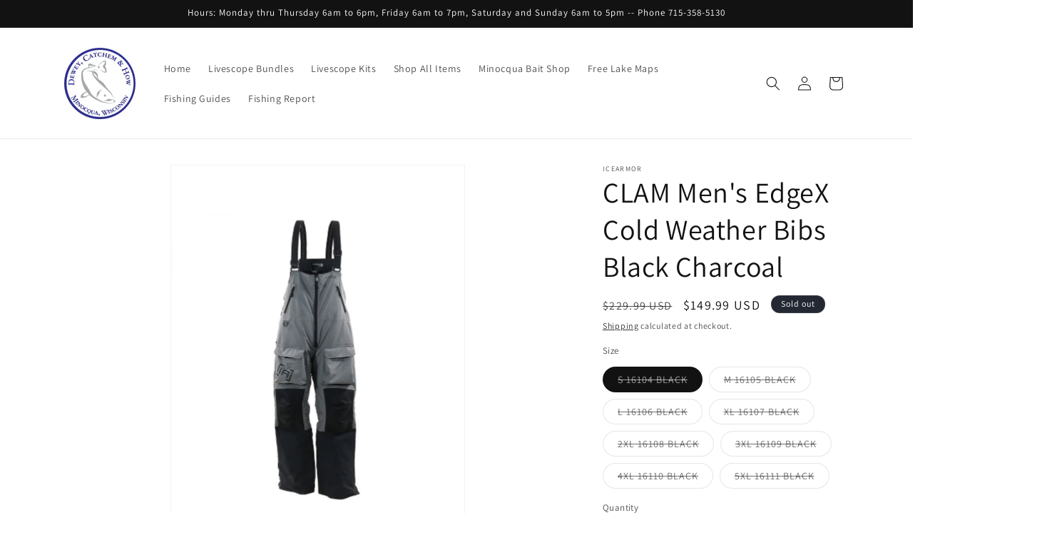

--- FILE ---
content_type: text/html; charset=utf-8
request_url: https://deweycatchemandhow.com/products/copy-of-clam-mens-edgex-cold-weather-bibs-black-charcoal
body_size: 54037
content:
<!doctype html>
<html class="js" lang="en">
  <head>
    <meta charset="utf-8">
    <meta http-equiv="X-UA-Compatible" content="IE=edge">
    <meta name="viewport" content="width=device-width,initial-scale=1">
    <meta name="theme-color" content="">
    <link rel="canonical" href="https://deweycatchemandhow.com/products/copy-of-clam-mens-edgex-cold-weather-bibs-black-charcoal"><link rel="preconnect" href="https://fonts.shopifycdn.com" crossorigin><title>
      CLAM Men&#39;s EdgeX Cold Weather Bibs Black Charcoal
 &ndash; Dewey Catchem &amp; How</title>

    
      <meta name="description" content="The EdgeX suit by Ice Armor by Clam is the next generation of the original blue ice fishing suit. Featuring a soft-touch waterproof fabric shell with a super soft long nap fleece inner lining, this comfortable suit will become a favorite for many ice anglers. Built with ice anglers in mind, this suit is waterproof, bre">
    

    

<meta property="og:site_name" content="Dewey Catchem &amp; How">
<meta property="og:url" content="https://deweycatchemandhow.com/products/copy-of-clam-mens-edgex-cold-weather-bibs-black-charcoal">
<meta property="og:title" content="CLAM Men&#39;s EdgeX Cold Weather Bibs Black Charcoal">
<meta property="og:type" content="product">
<meta property="og:description" content="The EdgeX suit by Ice Armor by Clam is the next generation of the original blue ice fishing suit. Featuring a soft-touch waterproof fabric shell with a super soft long nap fleece inner lining, this comfortable suit will become a favorite for many ice anglers. Built with ice anglers in mind, this suit is waterproof, bre"><meta property="og:image" content="http://deweycatchemandhow.com/cdn/shop/products/16104-16111_edgex_bib.jpg?v=1632869245">
  <meta property="og:image:secure_url" content="https://deweycatchemandhow.com/cdn/shop/products/16104-16111_edgex_bib.jpg?v=1632869245">
  <meta property="og:image:width" content="900">
  <meta property="og:image:height" content="1200"><meta property="og:price:amount" content="149.99">
  <meta property="og:price:currency" content="USD"><meta name="twitter:card" content="summary_large_image">
<meta name="twitter:title" content="CLAM Men&#39;s EdgeX Cold Weather Bibs Black Charcoal">
<meta name="twitter:description" content="The EdgeX suit by Ice Armor by Clam is the next generation of the original blue ice fishing suit. Featuring a soft-touch waterproof fabric shell with a super soft long nap fleece inner lining, this comfortable suit will become a favorite for many ice anglers. Built with ice anglers in mind, this suit is waterproof, bre">


    <script src="//deweycatchemandhow.com/cdn/shop/t/7/assets/constants.js?v=132983761750457495441745960069" defer="defer"></script>
    <script src="//deweycatchemandhow.com/cdn/shop/t/7/assets/pubsub.js?v=25310214064522200911745960070" defer="defer"></script>
    <script src="//deweycatchemandhow.com/cdn/shop/t/7/assets/global.js?v=184345515105158409801745960069" defer="defer"></script>
    <script src="//deweycatchemandhow.com/cdn/shop/t/7/assets/details-disclosure.js?v=13653116266235556501745960069" defer="defer"></script>
    <script src="//deweycatchemandhow.com/cdn/shop/t/7/assets/details-modal.js?v=25581673532751508451745960069" defer="defer"></script>
    <script src="//deweycatchemandhow.com/cdn/shop/t/7/assets/search-form.js?v=133129549252120666541745960070" defer="defer"></script><script src="//deweycatchemandhow.com/cdn/shop/t/7/assets/animations.js?v=88693664871331136111745960068" defer="defer"></script><script>window.performance && window.performance.mark && window.performance.mark('shopify.content_for_header.start');</script><meta name="google-site-verification" content="hTiHjcMQnJOQ6-iehKCd5m7ZaXEFf-ZsZ4w7TASyUZM">
<meta id="shopify-digital-wallet" name="shopify-digital-wallet" content="/32082591884/digital_wallets/dialog">
<meta name="shopify-checkout-api-token" content="2a84ef827aa0fc7a9e9f3ddfccb80fff">
<meta id="in-context-paypal-metadata" data-shop-id="32082591884" data-venmo-supported="false" data-environment="production" data-locale="en_US" data-paypal-v4="true" data-currency="USD">
<link rel="alternate" type="application/json+oembed" href="https://deweycatchemandhow.com/products/copy-of-clam-mens-edgex-cold-weather-bibs-black-charcoal.oembed">
<script async="async" src="/checkouts/internal/preloads.js?locale=en-US"></script>
<link rel="preconnect" href="https://shop.app" crossorigin="anonymous">
<script async="async" src="https://shop.app/checkouts/internal/preloads.js?locale=en-US&shop_id=32082591884" crossorigin="anonymous"></script>
<script id="apple-pay-shop-capabilities" type="application/json">{"shopId":32082591884,"countryCode":"US","currencyCode":"USD","merchantCapabilities":["supports3DS"],"merchantId":"gid:\/\/shopify\/Shop\/32082591884","merchantName":"Dewey Catchem \u0026 How","requiredBillingContactFields":["postalAddress","email","phone"],"requiredShippingContactFields":["postalAddress","email","phone"],"shippingType":"shipping","supportedNetworks":["visa","masterCard","amex","discover","elo","jcb"],"total":{"type":"pending","label":"Dewey Catchem \u0026 How","amount":"1.00"},"shopifyPaymentsEnabled":true,"supportsSubscriptions":true}</script>
<script id="shopify-features" type="application/json">{"accessToken":"2a84ef827aa0fc7a9e9f3ddfccb80fff","betas":["rich-media-storefront-analytics"],"domain":"deweycatchemandhow.com","predictiveSearch":true,"shopId":32082591884,"locale":"en"}</script>
<script>var Shopify = Shopify || {};
Shopify.shop = "fishing-squirrel-dch.myshopify.com";
Shopify.locale = "en";
Shopify.currency = {"active":"USD","rate":"1.0"};
Shopify.country = "US";
Shopify.theme = {"name":"Updated copy of Dawn","id":150492020978,"schema_name":"Dawn","schema_version":"15.3.0","theme_store_id":887,"role":"main"};
Shopify.theme.handle = "null";
Shopify.theme.style = {"id":null,"handle":null};
Shopify.cdnHost = "deweycatchemandhow.com/cdn";
Shopify.routes = Shopify.routes || {};
Shopify.routes.root = "/";</script>
<script type="module">!function(o){(o.Shopify=o.Shopify||{}).modules=!0}(window);</script>
<script>!function(o){function n(){var o=[];function n(){o.push(Array.prototype.slice.apply(arguments))}return n.q=o,n}var t=o.Shopify=o.Shopify||{};t.loadFeatures=n(),t.autoloadFeatures=n()}(window);</script>
<script>
  window.ShopifyPay = window.ShopifyPay || {};
  window.ShopifyPay.apiHost = "shop.app\/pay";
  window.ShopifyPay.redirectState = null;
</script>
<script id="shop-js-analytics" type="application/json">{"pageType":"product"}</script>
<script defer="defer" async type="module" src="//deweycatchemandhow.com/cdn/shopifycloud/shop-js/modules/v2/client.init-shop-cart-sync_BT-GjEfc.en.esm.js"></script>
<script defer="defer" async type="module" src="//deweycatchemandhow.com/cdn/shopifycloud/shop-js/modules/v2/chunk.common_D58fp_Oc.esm.js"></script>
<script defer="defer" async type="module" src="//deweycatchemandhow.com/cdn/shopifycloud/shop-js/modules/v2/chunk.modal_xMitdFEc.esm.js"></script>
<script type="module">
  await import("//deweycatchemandhow.com/cdn/shopifycloud/shop-js/modules/v2/client.init-shop-cart-sync_BT-GjEfc.en.esm.js");
await import("//deweycatchemandhow.com/cdn/shopifycloud/shop-js/modules/v2/chunk.common_D58fp_Oc.esm.js");
await import("//deweycatchemandhow.com/cdn/shopifycloud/shop-js/modules/v2/chunk.modal_xMitdFEc.esm.js");

  window.Shopify.SignInWithShop?.initShopCartSync?.({"fedCMEnabled":true,"windoidEnabled":true});

</script>
<script defer="defer" async type="module" src="//deweycatchemandhow.com/cdn/shopifycloud/shop-js/modules/v2/client.payment-terms_Ci9AEqFq.en.esm.js"></script>
<script defer="defer" async type="module" src="//deweycatchemandhow.com/cdn/shopifycloud/shop-js/modules/v2/chunk.common_D58fp_Oc.esm.js"></script>
<script defer="defer" async type="module" src="//deweycatchemandhow.com/cdn/shopifycloud/shop-js/modules/v2/chunk.modal_xMitdFEc.esm.js"></script>
<script type="module">
  await import("//deweycatchemandhow.com/cdn/shopifycloud/shop-js/modules/v2/client.payment-terms_Ci9AEqFq.en.esm.js");
await import("//deweycatchemandhow.com/cdn/shopifycloud/shop-js/modules/v2/chunk.common_D58fp_Oc.esm.js");
await import("//deweycatchemandhow.com/cdn/shopifycloud/shop-js/modules/v2/chunk.modal_xMitdFEc.esm.js");

  
</script>
<script>
  window.Shopify = window.Shopify || {};
  if (!window.Shopify.featureAssets) window.Shopify.featureAssets = {};
  window.Shopify.featureAssets['shop-js'] = {"shop-cart-sync":["modules/v2/client.shop-cart-sync_DZOKe7Ll.en.esm.js","modules/v2/chunk.common_D58fp_Oc.esm.js","modules/v2/chunk.modal_xMitdFEc.esm.js"],"init-fed-cm":["modules/v2/client.init-fed-cm_B6oLuCjv.en.esm.js","modules/v2/chunk.common_D58fp_Oc.esm.js","modules/v2/chunk.modal_xMitdFEc.esm.js"],"shop-cash-offers":["modules/v2/client.shop-cash-offers_D2sdYoxE.en.esm.js","modules/v2/chunk.common_D58fp_Oc.esm.js","modules/v2/chunk.modal_xMitdFEc.esm.js"],"shop-login-button":["modules/v2/client.shop-login-button_QeVjl5Y3.en.esm.js","modules/v2/chunk.common_D58fp_Oc.esm.js","modules/v2/chunk.modal_xMitdFEc.esm.js"],"pay-button":["modules/v2/client.pay-button_DXTOsIq6.en.esm.js","modules/v2/chunk.common_D58fp_Oc.esm.js","modules/v2/chunk.modal_xMitdFEc.esm.js"],"shop-button":["modules/v2/client.shop-button_DQZHx9pm.en.esm.js","modules/v2/chunk.common_D58fp_Oc.esm.js","modules/v2/chunk.modal_xMitdFEc.esm.js"],"avatar":["modules/v2/client.avatar_BTnouDA3.en.esm.js"],"init-windoid":["modules/v2/client.init-windoid_CR1B-cfM.en.esm.js","modules/v2/chunk.common_D58fp_Oc.esm.js","modules/v2/chunk.modal_xMitdFEc.esm.js"],"init-shop-for-new-customer-accounts":["modules/v2/client.init-shop-for-new-customer-accounts_C_vY_xzh.en.esm.js","modules/v2/client.shop-login-button_QeVjl5Y3.en.esm.js","modules/v2/chunk.common_D58fp_Oc.esm.js","modules/v2/chunk.modal_xMitdFEc.esm.js"],"init-shop-email-lookup-coordinator":["modules/v2/client.init-shop-email-lookup-coordinator_BI7n9ZSv.en.esm.js","modules/v2/chunk.common_D58fp_Oc.esm.js","modules/v2/chunk.modal_xMitdFEc.esm.js"],"init-shop-cart-sync":["modules/v2/client.init-shop-cart-sync_BT-GjEfc.en.esm.js","modules/v2/chunk.common_D58fp_Oc.esm.js","modules/v2/chunk.modal_xMitdFEc.esm.js"],"shop-toast-manager":["modules/v2/client.shop-toast-manager_DiYdP3xc.en.esm.js","modules/v2/chunk.common_D58fp_Oc.esm.js","modules/v2/chunk.modal_xMitdFEc.esm.js"],"init-customer-accounts":["modules/v2/client.init-customer-accounts_D9ZNqS-Q.en.esm.js","modules/v2/client.shop-login-button_QeVjl5Y3.en.esm.js","modules/v2/chunk.common_D58fp_Oc.esm.js","modules/v2/chunk.modal_xMitdFEc.esm.js"],"init-customer-accounts-sign-up":["modules/v2/client.init-customer-accounts-sign-up_iGw4briv.en.esm.js","modules/v2/client.shop-login-button_QeVjl5Y3.en.esm.js","modules/v2/chunk.common_D58fp_Oc.esm.js","modules/v2/chunk.modal_xMitdFEc.esm.js"],"shop-follow-button":["modules/v2/client.shop-follow-button_CqMgW2wH.en.esm.js","modules/v2/chunk.common_D58fp_Oc.esm.js","modules/v2/chunk.modal_xMitdFEc.esm.js"],"checkout-modal":["modules/v2/client.checkout-modal_xHeaAweL.en.esm.js","modules/v2/chunk.common_D58fp_Oc.esm.js","modules/v2/chunk.modal_xMitdFEc.esm.js"],"shop-login":["modules/v2/client.shop-login_D91U-Q7h.en.esm.js","modules/v2/chunk.common_D58fp_Oc.esm.js","modules/v2/chunk.modal_xMitdFEc.esm.js"],"lead-capture":["modules/v2/client.lead-capture_BJmE1dJe.en.esm.js","modules/v2/chunk.common_D58fp_Oc.esm.js","modules/v2/chunk.modal_xMitdFEc.esm.js"],"payment-terms":["modules/v2/client.payment-terms_Ci9AEqFq.en.esm.js","modules/v2/chunk.common_D58fp_Oc.esm.js","modules/v2/chunk.modal_xMitdFEc.esm.js"]};
</script>
<script>(function() {
  var isLoaded = false;
  function asyncLoad() {
    if (isLoaded) return;
    isLoaded = true;
    var urls = ["https:\/\/cdn.hextom.com\/js\/freeshippingbar.js?shop=fishing-squirrel-dch.myshopify.com","https:\/\/cdn-bundler.nice-team.net\/app\/js\/bundler.js?shop=fishing-squirrel-dch.myshopify.com"];
    for (var i = 0; i < urls.length; i++) {
      var s = document.createElement('script');
      s.type = 'text/javascript';
      s.async = true;
      s.src = urls[i];
      var x = document.getElementsByTagName('script')[0];
      x.parentNode.insertBefore(s, x);
    }
  };
  if(window.attachEvent) {
    window.attachEvent('onload', asyncLoad);
  } else {
    window.addEventListener('load', asyncLoad, false);
  }
})();</script>
<script id="__st">var __st={"a":32082591884,"offset":-21600,"reqid":"104e7c64-5d1e-4b50-9eba-92e900be7263-1769075152","pageurl":"deweycatchemandhow.com\/products\/copy-of-clam-mens-edgex-cold-weather-bibs-black-charcoal","u":"c4f0cae6a489","p":"product","rtyp":"product","rid":7096961564831};</script>
<script>window.ShopifyPaypalV4VisibilityTracking = true;</script>
<script id="captcha-bootstrap">!function(){'use strict';const t='contact',e='account',n='new_comment',o=[[t,t],['blogs',n],['comments',n],[t,'customer']],c=[[e,'customer_login'],[e,'guest_login'],[e,'recover_customer_password'],[e,'create_customer']],r=t=>t.map((([t,e])=>`form[action*='/${t}']:not([data-nocaptcha='true']) input[name='form_type'][value='${e}']`)).join(','),a=t=>()=>t?[...document.querySelectorAll(t)].map((t=>t.form)):[];function s(){const t=[...o],e=r(t);return a(e)}const i='password',u='form_key',d=['recaptcha-v3-token','g-recaptcha-response','h-captcha-response',i],f=()=>{try{return window.sessionStorage}catch{return}},m='__shopify_v',_=t=>t.elements[u];function p(t,e,n=!1){try{const o=window.sessionStorage,c=JSON.parse(o.getItem(e)),{data:r}=function(t){const{data:e,action:n}=t;return t[m]||n?{data:e,action:n}:{data:t,action:n}}(c);for(const[e,n]of Object.entries(r))t.elements[e]&&(t.elements[e].value=n);n&&o.removeItem(e)}catch(o){console.error('form repopulation failed',{error:o})}}const l='form_type',E='cptcha';function T(t){t.dataset[E]=!0}const w=window,h=w.document,L='Shopify',v='ce_forms',y='captcha';let A=!1;((t,e)=>{const n=(g='f06e6c50-85a8-45c8-87d0-21a2b65856fe',I='https://cdn.shopify.com/shopifycloud/storefront-forms-hcaptcha/ce_storefront_forms_captcha_hcaptcha.v1.5.2.iife.js',D={infoText:'Protected by hCaptcha',privacyText:'Privacy',termsText:'Terms'},(t,e,n)=>{const o=w[L][v],c=o.bindForm;if(c)return c(t,g,e,D).then(n);var r;o.q.push([[t,g,e,D],n]),r=I,A||(h.body.append(Object.assign(h.createElement('script'),{id:'captcha-provider',async:!0,src:r})),A=!0)});var g,I,D;w[L]=w[L]||{},w[L][v]=w[L][v]||{},w[L][v].q=[],w[L][y]=w[L][y]||{},w[L][y].protect=function(t,e){n(t,void 0,e),T(t)},Object.freeze(w[L][y]),function(t,e,n,w,h,L){const[v,y,A,g]=function(t,e,n){const i=e?o:[],u=t?c:[],d=[...i,...u],f=r(d),m=r(i),_=r(d.filter((([t,e])=>n.includes(e))));return[a(f),a(m),a(_),s()]}(w,h,L),I=t=>{const e=t.target;return e instanceof HTMLFormElement?e:e&&e.form},D=t=>v().includes(t);t.addEventListener('submit',(t=>{const e=I(t);if(!e)return;const n=D(e)&&!e.dataset.hcaptchaBound&&!e.dataset.recaptchaBound,o=_(e),c=g().includes(e)&&(!o||!o.value);(n||c)&&t.preventDefault(),c&&!n&&(function(t){try{if(!f())return;!function(t){const e=f();if(!e)return;const n=_(t);if(!n)return;const o=n.value;o&&e.removeItem(o)}(t);const e=Array.from(Array(32),(()=>Math.random().toString(36)[2])).join('');!function(t,e){_(t)||t.append(Object.assign(document.createElement('input'),{type:'hidden',name:u})),t.elements[u].value=e}(t,e),function(t,e){const n=f();if(!n)return;const o=[...t.querySelectorAll(`input[type='${i}']`)].map((({name:t})=>t)),c=[...d,...o],r={};for(const[a,s]of new FormData(t).entries())c.includes(a)||(r[a]=s);n.setItem(e,JSON.stringify({[m]:1,action:t.action,data:r}))}(t,e)}catch(e){console.error('failed to persist form',e)}}(e),e.submit())}));const S=(t,e)=>{t&&!t.dataset[E]&&(n(t,e.some((e=>e===t))),T(t))};for(const o of['focusin','change'])t.addEventListener(o,(t=>{const e=I(t);D(e)&&S(e,y())}));const B=e.get('form_key'),M=e.get(l),P=B&&M;t.addEventListener('DOMContentLoaded',(()=>{const t=y();if(P)for(const e of t)e.elements[l].value===M&&p(e,B);[...new Set([...A(),...v().filter((t=>'true'===t.dataset.shopifyCaptcha))])].forEach((e=>S(e,t)))}))}(h,new URLSearchParams(w.location.search),n,t,e,['guest_login'])})(!0,!0)}();</script>
<script integrity="sha256-4kQ18oKyAcykRKYeNunJcIwy7WH5gtpwJnB7kiuLZ1E=" data-source-attribution="shopify.loadfeatures" defer="defer" src="//deweycatchemandhow.com/cdn/shopifycloud/storefront/assets/storefront/load_feature-a0a9edcb.js" crossorigin="anonymous"></script>
<script crossorigin="anonymous" defer="defer" src="//deweycatchemandhow.com/cdn/shopifycloud/storefront/assets/shopify_pay/storefront-65b4c6d7.js?v=20250812"></script>
<script data-source-attribution="shopify.dynamic_checkout.dynamic.init">var Shopify=Shopify||{};Shopify.PaymentButton=Shopify.PaymentButton||{isStorefrontPortableWallets:!0,init:function(){window.Shopify.PaymentButton.init=function(){};var t=document.createElement("script");t.src="https://deweycatchemandhow.com/cdn/shopifycloud/portable-wallets/latest/portable-wallets.en.js",t.type="module",document.head.appendChild(t)}};
</script>
<script data-source-attribution="shopify.dynamic_checkout.buyer_consent">
  function portableWalletsHideBuyerConsent(e){var t=document.getElementById("shopify-buyer-consent"),n=document.getElementById("shopify-subscription-policy-button");t&&n&&(t.classList.add("hidden"),t.setAttribute("aria-hidden","true"),n.removeEventListener("click",e))}function portableWalletsShowBuyerConsent(e){var t=document.getElementById("shopify-buyer-consent"),n=document.getElementById("shopify-subscription-policy-button");t&&n&&(t.classList.remove("hidden"),t.removeAttribute("aria-hidden"),n.addEventListener("click",e))}window.Shopify?.PaymentButton&&(window.Shopify.PaymentButton.hideBuyerConsent=portableWalletsHideBuyerConsent,window.Shopify.PaymentButton.showBuyerConsent=portableWalletsShowBuyerConsent);
</script>
<script>
  function portableWalletsCleanup(e){e&&e.src&&console.error("Failed to load portable wallets script "+e.src);var t=document.querySelectorAll("shopify-accelerated-checkout .shopify-payment-button__skeleton, shopify-accelerated-checkout-cart .wallet-cart-button__skeleton"),e=document.getElementById("shopify-buyer-consent");for(let e=0;e<t.length;e++)t[e].remove();e&&e.remove()}function portableWalletsNotLoadedAsModule(e){e instanceof ErrorEvent&&"string"==typeof e.message&&e.message.includes("import.meta")&&"string"==typeof e.filename&&e.filename.includes("portable-wallets")&&(window.removeEventListener("error",portableWalletsNotLoadedAsModule),window.Shopify.PaymentButton.failedToLoad=e,"loading"===document.readyState?document.addEventListener("DOMContentLoaded",window.Shopify.PaymentButton.init):window.Shopify.PaymentButton.init())}window.addEventListener("error",portableWalletsNotLoadedAsModule);
</script>

<script type="module" src="https://deweycatchemandhow.com/cdn/shopifycloud/portable-wallets/latest/portable-wallets.en.js" onError="portableWalletsCleanup(this)" crossorigin="anonymous"></script>
<script nomodule>
  document.addEventListener("DOMContentLoaded", portableWalletsCleanup);
</script>

<link id="shopify-accelerated-checkout-styles" rel="stylesheet" media="screen" href="https://deweycatchemandhow.com/cdn/shopifycloud/portable-wallets/latest/accelerated-checkout-backwards-compat.css" crossorigin="anonymous">
<style id="shopify-accelerated-checkout-cart">
        #shopify-buyer-consent {
  margin-top: 1em;
  display: inline-block;
  width: 100%;
}

#shopify-buyer-consent.hidden {
  display: none;
}

#shopify-subscription-policy-button {
  background: none;
  border: none;
  padding: 0;
  text-decoration: underline;
  font-size: inherit;
  cursor: pointer;
}

#shopify-subscription-policy-button::before {
  box-shadow: none;
}

      </style>
<script id="sections-script" data-sections="header" defer="defer" src="//deweycatchemandhow.com/cdn/shop/t/7/compiled_assets/scripts.js?v=4745"></script>
<script>window.performance && window.performance.mark && window.performance.mark('shopify.content_for_header.end');</script>


    <style data-shopify>
      @font-face {
  font-family: Assistant;
  font-weight: 400;
  font-style: normal;
  font-display: swap;
  src: url("//deweycatchemandhow.com/cdn/fonts/assistant/assistant_n4.9120912a469cad1cc292572851508ca49d12e768.woff2") format("woff2"),
       url("//deweycatchemandhow.com/cdn/fonts/assistant/assistant_n4.6e9875ce64e0fefcd3f4446b7ec9036b3ddd2985.woff") format("woff");
}

      @font-face {
  font-family: Assistant;
  font-weight: 700;
  font-style: normal;
  font-display: swap;
  src: url("//deweycatchemandhow.com/cdn/fonts/assistant/assistant_n7.bf44452348ec8b8efa3aa3068825305886b1c83c.woff2") format("woff2"),
       url("//deweycatchemandhow.com/cdn/fonts/assistant/assistant_n7.0c887fee83f6b3bda822f1150b912c72da0f7b64.woff") format("woff");
}

      
      
      @font-face {
  font-family: Assistant;
  font-weight: 400;
  font-style: normal;
  font-display: swap;
  src: url("//deweycatchemandhow.com/cdn/fonts/assistant/assistant_n4.9120912a469cad1cc292572851508ca49d12e768.woff2") format("woff2"),
       url("//deweycatchemandhow.com/cdn/fonts/assistant/assistant_n4.6e9875ce64e0fefcd3f4446b7ec9036b3ddd2985.woff") format("woff");
}


      
        :root,
        .color-scheme-1 {
          --color-background: 255,255,255;
        
          --gradient-background: #ffffff;
        

        

        --color-foreground: 18,18,18;
        --color-background-contrast: 191,191,191;
        --color-shadow: 18,18,18;
        --color-button: 18,18,18;
        --color-button-text: 255,255,255;
        --color-secondary-button: 255,255,255;
        --color-secondary-button-text: 18,18,18;
        --color-link: 18,18,18;
        --color-badge-foreground: 18,18,18;
        --color-badge-background: 255,255,255;
        --color-badge-border: 18,18,18;
        --payment-terms-background-color: rgb(255 255 255);
      }
      
        
        .color-scheme-2 {
          --color-background: 243,243,243;
        
          --gradient-background: #f3f3f3;
        

        

        --color-foreground: 18,18,18;
        --color-background-contrast: 179,179,179;
        --color-shadow: 18,18,18;
        --color-button: 18,18,18;
        --color-button-text: 243,243,243;
        --color-secondary-button: 243,243,243;
        --color-secondary-button-text: 18,18,18;
        --color-link: 18,18,18;
        --color-badge-foreground: 18,18,18;
        --color-badge-background: 243,243,243;
        --color-badge-border: 18,18,18;
        --payment-terms-background-color: rgb(243 243 243);
      }
      
        
        .color-scheme-3 {
          --color-background: 36,40,51;
        
          --gradient-background: #242833;
        

        

        --color-foreground: 255,255,255;
        --color-background-contrast: 47,52,66;
        --color-shadow: 18,18,18;
        --color-button: 255,255,255;
        --color-button-text: 0,0,0;
        --color-secondary-button: 36,40,51;
        --color-secondary-button-text: 255,255,255;
        --color-link: 255,255,255;
        --color-badge-foreground: 255,255,255;
        --color-badge-background: 36,40,51;
        --color-badge-border: 255,255,255;
        --payment-terms-background-color: rgb(36 40 51);
      }
      
        
        .color-scheme-4 {
          --color-background: 18,18,18;
        
          --gradient-background: #121212;
        

        

        --color-foreground: 255,255,255;
        --color-background-contrast: 146,146,146;
        --color-shadow: 18,18,18;
        --color-button: 255,255,255;
        --color-button-text: 18,18,18;
        --color-secondary-button: 18,18,18;
        --color-secondary-button-text: 255,255,255;
        --color-link: 255,255,255;
        --color-badge-foreground: 255,255,255;
        --color-badge-background: 18,18,18;
        --color-badge-border: 255,255,255;
        --payment-terms-background-color: rgb(18 18 18);
      }
      
        
        .color-scheme-5 {
          --color-background: 51,79,180;
        
          --gradient-background: #334fb4;
        

        

        --color-foreground: 255,255,255;
        --color-background-contrast: 23,35,81;
        --color-shadow: 18,18,18;
        --color-button: 255,255,255;
        --color-button-text: 51,79,180;
        --color-secondary-button: 51,79,180;
        --color-secondary-button-text: 255,255,255;
        --color-link: 255,255,255;
        --color-badge-foreground: 255,255,255;
        --color-badge-background: 51,79,180;
        --color-badge-border: 255,255,255;
        --payment-terms-background-color: rgb(51 79 180);
      }
      

      body, .color-scheme-1, .color-scheme-2, .color-scheme-3, .color-scheme-4, .color-scheme-5 {
        color: rgba(var(--color-foreground), 0.75);
        background-color: rgb(var(--color-background));
      }

      :root {
        --font-body-family: Assistant, sans-serif;
        --font-body-style: normal;
        --font-body-weight: 400;
        --font-body-weight-bold: 700;

        --font-heading-family: Assistant, sans-serif;
        --font-heading-style: normal;
        --font-heading-weight: 400;

        --font-body-scale: 1.0;
        --font-heading-scale: 1.0;

        --media-padding: px;
        --media-border-opacity: 0.05;
        --media-border-width: 1px;
        --media-radius: 0px;
        --media-shadow-opacity: 0.0;
        --media-shadow-horizontal-offset: 0px;
        --media-shadow-vertical-offset: 4px;
        --media-shadow-blur-radius: 5px;
        --media-shadow-visible: 0;

        --page-width: 120rem;
        --page-width-margin: 0rem;

        --product-card-image-padding: 0.0rem;
        --product-card-corner-radius: 0.0rem;
        --product-card-text-alignment: left;
        --product-card-border-width: 0.0rem;
        --product-card-border-opacity: 0.1;
        --product-card-shadow-opacity: 0.0;
        --product-card-shadow-visible: 0;
        --product-card-shadow-horizontal-offset: 0.0rem;
        --product-card-shadow-vertical-offset: 0.4rem;
        --product-card-shadow-blur-radius: 0.5rem;

        --collection-card-image-padding: 0.0rem;
        --collection-card-corner-radius: 0.0rem;
        --collection-card-text-alignment: left;
        --collection-card-border-width: 0.0rem;
        --collection-card-border-opacity: 0.1;
        --collection-card-shadow-opacity: 0.0;
        --collection-card-shadow-visible: 0;
        --collection-card-shadow-horizontal-offset: 0.0rem;
        --collection-card-shadow-vertical-offset: 0.4rem;
        --collection-card-shadow-blur-radius: 0.5rem;

        --blog-card-image-padding: 0.0rem;
        --blog-card-corner-radius: 0.0rem;
        --blog-card-text-alignment: left;
        --blog-card-border-width: 0.0rem;
        --blog-card-border-opacity: 0.1;
        --blog-card-shadow-opacity: 0.0;
        --blog-card-shadow-visible: 0;
        --blog-card-shadow-horizontal-offset: 0.0rem;
        --blog-card-shadow-vertical-offset: 0.4rem;
        --blog-card-shadow-blur-radius: 0.5rem;

        --badge-corner-radius: 4.0rem;

        --popup-border-width: 1px;
        --popup-border-opacity: 0.1;
        --popup-corner-radius: 0px;
        --popup-shadow-opacity: 0.0;
        --popup-shadow-horizontal-offset: 0px;
        --popup-shadow-vertical-offset: 4px;
        --popup-shadow-blur-radius: 5px;

        --drawer-border-width: 1px;
        --drawer-border-opacity: 0.1;
        --drawer-shadow-opacity: 0.0;
        --drawer-shadow-horizontal-offset: 0px;
        --drawer-shadow-vertical-offset: 4px;
        --drawer-shadow-blur-radius: 5px;

        --spacing-sections-desktop: 0px;
        --spacing-sections-mobile: 0px;

        --grid-desktop-vertical-spacing: 8px;
        --grid-desktop-horizontal-spacing: 8px;
        --grid-mobile-vertical-spacing: 4px;
        --grid-mobile-horizontal-spacing: 4px;

        --text-boxes-border-opacity: 0.1;
        --text-boxes-border-width: 0px;
        --text-boxes-radius: 0px;
        --text-boxes-shadow-opacity: 0.0;
        --text-boxes-shadow-visible: 0;
        --text-boxes-shadow-horizontal-offset: 0px;
        --text-boxes-shadow-vertical-offset: 4px;
        --text-boxes-shadow-blur-radius: 5px;

        --buttons-radius: 0px;
        --buttons-radius-outset: 0px;
        --buttons-border-width: 1px;
        --buttons-border-opacity: 1.0;
        --buttons-shadow-opacity: 0.0;
        --buttons-shadow-visible: 0;
        --buttons-shadow-horizontal-offset: 0px;
        --buttons-shadow-vertical-offset: 4px;
        --buttons-shadow-blur-radius: 5px;
        --buttons-border-offset: 0px;

        --inputs-radius: 0px;
        --inputs-border-width: 1px;
        --inputs-border-opacity: 0.55;
        --inputs-shadow-opacity: 0.0;
        --inputs-shadow-horizontal-offset: 0px;
        --inputs-margin-offset: 0px;
        --inputs-shadow-vertical-offset: 4px;
        --inputs-shadow-blur-radius: 5px;
        --inputs-radius-outset: 0px;

        --variant-pills-radius: 40px;
        --variant-pills-border-width: 1px;
        --variant-pills-border-opacity: 0.55;
        --variant-pills-shadow-opacity: 0.0;
        --variant-pills-shadow-horizontal-offset: 0px;
        --variant-pills-shadow-vertical-offset: 4px;
        --variant-pills-shadow-blur-radius: 5px;
      }

      *,
      *::before,
      *::after {
        box-sizing: inherit;
      }

      html {
        box-sizing: border-box;
        font-size: calc(var(--font-body-scale) * 62.5%);
        height: 100%;
      }

      body {
        display: grid;
        grid-template-rows: auto auto 1fr auto;
        grid-template-columns: 100%;
        min-height: 100%;
        margin: 0;
        font-size: 1.5rem;
        letter-spacing: 0.06rem;
        line-height: calc(1 + 0.8 / var(--font-body-scale));
        font-family: var(--font-body-family);
        font-style: var(--font-body-style);
        font-weight: var(--font-body-weight);
      }

      @media screen and (min-width: 750px) {
        body {
          font-size: 1.6rem;
        }
      }
    </style>

    <link href="//deweycatchemandhow.com/cdn/shop/t/7/assets/base.css?v=159841507637079171801745960068" rel="stylesheet" type="text/css" media="all" />
    <link rel="stylesheet" href="//deweycatchemandhow.com/cdn/shop/t/7/assets/component-cart-items.css?v=123238115697927560811745960068" media="print" onload="this.media='all'">
      <link rel="preload" as="font" href="//deweycatchemandhow.com/cdn/fonts/assistant/assistant_n4.9120912a469cad1cc292572851508ca49d12e768.woff2" type="font/woff2" crossorigin>
      

      <link rel="preload" as="font" href="//deweycatchemandhow.com/cdn/fonts/assistant/assistant_n4.9120912a469cad1cc292572851508ca49d12e768.woff2" type="font/woff2" crossorigin>
      
<link
        rel="stylesheet"
        href="//deweycatchemandhow.com/cdn/shop/t/7/assets/component-predictive-search.css?v=118923337488134913561745960068"
        media="print"
        onload="this.media='all'"
      ><script>
      if (Shopify.designMode) {
        document.documentElement.classList.add('shopify-design-mode');
      }
    </script>
  <script src="https://cdn.shopify.com/extensions/019b68ee-42c6-729e-9a10-51be88604bdd/aov-bundle-upsell-109/assets/aov-offer.js" type="text/javascript" defer="defer"></script>
<link href="https://monorail-edge.shopifysvc.com" rel="dns-prefetch">
<script>(function(){if ("sendBeacon" in navigator && "performance" in window) {try {var session_token_from_headers = performance.getEntriesByType('navigation')[0].serverTiming.find(x => x.name == '_s').description;} catch {var session_token_from_headers = undefined;}var session_cookie_matches = document.cookie.match(/_shopify_s=([^;]*)/);var session_token_from_cookie = session_cookie_matches && session_cookie_matches.length === 2 ? session_cookie_matches[1] : "";var session_token = session_token_from_headers || session_token_from_cookie || "";function handle_abandonment_event(e) {var entries = performance.getEntries().filter(function(entry) {return /monorail-edge.shopifysvc.com/.test(entry.name);});if (!window.abandonment_tracked && entries.length === 0) {window.abandonment_tracked = true;var currentMs = Date.now();var navigation_start = performance.timing.navigationStart;var payload = {shop_id: 32082591884,url: window.location.href,navigation_start,duration: currentMs - navigation_start,session_token,page_type: "product"};window.navigator.sendBeacon("https://monorail-edge.shopifysvc.com/v1/produce", JSON.stringify({schema_id: "online_store_buyer_site_abandonment/1.1",payload: payload,metadata: {event_created_at_ms: currentMs,event_sent_at_ms: currentMs}}));}}window.addEventListener('pagehide', handle_abandonment_event);}}());</script>
<script id="web-pixels-manager-setup">(function e(e,d,r,n,o){if(void 0===o&&(o={}),!Boolean(null===(a=null===(i=window.Shopify)||void 0===i?void 0:i.analytics)||void 0===a?void 0:a.replayQueue)){var i,a;window.Shopify=window.Shopify||{};var t=window.Shopify;t.analytics=t.analytics||{};var s=t.analytics;s.replayQueue=[],s.publish=function(e,d,r){return s.replayQueue.push([e,d,r]),!0};try{self.performance.mark("wpm:start")}catch(e){}var l=function(){var e={modern:/Edge?\/(1{2}[4-9]|1[2-9]\d|[2-9]\d{2}|\d{4,})\.\d+(\.\d+|)|Firefox\/(1{2}[4-9]|1[2-9]\d|[2-9]\d{2}|\d{4,})\.\d+(\.\d+|)|Chrom(ium|e)\/(9{2}|\d{3,})\.\d+(\.\d+|)|(Maci|X1{2}).+ Version\/(15\.\d+|(1[6-9]|[2-9]\d|\d{3,})\.\d+)([,.]\d+|)( \(\w+\)|)( Mobile\/\w+|) Safari\/|Chrome.+OPR\/(9{2}|\d{3,})\.\d+\.\d+|(CPU[ +]OS|iPhone[ +]OS|CPU[ +]iPhone|CPU IPhone OS|CPU iPad OS)[ +]+(15[._]\d+|(1[6-9]|[2-9]\d|\d{3,})[._]\d+)([._]\d+|)|Android:?[ /-](13[3-9]|1[4-9]\d|[2-9]\d{2}|\d{4,})(\.\d+|)(\.\d+|)|Android.+Firefox\/(13[5-9]|1[4-9]\d|[2-9]\d{2}|\d{4,})\.\d+(\.\d+|)|Android.+Chrom(ium|e)\/(13[3-9]|1[4-9]\d|[2-9]\d{2}|\d{4,})\.\d+(\.\d+|)|SamsungBrowser\/([2-9]\d|\d{3,})\.\d+/,legacy:/Edge?\/(1[6-9]|[2-9]\d|\d{3,})\.\d+(\.\d+|)|Firefox\/(5[4-9]|[6-9]\d|\d{3,})\.\d+(\.\d+|)|Chrom(ium|e)\/(5[1-9]|[6-9]\d|\d{3,})\.\d+(\.\d+|)([\d.]+$|.*Safari\/(?![\d.]+ Edge\/[\d.]+$))|(Maci|X1{2}).+ Version\/(10\.\d+|(1[1-9]|[2-9]\d|\d{3,})\.\d+)([,.]\d+|)( \(\w+\)|)( Mobile\/\w+|) Safari\/|Chrome.+OPR\/(3[89]|[4-9]\d|\d{3,})\.\d+\.\d+|(CPU[ +]OS|iPhone[ +]OS|CPU[ +]iPhone|CPU IPhone OS|CPU iPad OS)[ +]+(10[._]\d+|(1[1-9]|[2-9]\d|\d{3,})[._]\d+)([._]\d+|)|Android:?[ /-](13[3-9]|1[4-9]\d|[2-9]\d{2}|\d{4,})(\.\d+|)(\.\d+|)|Mobile Safari.+OPR\/([89]\d|\d{3,})\.\d+\.\d+|Android.+Firefox\/(13[5-9]|1[4-9]\d|[2-9]\d{2}|\d{4,})\.\d+(\.\d+|)|Android.+Chrom(ium|e)\/(13[3-9]|1[4-9]\d|[2-9]\d{2}|\d{4,})\.\d+(\.\d+|)|Android.+(UC? ?Browser|UCWEB|U3)[ /]?(15\.([5-9]|\d{2,})|(1[6-9]|[2-9]\d|\d{3,})\.\d+)\.\d+|SamsungBrowser\/(5\.\d+|([6-9]|\d{2,})\.\d+)|Android.+MQ{2}Browser\/(14(\.(9|\d{2,})|)|(1[5-9]|[2-9]\d|\d{3,})(\.\d+|))(\.\d+|)|K[Aa][Ii]OS\/(3\.\d+|([4-9]|\d{2,})\.\d+)(\.\d+|)/},d=e.modern,r=e.legacy,n=navigator.userAgent;return n.match(d)?"modern":n.match(r)?"legacy":"unknown"}(),u="modern"===l?"modern":"legacy",c=(null!=n?n:{modern:"",legacy:""})[u],f=function(e){return[e.baseUrl,"/wpm","/b",e.hashVersion,"modern"===e.buildTarget?"m":"l",".js"].join("")}({baseUrl:d,hashVersion:r,buildTarget:u}),m=function(e){var d=e.version,r=e.bundleTarget,n=e.surface,o=e.pageUrl,i=e.monorailEndpoint;return{emit:function(e){var a=e.status,t=e.errorMsg,s=(new Date).getTime(),l=JSON.stringify({metadata:{event_sent_at_ms:s},events:[{schema_id:"web_pixels_manager_load/3.1",payload:{version:d,bundle_target:r,page_url:o,status:a,surface:n,error_msg:t},metadata:{event_created_at_ms:s}}]});if(!i)return console&&console.warn&&console.warn("[Web Pixels Manager] No Monorail endpoint provided, skipping logging."),!1;try{return self.navigator.sendBeacon.bind(self.navigator)(i,l)}catch(e){}var u=new XMLHttpRequest;try{return u.open("POST",i,!0),u.setRequestHeader("Content-Type","text/plain"),u.send(l),!0}catch(e){return console&&console.warn&&console.warn("[Web Pixels Manager] Got an unhandled error while logging to Monorail."),!1}}}}({version:r,bundleTarget:l,surface:e.surface,pageUrl:self.location.href,monorailEndpoint:e.monorailEndpoint});try{o.browserTarget=l,function(e){var d=e.src,r=e.async,n=void 0===r||r,o=e.onload,i=e.onerror,a=e.sri,t=e.scriptDataAttributes,s=void 0===t?{}:t,l=document.createElement("script"),u=document.querySelector("head"),c=document.querySelector("body");if(l.async=n,l.src=d,a&&(l.integrity=a,l.crossOrigin="anonymous"),s)for(var f in s)if(Object.prototype.hasOwnProperty.call(s,f))try{l.dataset[f]=s[f]}catch(e){}if(o&&l.addEventListener("load",o),i&&l.addEventListener("error",i),u)u.appendChild(l);else{if(!c)throw new Error("Did not find a head or body element to append the script");c.appendChild(l)}}({src:f,async:!0,onload:function(){if(!function(){var e,d;return Boolean(null===(d=null===(e=window.Shopify)||void 0===e?void 0:e.analytics)||void 0===d?void 0:d.initialized)}()){var d=window.webPixelsManager.init(e)||void 0;if(d){var r=window.Shopify.analytics;r.replayQueue.forEach((function(e){var r=e[0],n=e[1],o=e[2];d.publishCustomEvent(r,n,o)})),r.replayQueue=[],r.publish=d.publishCustomEvent,r.visitor=d.visitor,r.initialized=!0}}},onerror:function(){return m.emit({status:"failed",errorMsg:"".concat(f," has failed to load")})},sri:function(e){var d=/^sha384-[A-Za-z0-9+/=]+$/;return"string"==typeof e&&d.test(e)}(c)?c:"",scriptDataAttributes:o}),m.emit({status:"loading"})}catch(e){m.emit({status:"failed",errorMsg:(null==e?void 0:e.message)||"Unknown error"})}}})({shopId: 32082591884,storefrontBaseUrl: "https://deweycatchemandhow.com",extensionsBaseUrl: "https://extensions.shopifycdn.com/cdn/shopifycloud/web-pixels-manager",monorailEndpoint: "https://monorail-edge.shopifysvc.com/unstable/produce_batch",surface: "storefront-renderer",enabledBetaFlags: ["2dca8a86"],webPixelsConfigList: [{"id":"523239666","configuration":"{\"config\":\"{\\\"pixel_id\\\":\\\"GT-KTR3L89\\\",\\\"target_country\\\":\\\"US\\\",\\\"gtag_events\\\":[{\\\"type\\\":\\\"purchase\\\",\\\"action_label\\\":\\\"MC-3LN0KLBH3G\\\"},{\\\"type\\\":\\\"page_view\\\",\\\"action_label\\\":\\\"MC-3LN0KLBH3G\\\"},{\\\"type\\\":\\\"view_item\\\",\\\"action_label\\\":\\\"MC-3LN0KLBH3G\\\"}],\\\"enable_monitoring_mode\\\":false}\"}","eventPayloadVersion":"v1","runtimeContext":"OPEN","scriptVersion":"b2a88bafab3e21179ed38636efcd8a93","type":"APP","apiClientId":1780363,"privacyPurposes":[],"dataSharingAdjustments":{"protectedCustomerApprovalScopes":["read_customer_address","read_customer_email","read_customer_name","read_customer_personal_data","read_customer_phone"]}},{"id":"234488050","configuration":"{\"pixel_id\":\"158988079268388\",\"pixel_type\":\"facebook_pixel\",\"metaapp_system_user_token\":\"-\"}","eventPayloadVersion":"v1","runtimeContext":"OPEN","scriptVersion":"ca16bc87fe92b6042fbaa3acc2fbdaa6","type":"APP","apiClientId":2329312,"privacyPurposes":["ANALYTICS","MARKETING","SALE_OF_DATA"],"dataSharingAdjustments":{"protectedCustomerApprovalScopes":["read_customer_address","read_customer_email","read_customer_name","read_customer_personal_data","read_customer_phone"]}},{"id":"shopify-app-pixel","configuration":"{}","eventPayloadVersion":"v1","runtimeContext":"STRICT","scriptVersion":"0450","apiClientId":"shopify-pixel","type":"APP","privacyPurposes":["ANALYTICS","MARKETING"]},{"id":"shopify-custom-pixel","eventPayloadVersion":"v1","runtimeContext":"LAX","scriptVersion":"0450","apiClientId":"shopify-pixel","type":"CUSTOM","privacyPurposes":["ANALYTICS","MARKETING"]}],isMerchantRequest: false,initData: {"shop":{"name":"Dewey Catchem \u0026 How","paymentSettings":{"currencyCode":"USD"},"myshopifyDomain":"fishing-squirrel-dch.myshopify.com","countryCode":"US","storefrontUrl":"https:\/\/deweycatchemandhow.com"},"customer":null,"cart":null,"checkout":null,"productVariants":[{"price":{"amount":149.99,"currencyCode":"USD"},"product":{"title":"CLAM Men's EdgeX Cold Weather Bibs Black Charcoal","vendor":"IceArmor","id":"7096961564831","untranslatedTitle":"CLAM Men's EdgeX Cold Weather Bibs Black Charcoal","url":"\/products\/copy-of-clam-mens-edgex-cold-weather-bibs-black-charcoal","type":"Ice Clothing"},"id":"41160285487263","image":{"src":"\/\/deweycatchemandhow.com\/cdn\/shop\/products\/16104-16111_edgex_bib.jpg?v=1632869245"},"sku":"116104","title":"S 16104 BLACK","untranslatedTitle":"S 16104 BLACK"},{"price":{"amount":149.99,"currencyCode":"USD"},"product":{"title":"CLAM Men's EdgeX Cold Weather Bibs Black Charcoal","vendor":"IceArmor","id":"7096961564831","untranslatedTitle":"CLAM Men's EdgeX Cold Weather Bibs Black Charcoal","url":"\/products\/copy-of-clam-mens-edgex-cold-weather-bibs-black-charcoal","type":"Ice Clothing"},"id":"41160285520031","image":{"src":"\/\/deweycatchemandhow.com\/cdn\/shop\/products\/16104-16111_edgex_bib.jpg?v=1632869245"},"sku":"116105","title":"M 16105 BLACK","untranslatedTitle":"M 16105 BLACK"},{"price":{"amount":149.99,"currencyCode":"USD"},"product":{"title":"CLAM Men's EdgeX Cold Weather Bibs Black Charcoal","vendor":"IceArmor","id":"7096961564831","untranslatedTitle":"CLAM Men's EdgeX Cold Weather Bibs Black Charcoal","url":"\/products\/copy-of-clam-mens-edgex-cold-weather-bibs-black-charcoal","type":"Ice Clothing"},"id":"41160285552799","image":{"src":"\/\/deweycatchemandhow.com\/cdn\/shop\/products\/16104-16111_edgex_bib.jpg?v=1632869245"},"sku":"116106","title":"L 16106 BLACK","untranslatedTitle":"L 16106 BLACK"},{"price":{"amount":149.99,"currencyCode":"USD"},"product":{"title":"CLAM Men's EdgeX Cold Weather Bibs Black Charcoal","vendor":"IceArmor","id":"7096961564831","untranslatedTitle":"CLAM Men's EdgeX Cold Weather Bibs Black Charcoal","url":"\/products\/copy-of-clam-mens-edgex-cold-weather-bibs-black-charcoal","type":"Ice Clothing"},"id":"41160285585567","image":{"src":"\/\/deweycatchemandhow.com\/cdn\/shop\/products\/16104-16111_edgex_bib.jpg?v=1632869245"},"sku":"116107","title":"XL 16107 BLACK","untranslatedTitle":"XL 16107 BLACK"},{"price":{"amount":149.99,"currencyCode":"USD"},"product":{"title":"CLAM Men's EdgeX Cold Weather Bibs Black Charcoal","vendor":"IceArmor","id":"7096961564831","untranslatedTitle":"CLAM Men's EdgeX Cold Weather Bibs Black Charcoal","url":"\/products\/copy-of-clam-mens-edgex-cold-weather-bibs-black-charcoal","type":"Ice Clothing"},"id":"41160285618335","image":{"src":"\/\/deweycatchemandhow.com\/cdn\/shop\/products\/16104-16111_edgex_bib.jpg?v=1632869245"},"sku":"116108","title":"2XL 16108 BLACK","untranslatedTitle":"2XL 16108 BLACK"},{"price":{"amount":149.99,"currencyCode":"USD"},"product":{"title":"CLAM Men's EdgeX Cold Weather Bibs Black Charcoal","vendor":"IceArmor","id":"7096961564831","untranslatedTitle":"CLAM Men's EdgeX Cold Weather Bibs Black Charcoal","url":"\/products\/copy-of-clam-mens-edgex-cold-weather-bibs-black-charcoal","type":"Ice Clothing"},"id":"41160285651103","image":{"src":"\/\/deweycatchemandhow.com\/cdn\/shop\/products\/16104-16111_edgex_bib.jpg?v=1632869245"},"sku":"116109","title":"3XL 16109 BLACK","untranslatedTitle":"3XL 16109 BLACK"},{"price":{"amount":149.99,"currencyCode":"USD"},"product":{"title":"CLAM Men's EdgeX Cold Weather Bibs Black Charcoal","vendor":"IceArmor","id":"7096961564831","untranslatedTitle":"CLAM Men's EdgeX Cold Weather Bibs Black Charcoal","url":"\/products\/copy-of-clam-mens-edgex-cold-weather-bibs-black-charcoal","type":"Ice Clothing"},"id":"41160285683871","image":{"src":"\/\/deweycatchemandhow.com\/cdn\/shop\/products\/16104-16111_edgex_bib.jpg?v=1632869245"},"sku":"116110","title":"4XL 16110 BLACK","untranslatedTitle":"4XL 16110 BLACK"},{"price":{"amount":149.99,"currencyCode":"USD"},"product":{"title":"CLAM Men's EdgeX Cold Weather Bibs Black Charcoal","vendor":"IceArmor","id":"7096961564831","untranslatedTitle":"CLAM Men's EdgeX Cold Weather Bibs Black Charcoal","url":"\/products\/copy-of-clam-mens-edgex-cold-weather-bibs-black-charcoal","type":"Ice Clothing"},"id":"41160285716639","image":{"src":"\/\/deweycatchemandhow.com\/cdn\/shop\/products\/16104-16111_edgex_bib.jpg?v=1632869245"},"sku":"116111","title":"5XL 16111 BLACK","untranslatedTitle":"5XL 16111 BLACK"}],"purchasingCompany":null},},"https://deweycatchemandhow.com/cdn","fcfee988w5aeb613cpc8e4bc33m6693e112",{"modern":"","legacy":""},{"shopId":"32082591884","storefrontBaseUrl":"https:\/\/deweycatchemandhow.com","extensionBaseUrl":"https:\/\/extensions.shopifycdn.com\/cdn\/shopifycloud\/web-pixels-manager","surface":"storefront-renderer","enabledBetaFlags":"[\"2dca8a86\"]","isMerchantRequest":"false","hashVersion":"fcfee988w5aeb613cpc8e4bc33m6693e112","publish":"custom","events":"[[\"page_viewed\",{}],[\"product_viewed\",{\"productVariant\":{\"price\":{\"amount\":149.99,\"currencyCode\":\"USD\"},\"product\":{\"title\":\"CLAM Men's EdgeX Cold Weather Bibs Black Charcoal\",\"vendor\":\"IceArmor\",\"id\":\"7096961564831\",\"untranslatedTitle\":\"CLAM Men's EdgeX Cold Weather Bibs Black Charcoal\",\"url\":\"\/products\/copy-of-clam-mens-edgex-cold-weather-bibs-black-charcoal\",\"type\":\"Ice Clothing\"},\"id\":\"41160285487263\",\"image\":{\"src\":\"\/\/deweycatchemandhow.com\/cdn\/shop\/products\/16104-16111_edgex_bib.jpg?v=1632869245\"},\"sku\":\"116104\",\"title\":\"S 16104 BLACK\",\"untranslatedTitle\":\"S 16104 BLACK\"}}]]"});</script><script>
  window.ShopifyAnalytics = window.ShopifyAnalytics || {};
  window.ShopifyAnalytics.meta = window.ShopifyAnalytics.meta || {};
  window.ShopifyAnalytics.meta.currency = 'USD';
  var meta = {"product":{"id":7096961564831,"gid":"gid:\/\/shopify\/Product\/7096961564831","vendor":"IceArmor","type":"Ice Clothing","handle":"copy-of-clam-mens-edgex-cold-weather-bibs-black-charcoal","variants":[{"id":41160285487263,"price":14999,"name":"CLAM Men's EdgeX Cold Weather Bibs Black Charcoal - S 16104 BLACK","public_title":"S 16104 BLACK","sku":"116104"},{"id":41160285520031,"price":14999,"name":"CLAM Men's EdgeX Cold Weather Bibs Black Charcoal - M 16105 BLACK","public_title":"M 16105 BLACK","sku":"116105"},{"id":41160285552799,"price":14999,"name":"CLAM Men's EdgeX Cold Weather Bibs Black Charcoal - L 16106 BLACK","public_title":"L 16106 BLACK","sku":"116106"},{"id":41160285585567,"price":14999,"name":"CLAM Men's EdgeX Cold Weather Bibs Black Charcoal - XL 16107 BLACK","public_title":"XL 16107 BLACK","sku":"116107"},{"id":41160285618335,"price":14999,"name":"CLAM Men's EdgeX Cold Weather Bibs Black Charcoal - 2XL 16108 BLACK","public_title":"2XL 16108 BLACK","sku":"116108"},{"id":41160285651103,"price":14999,"name":"CLAM Men's EdgeX Cold Weather Bibs Black Charcoal - 3XL 16109 BLACK","public_title":"3XL 16109 BLACK","sku":"116109"},{"id":41160285683871,"price":14999,"name":"CLAM Men's EdgeX Cold Weather Bibs Black Charcoal - 4XL 16110 BLACK","public_title":"4XL 16110 BLACK","sku":"116110"},{"id":41160285716639,"price":14999,"name":"CLAM Men's EdgeX Cold Weather Bibs Black Charcoal - 5XL 16111 BLACK","public_title":"5XL 16111 BLACK","sku":"116111"}],"remote":false},"page":{"pageType":"product","resourceType":"product","resourceId":7096961564831,"requestId":"104e7c64-5d1e-4b50-9eba-92e900be7263-1769075152"}};
  for (var attr in meta) {
    window.ShopifyAnalytics.meta[attr] = meta[attr];
  }
</script>
<script class="analytics">
  (function () {
    var customDocumentWrite = function(content) {
      var jquery = null;

      if (window.jQuery) {
        jquery = window.jQuery;
      } else if (window.Checkout && window.Checkout.$) {
        jquery = window.Checkout.$;
      }

      if (jquery) {
        jquery('body').append(content);
      }
    };

    var hasLoggedConversion = function(token) {
      if (token) {
        return document.cookie.indexOf('loggedConversion=' + token) !== -1;
      }
      return false;
    }

    var setCookieIfConversion = function(token) {
      if (token) {
        var twoMonthsFromNow = new Date(Date.now());
        twoMonthsFromNow.setMonth(twoMonthsFromNow.getMonth() + 2);

        document.cookie = 'loggedConversion=' + token + '; expires=' + twoMonthsFromNow;
      }
    }

    var trekkie = window.ShopifyAnalytics.lib = window.trekkie = window.trekkie || [];
    if (trekkie.integrations) {
      return;
    }
    trekkie.methods = [
      'identify',
      'page',
      'ready',
      'track',
      'trackForm',
      'trackLink'
    ];
    trekkie.factory = function(method) {
      return function() {
        var args = Array.prototype.slice.call(arguments);
        args.unshift(method);
        trekkie.push(args);
        return trekkie;
      };
    };
    for (var i = 0; i < trekkie.methods.length; i++) {
      var key = trekkie.methods[i];
      trekkie[key] = trekkie.factory(key);
    }
    trekkie.load = function(config) {
      trekkie.config = config || {};
      trekkie.config.initialDocumentCookie = document.cookie;
      var first = document.getElementsByTagName('script')[0];
      var script = document.createElement('script');
      script.type = 'text/javascript';
      script.onerror = function(e) {
        var scriptFallback = document.createElement('script');
        scriptFallback.type = 'text/javascript';
        scriptFallback.onerror = function(error) {
                var Monorail = {
      produce: function produce(monorailDomain, schemaId, payload) {
        var currentMs = new Date().getTime();
        var event = {
          schema_id: schemaId,
          payload: payload,
          metadata: {
            event_created_at_ms: currentMs,
            event_sent_at_ms: currentMs
          }
        };
        return Monorail.sendRequest("https://" + monorailDomain + "/v1/produce", JSON.stringify(event));
      },
      sendRequest: function sendRequest(endpointUrl, payload) {
        // Try the sendBeacon API
        if (window && window.navigator && typeof window.navigator.sendBeacon === 'function' && typeof window.Blob === 'function' && !Monorail.isIos12()) {
          var blobData = new window.Blob([payload], {
            type: 'text/plain'
          });

          if (window.navigator.sendBeacon(endpointUrl, blobData)) {
            return true;
          } // sendBeacon was not successful

        } // XHR beacon

        var xhr = new XMLHttpRequest();

        try {
          xhr.open('POST', endpointUrl);
          xhr.setRequestHeader('Content-Type', 'text/plain');
          xhr.send(payload);
        } catch (e) {
          console.log(e);
        }

        return false;
      },
      isIos12: function isIos12() {
        return window.navigator.userAgent.lastIndexOf('iPhone; CPU iPhone OS 12_') !== -1 || window.navigator.userAgent.lastIndexOf('iPad; CPU OS 12_') !== -1;
      }
    };
    Monorail.produce('monorail-edge.shopifysvc.com',
      'trekkie_storefront_load_errors/1.1',
      {shop_id: 32082591884,
      theme_id: 150492020978,
      app_name: "storefront",
      context_url: window.location.href,
      source_url: "//deweycatchemandhow.com/cdn/s/trekkie.storefront.1bbfab421998800ff09850b62e84b8915387986d.min.js"});

        };
        scriptFallback.async = true;
        scriptFallback.src = '//deweycatchemandhow.com/cdn/s/trekkie.storefront.1bbfab421998800ff09850b62e84b8915387986d.min.js';
        first.parentNode.insertBefore(scriptFallback, first);
      };
      script.async = true;
      script.src = '//deweycatchemandhow.com/cdn/s/trekkie.storefront.1bbfab421998800ff09850b62e84b8915387986d.min.js';
      first.parentNode.insertBefore(script, first);
    };
    trekkie.load(
      {"Trekkie":{"appName":"storefront","development":false,"defaultAttributes":{"shopId":32082591884,"isMerchantRequest":null,"themeId":150492020978,"themeCityHash":"6749448336249962860","contentLanguage":"en","currency":"USD","eventMetadataId":"3dc5cf9c-ed35-4a7e-aeaa-b0920117470d"},"isServerSideCookieWritingEnabled":true,"monorailRegion":"shop_domain","enabledBetaFlags":["65f19447"]},"Session Attribution":{},"S2S":{"facebookCapiEnabled":true,"source":"trekkie-storefront-renderer","apiClientId":580111}}
    );

    var loaded = false;
    trekkie.ready(function() {
      if (loaded) return;
      loaded = true;

      window.ShopifyAnalytics.lib = window.trekkie;

      var originalDocumentWrite = document.write;
      document.write = customDocumentWrite;
      try { window.ShopifyAnalytics.merchantGoogleAnalytics.call(this); } catch(error) {};
      document.write = originalDocumentWrite;

      window.ShopifyAnalytics.lib.page(null,{"pageType":"product","resourceType":"product","resourceId":7096961564831,"requestId":"104e7c64-5d1e-4b50-9eba-92e900be7263-1769075152","shopifyEmitted":true});

      var match = window.location.pathname.match(/checkouts\/(.+)\/(thank_you|post_purchase)/)
      var token = match? match[1]: undefined;
      if (!hasLoggedConversion(token)) {
        setCookieIfConversion(token);
        window.ShopifyAnalytics.lib.track("Viewed Product",{"currency":"USD","variantId":41160285487263,"productId":7096961564831,"productGid":"gid:\/\/shopify\/Product\/7096961564831","name":"CLAM Men's EdgeX Cold Weather Bibs Black Charcoal - S 16104 BLACK","price":"149.99","sku":"116104","brand":"IceArmor","variant":"S 16104 BLACK","category":"Ice Clothing","nonInteraction":true,"remote":false},undefined,undefined,{"shopifyEmitted":true});
      window.ShopifyAnalytics.lib.track("monorail:\/\/trekkie_storefront_viewed_product\/1.1",{"currency":"USD","variantId":41160285487263,"productId":7096961564831,"productGid":"gid:\/\/shopify\/Product\/7096961564831","name":"CLAM Men's EdgeX Cold Weather Bibs Black Charcoal - S 16104 BLACK","price":"149.99","sku":"116104","brand":"IceArmor","variant":"S 16104 BLACK","category":"Ice Clothing","nonInteraction":true,"remote":false,"referer":"https:\/\/deweycatchemandhow.com\/products\/copy-of-clam-mens-edgex-cold-weather-bibs-black-charcoal"});
      }
    });


        var eventsListenerScript = document.createElement('script');
        eventsListenerScript.async = true;
        eventsListenerScript.src = "//deweycatchemandhow.com/cdn/shopifycloud/storefront/assets/shop_events_listener-3da45d37.js";
        document.getElementsByTagName('head')[0].appendChild(eventsListenerScript);

})();</script>
<script
  defer
  src="https://deweycatchemandhow.com/cdn/shopifycloud/perf-kit/shopify-perf-kit-3.0.4.min.js"
  data-application="storefront-renderer"
  data-shop-id="32082591884"
  data-render-region="gcp-us-central1"
  data-page-type="product"
  data-theme-instance-id="150492020978"
  data-theme-name="Dawn"
  data-theme-version="15.3.0"
  data-monorail-region="shop_domain"
  data-resource-timing-sampling-rate="10"
  data-shs="true"
  data-shs-beacon="true"
  data-shs-export-with-fetch="true"
  data-shs-logs-sample-rate="1"
  data-shs-beacon-endpoint="https://deweycatchemandhow.com/api/collect"
></script>
</head>

  <body class="gradient animate--hover-default">
    <a class="skip-to-content-link button visually-hidden" href="#MainContent">
      Skip to content
    </a><!-- BEGIN sections: header-group -->
<div id="shopify-section-sections--19407884255474__announcement-bar" class="shopify-section shopify-section-group-header-group announcement-bar-section"><link href="//deweycatchemandhow.com/cdn/shop/t/7/assets/component-slideshow.css?v=17933591812325749411745960069" rel="stylesheet" type="text/css" media="all" />
<link href="//deweycatchemandhow.com/cdn/shop/t/7/assets/component-slider.css?v=14039311878856620671745960069" rel="stylesheet" type="text/css" media="all" />


<div
  class="utility-bar color-scheme-4 gradient utility-bar--bottom-border"
>
  <div class="page-width utility-bar__grid"><div
        class="announcement-bar"
        role="region"
        aria-label="Announcement"
        
      ><p class="announcement-bar__message h5">
            <span>Hours: Monday thru Thursday 6am to 6pm, Friday 6am to 7pm, Saturday and Sunday 6am to 5pm --  Phone 715-358-5130</span></p></div><div class="localization-wrapper">
</div>
  </div>
</div>


</div><div id="shopify-section-sections--19407884255474__header" class="shopify-section shopify-section-group-header-group section-header"><link rel="stylesheet" href="//deweycatchemandhow.com/cdn/shop/t/7/assets/component-list-menu.css?v=151968516119678728991745960068" media="print" onload="this.media='all'">
<link rel="stylesheet" href="//deweycatchemandhow.com/cdn/shop/t/7/assets/component-search.css?v=165164710990765432851745960069" media="print" onload="this.media='all'">
<link rel="stylesheet" href="//deweycatchemandhow.com/cdn/shop/t/7/assets/component-menu-drawer.css?v=147478906057189667651745960068" media="print" onload="this.media='all'">
<link
  rel="stylesheet"
  href="//deweycatchemandhow.com/cdn/shop/t/7/assets/component-cart-notification.css?v=54116361853792938221745960068"
  media="print"
  onload="this.media='all'"
><link rel="stylesheet" href="//deweycatchemandhow.com/cdn/shop/t/7/assets/component-price.css?v=70172745017360139101745960069" media="print" onload="this.media='all'"><style>
  header-drawer {
    justify-self: start;
    margin-left: -1.2rem;
  }@media screen and (min-width: 990px) {
      header-drawer {
        display: none;
      }
    }.menu-drawer-container {
    display: flex;
  }

  .list-menu {
    list-style: none;
    padding: 0;
    margin: 0;
  }

  .list-menu--inline {
    display: inline-flex;
    flex-wrap: wrap;
  }

  summary.list-menu__item {
    padding-right: 2.7rem;
  }

  .list-menu__item {
    display: flex;
    align-items: center;
    line-height: calc(1 + 0.3 / var(--font-body-scale));
  }

  .list-menu__item--link {
    text-decoration: none;
    padding-bottom: 1rem;
    padding-top: 1rem;
    line-height: calc(1 + 0.8 / var(--font-body-scale));
  }

  @media screen and (min-width: 750px) {
    .list-menu__item--link {
      padding-bottom: 0.5rem;
      padding-top: 0.5rem;
    }
  }
</style><style data-shopify>.header {
    padding: 10px 3rem 10px 3rem;
  }

  .section-header {
    position: sticky; /* This is for fixing a Safari z-index issue. PR #2147 */
    margin-bottom: 0px;
  }

  @media screen and (min-width: 750px) {
    .section-header {
      margin-bottom: 0px;
    }
  }

  @media screen and (min-width: 990px) {
    .header {
      padding-top: 20px;
      padding-bottom: 20px;
    }
  }</style><script src="//deweycatchemandhow.com/cdn/shop/t/7/assets/cart-notification.js?v=133508293167896966491745960068" defer="defer"></script>

<sticky-header
  
    data-sticky-type="on-scroll-up"
  
  class="header-wrapper color-scheme-1 gradient header-wrapper--border-bottom"
><header class="header header--middle-left header--mobile-center page-width header--has-menu header--has-account">

<header-drawer data-breakpoint="tablet">
  <details id="Details-menu-drawer-container" class="menu-drawer-container">
    <summary
      class="header__icon header__icon--menu header__icon--summary link focus-inset"
      aria-label="Menu"
    >
      <span><svg xmlns="http://www.w3.org/2000/svg" fill="none" class="icon icon-hamburger" viewBox="0 0 18 16"><path fill="currentColor" d="M1 .5a.5.5 0 1 0 0 1h15.71a.5.5 0 0 0 0-1zM.5 8a.5.5 0 0 1 .5-.5h15.71a.5.5 0 0 1 0 1H1A.5.5 0 0 1 .5 8m0 7a.5.5 0 0 1 .5-.5h15.71a.5.5 0 0 1 0 1H1a.5.5 0 0 1-.5-.5"/></svg>
<svg xmlns="http://www.w3.org/2000/svg" fill="none" class="icon icon-close" viewBox="0 0 18 17"><path fill="currentColor" d="M.865 15.978a.5.5 0 0 0 .707.707l7.433-7.431 7.579 7.282a.501.501 0 0 0 .846-.37.5.5 0 0 0-.153-.351L9.712 8.546l7.417-7.416a.5.5 0 1 0-.707-.708L8.991 7.853 1.413.573a.5.5 0 1 0-.693.72l7.563 7.268z"/></svg>
</span>
    </summary>
    <div id="menu-drawer" class="gradient menu-drawer motion-reduce color-scheme-1">
      <div class="menu-drawer__inner-container">
        <div class="menu-drawer__navigation-container">
          <nav class="menu-drawer__navigation">
            <ul class="menu-drawer__menu has-submenu list-menu" role="list"><li><a
                      id="HeaderDrawer-home"
                      href="/"
                      class="menu-drawer__menu-item list-menu__item link link--text focus-inset"
                      
                    >
                      Home
                    </a></li><li><a
                      id="HeaderDrawer-livescope-bundles"
                      href="/collections/livescope"
                      class="menu-drawer__menu-item list-menu__item link link--text focus-inset"
                      
                    >
                      Livescope Bundles
                    </a></li><li><a
                      id="HeaderDrawer-livescope-kits"
                      href="/collections/livescope-bundles-copy"
                      class="menu-drawer__menu-item list-menu__item link link--text focus-inset"
                      
                    >
                      Livescope Kits
                    </a></li><li><a
                      id="HeaderDrawer-shop-all-items"
                      href="/collections/all"
                      class="menu-drawer__menu-item list-menu__item link link--text focus-inset"
                      
                    >
                      Shop All Items
                    </a></li><li><a
                      id="HeaderDrawer-minocqua-bait-shop"
                      href="/pages/minocqua-bait-shop"
                      class="menu-drawer__menu-item list-menu__item link link--text focus-inset"
                      
                    >
                      Minocqua Bait Shop
                    </a></li><li><a
                      id="HeaderDrawer-free-lake-maps"
                      href="/pages/fishing-lake-maps-of-oneida-vilas-and-iron-county-in-northern-wisconsin"
                      class="menu-drawer__menu-item list-menu__item link link--text focus-inset"
                      
                    >
                      Free Lake Maps
                    </a></li><li><a
                      id="HeaderDrawer-fishing-guides"
                      href="/pages/northwoods-fishing-guide-service"
                      class="menu-drawer__menu-item list-menu__item link link--text focus-inset"
                      
                    >
                      Fishing Guides
                    </a></li><li><a
                      id="HeaderDrawer-fishing-report"
                      href="/pages/minocqua-lac-du-flambeau-st-germain-boulder-junction-and-manitowish-waters-fishing-report"
                      class="menu-drawer__menu-item list-menu__item link link--text focus-inset"
                      
                    >
                      Fishing Report
                    </a></li></ul>
          </nav>
          <div class="menu-drawer__utility-links"><a
                href="/account/login"
                class="menu-drawer__account link focus-inset h5 medium-hide large-up-hide"
                rel="nofollow"
              ><account-icon><span class="svg-wrapper"><svg xmlns="http://www.w3.org/2000/svg" fill="none" class="icon icon-account" viewBox="0 0 18 19"><path fill="currentColor" fill-rule="evenodd" d="M6 4.5a3 3 0 1 1 6 0 3 3 0 0 1-6 0m3-4a4 4 0 1 0 0 8 4 4 0 0 0 0-8m5.58 12.15c1.12.82 1.83 2.24 1.91 4.85H1.51c.08-2.6.79-4.03 1.9-4.85C4.66 11.75 6.5 11.5 9 11.5s4.35.26 5.58 1.15M9 10.5c-2.5 0-4.65.24-6.17 1.35C1.27 12.98.5 14.93.5 18v.5h17V18c0-3.07-.77-5.02-2.33-6.15-1.52-1.1-3.67-1.35-6.17-1.35" clip-rule="evenodd"/></svg>
</span></account-icon>Log in</a><div class="menu-drawer__localization header-localization">
</div><ul class="list list-social list-unstyled" role="list"></ul>
          </div>
        </div>
      </div>
    </div>
  </details>
</header-drawer>
<a href="/" class="header__heading-link link link--text focus-inset"><div class="header__heading-logo-wrapper">
            
            <img src="//deweycatchemandhow.com/cdn/shop/files/New_Logo_4_inch.jpg?v=1745960904&amp;width=600" alt="Dewey Catchem &amp; How" srcset="//deweycatchemandhow.com/cdn/shop/files/New_Logo_4_inch.jpg?v=1745960904&amp;width=100 100w, //deweycatchemandhow.com/cdn/shop/files/New_Logo_4_inch.jpg?v=1745960904&amp;width=150 150w, //deweycatchemandhow.com/cdn/shop/files/New_Logo_4_inch.jpg?v=1745960904&amp;width=200 200w" width="100" height="100.0" loading="eager" class="header__heading-logo motion-reduce" sizes="(max-width: 200px) 50vw, 100px">
          </div></a>

<nav class="header__inline-menu">
  <ul class="list-menu list-menu--inline" role="list"><li><a
            id="HeaderMenu-home"
            href="/"
            class="header__menu-item list-menu__item link link--text focus-inset"
            
          >
            <span
            >Home</span>
          </a></li><li><a
            id="HeaderMenu-livescope-bundles"
            href="/collections/livescope"
            class="header__menu-item list-menu__item link link--text focus-inset"
            
          >
            <span
            >Livescope Bundles</span>
          </a></li><li><a
            id="HeaderMenu-livescope-kits"
            href="/collections/livescope-bundles-copy"
            class="header__menu-item list-menu__item link link--text focus-inset"
            
          >
            <span
            >Livescope Kits</span>
          </a></li><li><a
            id="HeaderMenu-shop-all-items"
            href="/collections/all"
            class="header__menu-item list-menu__item link link--text focus-inset"
            
          >
            <span
            >Shop All Items</span>
          </a></li><li><a
            id="HeaderMenu-minocqua-bait-shop"
            href="/pages/minocqua-bait-shop"
            class="header__menu-item list-menu__item link link--text focus-inset"
            
          >
            <span
            >Minocqua Bait Shop</span>
          </a></li><li><a
            id="HeaderMenu-free-lake-maps"
            href="/pages/fishing-lake-maps-of-oneida-vilas-and-iron-county-in-northern-wisconsin"
            class="header__menu-item list-menu__item link link--text focus-inset"
            
          >
            <span
            >Free Lake Maps</span>
          </a></li><li><a
            id="HeaderMenu-fishing-guides"
            href="/pages/northwoods-fishing-guide-service"
            class="header__menu-item list-menu__item link link--text focus-inset"
            
          >
            <span
            >Fishing Guides</span>
          </a></li><li><a
            id="HeaderMenu-fishing-report"
            href="/pages/minocqua-lac-du-flambeau-st-germain-boulder-junction-and-manitowish-waters-fishing-report"
            class="header__menu-item list-menu__item link link--text focus-inset"
            
          >
            <span
            >Fishing Report</span>
          </a></li></ul>
</nav>

<div class="header__icons header__icons--localization header-localization">
      <div class="desktop-localization-wrapper">
</div>
      

<details-modal class="header__search">
  <details>
    <summary
      class="header__icon header__icon--search header__icon--summary link focus-inset modal__toggle"
      aria-haspopup="dialog"
      aria-label="Search"
    >
      <span>
        <span class="svg-wrapper"><svg fill="none" class="icon icon-search" viewBox="0 0 18 19"><path fill="currentColor" fill-rule="evenodd" d="M11.03 11.68A5.784 5.784 0 1 1 2.85 3.5a5.784 5.784 0 0 1 8.18 8.18m.26 1.12a6.78 6.78 0 1 1 .72-.7l5.4 5.4a.5.5 0 1 1-.71.7z" clip-rule="evenodd"/></svg>
</span>
        <span class="svg-wrapper header__icon-close"><svg xmlns="http://www.w3.org/2000/svg" fill="none" class="icon icon-close" viewBox="0 0 18 17"><path fill="currentColor" d="M.865 15.978a.5.5 0 0 0 .707.707l7.433-7.431 7.579 7.282a.501.501 0 0 0 .846-.37.5.5 0 0 0-.153-.351L9.712 8.546l7.417-7.416a.5.5 0 1 0-.707-.708L8.991 7.853 1.413.573a.5.5 0 1 0-.693.72l7.563 7.268z"/></svg>
</span>
      </span>
    </summary>
    <div
      class="search-modal modal__content gradient"
      role="dialog"
      aria-modal="true"
      aria-label="Search"
    >
      <div class="modal-overlay"></div>
      <div
        class="search-modal__content search-modal__content-bottom"
        tabindex="-1"
      ><predictive-search class="search-modal__form" data-loading-text="Loading..."><form action="/search" method="get" role="search" class="search search-modal__form">
          <div class="field">
            <input
              class="search__input field__input"
              id="Search-In-Modal"
              type="search"
              name="q"
              value=""
              placeholder="Search"role="combobox"
                aria-expanded="false"
                aria-owns="predictive-search-results"
                aria-controls="predictive-search-results"
                aria-haspopup="listbox"
                aria-autocomplete="list"
                autocorrect="off"
                autocomplete="off"
                autocapitalize="off"
                spellcheck="false">
            <label class="field__label" for="Search-In-Modal">Search</label>
            <input type="hidden" name="options[prefix]" value="last">
            <button
              type="reset"
              class="reset__button field__button hidden"
              aria-label="Clear search term"
            >
              <span class="svg-wrapper"><svg fill="none" stroke="currentColor" class="icon icon-close" viewBox="0 0 18 18"><circle cx="9" cy="9" r="8.5" stroke-opacity=".2"/><path stroke-linecap="round" stroke-linejoin="round" d="M11.83 11.83 6.172 6.17M6.229 11.885l5.544-5.77"/></svg>
</span>
            </button>
            <button class="search__button field__button" aria-label="Search">
              <span class="svg-wrapper"><svg fill="none" class="icon icon-search" viewBox="0 0 18 19"><path fill="currentColor" fill-rule="evenodd" d="M11.03 11.68A5.784 5.784 0 1 1 2.85 3.5a5.784 5.784 0 0 1 8.18 8.18m.26 1.12a6.78 6.78 0 1 1 .72-.7l5.4 5.4a.5.5 0 1 1-.71.7z" clip-rule="evenodd"/></svg>
</span>
            </button>
          </div><div class="predictive-search predictive-search--header" tabindex="-1" data-predictive-search>

<div class="predictive-search__loading-state">
  <svg xmlns="http://www.w3.org/2000/svg" class="spinner" viewBox="0 0 66 66"><circle stroke-width="6" cx="33" cy="33" r="30" fill="none" class="path"/></svg>

</div>
</div>

            <span class="predictive-search-status visually-hidden" role="status" aria-hidden="true"></span></form></predictive-search><button
          type="button"
          class="search-modal__close-button modal__close-button link link--text focus-inset"
          aria-label="Close"
        >
          <span class="svg-wrapper"><svg xmlns="http://www.w3.org/2000/svg" fill="none" class="icon icon-close" viewBox="0 0 18 17"><path fill="currentColor" d="M.865 15.978a.5.5 0 0 0 .707.707l7.433-7.431 7.579 7.282a.501.501 0 0 0 .846-.37.5.5 0 0 0-.153-.351L9.712 8.546l7.417-7.416a.5.5 0 1 0-.707-.708L8.991 7.853 1.413.573a.5.5 0 1 0-.693.72l7.563 7.268z"/></svg>
</span>
        </button>
      </div>
    </div>
  </details>
</details-modal>

<a
          href="/account/login"
          class="header__icon header__icon--account link focus-inset small-hide"
          rel="nofollow"
        ><account-icon><span class="svg-wrapper"><svg xmlns="http://www.w3.org/2000/svg" fill="none" class="icon icon-account" viewBox="0 0 18 19"><path fill="currentColor" fill-rule="evenodd" d="M6 4.5a3 3 0 1 1 6 0 3 3 0 0 1-6 0m3-4a4 4 0 1 0 0 8 4 4 0 0 0 0-8m5.58 12.15c1.12.82 1.83 2.24 1.91 4.85H1.51c.08-2.6.79-4.03 1.9-4.85C4.66 11.75 6.5 11.5 9 11.5s4.35.26 5.58 1.15M9 10.5c-2.5 0-4.65.24-6.17 1.35C1.27 12.98.5 14.93.5 18v.5h17V18c0-3.07-.77-5.02-2.33-6.15-1.52-1.1-3.67-1.35-6.17-1.35" clip-rule="evenodd"/></svg>
</span></account-icon><span class="visually-hidden">Log in</span>
        </a><a href="/cart" class="header__icon header__icon--cart link focus-inset" id="cart-icon-bubble">
        
          <span class="svg-wrapper"><svg xmlns="http://www.w3.org/2000/svg" fill="none" class="icon icon-cart-empty" viewBox="0 0 40 40"><path fill="currentColor" fill-rule="evenodd" d="M15.75 11.8h-3.16l-.77 11.6a5 5 0 0 0 4.99 5.34h7.38a5 5 0 0 0 4.99-5.33L28.4 11.8zm0 1h-2.22l-.71 10.67a4 4 0 0 0 3.99 4.27h7.38a4 4 0 0 0 4-4.27l-.72-10.67h-2.22v.63a4.75 4.75 0 1 1-9.5 0zm8.5 0h-7.5v.63a3.75 3.75 0 1 0 7.5 0z"/></svg>
</span>
        
        <span class="visually-hidden">Cart</span></a>
    </div>
  </header>
</sticky-header>

<cart-notification>
  <div class="cart-notification-wrapper page-width">
    <div
      id="cart-notification"
      class="cart-notification focus-inset color-scheme-1 gradient"
      aria-modal="true"
      aria-label="Item added to your cart"
      role="dialog"
      tabindex="-1"
    >
      <div class="cart-notification__header">
        <h2 class="cart-notification__heading caption-large text-body"><svg xmlns="http://www.w3.org/2000/svg" fill="none" class="icon icon-checkmark" viewBox="0 0 12 9"><path fill="currentColor" fill-rule="evenodd" d="M11.35.643a.5.5 0 0 1 .006.707l-6.77 6.886a.5.5 0 0 1-.719-.006L.638 4.845a.5.5 0 1 1 .724-.69l2.872 3.011 6.41-6.517a.5.5 0 0 1 .707-.006z" clip-rule="evenodd"/></svg>
Item added to your cart
        </h2>
        <button
          type="button"
          class="cart-notification__close modal__close-button link link--text focus-inset"
          aria-label="Close"
        >
          <span class="svg-wrapper"><svg xmlns="http://www.w3.org/2000/svg" fill="none" class="icon icon-close" viewBox="0 0 18 17"><path fill="currentColor" d="M.865 15.978a.5.5 0 0 0 .707.707l7.433-7.431 7.579 7.282a.501.501 0 0 0 .846-.37.5.5 0 0 0-.153-.351L9.712 8.546l7.417-7.416a.5.5 0 1 0-.707-.708L8.991 7.853 1.413.573a.5.5 0 1 0-.693.72l7.563 7.268z"/></svg>
</span>
        </button>
      </div>
      <div id="cart-notification-product" class="cart-notification-product"></div>
      <div class="cart-notification__links">
        <a
          href="/cart"
          id="cart-notification-button"
          class="button button--secondary button--full-width"
        >View cart</a>
        <form action="/cart" method="post" id="cart-notification-form">
          <button class="button button--primary button--full-width" name="checkout">
            Check out
          </button>
        </form>
        <button type="button" class="link button-label">Continue shopping</button>
      </div>
    </div>
  </div>
</cart-notification>
<style data-shopify>
  .cart-notification {
    display: none;
  }
</style>


<script type="application/ld+json">
  {
    "@context": "http://schema.org",
    "@type": "Organization",
    "name": "Dewey Catchem \u0026amp; How",
    
      "logo": "https:\/\/deweycatchemandhow.com\/cdn\/shop\/files\/New_Logo_4_inch.jpg?v=1745960904\u0026width=500",
    
    "sameAs": [
      "",
      "",
      "",
      "",
      "",
      "",
      "",
      "",
      ""
    ],
    "url": "https:\/\/deweycatchemandhow.com"
  }
</script>
</div>
<!-- END sections: header-group -->

    <main id="MainContent" class="content-for-layout focus-none" role="main" tabindex="-1">
      <section id="shopify-section-template--19407883927794__main" class="shopify-section section"><product-info
  id="MainProduct-template--19407883927794__main"
  class="section-template--19407883927794__main-padding gradient color-scheme-1"
  data-section="template--19407883927794__main"
  data-product-id="7096961564831"
  data-update-url="true"
  data-url="/products/copy-of-clam-mens-edgex-cold-weather-bibs-black-charcoal"
  
>
  <link href="//deweycatchemandhow.com/cdn/shop/t/7/assets/section-main-product.css?v=161818056142182136911745960070" rel="stylesheet" type="text/css" media="all" />
  <link href="//deweycatchemandhow.com/cdn/shop/t/7/assets/component-accordion.css?v=7971072480289620591745960068" rel="stylesheet" type="text/css" media="all" />
  <link href="//deweycatchemandhow.com/cdn/shop/t/7/assets/component-price.css?v=70172745017360139101745960069" rel="stylesheet" type="text/css" media="all" />
  <link href="//deweycatchemandhow.com/cdn/shop/t/7/assets/component-slider.css?v=14039311878856620671745960069" rel="stylesheet" type="text/css" media="all" />
  <link href="//deweycatchemandhow.com/cdn/shop/t/7/assets/component-rating.css?v=179577762467860590411745960069" rel="stylesheet" type="text/css" media="all" />
  <link href="//deweycatchemandhow.com/cdn/shop/t/7/assets/component-deferred-media.css?v=14096082462203297471745960068" rel="stylesheet" type="text/css" media="all" />

  
    <link href="//deweycatchemandhow.com/cdn/shop/t/7/assets/component-product-variant-picker.css?v=101198305663325844211745960069" rel="stylesheet" type="text/css" media="all" />
    <link href="//deweycatchemandhow.com/cdn/shop/t/7/assets/component-swatch-input.css?v=61683592951238328641745960069" rel="stylesheet" type="text/css" media="all" />
    <link href="//deweycatchemandhow.com/cdn/shop/t/7/assets/component-swatch.css?v=6811383713633888781745960069" rel="stylesheet" type="text/css" media="all" />
  
<style data-shopify>.section-template--19407883927794__main-padding {
      padding-top: 27px;
      padding-bottom: 9px;
    }

    @media screen and (min-width: 750px) {
      .section-template--19407883927794__main-padding {
        padding-top: 36px;
        padding-bottom: 12px;
      }
    }</style><script src="//deweycatchemandhow.com/cdn/shop/t/7/assets/product-info.js?v=19485075357881213091745960070" defer="defer"></script>
  <script src="//deweycatchemandhow.com/cdn/shop/t/7/assets/product-form.js?v=16477139885528072191745960070" defer="defer"></script>

  <div class="page-width">
    <div class="product product--large product--left product--stacked product--mobile-hide grid grid--1-col grid--2-col-tablet">
      <div class="grid__item product__media-wrapper">
        
<media-gallery
  id="MediaGallery-template--19407883927794__main"
  role="region"
  
    class="product__column-sticky"
  
  aria-label="Gallery Viewer"
  data-desktop-layout="stacked"
>
  <div id="GalleryStatus-template--19407883927794__main" class="visually-hidden" role="status"></div>
  <slider-component id="GalleryViewer-template--19407883927794__main" class="slider-mobile-gutter">
    <a class="skip-to-content-link button visually-hidden quick-add-hidden" href="#ProductInfo-template--19407883927794__main">
      Skip to product information
    </a>
    <ul
      id="Slider-Gallery-template--19407883927794__main"
      class="product__media-list contains-media grid grid--peek list-unstyled slider slider--mobile"
      role="list"
    >
<li
            id="Slide-template--19407883927794__main-23464531919007"
            class="product__media-item grid__item slider__slide is-active scroll-trigger animate--fade-in"
            data-media-id="template--19407883927794__main-23464531919007"
          >

<div
  class="product-media-container media-type-image media-fit-contain global-media-settings gradient constrain-height"
  style="--ratio: 0.75; --preview-ratio: 0.75;"
>
  <modal-opener
    class="product__modal-opener product__modal-opener--image"
    data-modal="#ProductModal-template--19407883927794__main"
  >
    <span
      class="product__media-icon motion-reduce quick-add-hidden product__media-icon--lightbox"
      aria-hidden="true"
    >
      
          <span class="svg-wrapper"><svg xmlns="http://www.w3.org/2000/svg" fill="none" class="icon icon-plus" viewBox="0 0 19 19"><path fill="currentColor" fill-rule="evenodd" d="M4.667 7.94a.5.5 0 0 1 .499-.501l5.534-.014a.5.5 0 1 1 .002 1l-5.534.014a.5.5 0 0 1-.5-.5" clip-rule="evenodd"/><path fill="currentColor" fill-rule="evenodd" d="M7.926 4.665a.5.5 0 0 1 .501.498l.014 5.534a.5.5 0 1 1-1 .003l-.014-5.534a.5.5 0 0 1 .499-.501" clip-rule="evenodd"/><path fill="currentColor" fill-rule="evenodd" d="M12.832 3.03a6.931 6.931 0 1 0-9.802 9.802 6.931 6.931 0 0 0 9.802-9.802M2.323 2.323a7.931 7.931 0 0 1 11.296 11.136l4.628 4.628a.5.5 0 0 1-.707.707l-4.662-4.662A7.932 7.932 0 0 1 2.323 2.323" clip-rule="evenodd"/></svg>
</span>
      
    </span>

<div class="loading__spinner hidden">
  <svg xmlns="http://www.w3.org/2000/svg" class="spinner" viewBox="0 0 66 66"><circle stroke-width="6" cx="33" cy="33" r="30" fill="none" class="path"/></svg>

</div>
<div class="product__media media media--transparent">
      <img src="//deweycatchemandhow.com/cdn/shop/products/16104-16111_edgex_bib.jpg?v=1632869245&amp;width=1946" alt="" srcset="//deweycatchemandhow.com/cdn/shop/products/16104-16111_edgex_bib.jpg?v=1632869245&amp;width=246 246w, //deweycatchemandhow.com/cdn/shop/products/16104-16111_edgex_bib.jpg?v=1632869245&amp;width=493 493w, //deweycatchemandhow.com/cdn/shop/products/16104-16111_edgex_bib.jpg?v=1632869245&amp;width=600 600w, //deweycatchemandhow.com/cdn/shop/products/16104-16111_edgex_bib.jpg?v=1632869245&amp;width=713 713w, //deweycatchemandhow.com/cdn/shop/products/16104-16111_edgex_bib.jpg?v=1632869245&amp;width=823 823w, //deweycatchemandhow.com/cdn/shop/products/16104-16111_edgex_bib.jpg?v=1632869245&amp;width=990 990w, //deweycatchemandhow.com/cdn/shop/products/16104-16111_edgex_bib.jpg?v=1632869245&amp;width=1100 1100w, //deweycatchemandhow.com/cdn/shop/products/16104-16111_edgex_bib.jpg?v=1632869245&amp;width=1206 1206w, //deweycatchemandhow.com/cdn/shop/products/16104-16111_edgex_bib.jpg?v=1632869245&amp;width=1346 1346w, //deweycatchemandhow.com/cdn/shop/products/16104-16111_edgex_bib.jpg?v=1632869245&amp;width=1426 1426w, //deweycatchemandhow.com/cdn/shop/products/16104-16111_edgex_bib.jpg?v=1632869245&amp;width=1646 1646w, //deweycatchemandhow.com/cdn/shop/products/16104-16111_edgex_bib.jpg?v=1632869245&amp;width=1946 1946w" width="1946" height="2595" class="image-magnify-lightbox" sizes="(min-width: 1200px) 715px, (min-width: 990px) calc(65.0vw - 10rem), (min-width: 750px) calc((100vw - 11.5rem) / 2), calc(100vw / 1 - 4rem)">
    </div>
    <button
      class="product__media-toggle quick-add-hidden product__media-zoom-lightbox"
      type="button"
      aria-haspopup="dialog"
      data-media-id="23464531919007"
    >
      <span class="visually-hidden">
        Open media 1 in modal
      </span>
    </button>
  </modal-opener></div>

          </li></ul>
    <div class="slider-buttons quick-add-hidden small-hide">
      <button
        type="button"
        class="slider-button slider-button--prev"
        name="previous"
        aria-label="Slide left"
      >
        <span class="svg-wrapper"><svg class="icon icon-caret" viewBox="0 0 10 6"><path fill="currentColor" fill-rule="evenodd" d="M9.354.646a.5.5 0 0 0-.708 0L5 4.293 1.354.646a.5.5 0 0 0-.708.708l4 4a.5.5 0 0 0 .708 0l4-4a.5.5 0 0 0 0-.708" clip-rule="evenodd"/></svg>
</span>
      </button>
      <div class="slider-counter caption">
        <span class="slider-counter--current">1</span>
        <span aria-hidden="true"> / </span>
        <span class="visually-hidden">of</span>
        <span class="slider-counter--total">1</span>
      </div>
      <button
        type="button"
        class="slider-button slider-button--next"
        name="next"
        aria-label="Slide right"
      >
        <span class="svg-wrapper"><svg class="icon icon-caret" viewBox="0 0 10 6"><path fill="currentColor" fill-rule="evenodd" d="M9.354.646a.5.5 0 0 0-.708 0L5 4.293 1.354.646a.5.5 0 0 0-.708.708l4 4a.5.5 0 0 0 .708 0l4-4a.5.5 0 0 0 0-.708" clip-rule="evenodd"/></svg>
</span>
      </button>
    </div>
  </slider-component></media-gallery>

      </div>
      <div class="product__info-wrapper grid__item scroll-trigger animate--slide-in">
        <section
          id="ProductInfo-template--19407883927794__main"
          class="product__info-container product__column-sticky"
        ><p
                  class="product__text inline-richtext caption-with-letter-spacing"
                  
                >IceArmor</p><div class="product__title" >
                  <h1>CLAM Men&#39;s EdgeX Cold Weather Bibs Black Charcoal</h1>
                  <a href="/products/copy-of-clam-mens-edgex-cold-weather-bibs-black-charcoal" class="product__title">
                    <h2 class="h1">
                      CLAM Men&#39;s EdgeX Cold Weather Bibs Black Charcoal
                    </h2>
                  </a>
                </div><div id="price-template--19407883927794__main" role="status" >
<div
    class="
      price price--large price--sold-out price--on-sale price--show-badge"
  >
    <div class="price__container"><div class="price__regular"><span class="visually-hidden visually-hidden--inline">Regular price</span>
          <span class="price-item price-item--regular">
            $149.99 USD
          </span></div>
      <div class="price__sale">
          <span class="visually-hidden visually-hidden--inline">Regular price</span>
          <span>
            <s class="price-item price-item--regular">
              
                $229.99 USD
              
            </s>
          </span><span class="visually-hidden visually-hidden--inline">Sale price</span>
        <span class="price-item price-item--sale price-item--last">
          $149.99 USD
        </span>
      </div>
      <small class="unit-price caption hidden">
        <span class="visually-hidden">Unit price</span>
        <span class="price-item price-item--last">
          <span></span>
          <span aria-hidden="true">/</span>
          <span class="visually-hidden">&nbsp;per&nbsp;</span>
          <span>
          </span>
        </span>
      </small>
    </div><span class="badge price__badge-sale color-scheme-5">
        Sale
      </span>

      <span class="badge price__badge-sold-out color-scheme-3">
        Sold out
      </span></div>

</div><div class="product__tax caption rte"><a href="/policies/shipping-policy">Shipping</a> calculated at checkout.
</div><div ><form method="post" action="/cart/add" id="product-form-installment-template--19407883927794__main" accept-charset="UTF-8" class="installment caption-large" enctype="multipart/form-data"><input type="hidden" name="form_type" value="product" /><input type="hidden" name="utf8" value="✓" /><input type="hidden" name="id" value="41160285487263">
                    <shopify-payment-terms variant-id="41160285487263" shopify-meta="{&quot;type&quot;:&quot;product&quot;,&quot;currency_code&quot;:&quot;USD&quot;,&quot;country_code&quot;:&quot;US&quot;,&quot;variants&quot;:[{&quot;id&quot;:41160285487263,&quot;price_per_term&quot;:&quot;$37.49&quot;,&quot;full_price&quot;:&quot;$149.99&quot;,&quot;eligible&quot;:true,&quot;available&quot;:false,&quot;number_of_payment_terms&quot;:4},{&quot;id&quot;:41160285520031,&quot;price_per_term&quot;:&quot;$37.49&quot;,&quot;full_price&quot;:&quot;$149.99&quot;,&quot;eligible&quot;:true,&quot;available&quot;:false,&quot;number_of_payment_terms&quot;:4},{&quot;id&quot;:41160285552799,&quot;price_per_term&quot;:&quot;$37.49&quot;,&quot;full_price&quot;:&quot;$149.99&quot;,&quot;eligible&quot;:true,&quot;available&quot;:false,&quot;number_of_payment_terms&quot;:4},{&quot;id&quot;:41160285585567,&quot;price_per_term&quot;:&quot;$37.49&quot;,&quot;full_price&quot;:&quot;$149.99&quot;,&quot;eligible&quot;:true,&quot;available&quot;:false,&quot;number_of_payment_terms&quot;:4},{&quot;id&quot;:41160285618335,&quot;price_per_term&quot;:&quot;$37.49&quot;,&quot;full_price&quot;:&quot;$149.99&quot;,&quot;eligible&quot;:true,&quot;available&quot;:false,&quot;number_of_payment_terms&quot;:4},{&quot;id&quot;:41160285651103,&quot;price_per_term&quot;:&quot;$37.49&quot;,&quot;full_price&quot;:&quot;$149.99&quot;,&quot;eligible&quot;:true,&quot;available&quot;:false,&quot;number_of_payment_terms&quot;:4},{&quot;id&quot;:41160285683871,&quot;price_per_term&quot;:&quot;$37.49&quot;,&quot;full_price&quot;:&quot;$149.99&quot;,&quot;eligible&quot;:true,&quot;available&quot;:false,&quot;number_of_payment_terms&quot;:4},{&quot;id&quot;:41160285716639,&quot;price_per_term&quot;:&quot;$37.49&quot;,&quot;full_price&quot;:&quot;$149.99&quot;,&quot;eligible&quot;:true,&quot;available&quot;:false,&quot;number_of_payment_terms&quot;:4}],&quot;min_price&quot;:&quot;$35.00&quot;,&quot;max_price&quot;:&quot;$30,000.00&quot;,&quot;financing_plans&quot;:[{&quot;min_price&quot;:&quot;$35.00&quot;,&quot;max_price&quot;:&quot;$49.99&quot;,&quot;terms&quot;:[{&quot;apr&quot;:0,&quot;loan_type&quot;:&quot;split_pay&quot;,&quot;installments_count&quot;:2}]},{&quot;min_price&quot;:&quot;$50.00&quot;,&quot;max_price&quot;:&quot;$149.99&quot;,&quot;terms&quot;:[{&quot;apr&quot;:0,&quot;loan_type&quot;:&quot;split_pay&quot;,&quot;installments_count&quot;:4}]},{&quot;min_price&quot;:&quot;$150.00&quot;,&quot;max_price&quot;:&quot;$999.99&quot;,&quot;terms&quot;:[{&quot;apr&quot;:0,&quot;loan_type&quot;:&quot;split_pay&quot;,&quot;installments_count&quot;:4},{&quot;apr&quot;:15,&quot;loan_type&quot;:&quot;interest&quot;,&quot;installments_count&quot;:3},{&quot;apr&quot;:15,&quot;loan_type&quot;:&quot;interest&quot;,&quot;installments_count&quot;:6},{&quot;apr&quot;:15,&quot;loan_type&quot;:&quot;interest&quot;,&quot;installments_count&quot;:12}]},{&quot;min_price&quot;:&quot;$1,000.00&quot;,&quot;max_price&quot;:&quot;$30,000.00&quot;,&quot;terms&quot;:[{&quot;apr&quot;:15,&quot;loan_type&quot;:&quot;interest&quot;,&quot;installments_count&quot;:3},{&quot;apr&quot;:15,&quot;loan_type&quot;:&quot;interest&quot;,&quot;installments_count&quot;:6},{&quot;apr&quot;:15,&quot;loan_type&quot;:&quot;interest&quot;,&quot;installments_count&quot;:12}]}],&quot;installments_buyer_prequalification_enabled&quot;:false,&quot;seller_id&quot;:1617521}" ux-mode="iframe" show-new-buyer-incentive="false"></shopify-payment-terms>
<input type="hidden" name="product-id" value="7096961564831" /><input type="hidden" name="section-id" value="template--19407883927794__main" /></form></div>
<variant-selects
    id="variant-selects-template--19407883927794__main"
    data-section="template--19407883927794__main"
    
  ><fieldset class="js product-form__input product-form__input--pill">
          <legend class="form__label">Size</legend>
          
<input
      type="radio"
      id="template--19407883927794__main-1-0"
      name="Size-1
"
      value="S 16104 BLACK"
      form="product-form-template--19407883927794__main"
      
        checked
      
      
        class="disabled"
      
      data-product-url=""
    data-option-value-id="1322292904178"
    >
    <label for="template--19407883927794__main-1-0">
      S 16104 BLACK<span class="visually-hidden label-unavailable">Variant sold out or unavailable</span>
    </label><input
      type="radio"
      id="template--19407883927794__main-1-1"
      name="Size-1
"
      value="M 16105 BLACK"
      form="product-form-template--19407883927794__main"
      
      
        class="disabled"
      
      data-product-url=""
    data-option-value-id="1322292936946"
    >
    <label for="template--19407883927794__main-1-1">
      M 16105 BLACK<span class="visually-hidden label-unavailable">Variant sold out or unavailable</span>
    </label><input
      type="radio"
      id="template--19407883927794__main-1-2"
      name="Size-1
"
      value="L 16106 BLACK"
      form="product-form-template--19407883927794__main"
      
      
        class="disabled"
      
      data-product-url=""
    data-option-value-id="1322292969714"
    >
    <label for="template--19407883927794__main-1-2">
      L 16106 BLACK<span class="visually-hidden label-unavailable">Variant sold out or unavailable</span>
    </label><input
      type="radio"
      id="template--19407883927794__main-1-3"
      name="Size-1
"
      value="XL 16107 BLACK"
      form="product-form-template--19407883927794__main"
      
      
        class="disabled"
      
      data-product-url=""
    data-option-value-id="1322293002482"
    >
    <label for="template--19407883927794__main-1-3">
      XL 16107 BLACK<span class="visually-hidden label-unavailable">Variant sold out or unavailable</span>
    </label><input
      type="radio"
      id="template--19407883927794__main-1-4"
      name="Size-1
"
      value="2XL 16108 BLACK"
      form="product-form-template--19407883927794__main"
      
      
        class="disabled"
      
      data-product-url=""
    data-option-value-id="1322293035250"
    >
    <label for="template--19407883927794__main-1-4">
      2XL 16108 BLACK<span class="visually-hidden label-unavailable">Variant sold out or unavailable</span>
    </label><input
      type="radio"
      id="template--19407883927794__main-1-5"
      name="Size-1
"
      value="3XL 16109 BLACK"
      form="product-form-template--19407883927794__main"
      
      
        class="disabled"
      
      data-product-url=""
    data-option-value-id="1322293068018"
    >
    <label for="template--19407883927794__main-1-5">
      3XL 16109 BLACK<span class="visually-hidden label-unavailable">Variant sold out or unavailable</span>
    </label><input
      type="radio"
      id="template--19407883927794__main-1-6"
      name="Size-1
"
      value="4XL 16110 BLACK"
      form="product-form-template--19407883927794__main"
      
      
        class="disabled"
      
      data-product-url=""
    data-option-value-id="1322293100786"
    >
    <label for="template--19407883927794__main-1-6">
      4XL 16110 BLACK<span class="visually-hidden label-unavailable">Variant sold out or unavailable</span>
    </label><input
      type="radio"
      id="template--19407883927794__main-1-7"
      name="Size-1
"
      value="5XL 16111 BLACK"
      form="product-form-template--19407883927794__main"
      
      
        class="disabled"
      
      data-product-url=""
    data-option-value-id="1322293133554"
    >
    <label for="template--19407883927794__main-1-7">
      5XL 16111 BLACK<span class="visually-hidden label-unavailable">Variant sold out or unavailable</span>
    </label>
        </fieldset><script type="application/json" data-selected-variant>
      {"id":41160285487263,"title":"S 16104 BLACK","option1":"S 16104 BLACK","option2":null,"option3":null,"sku":"116104","requires_shipping":true,"taxable":true,"featured_image":null,"available":false,"name":"CLAM Men's EdgeX Cold Weather Bibs Black Charcoal - S 16104 BLACK","public_title":"S 16104 BLACK","options":["S 16104 BLACK"],"price":14999,"weight":1361,"compare_at_price":22999,"inventory_management":"shopify","barcode":"719921161041","requires_selling_plan":false,"selling_plan_allocations":[]}
    </script>
  </variant-selects>
<div
                  id="Quantity-Form-template--19407883927794__main"
                  class="product-form__input product-form__quantity"
                  
                >
                  
                  

                  <label class="quantity__label form__label" for="Quantity-template--19407883927794__main">
                    Quantity
                    <span class="quantity__rules-cart hidden">

<div class="loading__spinner hidden">
  <svg xmlns="http://www.w3.org/2000/svg" class="spinner" viewBox="0 0 66 66"><circle stroke-width="6" cx="33" cy="33" r="30" fill="none" class="path"/></svg>

</div>
<span
                        >(<span class="quantity-cart">0</span> in cart)</span
                      >
                    </span>
                  </label>
                  <div class="price-per-item__container">
                    <quantity-input class="quantity" data-url="/products/copy-of-clam-mens-edgex-cold-weather-bibs-black-charcoal" data-section="template--19407883927794__main">
                      <button class="quantity__button" name="minus" type="button">
                        <span class="visually-hidden">Decrease quantity for CLAM Men&amp;#39;s EdgeX Cold Weather Bibs Black Charcoal</span>
                        <span class="svg-wrapper"><svg xmlns="http://www.w3.org/2000/svg" fill="none" class="icon icon-minus" viewBox="0 0 10 2"><path fill="currentColor" fill-rule="evenodd" d="M.5 1C.5.7.7.5 1 .5h8a.5.5 0 1 1 0 1H1A.5.5 0 0 1 .5 1" clip-rule="evenodd"/></svg>
</span>
                      </button>
                      <input
                        class="quantity__input"
                        type="number"
                        name="quantity"
                        id="Quantity-template--19407883927794__main"
                        data-cart-quantity="0"
                        data-min="1"
                        min="1"
                        
                        step="1"
                        value="1"
                        form="product-form-template--19407883927794__main"
                      >
                      <button class="quantity__button" name="plus" type="button">
                        <span class="visually-hidden">Increase quantity for CLAM Men&amp;#39;s EdgeX Cold Weather Bibs Black Charcoal</span>
                        <span class="svg-wrapper"><svg xmlns="http://www.w3.org/2000/svg" fill="none" class="icon icon-plus" viewBox="0 0 10 10"><path fill="currentColor" fill-rule="evenodd" d="M1 4.51a.5.5 0 0 0 0 1h3.5l.01 3.5a.5.5 0 0 0 1-.01V5.5l3.5-.01a.5.5 0 0 0-.01-1H5.5L5.49.99a.5.5 0 0 0-1 .01v3.5l-3.5.01z" clip-rule="evenodd"/></svg>
</span>
                      </button>
                    </quantity-input></div>
                  <div class="quantity__rules caption" id="Quantity-Rules-template--19407883927794__main"></div></div>
<div ><product-form
      class="product-form"
      data-hide-errors="false"
      data-section-id="template--19407883927794__main"
    >
      <div class="product-form__error-message-wrapper" role="alert" hidden>
        <span class="svg-wrapper"><svg class="icon icon-error" viewBox="0 0 13 13"><circle cx="6.5" cy="6.5" r="5.5" stroke="#fff" stroke-width="2"/><circle cx="6.5" cy="6.5" r="5.5" fill="#EB001B" stroke="#EB001B" stroke-width=".7"/><path fill="#fff" d="m5.874 3.528.1 4.044h1.053l.1-4.044zm.627 6.133c.38 0 .68-.288.68-.656s-.3-.656-.68-.656-.681.288-.681.656.3.656.68.656"/><path fill="#fff" stroke="#EB001B" stroke-width=".7" d="M5.874 3.178h-.359l.01.359.1 4.044.008.341h1.736l.008-.341.1-4.044.01-.359H5.873Zm.627 6.833c.56 0 1.03-.432 1.03-1.006s-.47-1.006-1.03-1.006-1.031.432-1.031 1.006.47 1.006 1.03 1.006Z"/></svg>
</span>
        <span class="product-form__error-message"></span>
      </div><form method="post" action="/cart/add" id="product-form-template--19407883927794__main" accept-charset="UTF-8" class="form" enctype="multipart/form-data" novalidate="novalidate" data-type="add-to-cart-form"><input type="hidden" name="form_type" value="product" /><input type="hidden" name="utf8" value="✓" /><input
          type="hidden"
          name="id"
          value="41160285487263"
          
            disabled
          
          class="product-variant-id"
        ><div class="product-form__buttons"><button
            id="ProductSubmitButton-template--19407883927794__main"
            type="submit"
            name="add"
            class="product-form__submit button button--full-width button--secondary"
            
              disabled
            
          >
            <span>Sold out
</span>

<div class="loading__spinner hidden">
  <svg xmlns="http://www.w3.org/2000/svg" class="spinner" viewBox="0 0 66 66"><circle stroke-width="6" cx="33" cy="33" r="30" fill="none" class="path"/></svg>

</div>
</button><div data-shopify="payment-button" class="shopify-payment-button"> <shopify-accelerated-checkout recommended="{&quot;supports_subs&quot;:true,&quot;supports_def_opts&quot;:false,&quot;name&quot;:&quot;shop_pay&quot;,&quot;wallet_params&quot;:{&quot;shopId&quot;:32082591884,&quot;merchantName&quot;:&quot;Dewey Catchem \u0026 How&quot;,&quot;personalized&quot;:true}}" fallback="{&quot;supports_subs&quot;:true,&quot;supports_def_opts&quot;:true,&quot;name&quot;:&quot;buy_it_now&quot;,&quot;wallet_params&quot;:{}}" access-token="2a84ef827aa0fc7a9e9f3ddfccb80fff" buyer-country="US" buyer-locale="en" buyer-currency="USD" variant-params="[{&quot;id&quot;:41160285487263,&quot;requiresShipping&quot;:true},{&quot;id&quot;:41160285520031,&quot;requiresShipping&quot;:true},{&quot;id&quot;:41160285552799,&quot;requiresShipping&quot;:true},{&quot;id&quot;:41160285585567,&quot;requiresShipping&quot;:true},{&quot;id&quot;:41160285618335,&quot;requiresShipping&quot;:true},{&quot;id&quot;:41160285651103,&quot;requiresShipping&quot;:true},{&quot;id&quot;:41160285683871,&quot;requiresShipping&quot;:true},{&quot;id&quot;:41160285716639,&quot;requiresShipping&quot;:true}]" shop-id="32082591884" enabled-flags="[&quot;ae0f5bf6&quot;]" disabled > <div class="shopify-payment-button__button" role="button" disabled aria-hidden="true" style="background-color: transparent; border: none"> <div class="shopify-payment-button__skeleton">&nbsp;</div> </div> <div class="shopify-payment-button__more-options shopify-payment-button__skeleton" role="button" disabled aria-hidden="true">&nbsp;</div> </shopify-accelerated-checkout> <small id="shopify-buyer-consent" class="hidden" aria-hidden="true" data-consent-type="subscription"> This item is a recurring or deferred purchase. By continuing, I agree to the <span id="shopify-subscription-policy-button">cancellation policy</span> and authorize you to charge my payment method at the prices, frequency and dates listed on this page until my order is fulfilled or I cancel, if permitted. </small> </div>
</div><input type="hidden" name="product-id" value="7096961564831" /><input type="hidden" name="section-id" value="template--19407883927794__main" /></form></product-form><link href="//deweycatchemandhow.com/cdn/shop/t/7/assets/component-pickup-availability.css?v=34645222959864780961745960068" rel="stylesheet" type="text/css" media="all" />
<pickup-availability
      class="product__pickup-availabilities quick-add-hidden"
      
      data-root-url="/"
      data-variant-id="41160285487263"
      data-has-only-default-variant="false"
      data-product-page-color-scheme="gradient color-scheme-1"
    >
      <template>
        <pickup-availability-preview class="pickup-availability-preview">
          <span class="svg-wrapper"><svg xmlns="http://www.w3.org/2000/svg" fill="none" class="icon icon-unavailable" viewBox="0 0 20 20"><path fill="#DE3618" stroke="#fff" d="M13.94 3.94 10 7.878l-3.94-3.94A1.499 1.499 0 1 0 3.94 6.06L7.88 10l-3.94 3.94a1.499 1.499 0 1 0 2.12 2.12L10 12.12l3.94 3.94a1.497 1.497 0 0 0 2.12 0 1.5 1.5 0 0 0 0-2.12L12.122 10l3.94-3.94a1.499 1.499 0 1 0-2.121-2.12z"/></svg>
</span>
          <div class="pickup-availability-info">
            <p class="caption-large">Couldn&#39;t load pickup availability</p>
            <button class="pickup-availability-button link link--text underlined-link">
              Refresh
            </button>
          </div>
        </pickup-availability-preview>
      </template>
    </pickup-availability>

    <script src="//deweycatchemandhow.com/cdn/shop/t/7/assets/pickup-availability.js?v=78418059211521962961745960070" defer="defer"></script></div>
<div class="product__description rte quick-add-hidden" >
                    <div class="product-single__description rte"><span style="font-weight: 400;" data-mce-fragment="1" data-mce-style="font-weight: 400;">The EdgeX suit by Ice Armor by Clam is the next generation of the original blue ice fishing suit. Featuring a soft-touch waterproof fabric shell with a super soft long nap fleece inner lining, this comfortable suit will become a favorite for many ice anglers. Built with ice anglers in mind, this suit is waterproof, breathable, and warm for the coldest winter days. If you are looking for a cold-weather suit for ice fishing or winter, look no further than the EdgeX suit!</span></div>
<div class="product-single__description rte">
<span style="font-weight: 400;" data-mce-fragment="1" data-mce-style="font-weight: 400;"></span><br>
</div>
<div class="product-single__description rte">
<h2>Features</h2>
<hr>
<ul style="display: flex; flex-flow: column wrap; height: 300px;">
<li aria-level="1" style="font-weight: 400; margin-right: 25px;"><span style="font-weight: 400;">Soft-touch waterproof fabric</span></li>
<li aria-level="1" style="font-weight: 400; margin-right: 25px;"><span style="font-weight: 400;">Long nap free hanging fleece insulation through torso to knees</span></li>
<li aria-level="1" style="font-weight: 400; margin-right: 25px;"><span style="font-weight: 400;">150 grams of fixed insulation</span></li>
<li aria-level="1" style="font-weight: 400; margin-right: 25px;"><span style="font-weight: 400;">Waist height leg two-way zippers for easy on/off and ventilation</span></li>
<li aria-level="1" style="font-weight: 400; margin-right: 25px;"><span style="font-weight: 400;">3M Scotchlite reflective piping throughout bib</span></li>
<li aria-level="1" style="font-weight: 400; margin-right: 25px;"><span style="font-weight: 400;">Silicone lined bib straps</span></li>
<li aria-level="1" style="font-weight: 400; margin-right: 25px;"><span style="font-weight: 400;">Two-way YKK main front zipper</span></li>
<li aria-level="1" style="font-weight: 400; margin-right: 25px;"><span style="font-weight: 400;">Hand warming chest pockets</span></li>
<li aria-level="1" style="font-weight: 400; margin-right: 25px;"><span style="font-weight: 400;">Articulated waterproof knees</span></li>
<li aria-level="1" style="font-weight: 400; margin-right: 25px;"><span style="font-weight: 400;">Rapid drain system at leg bottoms</span></li>
<li aria-level="1" style="font-weight: 400; margin-right: 25px;"><span style="font-weight: 400;">Large cargo pockets with drain ports</span></li>
<li aria-level="1" style="font-weight: 400; margin-right: 25px;">
<span style="font-weight: 400;">Adjustable inseam</span><span style="font-weight: 400;"></span>
</li>
</ul>
</div>
                  </div>
<script src="//deweycatchemandhow.com/cdn/shop/t/7/assets/share.js?v=13024540447964430191745960070" defer="defer"></script>

<share-button id="Share-template--19407883927794__main" class="share-button quick-add-hidden" >
  <button class="share-button__button hidden">
    <span class="svg-wrapper"><svg xmlns="http://www.w3.org/2000/svg" fill="none" class="icon icon-share" viewBox="0 0 13 12"><path stroke="currentColor" stroke-linecap="round" stroke-linejoin="round" d="M1.625 8.125v2.167a1.083 1.083 0 0 0 1.083 1.083h7.584a1.083 1.083 0 0 0 1.083-1.083V8.125"/><path fill="currentColor" fill-rule="evenodd" d="M6.148 1.271a.5.5 0 0 1 .707 0L9.563 3.98a.5.5 0 0 1-.707.707L6.501 2.332 4.147 4.687a.5.5 0 1 1-.708-.707z" clip-rule="evenodd"/><path fill="currentColor" fill-rule="evenodd" d="M6.5 1.125a.5.5 0 0 1 .5.5v6.5a.5.5 0 0 1-1 0v-6.5a.5.5 0 0 1 .5-.5" clip-rule="evenodd"/></svg>
</span>
    Share
  </button>
  <details id="Details-share-template--19407883927794__main">
    <summary class="share-button__button">
      <span class="svg-wrapper"><svg xmlns="http://www.w3.org/2000/svg" fill="none" class="icon icon-share" viewBox="0 0 13 12"><path stroke="currentColor" stroke-linecap="round" stroke-linejoin="round" d="M1.625 8.125v2.167a1.083 1.083 0 0 0 1.083 1.083h7.584a1.083 1.083 0 0 0 1.083-1.083V8.125"/><path fill="currentColor" fill-rule="evenodd" d="M6.148 1.271a.5.5 0 0 1 .707 0L9.563 3.98a.5.5 0 0 1-.707.707L6.501 2.332 4.147 4.687a.5.5 0 1 1-.708-.707z" clip-rule="evenodd"/><path fill="currentColor" fill-rule="evenodd" d="M6.5 1.125a.5.5 0 0 1 .5.5v6.5a.5.5 0 0 1-1 0v-6.5a.5.5 0 0 1 .5-.5" clip-rule="evenodd"/></svg>
</span>
      Share
    </summary>
    <div class="share-button__fallback motion-reduce">
      <div class="field">
        <span id="ShareMessage-template--19407883927794__main" class="share-button__message hidden" role="status"> </span>
        <input
          type="text"
          class="field__input"
          id="ShareUrl-template--19407883927794__main"
          value="https://deweycatchemandhow.com/products/copy-of-clam-mens-edgex-cold-weather-bibs-black-charcoal"
          placeholder="Link"
          onclick="this.select();"
          readonly
        >
        <label class="field__label" for="ShareUrl-template--19407883927794__main">Link</label>
      </div>
      <button class="share-button__close hidden">
        <span class="svg-wrapper"><svg xmlns="http://www.w3.org/2000/svg" fill="none" class="icon icon-close" viewBox="0 0 18 17"><path fill="currentColor" d="M.865 15.978a.5.5 0 0 0 .707.707l7.433-7.431 7.579 7.282a.501.501 0 0 0 .846-.37.5.5 0 0 0-.153-.351L9.712 8.546l7.417-7.416a.5.5 0 1 0-.707-.708L8.991 7.853 1.413.573a.5.5 0 1 0-.693.72l7.563 7.268z"/></svg>
</span>
        <span class="visually-hidden">Close share</span>
      </button>
      <button class="share-button__copy">
        <span class="svg-wrapper"><svg
  class="icon icon-clipboard"
  width="11"
  height="13"
  fill="none"
  xmlns="http://www.w3.org/2000/svg"
  aria-hidden="true"
  focusable="false"
  viewBox="0 0 11 13"
>
  <path fill-rule="evenodd" clip-rule="evenodd" d="M2 1a1 1 0 011-1h7a1 1 0 011 1v9a1 1 0 01-1 1V1H2zM1 2a1 1 0 00-1 1v9a1 1 0 001 1h7a1 1 0 001-1V3a1 1 0 00-1-1H1zm0 10V3h7v9H1z" fill="currentColor"/>
</svg>
</span>
        <span class="visually-hidden">Copy link</span>
      </button>
    </div>
  </details>
</share-button>

<a href="/products/copy-of-clam-mens-edgex-cold-weather-bibs-black-charcoal" class="link product__view-details animate-arrow">
            View full details
<svg xmlns="http://www.w3.org/2000/svg" fill="none" class="icon icon-arrow" viewBox="0 0 14 10"><path fill="currentColor" fill-rule="evenodd" d="M8.537.808a.5.5 0 0 1 .817-.162l4 4a.5.5 0 0 1 0 .708l-4 4a.5.5 0 1 1-.708-.708L11.793 5.5H1a.5.5 0 0 1 0-1h10.793L8.646 1.354a.5.5 0 0 1-.109-.546" clip-rule="evenodd"/></svg>
</a>
        </section>
      </div>
    </div>

    

<product-modal id="ProductModal-template--19407883927794__main" class="product-media-modal media-modal">
  <div
    class="product-media-modal__dialog color-scheme-1 gradient"
    role="dialog"
    aria-label="Media gallery"
    aria-modal="true"
    tabindex="-1"
  >
    <button
      id="ModalClose-template--19407883927794__main"
      type="button"
      class="product-media-modal__toggle"
      aria-label="Close"
    >
      <svg xmlns="http://www.w3.org/2000/svg" fill="none" class="icon icon-close" viewBox="0 0 18 17"><path fill="currentColor" d="M.865 15.978a.5.5 0 0 0 .707.707l7.433-7.431 7.579 7.282a.501.501 0 0 0 .846-.37.5.5 0 0 0-.153-.351L9.712 8.546l7.417-7.416a.5.5 0 1 0-.707-.708L8.991 7.853 1.413.573a.5.5 0 1 0-.693.72l7.563 7.268z"/></svg>

    </button>

    <div
      class="product-media-modal__content color-scheme-1 gradient"
      role="document"
      aria-label="Media gallery"
      tabindex="0"
    >
<img
    class="global-media-settings global-media-settings--no-shadow"
    srcset="//deweycatchemandhow.com/cdn/shop/products/16104-16111_edgex_bib.jpg?v=1632869245&width=550 550w,//deweycatchemandhow.com/cdn/shop/products/16104-16111_edgex_bib.jpg?v=1632869245 900w
    "
    sizes="(min-width: 750px) calc(100vw - 22rem), 1100px"
    src="//deweycatchemandhow.com/cdn/shop/products/16104-16111_edgex_bib.jpg?v=1632869245&width=1445"
    alt="CLAM Men&#39;s EdgeX Cold Weather Bibs Black Charcoal"
    loading="lazy"
    width="1100"
    height="1467"
    data-media-id="23464531919007"
  ></div>
  </div>
</product-modal>


    
<script src="//deweycatchemandhow.com/cdn/shop/t/7/assets/product-modal.js?v=116616134454508949461745960070" defer="defer"></script>
      <script src="//deweycatchemandhow.com/cdn/shop/t/7/assets/media-gallery.js?v=53998976194532824491745960070" defer="defer"></script><script type="application/ld+json">
      {"@context":"http:\/\/schema.org\/","@id":"\/products\/copy-of-clam-mens-edgex-cold-weather-bibs-black-charcoal#product","@type":"ProductGroup","brand":{"@type":"Brand","name":"IceArmor"},"category":"Snow Pants \u0026 Suits","description":"The EdgeX suit by Ice Armor by Clam is the next generation of the original blue ice fishing suit. Featuring a soft-touch waterproof fabric shell with a super soft long nap fleece inner lining, this comfortable suit will become a favorite for many ice anglers. Built with ice anglers in mind, this suit is waterproof, breathable, and warm for the coldest winter days. If you are looking for a cold-weather suit for ice fishing or winter, look no further than the EdgeX suit!\n\n\n\n\nFeatures\n\n\nSoft-touch waterproof fabric\nLong nap free hanging fleece insulation through torso to knees\n150 grams of fixed insulation\nWaist height leg two-way zippers for easy on\/off and ventilation\n3M Scotchlite reflective piping throughout bib\nSilicone lined bib straps\nTwo-way YKK main front zipper\nHand warming chest pockets\nArticulated waterproof knees\nRapid drain system at leg bottoms\nLarge cargo pockets with drain ports\n\nAdjustable inseam\n\n\n","hasVariant":[{"@id":"\/products\/copy-of-clam-mens-edgex-cold-weather-bibs-black-charcoal?variant=41160285487263#variant","@type":"Product","gtin":"719921161041","image":"https:\/\/deweycatchemandhow.com\/cdn\/shop\/products\/16104-16111_edgex_bib.jpg?v=1632869245\u0026width=1920","name":"CLAM Men's EdgeX Cold Weather Bibs Black Charcoal - S 16104 BLACK","offers":{"@id":"\/products\/copy-of-clam-mens-edgex-cold-weather-bibs-black-charcoal?variant=41160285487263#offer","@type":"Offer","availability":"http:\/\/schema.org\/OutOfStock","price":"149.99","priceCurrency":"USD","url":"https:\/\/deweycatchemandhow.com\/products\/copy-of-clam-mens-edgex-cold-weather-bibs-black-charcoal?variant=41160285487263"},"sku":"116104"},{"@id":"\/products\/copy-of-clam-mens-edgex-cold-weather-bibs-black-charcoal?variant=41160285520031#variant","@type":"Product","gtin":"719921161058","image":"https:\/\/deweycatchemandhow.com\/cdn\/shop\/products\/16104-16111_edgex_bib.jpg?v=1632869245\u0026width=1920","name":"CLAM Men's EdgeX Cold Weather Bibs Black Charcoal - M 16105 BLACK","offers":{"@id":"\/products\/copy-of-clam-mens-edgex-cold-weather-bibs-black-charcoal?variant=41160285520031#offer","@type":"Offer","availability":"http:\/\/schema.org\/OutOfStock","price":"149.99","priceCurrency":"USD","url":"https:\/\/deweycatchemandhow.com\/products\/copy-of-clam-mens-edgex-cold-weather-bibs-black-charcoal?variant=41160285520031"},"sku":"116105"},{"@id":"\/products\/copy-of-clam-mens-edgex-cold-weather-bibs-black-charcoal?variant=41160285552799#variant","@type":"Product","gtin":"719921161065","image":"https:\/\/deweycatchemandhow.com\/cdn\/shop\/products\/16104-16111_edgex_bib.jpg?v=1632869245\u0026width=1920","name":"CLAM Men's EdgeX Cold Weather Bibs Black Charcoal - L 16106 BLACK","offers":{"@id":"\/products\/copy-of-clam-mens-edgex-cold-weather-bibs-black-charcoal?variant=41160285552799#offer","@type":"Offer","availability":"http:\/\/schema.org\/OutOfStock","price":"149.99","priceCurrency":"USD","url":"https:\/\/deweycatchemandhow.com\/products\/copy-of-clam-mens-edgex-cold-weather-bibs-black-charcoal?variant=41160285552799"},"sku":"116106"},{"@id":"\/products\/copy-of-clam-mens-edgex-cold-weather-bibs-black-charcoal?variant=41160285585567#variant","@type":"Product","gtin":"719921161072","image":"https:\/\/deweycatchemandhow.com\/cdn\/shop\/products\/16104-16111_edgex_bib.jpg?v=1632869245\u0026width=1920","name":"CLAM Men's EdgeX Cold Weather Bibs Black Charcoal - XL 16107 BLACK","offers":{"@id":"\/products\/copy-of-clam-mens-edgex-cold-weather-bibs-black-charcoal?variant=41160285585567#offer","@type":"Offer","availability":"http:\/\/schema.org\/OutOfStock","price":"149.99","priceCurrency":"USD","url":"https:\/\/deweycatchemandhow.com\/products\/copy-of-clam-mens-edgex-cold-weather-bibs-black-charcoal?variant=41160285585567"},"sku":"116107"},{"@id":"\/products\/copy-of-clam-mens-edgex-cold-weather-bibs-black-charcoal?variant=41160285618335#variant","@type":"Product","gtin":"719921161089","image":"https:\/\/deweycatchemandhow.com\/cdn\/shop\/products\/16104-16111_edgex_bib.jpg?v=1632869245\u0026width=1920","name":"CLAM Men's EdgeX Cold Weather Bibs Black Charcoal - 2XL 16108 BLACK","offers":{"@id":"\/products\/copy-of-clam-mens-edgex-cold-weather-bibs-black-charcoal?variant=41160285618335#offer","@type":"Offer","availability":"http:\/\/schema.org\/OutOfStock","price":"149.99","priceCurrency":"USD","url":"https:\/\/deweycatchemandhow.com\/products\/copy-of-clam-mens-edgex-cold-weather-bibs-black-charcoal?variant=41160285618335"},"sku":"116108"},{"@id":"\/products\/copy-of-clam-mens-edgex-cold-weather-bibs-black-charcoal?variant=41160285651103#variant","@type":"Product","gtin":"719921161096","image":"https:\/\/deweycatchemandhow.com\/cdn\/shop\/products\/16104-16111_edgex_bib.jpg?v=1632869245\u0026width=1920","name":"CLAM Men's EdgeX Cold Weather Bibs Black Charcoal - 3XL 16109 BLACK","offers":{"@id":"\/products\/copy-of-clam-mens-edgex-cold-weather-bibs-black-charcoal?variant=41160285651103#offer","@type":"Offer","availability":"http:\/\/schema.org\/OutOfStock","price":"149.99","priceCurrency":"USD","url":"https:\/\/deweycatchemandhow.com\/products\/copy-of-clam-mens-edgex-cold-weather-bibs-black-charcoal?variant=41160285651103"},"sku":"116109"},{"@id":"\/products\/copy-of-clam-mens-edgex-cold-weather-bibs-black-charcoal?variant=41160285683871#variant","@type":"Product","gtin":"719921161102","image":"https:\/\/deweycatchemandhow.com\/cdn\/shop\/products\/16104-16111_edgex_bib.jpg?v=1632869245\u0026width=1920","name":"CLAM Men's EdgeX Cold Weather Bibs Black Charcoal - 4XL 16110 BLACK","offers":{"@id":"\/products\/copy-of-clam-mens-edgex-cold-weather-bibs-black-charcoal?variant=41160285683871#offer","@type":"Offer","availability":"http:\/\/schema.org\/OutOfStock","price":"149.99","priceCurrency":"USD","url":"https:\/\/deweycatchemandhow.com\/products\/copy-of-clam-mens-edgex-cold-weather-bibs-black-charcoal?variant=41160285683871"},"sku":"116110"},{"@id":"\/products\/copy-of-clam-mens-edgex-cold-weather-bibs-black-charcoal?variant=41160285716639#variant","@type":"Product","gtin":"719921161119","image":"https:\/\/deweycatchemandhow.com\/cdn\/shop\/products\/16104-16111_edgex_bib.jpg?v=1632869245\u0026width=1920","name":"CLAM Men's EdgeX Cold Weather Bibs Black Charcoal - 5XL 16111 BLACK","offers":{"@id":"\/products\/copy-of-clam-mens-edgex-cold-weather-bibs-black-charcoal?variant=41160285716639#offer","@type":"Offer","availability":"http:\/\/schema.org\/OutOfStock","price":"149.99","priceCurrency":"USD","url":"https:\/\/deweycatchemandhow.com\/products\/copy-of-clam-mens-edgex-cold-weather-bibs-black-charcoal?variant=41160285716639"},"sku":"116111"}],"name":"CLAM Men's EdgeX Cold Weather Bibs Black Charcoal","productGroupID":"7096961564831","url":"https:\/\/deweycatchemandhow.com\/products\/copy-of-clam-mens-edgex-cold-weather-bibs-black-charcoal"}
    </script>
  </div>
</product-info>


</section><section id="shopify-section-template--19407883927794__related-products" class="shopify-section section"><link href="//deweycatchemandhow.com/cdn/shop/t/7/assets/component-card.css?v=120341546515895839841745960068" rel="stylesheet" type="text/css" media="all" />
<link href="//deweycatchemandhow.com/cdn/shop/t/7/assets/component-price.css?v=70172745017360139101745960069" rel="stylesheet" type="text/css" media="all" />
<link href="//deweycatchemandhow.com/cdn/shop/t/7/assets/section-related-products.css?v=80324771040738084201745960070" rel="stylesheet" type="text/css" media="all" />

<style data-shopify>.section-template--19407883927794__related-products-padding {
    padding-top: 27px;
    padding-bottom: 21px;
  }

  @media screen and (min-width: 750px) {
    .section-template--19407883927794__related-products-padding {
      padding-top: 36px;
      padding-bottom: 28px;
    }
  }</style><div class="color-scheme-1 gradient">
  <product-recommendations
    class="related-products page-width section-template--19407883927794__related-products-padding isolate scroll-trigger animate--slide-in"
    data-url="/recommendations/products?limit=4"
    data-section-id="template--19407883927794__related-products"
    data-product-id="7096961564831"
  >
    
  </product-recommendations>
  </div>


</section>
    </main>

    <!-- BEGIN sections: footer-group -->
<div id="shopify-section-sections--19407884222706__footer" class="shopify-section shopify-section-group-footer-group">
<link href="//deweycatchemandhow.com/cdn/shop/t/7/assets/section-footer.css?v=60318643098753476351745960070" rel="stylesheet" type="text/css" media="all" />
<link href="//deweycatchemandhow.com/cdn/shop/t/7/assets/component-newsletter.css?v=4727253280200485261745960068" rel="stylesheet" type="text/css" media="all" />
<link href="//deweycatchemandhow.com/cdn/shop/t/7/assets/component-list-menu.css?v=151968516119678728991745960068" rel="stylesheet" type="text/css" media="all" />
<link href="//deweycatchemandhow.com/cdn/shop/t/7/assets/component-list-payment.css?v=69253961410771838501745960068" rel="stylesheet" type="text/css" media="all" />
<link href="//deweycatchemandhow.com/cdn/shop/t/7/assets/component-list-social.css?v=35792976012981934991745960068" rel="stylesheet" type="text/css" media="all" />
<style data-shopify>.footer {
    margin-top: 36px;
  }

  .section-sections--19407884222706__footer-padding {
    padding-top: 27px;
    padding-bottom: 27px;
  }

  @media screen and (min-width: 750px) {
    .footer {
      margin-top: 48px;
    }

    .section-sections--19407884222706__footer-padding {
      padding-top: 36px;
      padding-bottom: 36px;
    }
  }</style><footer class="footer color-scheme-1 gradient section-sections--19407884222706__footer-padding"><div class="footer__content-top page-width"><div
            class="footer__blocks-wrapper grid grid--1-col grid--2-col grid--4-col-tablet  scroll-trigger animate--slide-in"
            
              data-cascade
            
          ><div
                class="footer-block grid__item footer-block--menu scroll-trigger animate--slide-in"
                
                
                  data-cascade
                  style="--animation-order: 1;"
                
              ><h2 class="footer-block__heading inline-richtext">Quick links</h2><ul class="footer-block__details-content list-unstyled"><li>
                            <a
                              href="/search"
                              class="link link--text list-menu__item list-menu__item--link"
                            >
                              Search
                            </a>
                          </li><li>
                            <a
                              href="/collections/all"
                              class="link link--text list-menu__item list-menu__item--link"
                            >
                              All Products
                            </a>
                          </li><li>
                            <a
                              href="/pages/minocqua-bait-shop"
                              class="link link--text list-menu__item list-menu__item--link"
                            >
                              Minocqua Bait Shop
                            </a>
                          </li><li>
                            <a
                              href="/pages/minocqua-lac-du-flambeau-st-germain-boulder-junction-and-manitowish-waters-fishing-report"
                              class="link link--text list-menu__item list-menu__item--link"
                            >
                              Northwoods Fishing Report
                            </a>
                          </li><li>
                            <a
                              href="/pages/contact-us"
                              class="link link--text list-menu__item list-menu__item--link"
                            >
                              Contact/Find Us
                            </a>
                          </li><li>
                            <a
                              href="/policies/privacy-policy"
                              class="link link--text list-menu__item list-menu__item--link"
                            >
                              Privacy Policy
                            </a>
                          </li><li>
                            <a
                              href="/policies/refund-policy"
                              class="link link--text list-menu__item list-menu__item--link"
                            >
                              Refund Policy
                            </a>
                          </li><li>
                            <a
                              href="/policies/shipping-policy"
                              class="link link--text list-menu__item list-menu__item--link"
                            >
                              Shipping Policy
                            </a>
                          </li><li>
                            <a
                              href="/policies/terms-of-service"
                              class="link link--text list-menu__item list-menu__item--link"
                            >
                              Terms of Service
                            </a>
                          </li></ul></div><div
                class="footer-block grid__item footer-block--menu scroll-trigger animate--slide-in"
                
                
                  data-cascade
                  style="--animation-order: 2;"
                
              ><h2 class="footer-block__heading inline-richtext">Info</h2><ul class="footer-block__details-content list-unstyled"><li>
                            <a
                              href="/search"
                              class="link link--text list-menu__item list-menu__item--link"
                            >
                              Search
                            </a>
                          </li><li>
                            <a
                              href="/collections/all"
                              class="link link--text list-menu__item list-menu__item--link"
                            >
                              All Products
                            </a>
                          </li><li>
                            <a
                              href="/pages/minocqua-bait-shop"
                              class="link link--text list-menu__item list-menu__item--link"
                            >
                              Minocqua Bait Shop
                            </a>
                          </li><li>
                            <a
                              href="/pages/minocqua-lac-du-flambeau-st-germain-boulder-junction-and-manitowish-waters-fishing-report"
                              class="link link--text list-menu__item list-menu__item--link"
                            >
                              Northwoods Fishing Report
                            </a>
                          </li><li>
                            <a
                              href="/pages/contact-us"
                              class="link link--text list-menu__item list-menu__item--link"
                            >
                              Contact/Find Us
                            </a>
                          </li><li>
                            <a
                              href="/policies/privacy-policy"
                              class="link link--text list-menu__item list-menu__item--link"
                            >
                              Privacy Policy
                            </a>
                          </li><li>
                            <a
                              href="/policies/refund-policy"
                              class="link link--text list-menu__item list-menu__item--link"
                            >
                              Refund Policy
                            </a>
                          </li><li>
                            <a
                              href="/policies/shipping-policy"
                              class="link link--text list-menu__item list-menu__item--link"
                            >
                              Shipping Policy
                            </a>
                          </li><li>
                            <a
                              href="/policies/terms-of-service"
                              class="link link--text list-menu__item list-menu__item--link"
                            >
                              Terms of Service
                            </a>
                          </li></ul></div></div><div
          class="footer-block--newsletter scroll-trigger animate--slide-in"
          
            data-cascade
          
        ><div class="footer-block__newsletter"><h2 class="footer-block__heading inline-richtext">Subscribe to our emails</h2><form method="post" action="/contact#ContactFooter" id="ContactFooter" accept-charset="UTF-8" class="footer__newsletter newsletter-form"><input type="hidden" name="form_type" value="customer" /><input type="hidden" name="utf8" value="✓" /><input type="hidden" name="contact[tags]" value="newsletter">
                <div class="newsletter-form__field-wrapper">
                  <div class="field">
                    <input
                      id="NewsletterForm--sections--19407884222706__footer"
                      type="email"
                      name="contact[email]"
                      class="field__input"
                      value=""
                      aria-required="true"
                      autocorrect="off"
                      autocapitalize="off"
                      autocomplete="email"
                      
                      placeholder="Email"
                      required
                    >
                    <label class="field__label" for="NewsletterForm--sections--19407884222706__footer">
                      Email
                    </label>
                    <button
                      type="submit"
                      class="newsletter-form__button field__button"
                      name="commit"
                      id="Subscribe"
                      aria-label="Subscribe"
                    >
                      <span class="svg-wrapper"><svg xmlns="http://www.w3.org/2000/svg" fill="none" class="icon icon-arrow" viewBox="0 0 14 10"><path fill="currentColor" fill-rule="evenodd" d="M8.537.808a.5.5 0 0 1 .817-.162l4 4a.5.5 0 0 1 0 .708l-4 4a.5.5 0 1 1-.708-.708L11.793 5.5H1a.5.5 0 0 1 0-1h10.793L8.646 1.354a.5.5 0 0 1-.109-.546" clip-rule="evenodd"/></svg>
</span>
                    </button>
                  </div></div></form></div><div class="footer__follow-on-shop">
              <script defer="defer" async type="module" src="//deweycatchemandhow.com/cdn/shopifycloud/shop-js/modules/v2/client.shop-follow-button_CqMgW2wH.en.esm.js"></script>
<script defer="defer" async type="module" src="//deweycatchemandhow.com/cdn/shopifycloud/shop-js/modules/v2/chunk.common_D58fp_Oc.esm.js"></script>
<script defer="defer" async type="module" src="//deweycatchemandhow.com/cdn/shopifycloud/shop-js/modules/v2/chunk.modal_xMitdFEc.esm.js"></script>
<script type="module">
  await import("//deweycatchemandhow.com/cdn/shopifycloud/shop-js/modules/v2/client.shop-follow-button_CqMgW2wH.en.esm.js");
await import("//deweycatchemandhow.com/cdn/shopifycloud/shop-js/modules/v2/chunk.common_D58fp_Oc.esm.js");
await import("//deweycatchemandhow.com/cdn/shopifycloud/shop-js/modules/v2/chunk.modal_xMitdFEc.esm.js");

  
</script>

<shop-follow-button proxy="true"></shop-follow-button>

            </div></div>
      </div><div
    class="footer__content-bottom scroll-trigger animate--slide-in"
    
      data-cascade
    
  >
    <div class="footer__content-bottom-wrapper page-width">
      <div class="footer__column footer__localization isolate"></div>
      <div class="footer__column footer__column--info"><div class="footer__payment">
            <span class="visually-hidden">Payment methods</span>
            <ul class="list list-payment" role="list"><li class="list-payment__item">
                  <svg class="icon icon--full-color" xmlns="http://www.w3.org/2000/svg" role="img" viewBox="0 0 38 24" width="38" height="24" aria-labelledby="pi-amazon"><title id="pi-amazon">Amazon</title><path d="M35 0H3C1.3 0 0 1.3 0 3v18c0 1.7 1.4 3 3 3h32c1.7 0 3-1.3 3-3V3c0-1.7-1.4-3-3-3z" fill="#000" fill-rule="nonzero" opacity=".07"/><path d="M35 1c1.1 0 2 .9 2 2v18c0 1.1-.9 2-2 2H3c-1.1 0-2-.9-2-2V3c0-1.1.9-2 2-2h32" fill="#FFF" fill-rule="nonzero"/><path d="M25.26 16.23c-1.697 1.48-4.157 2.27-6.275 2.27-2.97 0-5.644-1.3-7.666-3.463-.16-.17-.018-.402.173-.27 2.183 1.504 4.882 2.408 7.67 2.408 1.88 0 3.95-.46 5.85-1.416.288-.145.53.222.248.47v.001zm.706-.957c-.216-.328-1.434-.155-1.98-.078-.167.024-.193-.148-.043-.27.97-.81 2.562-.576 2.748-.305.187.272-.047 2.16-.96 3.063-.14.138-.272.064-.21-.12.205-.604.664-1.96.446-2.29h-.001z" fill="#F90" fill-rule="nonzero"/><path d="M21.814 15.291c-.574-.498-.676-.73-.993-1.205-.947 1.012-1.618 1.315-2.85 1.315-1.453 0-2.587-.938-2.587-2.818 0-1.467.762-2.467 1.844-2.955.94-.433 2.25-.51 3.25-.628v-.235c0-.43.033-.94-.208-1.31-.212-.333-.616-.47-.97-.47-.66 0-1.25.353-1.392 1.085-.03.163-.144.323-.3.33l-1.677-.187c-.14-.033-.296-.153-.257-.38.386-2.125 2.223-2.766 3.867-2.766.84 0 1.94.234 2.604.9.842.82.762 1.918.762 3.11v2.818c0 .847.335 1.22.65 1.676.113.164.138.36-.003.482-.353.308-.98.88-1.326 1.2a.367.367 0 0 1-.414.038zm-1.659-2.533c.34-.626.323-1.214.323-1.918v-.392c-1.25 0-2.57.28-2.57 1.82 0 .782.386 1.31 1.05 1.31.487 0 .922-.312 1.197-.82z" fill="#221F1F"/></svg>

                </li><li class="list-payment__item">
                  <svg class="icon icon--full-color" xmlns="http://www.w3.org/2000/svg" role="img" aria-labelledby="pi-american_express" viewBox="0 0 38 24" width="38" height="24"><title id="pi-american_express">American Express</title><path fill="#000" d="M35 0H3C1.3 0 0 1.3 0 3v18c0 1.7 1.4 3 3 3h32c1.7 0 3-1.3 3-3V3c0-1.7-1.4-3-3-3Z" opacity=".07"/><path fill="#006FCF" d="M35 1c1.1 0 2 .9 2 2v18c0 1.1-.9 2-2 2H3c-1.1 0-2-.9-2-2V3c0-1.1.9-2 2-2h32Z"/><path fill="#FFF" d="M22.012 19.936v-8.421L37 11.528v2.326l-1.732 1.852L37 17.573v2.375h-2.766l-1.47-1.622-1.46 1.628-9.292-.02Z"/><path fill="#006FCF" d="M23.013 19.012v-6.57h5.572v1.513h-3.768v1.028h3.678v1.488h-3.678v1.01h3.768v1.531h-5.572Z"/><path fill="#006FCF" d="m28.557 19.012 3.083-3.289-3.083-3.282h2.386l1.884 2.083 1.89-2.082H37v.051l-3.017 3.23L37 18.92v.093h-2.307l-1.917-2.103-1.898 2.104h-2.321Z"/><path fill="#FFF" d="M22.71 4.04h3.614l1.269 2.881V4.04h4.46l.77 2.159.771-2.159H37v8.421H19l3.71-8.421Z"/><path fill="#006FCF" d="m23.395 4.955-2.916 6.566h2l.55-1.315h2.98l.55 1.315h2.05l-2.904-6.566h-2.31Zm.25 3.777.875-2.09.873 2.09h-1.748Z"/><path fill="#006FCF" d="M28.581 11.52V4.953l2.811.01L32.84 9l1.456-4.046H37v6.565l-1.74.016v-4.51l-1.644 4.494h-1.59L30.35 7.01v4.51h-1.768Z"/></svg>

                </li><li class="list-payment__item">
                  <svg class="icon icon--full-color" version="1.1" xmlns="http://www.w3.org/2000/svg" role="img" x="0" y="0" width="38" height="24" viewBox="0 0 165.521 105.965" xml:space="preserve" aria-labelledby="pi-apple_pay"><title id="pi-apple_pay">Apple Pay</title><path fill="#000" d="M150.698 0H14.823c-.566 0-1.133 0-1.698.003-.477.004-.953.009-1.43.022-1.039.028-2.087.09-3.113.274a10.51 10.51 0 0 0-2.958.975 9.932 9.932 0 0 0-4.35 4.35 10.463 10.463 0 0 0-.975 2.96C.113 9.611.052 10.658.024 11.696a70.22 70.22 0 0 0-.022 1.43C0 13.69 0 14.256 0 14.823v76.318c0 .567 0 1.132.002 1.699.003.476.009.953.022 1.43.028 1.036.09 2.084.275 3.11a10.46 10.46 0 0 0 .974 2.96 9.897 9.897 0 0 0 1.83 2.52 9.874 9.874 0 0 0 2.52 1.83c.947.483 1.917.79 2.96.977 1.025.183 2.073.245 3.112.273.477.011.953.017 1.43.02.565.004 1.132.004 1.698.004h135.875c.565 0 1.132 0 1.697-.004.476-.002.952-.009 1.431-.02 1.037-.028 2.085-.09 3.113-.273a10.478 10.478 0 0 0 2.958-.977 9.955 9.955 0 0 0 4.35-4.35c.483-.947.789-1.917.974-2.96.186-1.026.246-2.074.274-3.11.013-.477.02-.954.022-1.43.004-.567.004-1.132.004-1.699V14.824c0-.567 0-1.133-.004-1.699a63.067 63.067 0 0 0-.022-1.429c-.028-1.038-.088-2.085-.274-3.112a10.4 10.4 0 0 0-.974-2.96 9.94 9.94 0 0 0-4.35-4.35A10.52 10.52 0 0 0 156.939.3c-1.028-.185-2.076-.246-3.113-.274a71.417 71.417 0 0 0-1.431-.022C151.83 0 151.263 0 150.698 0z" /><path fill="#FFF" d="M150.698 3.532l1.672.003c.452.003.905.008 1.36.02.793.022 1.719.065 2.583.22.75.135 1.38.34 1.984.648a6.392 6.392 0 0 1 2.804 2.807c.306.6.51 1.226.645 1.983.154.854.197 1.783.218 2.58.013.45.019.9.02 1.36.005.557.005 1.113.005 1.671v76.318c0 .558 0 1.114-.004 1.682-.002.45-.008.9-.02 1.35-.022.796-.065 1.725-.221 2.589a6.855 6.855 0 0 1-.645 1.975 6.397 6.397 0 0 1-2.808 2.807c-.6.306-1.228.511-1.971.645-.881.157-1.847.2-2.574.22-.457.01-.912.017-1.379.019-.555.004-1.113.004-1.669.004H14.801c-.55 0-1.1 0-1.66-.004a74.993 74.993 0 0 1-1.35-.018c-.744-.02-1.71-.064-2.584-.22a6.938 6.938 0 0 1-1.986-.65 6.337 6.337 0 0 1-1.622-1.18 6.355 6.355 0 0 1-1.178-1.623 6.935 6.935 0 0 1-.646-1.985c-.156-.863-.2-1.788-.22-2.578a66.088 66.088 0 0 1-.02-1.355l-.003-1.327V14.474l.002-1.325a66.7 66.7 0 0 1 .02-1.357c.022-.792.065-1.717.222-2.587a6.924 6.924 0 0 1 .646-1.981c.304-.598.7-1.144 1.18-1.623a6.386 6.386 0 0 1 1.624-1.18 6.96 6.96 0 0 1 1.98-.646c.865-.155 1.792-.198 2.586-.22.452-.012.905-.017 1.354-.02l1.677-.003h135.875" /><g><g><path fill="#000" d="M43.508 35.77c1.404-1.755 2.356-4.112 2.105-6.52-2.054.102-4.56 1.355-6.012 3.112-1.303 1.504-2.456 3.959-2.156 6.266 2.306.2 4.61-1.152 6.063-2.858" /><path fill="#000" d="M45.587 39.079c-3.35-.2-6.196 1.9-7.795 1.9-1.6 0-4.049-1.8-6.698-1.751-3.447.05-6.645 2-8.395 5.1-3.598 6.2-.95 15.4 2.55 20.45 1.699 2.5 3.747 5.25 6.445 5.151 2.55-.1 3.549-1.65 6.647-1.65 3.097 0 3.997 1.65 6.696 1.6 2.798-.05 4.548-2.5 6.247-5 1.95-2.85 2.747-5.6 2.797-5.75-.05-.05-5.396-2.101-5.446-8.251-.05-5.15 4.198-7.6 4.398-7.751-2.399-3.548-6.147-3.948-7.447-4.048" /></g><g><path fill="#000" d="M78.973 32.11c7.278 0 12.347 5.017 12.347 12.321 0 7.33-5.173 12.373-12.529 12.373h-8.058V69.62h-5.822V32.11h14.062zm-8.24 19.807h6.68c5.07 0 7.954-2.729 7.954-7.46 0-4.73-2.885-7.434-7.928-7.434h-6.706v14.894z" /><path fill="#000" d="M92.764 61.847c0-4.809 3.665-7.564 10.423-7.98l7.252-.442v-2.08c0-3.04-2.001-4.704-5.562-4.704-2.938 0-5.07 1.507-5.51 3.82h-5.252c.157-4.86 4.731-8.395 10.918-8.395 6.654 0 10.995 3.483 10.995 8.89v18.663h-5.38v-4.497h-.13c-1.534 2.937-4.914 4.782-8.579 4.782-5.406 0-9.175-3.222-9.175-8.057zm17.675-2.417v-2.106l-6.472.416c-3.64.234-5.536 1.585-5.536 3.95 0 2.288 1.975 3.77 5.068 3.77 3.95 0 6.94-2.522 6.94-6.03z" /><path fill="#000" d="M120.975 79.652v-4.496c.364.051 1.247.103 1.715.103 2.573 0 4.029-1.09 4.913-3.899l.52-1.663-9.852-27.293h6.082l6.863 22.146h.13l6.862-22.146h5.927l-10.216 28.67c-2.34 6.577-5.017 8.735-10.683 8.735-.442 0-1.872-.052-2.261-.157z" /></g></g></svg>

                </li><li class="list-payment__item">
                  <svg class="icon icon--full-color" viewBox="0 0 38 24" width="38" height="24" role="img" aria-labelledby="pi-discover" fill="none" xmlns="http://www.w3.org/2000/svg"><title id="pi-discover">Discover</title><path fill="#000" opacity=".07" d="M35 0H3C1.3 0 0 1.3 0 3v18c0 1.7 1.4 3 3 3h32c1.7 0 3-1.3 3-3V3c0-1.7-1.4-3-3-3z"/><path d="M35 1c1.1 0 2 .9 2 2v18c0 1.1-.9 2-2 2H3c-1.1 0-2-.9-2-2V3c0-1.1.9-2 2-2h32z" fill="#fff"/><path d="M3.57 7.16H2v5.5h1.57c.83 0 1.43-.2 1.96-.63.63-.52 1-1.3 1-2.11-.01-1.63-1.22-2.76-2.96-2.76zm1.26 4.14c-.34.3-.77.44-1.47.44h-.29V8.1h.29c.69 0 1.11.12 1.47.44.37.33.59.84.59 1.37 0 .53-.22 1.06-.59 1.39zm2.19-4.14h1.07v5.5H7.02v-5.5zm3.69 2.11c-.64-.24-.83-.4-.83-.69 0-.35.34-.61.8-.61.32 0 .59.13.86.45l.56-.73c-.46-.4-1.01-.61-1.62-.61-.97 0-1.72.68-1.72 1.58 0 .76.35 1.15 1.35 1.51.42.15.63.25.74.31.21.14.32.34.32.57 0 .45-.35.78-.83.78-.51 0-.92-.26-1.17-.73l-.69.67c.49.73 1.09 1.05 1.9 1.05 1.11 0 1.9-.74 1.9-1.81.02-.89-.35-1.29-1.57-1.74zm1.92.65c0 1.62 1.27 2.87 2.9 2.87.46 0 .86-.09 1.34-.32v-1.26c-.43.43-.81.6-1.29.6-1.08 0-1.85-.78-1.85-1.9 0-1.06.79-1.89 1.8-1.89.51 0 .9.18 1.34.62V7.38c-.47-.24-.86-.34-1.32-.34-1.61 0-2.92 1.28-2.92 2.88zm12.76.94l-1.47-3.7h-1.17l2.33 5.64h.58l2.37-5.64h-1.16l-1.48 3.7zm3.13 1.8h3.04v-.93h-1.97v-1.48h1.9v-.93h-1.9V8.1h1.97v-.94h-3.04v5.5zm7.29-3.87c0-1.03-.71-1.62-1.95-1.62h-1.59v5.5h1.07v-2.21h.14l1.48 2.21h1.32l-1.73-2.32c.81-.17 1.26-.72 1.26-1.56zm-2.16.91h-.31V8.03h.33c.67 0 1.03.28 1.03.82 0 .55-.36.85-1.05.85z" fill="#231F20"/><path d="M20.16 12.86a2.931 2.931 0 100-5.862 2.931 2.931 0 000 5.862z" fill="url(#pi-paint0_linear)"/><path opacity=".65" d="M20.16 12.86a2.931 2.931 0 100-5.862 2.931 2.931 0 000 5.862z" fill="url(#pi-paint1_linear)"/><path d="M36.57 7.506c0-.1-.07-.15-.18-.15h-.16v.48h.12v-.19l.14.19h.14l-.16-.2c.06-.01.1-.06.1-.13zm-.2.07h-.02v-.13h.02c.06 0 .09.02.09.06 0 .05-.03.07-.09.07z" fill="#231F20"/><path d="M36.41 7.176c-.23 0-.42.19-.42.42 0 .23.19.42.42.42.23 0 .42-.19.42-.42 0-.23-.19-.42-.42-.42zm0 .77c-.18 0-.34-.15-.34-.35 0-.19.15-.35.34-.35.18 0 .33.16.33.35 0 .19-.15.35-.33.35z" fill="#231F20"/><path d="M37 12.984S27.09 19.873 8.976 23h26.023a2 2 0 002-1.984l.024-3.02L37 12.985z" fill="#F48120"/><defs><linearGradient id="pi-paint0_linear" x1="21.657" y1="12.275" x2="19.632" y2="9.104" gradientUnits="userSpaceOnUse"><stop stop-color="#F89F20"/><stop offset=".25" stop-color="#F79A20"/><stop offset=".533" stop-color="#F68D20"/><stop offset=".62" stop-color="#F58720"/><stop offset=".723" stop-color="#F48120"/><stop offset="1" stop-color="#F37521"/></linearGradient><linearGradient id="pi-paint1_linear" x1="21.338" y1="12.232" x2="18.378" y2="6.446" gradientUnits="userSpaceOnUse"><stop stop-color="#F58720"/><stop offset=".359" stop-color="#E16F27"/><stop offset=".703" stop-color="#D4602C"/><stop offset=".982" stop-color="#D05B2E"/></linearGradient></defs></svg>
                </li><li class="list-payment__item">
                  <svg class="icon icon--full-color" xmlns="http://www.w3.org/2000/svg" role="img" viewBox="0 0 38 24" width="38" height="24" aria-labelledby="pi-google_pay"><title id="pi-google_pay">Google Pay</title><path d="M35 0H3C1.3 0 0 1.3 0 3v18c0 1.7 1.4 3 3 3h32c1.7 0 3-1.3 3-3V3c0-1.7-1.4-3-3-3z" fill="#000" opacity=".07"/><path d="M35 1c1.1 0 2 .9 2 2v18c0 1.1-.9 2-2 2H3c-1.1 0-2-.9-2-2V3c0-1.1.9-2 2-2h32" fill="#FFF"/><path d="M18.093 11.976v3.2h-1.018v-7.9h2.691a2.447 2.447 0 0 1 1.747.692 2.28 2.28 0 0 1 .11 3.224l-.11.116c-.47.447-1.098.69-1.747.674l-1.673-.006zm0-3.732v2.788h1.698c.377.012.741-.135 1.005-.404a1.391 1.391 0 0 0-1.005-2.354l-1.698-.03zm6.484 1.348c.65-.03 1.286.188 1.778.613.445.43.682 1.03.65 1.649v3.334h-.969v-.766h-.049a1.93 1.93 0 0 1-1.673.931 2.17 2.17 0 0 1-1.496-.533 1.667 1.667 0 0 1-.613-1.324 1.606 1.606 0 0 1 .613-1.336 2.746 2.746 0 0 1 1.698-.515c.517-.02 1.03.093 1.49.331v-.208a1.134 1.134 0 0 0-.417-.901 1.416 1.416 0 0 0-.98-.368 1.545 1.545 0 0 0-1.319.717l-.895-.564a2.488 2.488 0 0 1 2.182-1.06zM23.29 13.52a.79.79 0 0 0 .337.662c.223.176.5.269.785.263.429-.001.84-.17 1.146-.472.305-.286.478-.685.478-1.103a2.047 2.047 0 0 0-1.324-.374 1.716 1.716 0 0 0-1.03.294.883.883 0 0 0-.392.73zm9.286-3.75l-3.39 7.79h-1.048l1.281-2.728-2.224-5.062h1.103l1.612 3.885 1.569-3.885h1.097z" fill="#5F6368"/><path d="M13.986 11.284c0-.308-.024-.616-.073-.92h-4.29v1.747h2.451a2.096 2.096 0 0 1-.9 1.373v1.134h1.464a4.433 4.433 0 0 0 1.348-3.334z" fill="#4285F4"/><path d="M9.629 15.721a4.352 4.352 0 0 0 3.01-1.097l-1.466-1.14a2.752 2.752 0 0 1-4.094-1.44H5.577v1.17a4.53 4.53 0 0 0 4.052 2.507z" fill="#34A853"/><path d="M7.079 12.05a2.709 2.709 0 0 1 0-1.735v-1.17H5.577a4.505 4.505 0 0 0 0 4.075l1.502-1.17z" fill="#FBBC04"/><path d="M9.629 8.44a2.452 2.452 0 0 1 1.74.68l1.3-1.293a4.37 4.37 0 0 0-3.065-1.183 4.53 4.53 0 0 0-4.027 2.5l1.502 1.171a2.715 2.715 0 0 1 2.55-1.875z" fill="#EA4335"/></svg>

                </li><li class="list-payment__item">
                  <svg class="icon icon--full-color" viewBox="0 0 38 24" xmlns="http://www.w3.org/2000/svg" role="img" width="38" height="24" aria-labelledby="pi-master"><title id="pi-master">Mastercard</title><path opacity=".07" d="M35 0H3C1.3 0 0 1.3 0 3v18c0 1.7 1.4 3 3 3h32c1.7 0 3-1.3 3-3V3c0-1.7-1.4-3-3-3z"/><path fill="#fff" d="M35 1c1.1 0 2 .9 2 2v18c0 1.1-.9 2-2 2H3c-1.1 0-2-.9-2-2V3c0-1.1.9-2 2-2h32"/><circle fill="#EB001B" cx="15" cy="12" r="7"/><circle fill="#F79E1B" cx="23" cy="12" r="7"/><path fill="#FF5F00" d="M22 12c0-2.4-1.2-4.5-3-5.7-1.8 1.3-3 3.4-3 5.7s1.2 4.5 3 5.7c1.8-1.2 3-3.3 3-5.7z"/></svg>
                </li><li class="list-payment__item">
                  <svg class="icon icon--full-color" viewBox="0 0 38 24" xmlns="http://www.w3.org/2000/svg" width="38" height="24" role="img" aria-labelledby="pi-paypal"><title id="pi-paypal">PayPal</title><path opacity=".07" d="M35 0H3C1.3 0 0 1.3 0 3v18c0 1.7 1.4 3 3 3h32c1.7 0 3-1.3 3-3V3c0-1.7-1.4-3-3-3z"/><path fill="#fff" d="M35 1c1.1 0 2 .9 2 2v18c0 1.1-.9 2-2 2H3c-1.1 0-2-.9-2-2V3c0-1.1.9-2 2-2h32"/><path fill="#003087" d="M23.9 8.3c.2-1 0-1.7-.6-2.3-.6-.7-1.7-1-3.1-1h-4.1c-.3 0-.5.2-.6.5L14 15.6c0 .2.1.4.3.4H17l.4-3.4 1.8-2.2 4.7-2.1z"/><path fill="#3086C8" d="M23.9 8.3l-.2.2c-.5 2.8-2.2 3.8-4.6 3.8H18c-.3 0-.5.2-.6.5l-.6 3.9-.2 1c0 .2.1.4.3.4H19c.3 0 .5-.2.5-.4v-.1l.4-2.4v-.1c0-.2.3-.4.5-.4h.3c2.1 0 3.7-.8 4.1-3.2.2-1 .1-1.8-.4-2.4-.1-.5-.3-.7-.5-.8z"/><path fill="#012169" d="M23.3 8.1c-.1-.1-.2-.1-.3-.1-.1 0-.2 0-.3-.1-.3-.1-.7-.1-1.1-.1h-3c-.1 0-.2 0-.2.1-.2.1-.3.2-.3.4l-.7 4.4v.1c0-.3.3-.5.6-.5h1.3c2.5 0 4.1-1 4.6-3.8v-.2c-.1-.1-.3-.2-.5-.2h-.1z"/></svg>
                </li><li class="list-payment__item">
                  <svg class="icon icon--full-color" xmlns="http://www.w3.org/2000/svg" role="img" viewBox="0 0 38 24" width="38" height="24" aria-labelledby="pi-shopify_pay"><title id="pi-shopify_pay">Shop Pay</title><path opacity=".07" d="M35 0H3C1.3 0 0 1.3 0 3v18c0 1.7 1.4 3 3 3h32c1.7 0 3-1.3 3-3V3c0-1.7-1.4-3-3-3z" fill="#000"/><path d="M35.889 0C37.05 0 38 .982 38 2.182v19.636c0 1.2-.95 2.182-2.111 2.182H2.11C.95 24 0 23.018 0 21.818V2.182C0 .982.95 0 2.111 0H35.89z" fill="#5A31F4"/><path d="M9.35 11.368c-1.017-.223-1.47-.31-1.47-.705 0-.372.306-.558.92-.558.54 0 .934.238 1.225.704a.079.079 0 00.104.03l1.146-.584a.082.082 0 00.032-.114c-.475-.831-1.353-1.286-2.51-1.286-1.52 0-2.464.755-2.464 1.956 0 1.275 1.15 1.597 2.17 1.82 1.02.222 1.474.31 1.474.705 0 .396-.332.582-.993.582-.612 0-1.065-.282-1.34-.83a.08.08 0 00-.107-.035l-1.143.57a.083.083 0 00-.036.111c.454.92 1.384 1.437 2.627 1.437 1.583 0 2.539-.742 2.539-1.98s-1.155-1.598-2.173-1.82v-.003zM15.49 8.855c-.65 0-1.224.232-1.636.646a.04.04 0 01-.069-.03v-2.64a.08.08 0 00-.08-.081H12.27a.08.08 0 00-.08.082v8.194a.08.08 0 00.08.082h1.433a.08.08 0 00.081-.082v-3.594c0-.695.528-1.227 1.239-1.227.71 0 1.226.521 1.226 1.227v3.594a.08.08 0 00.081.082h1.433a.08.08 0 00.081-.082v-3.594c0-1.51-.981-2.577-2.355-2.577zM20.753 8.62c-.778 0-1.507.24-2.03.588a.082.082 0 00-.027.109l.632 1.088a.08.08 0 00.11.03 2.5 2.5 0 011.318-.366c1.25 0 2.17.891 2.17 2.068 0 1.003-.736 1.745-1.669 1.745-.76 0-1.288-.446-1.288-1.077 0-.361.152-.657.548-.866a.08.08 0 00.032-.113l-.596-1.018a.08.08 0 00-.098-.035c-.799.299-1.359 1.018-1.359 1.984 0 1.46 1.152 2.55 2.76 2.55 1.877 0 3.227-1.313 3.227-3.195 0-2.018-1.57-3.492-3.73-3.492zM28.675 8.843c-.724 0-1.373.27-1.845.746-.026.027-.069.007-.069-.029v-.572a.08.08 0 00-.08-.082h-1.397a.08.08 0 00-.08.082v8.182a.08.08 0 00.08.081h1.433a.08.08 0 00.081-.081v-2.683c0-.036.043-.054.069-.03a2.6 2.6 0 001.808.7c1.682 0 2.993-1.373 2.993-3.157s-1.313-3.157-2.993-3.157zm-.271 4.929c-.956 0-1.681-.768-1.681-1.783s.723-1.783 1.681-1.783c.958 0 1.68.755 1.68 1.783 0 1.027-.713 1.783-1.681 1.783h.001z" fill="#fff"/></svg>

                </li><li class="list-payment__item">
                  <svg class="icon icon--full-color" viewBox="0 0 38 24" xmlns="http://www.w3.org/2000/svg" role="img" width="38" height="24" aria-labelledby="pi-visa"><title id="pi-visa">Visa</title><path opacity=".07" d="M35 0H3C1.3 0 0 1.3 0 3v18c0 1.7 1.4 3 3 3h32c1.7 0 3-1.3 3-3V3c0-1.7-1.4-3-3-3z"/><path fill="#fff" d="M35 1c1.1 0 2 .9 2 2v18c0 1.1-.9 2-2 2H3c-1.1 0-2-.9-2-2V3c0-1.1.9-2 2-2h32"/><path d="M28.3 10.1H28c-.4 1-.7 1.5-1 3h1.9c-.3-1.5-.3-2.2-.6-3zm2.9 5.9h-1.7c-.1 0-.1 0-.2-.1l-.2-.9-.1-.2h-2.4c-.1 0-.2 0-.2.2l-.3.9c0 .1-.1.1-.1.1h-2.1l.2-.5L27 8.7c0-.5.3-.7.8-.7h1.5c.1 0 .2 0 .2.2l1.4 6.5c.1.4.2.7.2 1.1.1.1.1.1.1.2zm-13.4-.3l.4-1.8c.1 0 .2.1.2.1.7.3 1.4.5 2.1.4.2 0 .5-.1.7-.2.5-.2.5-.7.1-1.1-.2-.2-.5-.3-.8-.5-.4-.2-.8-.4-1.1-.7-1.2-1-.8-2.4-.1-3.1.6-.4.9-.8 1.7-.8 1.2 0 2.5 0 3.1.2h.1c-.1.6-.2 1.1-.4 1.7-.5-.2-1-.4-1.5-.4-.3 0-.6 0-.9.1-.2 0-.3.1-.4.2-.2.2-.2.5 0 .7l.5.4c.4.2.8.4 1.1.6.5.3 1 .8 1.1 1.4.2.9-.1 1.7-.9 2.3-.5.4-.7.6-1.4.6-1.4 0-2.5.1-3.4-.2-.1.2-.1.2-.2.1zm-3.5.3c.1-.7.1-.7.2-1 .5-2.2 1-4.5 1.4-6.7.1-.2.1-.3.3-.3H18c-.2 1.2-.4 2.1-.7 3.2-.3 1.5-.6 3-1 4.5 0 .2-.1.2-.3.2M5 8.2c0-.1.2-.2.3-.2h3.4c.5 0 .9.3 1 .8l.9 4.4c0 .1 0 .1.1.2 0-.1.1-.1.1-.1l2.1-5.1c-.1-.1 0-.2.1-.2h2.1c0 .1 0 .1-.1.2l-3.1 7.3c-.1.2-.1.3-.2.4-.1.1-.3 0-.5 0H9.7c-.1 0-.2 0-.2-.2L7.9 9.5c-.2-.2-.5-.5-.9-.6-.6-.3-1.7-.5-1.9-.5L5 8.2z" fill="#142688"/></svg>
                </li></ul>
          </div></div>
    </div>
    <div class="footer__content-bottom-wrapper page-width footer__content-bottom-wrapper--center">
      <div class="footer__copyright caption">
        <small class="copyright__content"
          >&copy; 2026, <a href="/" title="">Dewey Catchem &amp; How</a></small>
        <small class="copyright__content"><a target="_blank" rel="nofollow" href="https://www.shopify.com?utm_campaign=poweredby&amp;utm_medium=shopify&amp;utm_source=onlinestore">Powered by Shopify</a></small><ul class="policies list-unstyled"><li>
                  <small class="copyright__content"
                    ><a href="/policies/refund-policy">Refund policy</a></small
                  >
                </li><li>
                  <small class="copyright__content"
                    ><a href="/policies/privacy-policy">Privacy policy</a></small
                  >
                </li><li>
                  <small class="copyright__content"
                    ><a href="/policies/terms-of-service">Terms of service</a></small
                  >
                </li><li>
                  <small class="copyright__content"
                    ><a href="/policies/shipping-policy">Shipping policy</a></small
                  >
                </li></ul></div>
    </div>
  </div>
</footer>


</div>
<!-- END sections: footer-group -->

    <ul hidden>
      <li id="a11y-refresh-page-message">Choosing a selection results in a full page refresh.</li>
      <li id="a11y-new-window-message">Opens in a new window.</li>
    </ul>

    <script>
      window.shopUrl = 'https://deweycatchemandhow.com';
      window.routes = {
        cart_add_url: '/cart/add',
        cart_change_url: '/cart/change',
        cart_update_url: '/cart/update',
        cart_url: '/cart',
        predictive_search_url: '/search/suggest',
      };

      window.cartStrings = {
        error: `There was an error while updating your cart. Please try again.`,
        quantityError: `You can only add [quantity] of this item to your cart.`,
      };

      window.variantStrings = {
        addToCart: `Add to cart`,
        soldOut: `Sold out`,
        unavailable: `Unavailable`,
        unavailable_with_option: `[value] - Unavailable`,
      };

      window.quickOrderListStrings = {
        itemsAdded: `[quantity] items added`,
        itemAdded: `[quantity] item added`,
        itemsRemoved: `[quantity] items removed`,
        itemRemoved: `[quantity] item removed`,
        viewCart: `View cart`,
        each: `[money]/ea`,
        min_error: `This item has a minimum of [min]`,
        max_error: `This item has a maximum of [max]`,
        step_error: `You can only add this item in increments of [step]`,
      };

      window.accessibilityStrings = {
        imageAvailable: `Image [index] is now available in gallery view`,
        shareSuccess: `Link copied to clipboard`,
        pauseSlideshow: `Pause slideshow`,
        playSlideshow: `Play slideshow`,
        recipientFormExpanded: `Gift card recipient form expanded`,
        recipientFormCollapsed: `Gift card recipient form collapsed`,
        countrySelectorSearchCount: `[count] countries/regions found`,
      };
    </script><script src="//deweycatchemandhow.com/cdn/shop/t/7/assets/predictive-search.js?v=57209189334897115771745960070" defer="defer"></script><div id="shopify-block-AMnZjZmU4QStYSTFDO__16605207545338212596" class="shopify-block shopify-app-block"><!-- BEGIN app snippet: offer-data --><script>
  try {
    const initBundleData = () => {
      const metafields = {"setting":{"theme":"home-garden-up-sell","themeName":"Bloody Mary","bgColor":"#FFFFFF","textColor":"#222222","textDefaultColor":"#1C1C1C","actionColor":"#1C1C1C","actionColorStart":"#1C1C1C","actionColorEnd":"#1C1C1C","actionTextColor":"#FFFFFF","borderSelectedColor":"#1C1C1C","iconColor":"#1C1C1C","backgroundSelectedColor":"#ECECEC4D","borderCheckboxColor":"#DDDDDD","isGradient":false,"dividerColor":"#E0E0E0","giftColor":"#131313","backgroundGift":"#ECECEC4D","backgroundTag":"#ECECEC4D","tagColor":"#1C1C1C","backgroundColor":"#ECECEC4D","borderColor":"#131313","buttonColor":"#131313","textButtonColor":"#FFFFFF","childProduct":{"primaryColor":"#1C1C1C","secondaryColor":"#ECECEC","borderOptionColor":"#D3D4D2","quantityColor":"#FFFFFF","quantityBgColor":"#9C9C9C","tagSavingBgColor":"#ECECEC","tagSavingColor":"#1C1C1C","colorStyle":"basic","layoutWidget":"classic","cplSavingText":"Save {{discount_value}}","offerPromotion":{"title":"This product is part of the  {{bundle_name}}","badgeLabel":"Bundle deal","buttonLabel":"View bundle","priceLabel":"Bundle price:","badgeColor":"#111111","badgeTextColor":"#ffffff","borderColor":"#d9d9d9","buttonColor":"#111111","buttonTextColor":"#ffffff","borderProductColor":"#d9d9d9","backgroundColor":"#ffffff","productLayout":"vertical"}},"volumeDiscount":{"actionColor":"#F3F3F3","actionColorStart":"#F3F3F3","actionColorEnd":"#F3F3F3","borderColor":"#1C1C1C","badgeColor":"#1C1C1C","badgeTextColor":"#FFFFFF","savingColor":"#D7D7D7","savingTextColor":"#1C1C1C","btnColor":"#1C1C1C","btnColorStart":"#1C1C1C","btnTextColor":"#FFFFFF","volumeTableTitle":"Buy {{product_quantity}}","volumeTableDescription":"{{discount_value}} OFF","buyXGetXTitle":"Buy {{product_buy}} Get {{product_get}}","buyXGetXDescription":"","badgeText":"MOST POPULAR","freeText":"Free","addToCartLabel":"Add to cart","seeMoreText":"See more","seeLessText":"See less","itemAddedToCartLabel":"ITEM ADDED TO YOUR CART","layoutWidget":"vertical","originalPrice":"Standard","savingText":"Save","primaryColor":"#1C1C1C","secondaryColor":"#333333","priceColor":"#1C1C1C","tierBackground":"#FFFFFF","tierBorderColor":"#E3E3E3","isShowLineTitle":true,"isShowCheckbox":true,"colorStyle":"basic"},"mixMatchBundle":{"priceColor":"#1C1C1C","borderOptionColor":"#373737","numberOptionColor":"#9C9C9C","actionColor":"#ECECEC","badgeTextColor":"#1C1C1C","primaryColor":"#1C1C1C","secondaryColor":"#1C1C1C","priceColorText":"#1C1C1C","quantityColor":"#FFFFFF","borderOptionNotSelectedColor":"#DDDDDD","colorStyle":"basic"},"bundleBuilder":{"theme":"avada-up-sell","themeName":"Basic","textColor":"#303030","textDefaultColor":"#222222","bgSummaryColor":"#F8F8F8","textSummaryColor":"#303030","headerColor":"#303030","totalPriceColor":"#222222","actionColor":"#1C1C1C","actionColorStart":"#1C1C1C","actionColorEnd":"#FFFFFF","textColorOnButton":"#FFFFFF","disableColor":"#C0C0C0","borderColor":"#C0C0C0","borderSelectedColor":"#1C1C1C","headerTextColor":"#303030","bgProductColor":"#FFFFFF","processBarColor":"#303030","isGradient":false,"colorStyle":"basic","selectLabel":"Add to Bundle","outOfStockLabel":"Out of stock","addBundleToCartLabel":"Add Bundle to cart","viewDetailLabel":"See details","hideDetailLabel":"Hide details","boxOfLabel":"Box of {{product_quantity}}","bundleSummaryLabel":"Bundle summary ({{product_quantity}})","subtotalLabel":"Subtotal","bundleDiscountLabel":"Bundle discount","totalLabel":"Total","selectedLabel":"Selected","itemLabelSingular":"{{product_quantity}} item","itemLabelPlural":"{{product_quantity}} items","discountOffLabel":"{{discount_amount}} off","offerPromotion":{"title":"Buy in a bundle and save up to {{discount_value}}","badgeLabel":"Bundle deal","buttonLabel":"View bundle","priceLabel":"Bundle price","badgeColor":"#111111","badgeTextColor":"#ffffff","borderColor":"#d9d9d9","backgroundColor":"#ffffff"}},"layout":"vertical","countdownText":"OFFER WILL EXPIRE IN","minutes":"5","seconds":"5","action":"click","query":"","countDown":true,"queryPopupCart":"a[href='\/cart']","actionPopupCart":"click","offerShowAfter":"15","isHideBranding":false,"isUseThemeFont":false,"fbtPosition":"","volumePosition":"","fixedPosition":"","customCSS":"","showModalFbt":true,"showModalFixed":true,"displayCompareAtPrice":false,"totalLabel":"Total for {{total_items}} items","discountSaveLabel":"Save {{discounted_amount}}","isShowCartDrawer":false,"transactions":[],"isRedirectCartPage":false,"triggerProductCheckable":false,"showDiscountOfferFBT":false,"isDeselectedOfferProducts":false,"freeGiftText":"GIFT","colorStyle":"basic","shopId":"ZTD2Wj0lFNrlQaXpD3Q0","createdAt":"2025-12-09T22:09:30.690Z","id":"ymF0VnEkzJCnMcHK309B"}};const productsOfFirstCollection = [{"id":4506446102668,"title":"CLAM Men's IceArmor Rise Float Bibs Charcoal Black","handle":"copy-of-mens-muck-arctic-ice-tall-boot","description":"\u003cdiv class=\"product-single__description rte\"\u003e\n\u003cdiv class=\"detailscontainer open\"\u003e\n\u003cdiv aria-hidden=\"false\" class=\"section-inner description-long\" itemprop=\"description\"\u003eThe Clam IceArmor\u003csup\u003eTM\u003c\/sup\u003e Rise Float Bib offers mobility and breathability while providing enhanced insulation to keep you comfortable out on the ice. Motion Float Technology on these ice fishing bibs provides peace of mind, adding buoyancy in the event of an ice breakthrough. 100 grams of insulation material effectively trap body heat for superior warmth, while an adjustable inseam ensures an optimal fit. The fabric on these men's bibs is 100% waterproof for protection from snow and other precipitation. With 3M reflective material to keep you visible, the Clam IceArmor\u003csup\u003eTM\u003c\/sup\u003e Rise Float Bib is perfect for early and late season anglers or anglers looking for added safety and protection.\u003cbr\u003e \u003cbr\u003e \u003cstrong\u003eFeatures:\u003c\/strong\u003e\n\u003cul role=\"presentation\"\u003e\n\u003cli\u003eAdjustable inseam\u003c\/li\u003e\n\u003cli\u003eWaterproof phone pouch\u003c\/li\u003e\n\u003cli\u003e3M Reflective material throughout bib\u003c\/li\u003e\n\u003cli\u003eMotion Float technology adds buoyancy\u003c\/li\u003e\n\u003cli\u003eInsulated fabric traps body heat for added warmth\u003c\/li\u003e\n\u003c\/ul\u003e\n\u003cstrong\u003eSpecs:\u003c\/strong\u003e\n\u003cul role=\"presentation\"\u003e\n\u003cli\u003e100% Waterproof\u003c\/li\u003e\n\u003c\/ul\u003e\n\u003cstrong\u003eNotes:\u003c\/strong\u003e\n\u003cul role=\"presentation\"\u003e\n\u003cli\u003eMotion Float technology is not a Coast Guard Approved PFD\u003c\/li\u003e\n\u003cli\u003eice armor\u003c\/li\u003e\n\u003c\/ul\u003e\n\u003c\/div\u003e\n\u003c\/div\u003e\n\u003c\/div\u003e","published_at":"2020-01-29T15:34:29-06:00","created_at":"2020-01-29T15:34:29-06:00","vendor":"IceArmor","type":"Ice Clothing","tags":["bib","black friday","clam","ice","ice armor","ice fishing","rise","sale"],"price":14999,"price_min":14999,"price_max":14999,"available":true,"price_varies":false,"compare_at_price":20999,"compare_at_price_min":20999,"compare_at_price_max":20999,"compare_at_price_varies":false,"variants":[{"id":41166959640735,"title":"S 16159 Char\/Black","option1":"S 16159 Char\/Black","option2":null,"option3":null,"sku":"116159","requires_shipping":true,"taxable":true,"featured_image":{"id":30995927203999,"product_id":4506446102668,"position":1,"created_at":"2021-09-29T11:47:47-05:00","updated_at":"2021-09-29T11:47:48-05:00","alt":null,"width":900,"height":1200,"src":"\/\/deweycatchemandhow.com\/cdn\/shop\/products\/rise_bib_charcoal_black_3.jpg?v=1632934068","variant_ids":[37239619846303,37239620862111,37239621386399,37239621877919,37239622107295,37239622631583,37239623057567,41166957576351,41166958133407,41166958592159,41166958755999,41166959640735]},"available":false,"name":"CLAM Men's IceArmor Rise Float Bibs Charcoal Black - S 16159 Char\/Black","public_title":"S 16159 Char\/Black","options":["S 16159 Char\/Black"],"price":14999,"weight":2268,"compare_at_price":20999,"inventory_management":"shopify","barcode":"719921161591","featured_media":{"alt":null,"id":23478165504159,"position":1,"preview_image":{"aspect_ratio":0.75,"height":1200,"width":900,"src":"\/\/deweycatchemandhow.com\/cdn\/shop\/products\/rise_bib_charcoal_black_3.jpg?v=1632934068"}},"requires_selling_plan":false,"selling_plan_allocations":[]},{"id":37239619846303,"title":"M 15673 Char\/Black","option1":"M 15673 Char\/Black","option2":null,"option3":null,"sku":"115673","requires_shipping":true,"taxable":true,"featured_image":{"id":30995927203999,"product_id":4506446102668,"position":1,"created_at":"2021-09-29T11:47:47-05:00","updated_at":"2021-09-29T11:47:48-05:00","alt":null,"width":900,"height":1200,"src":"\/\/deweycatchemandhow.com\/cdn\/shop\/products\/rise_bib_charcoal_black_3.jpg?v=1632934068","variant_ids":[37239619846303,37239620862111,37239621386399,37239621877919,37239622107295,37239622631583,37239623057567,41166957576351,41166958133407,41166958592159,41166958755999,41166959640735]},"available":false,"name":"CLAM Men's IceArmor Rise Float Bibs Charcoal Black - M 15673 Char\/Black","public_title":"M 15673 Char\/Black","options":["M 15673 Char\/Black"],"price":14999,"weight":2268,"compare_at_price":20999,"inventory_management":"shopify","barcode":"719921156733","featured_media":{"alt":null,"id":23478165504159,"position":1,"preview_image":{"aspect_ratio":0.75,"height":1200,"width":900,"src":"\/\/deweycatchemandhow.com\/cdn\/shop\/products\/rise_bib_charcoal_black_3.jpg?v=1632934068"}},"requires_selling_plan":false,"selling_plan_allocations":[]},{"id":41166957576351,"title":"M Stout 16155 Char\/Black","option1":"M Stout 16155 Char\/Black","option2":null,"option3":null,"sku":"116155","requires_shipping":true,"taxable":true,"featured_image":{"id":30995927203999,"product_id":4506446102668,"position":1,"created_at":"2021-09-29T11:47:47-05:00","updated_at":"2021-09-29T11:47:48-05:00","alt":null,"width":900,"height":1200,"src":"\/\/deweycatchemandhow.com\/cdn\/shop\/products\/rise_bib_charcoal_black_3.jpg?v=1632934068","variant_ids":[37239619846303,37239620862111,37239621386399,37239621877919,37239622107295,37239622631583,37239623057567,41166957576351,41166958133407,41166958592159,41166958755999,41166959640735]},"available":false,"name":"CLAM Men's IceArmor Rise Float Bibs Charcoal Black - M Stout 16155 Char\/Black","public_title":"M Stout 16155 Char\/Black","options":["M Stout 16155 Char\/Black"],"price":14999,"weight":2268,"compare_at_price":20999,"inventory_management":"shopify","barcode":"719921161553","featured_media":{"alt":null,"id":23478165504159,"position":1,"preview_image":{"aspect_ratio":0.75,"height":1200,"width":900,"src":"\/\/deweycatchemandhow.com\/cdn\/shop\/products\/rise_bib_charcoal_black_3.jpg?v=1632934068"}},"requires_selling_plan":false,"selling_plan_allocations":[]},{"id":37239620862111,"title":"L 15674 Char\/Black","option1":"L 15674 Char\/Black","option2":null,"option3":null,"sku":"115674","requires_shipping":true,"taxable":true,"featured_image":{"id":30995927203999,"product_id":4506446102668,"position":1,"created_at":"2021-09-29T11:47:47-05:00","updated_at":"2021-09-29T11:47:48-05:00","alt":null,"width":900,"height":1200,"src":"\/\/deweycatchemandhow.com\/cdn\/shop\/products\/rise_bib_charcoal_black_3.jpg?v=1632934068","variant_ids":[37239619846303,37239620862111,37239621386399,37239621877919,37239622107295,37239622631583,37239623057567,41166957576351,41166958133407,41166958592159,41166958755999,41166959640735]},"available":false,"name":"CLAM Men's IceArmor Rise Float Bibs Charcoal Black - L 15674 Char\/Black","public_title":"L 15674 Char\/Black","options":["L 15674 Char\/Black"],"price":14999,"weight":2268,"compare_at_price":20999,"inventory_management":"shopify","barcode":"719921156740","featured_media":{"alt":null,"id":23478165504159,"position":1,"preview_image":{"aspect_ratio":0.75,"height":1200,"width":900,"src":"\/\/deweycatchemandhow.com\/cdn\/shop\/products\/rise_bib_charcoal_black_3.jpg?v=1632934068"}},"requires_selling_plan":false,"selling_plan_allocations":[]},{"id":41166958133407,"title":"L Stout 16156 Char\/Black","option1":"L Stout 16156 Char\/Black","option2":null,"option3":null,"sku":"116156","requires_shipping":true,"taxable":true,"featured_image":{"id":30995927203999,"product_id":4506446102668,"position":1,"created_at":"2021-09-29T11:47:47-05:00","updated_at":"2021-09-29T11:47:48-05:00","alt":null,"width":900,"height":1200,"src":"\/\/deweycatchemandhow.com\/cdn\/shop\/products\/rise_bib_charcoal_black_3.jpg?v=1632934068","variant_ids":[37239619846303,37239620862111,37239621386399,37239621877919,37239622107295,37239622631583,37239623057567,41166957576351,41166958133407,41166958592159,41166958755999,41166959640735]},"available":false,"name":"CLAM Men's IceArmor Rise Float Bibs Charcoal Black - L Stout 16156 Char\/Black","public_title":"L Stout 16156 Char\/Black","options":["L Stout 16156 Char\/Black"],"price":14999,"weight":2268,"compare_at_price":20999,"inventory_management":"shopify","barcode":"719921161560","featured_media":{"alt":null,"id":23478165504159,"position":1,"preview_image":{"aspect_ratio":0.75,"height":1200,"width":900,"src":"\/\/deweycatchemandhow.com\/cdn\/shop\/products\/rise_bib_charcoal_black_3.jpg?v=1632934068"}},"requires_selling_plan":false,"selling_plan_allocations":[]},{"id":37239621386399,"title":"XL 15675 Char\/Black","option1":"XL 15675 Char\/Black","option2":null,"option3":null,"sku":"115675","requires_shipping":true,"taxable":true,"featured_image":{"id":30995927203999,"product_id":4506446102668,"position":1,"created_at":"2021-09-29T11:47:47-05:00","updated_at":"2021-09-29T11:47:48-05:00","alt":null,"width":900,"height":1200,"src":"\/\/deweycatchemandhow.com\/cdn\/shop\/products\/rise_bib_charcoal_black_3.jpg?v=1632934068","variant_ids":[37239619846303,37239620862111,37239621386399,37239621877919,37239622107295,37239622631583,37239623057567,41166957576351,41166958133407,41166958592159,41166958755999,41166959640735]},"available":false,"name":"CLAM Men's IceArmor Rise Float Bibs Charcoal Black - XL 15675 Char\/Black","public_title":"XL 15675 Char\/Black","options":["XL 15675 Char\/Black"],"price":14999,"weight":2268,"compare_at_price":20999,"inventory_management":"shopify","barcode":"719921156757","featured_media":{"alt":null,"id":23478165504159,"position":1,"preview_image":{"aspect_ratio":0.75,"height":1200,"width":900,"src":"\/\/deweycatchemandhow.com\/cdn\/shop\/products\/rise_bib_charcoal_black_3.jpg?v=1632934068"}},"requires_selling_plan":false,"selling_plan_allocations":[]},{"id":41166958592159,"title":"XL Stout 16157 Char\/Black","option1":"XL Stout 16157 Char\/Black","option2":null,"option3":null,"sku":"116157","requires_shipping":true,"taxable":true,"featured_image":{"id":30995927203999,"product_id":4506446102668,"position":1,"created_at":"2021-09-29T11:47:47-05:00","updated_at":"2021-09-29T11:47:48-05:00","alt":null,"width":900,"height":1200,"src":"\/\/deweycatchemandhow.com\/cdn\/shop\/products\/rise_bib_charcoal_black_3.jpg?v=1632934068","variant_ids":[37239619846303,37239620862111,37239621386399,37239621877919,37239622107295,37239622631583,37239623057567,41166957576351,41166958133407,41166958592159,41166958755999,41166959640735]},"available":false,"name":"CLAM Men's IceArmor Rise Float Bibs Charcoal Black - XL Stout 16157 Char\/Black","public_title":"XL Stout 16157 Char\/Black","options":["XL Stout 16157 Char\/Black"],"price":14999,"weight":2268,"compare_at_price":20999,"inventory_management":"shopify","barcode":"719921161577","featured_media":{"alt":null,"id":23478165504159,"position":1,"preview_image":{"aspect_ratio":0.75,"height":1200,"width":900,"src":"\/\/deweycatchemandhow.com\/cdn\/shop\/products\/rise_bib_charcoal_black_3.jpg?v=1632934068"}},"requires_selling_plan":false,"selling_plan_allocations":[]},{"id":37239621877919,"title":"2XL 15676 Char\/Black","option1":"2XL 15676 Char\/Black","option2":null,"option3":null,"sku":"115676","requires_shipping":true,"taxable":true,"featured_image":{"id":30995927203999,"product_id":4506446102668,"position":1,"created_at":"2021-09-29T11:47:47-05:00","updated_at":"2021-09-29T11:47:48-05:00","alt":null,"width":900,"height":1200,"src":"\/\/deweycatchemandhow.com\/cdn\/shop\/products\/rise_bib_charcoal_black_3.jpg?v=1632934068","variant_ids":[37239619846303,37239620862111,37239621386399,37239621877919,37239622107295,37239622631583,37239623057567,41166957576351,41166958133407,41166958592159,41166958755999,41166959640735]},"available":false,"name":"CLAM Men's IceArmor Rise Float Bibs Charcoal Black - 2XL 15676 Char\/Black","public_title":"2XL 15676 Char\/Black","options":["2XL 15676 Char\/Black"],"price":14999,"weight":2268,"compare_at_price":20999,"inventory_management":"shopify","barcode":"719921156764","featured_media":{"alt":null,"id":23478165504159,"position":1,"preview_image":{"aspect_ratio":0.75,"height":1200,"width":900,"src":"\/\/deweycatchemandhow.com\/cdn\/shop\/products\/rise_bib_charcoal_black_3.jpg?v=1632934068"}},"requires_selling_plan":false,"selling_plan_allocations":[]},{"id":41166958755999,"title":"2XL Stout 16158 Char\/Black","option1":"2XL Stout 16158 Char\/Black","option2":null,"option3":null,"sku":"116158","requires_shipping":true,"taxable":true,"featured_image":{"id":30995927203999,"product_id":4506446102668,"position":1,"created_at":"2021-09-29T11:47:47-05:00","updated_at":"2021-09-29T11:47:48-05:00","alt":null,"width":900,"height":1200,"src":"\/\/deweycatchemandhow.com\/cdn\/shop\/products\/rise_bib_charcoal_black_3.jpg?v=1632934068","variant_ids":[37239619846303,37239620862111,37239621386399,37239621877919,37239622107295,37239622631583,37239623057567,41166957576351,41166958133407,41166958592159,41166958755999,41166959640735]},"available":false,"name":"CLAM Men's IceArmor Rise Float Bibs Charcoal Black - 2XL Stout 16158 Char\/Black","public_title":"2XL Stout 16158 Char\/Black","options":["2XL Stout 16158 Char\/Black"],"price":14999,"weight":2268,"compare_at_price":20999,"inventory_management":"shopify","barcode":"719921161584","featured_media":{"alt":null,"id":23478165504159,"position":1,"preview_image":{"aspect_ratio":0.75,"height":1200,"width":900,"src":"\/\/deweycatchemandhow.com\/cdn\/shop\/products\/rise_bib_charcoal_black_3.jpg?v=1632934068"}},"requires_selling_plan":false,"selling_plan_allocations":[]},{"id":37239622107295,"title":"3XL 15677 Char\/Black","option1":"3XL 15677 Char\/Black","option2":null,"option3":null,"sku":"115677","requires_shipping":true,"taxable":true,"featured_image":{"id":30995927203999,"product_id":4506446102668,"position":1,"created_at":"2021-09-29T11:47:47-05:00","updated_at":"2021-09-29T11:47:48-05:00","alt":null,"width":900,"height":1200,"src":"\/\/deweycatchemandhow.com\/cdn\/shop\/products\/rise_bib_charcoal_black_3.jpg?v=1632934068","variant_ids":[37239619846303,37239620862111,37239621386399,37239621877919,37239622107295,37239622631583,37239623057567,41166957576351,41166958133407,41166958592159,41166958755999,41166959640735]},"available":false,"name":"CLAM Men's IceArmor Rise Float Bibs Charcoal Black - 3XL 15677 Char\/Black","public_title":"3XL 15677 Char\/Black","options":["3XL 15677 Char\/Black"],"price":14999,"weight":2268,"compare_at_price":20999,"inventory_management":"shopify","barcode":"719921156771","featured_media":{"alt":null,"id":23478165504159,"position":1,"preview_image":{"aspect_ratio":0.75,"height":1200,"width":900,"src":"\/\/deweycatchemandhow.com\/cdn\/shop\/products\/rise_bib_charcoal_black_3.jpg?v=1632934068"}},"requires_selling_plan":false,"selling_plan_allocations":[]},{"id":37239622631583,"title":"4XL 16160 Char\/Black","option1":"4XL 16160 Char\/Black","option2":null,"option3":null,"sku":"116160","requires_shipping":true,"taxable":true,"featured_image":{"id":30995927203999,"product_id":4506446102668,"position":1,"created_at":"2021-09-29T11:47:47-05:00","updated_at":"2021-09-29T11:47:48-05:00","alt":null,"width":900,"height":1200,"src":"\/\/deweycatchemandhow.com\/cdn\/shop\/products\/rise_bib_charcoal_black_3.jpg?v=1632934068","variant_ids":[37239619846303,37239620862111,37239621386399,37239621877919,37239622107295,37239622631583,37239623057567,41166957576351,41166958133407,41166958592159,41166958755999,41166959640735]},"available":true,"name":"CLAM Men's IceArmor Rise Float Bibs Charcoal Black - 4XL 16160 Char\/Black","public_title":"4XL 16160 Char\/Black","options":["4XL 16160 Char\/Black"],"price":14999,"weight":2268,"compare_at_price":20999,"inventory_management":"shopify","barcode":"719921161607","featured_media":{"alt":null,"id":23478165504159,"position":1,"preview_image":{"aspect_ratio":0.75,"height":1200,"width":900,"src":"\/\/deweycatchemandhow.com\/cdn\/shop\/products\/rise_bib_charcoal_black_3.jpg?v=1632934068"}},"requires_selling_plan":false,"selling_plan_allocations":[]},{"id":37239623057567,"title":"5XL 16161 Char\/Black","option1":"5XL 16161 Char\/Black","option2":null,"option3":null,"sku":"116161","requires_shipping":true,"taxable":true,"featured_image":{"id":30995927203999,"product_id":4506446102668,"position":1,"created_at":"2021-09-29T11:47:47-05:00","updated_at":"2021-09-29T11:47:48-05:00","alt":null,"width":900,"height":1200,"src":"\/\/deweycatchemandhow.com\/cdn\/shop\/products\/rise_bib_charcoal_black_3.jpg?v=1632934068","variant_ids":[37239619846303,37239620862111,37239621386399,37239621877919,37239622107295,37239622631583,37239623057567,41166957576351,41166958133407,41166958592159,41166958755999,41166959640735]},"available":false,"name":"CLAM Men's IceArmor Rise Float Bibs Charcoal Black - 5XL 16161 Char\/Black","public_title":"5XL 16161 Char\/Black","options":["5XL 16161 Char\/Black"],"price":14999,"weight":2268,"compare_at_price":20999,"inventory_management":"shopify","barcode":"719921161614","featured_media":{"alt":null,"id":23478165504159,"position":1,"preview_image":{"aspect_ratio":0.75,"height":1200,"width":900,"src":"\/\/deweycatchemandhow.com\/cdn\/shop\/products\/rise_bib_charcoal_black_3.jpg?v=1632934068"}},"requires_selling_plan":false,"selling_plan_allocations":[]}],"images":["\/\/deweycatchemandhow.com\/cdn\/shop\/products\/rise_bib_charcoal_black_3.jpg?v=1632934068"],"featured_image":"\/\/deweycatchemandhow.com\/cdn\/shop\/products\/rise_bib_charcoal_black_3.jpg?v=1632934068","options":["Size"],"media":[{"alt":null,"id":23478165504159,"position":1,"preview_image":{"aspect_ratio":0.75,"height":1200,"width":900,"src":"\/\/deweycatchemandhow.com\/cdn\/shop\/products\/rise_bib_charcoal_black_3.jpg?v=1632934068"},"aspect_ratio":0.75,"height":1200,"media_type":"image","src":"\/\/deweycatchemandhow.com\/cdn\/shop\/products\/rise_bib_charcoal_black_3.jpg?v=1632934068","width":900}],"requires_selling_plan":false,"selling_plan_groups":[],"content":"\u003cdiv class=\"product-single__description rte\"\u003e\n\u003cdiv class=\"detailscontainer open\"\u003e\n\u003cdiv aria-hidden=\"false\" class=\"section-inner description-long\" itemprop=\"description\"\u003eThe Clam IceArmor\u003csup\u003eTM\u003c\/sup\u003e Rise Float Bib offers mobility and breathability while providing enhanced insulation to keep you comfortable out on the ice. Motion Float Technology on these ice fishing bibs provides peace of mind, adding buoyancy in the event of an ice breakthrough. 100 grams of insulation material effectively trap body heat for superior warmth, while an adjustable inseam ensures an optimal fit. The fabric on these men's bibs is 100% waterproof for protection from snow and other precipitation. With 3M reflective material to keep you visible, the Clam IceArmor\u003csup\u003eTM\u003c\/sup\u003e Rise Float Bib is perfect for early and late season anglers or anglers looking for added safety and protection.\u003cbr\u003e \u003cbr\u003e \u003cstrong\u003eFeatures:\u003c\/strong\u003e\n\u003cul role=\"presentation\"\u003e\n\u003cli\u003eAdjustable inseam\u003c\/li\u003e\n\u003cli\u003eWaterproof phone pouch\u003c\/li\u003e\n\u003cli\u003e3M Reflective material throughout bib\u003c\/li\u003e\n\u003cli\u003eMotion Float technology adds buoyancy\u003c\/li\u003e\n\u003cli\u003eInsulated fabric traps body heat for added warmth\u003c\/li\u003e\n\u003c\/ul\u003e\n\u003cstrong\u003eSpecs:\u003c\/strong\u003e\n\u003cul role=\"presentation\"\u003e\n\u003cli\u003e100% Waterproof\u003c\/li\u003e\n\u003c\/ul\u003e\n\u003cstrong\u003eNotes:\u003c\/strong\u003e\n\u003cul role=\"presentation\"\u003e\n\u003cli\u003eMotion Float technology is not a Coast Guard Approved PFD\u003c\/li\u003e\n\u003cli\u003eice armor\u003c\/li\u003e\n\u003c\/ul\u003e\n\u003c\/div\u003e\n\u003c\/div\u003e\n\u003c\/div\u003e"},{"id":4508946628748,"title":"CLAM Men's IceArmor Ascent Float Bib Charcoal Black","handle":"copy-of-clam-mens-icearmor-rise-float-bib-black","description":"\u003cdiv class=\"product-single__description rte\"\u003e\n\u003cdiv class=\"detailscontainer open\"\u003e\n\u003cdiv aria-hidden=\"false\" class=\"section-inner description-long\" itemprop=\"description\"\u003eThe Men's Clam IceArmor\u003csup\u003eTM \u003c\/sup\u003eAscent\u003csup\u003eTM \u003c\/sup\u003eFloat Bib offers added protection and warmth for ice fishing. A 300-denier waterproof and windproof shell on these men's bibs provides enhanced protection during winter weather. These ice fishing bibs also feature padded 1000-denier nylon knees for comfort and protection while kneeling down on the ice, making them great for anglers who enjoy fishing outside of a shelter. A removable Thinsulate\u003csup\u003eTM\u003c\/sup\u003e fleece liner offers superior warmth, while waist-high leg zips allow quick heat dumping if you need to cool off. A rapid drainage system on these cold-weather bibs quickly sheds water to keep the bibs dry and a waterproof phone pocket provides secure storage of your phone. Perfect for outdoor anglers or those who want extra protection, the Men's Clam IceArmor\u003csup\u003eTM \u003c\/sup\u003eAscent\u003csup\u003eTM\u003c\/sup\u003e Float Bib delivers enhanced warmth and comfort for a more enjoyable season of ice fishing.\u003cbr\u003e\u003cbr\u003e\u003cstrong\u003eFeatures:\u003c\/strong\u003e\n\u003cul role=\"presentation\"\u003e\n\u003cli\u003eZippered hand pockets\u003c\/li\u003e\n\u003cli\u003eWaterproof cell phone pocket\u003c\/li\u003e\n\u003cli\u003ePadded 1000-denier nylon knees\u003c\/li\u003e\n\u003cli\u003e2-way front zip with magnetic flap\u003c\/li\u003e\n\u003cli\u003e3M Scotchlite\u003csup\u003eTM\u003c\/sup\u003e reflective elements\u003c\/li\u003e\n\u003cli\u003eRemovable Thinsulate\u003csup\u003eTM\u003c\/sup\u003e fleece liner\u003c\/li\u003e\n\u003cli\u003eMotion Float technology adds buoyancy\u003c\/li\u003e\n\u003cli\u003eRapid drainage system quickly sheds water\u003c\/li\u003e\n\u003cli\u003e2-way waist-high leg zips allow easy on-off and heat dumping\u003c\/li\u003e\n\u003c\/ul\u003e\n\u003cstrong\u003eSpecs:\u003c\/strong\u003e\n\u003cul role=\"presentation\"\u003e\n\u003cli\u003e210T Taffeta lining\u003c\/li\u003e\n\u003cli\u003e300D waterproof and windproof shell\u003c\/li\u003e\n\u003c\/ul\u003e\n\u003cstrong\u003eNotes:\u003c\/strong\u003e\n\u003cul role=\"presentation\"\u003e\n\u003cli\u003eMotion Float technology is not a Coast Guard Approved PFD\u003c\/li\u003e\n\u003c\/ul\u003e\n\u003cbr\u003e\n\u003c\/div\u003e\n\u003c\/div\u003e\n\u003c\/div\u003e","published_at":"2020-01-30T15:33:34-06:00","created_at":"2020-01-30T15:33:34-06:00","vendor":"IceArmor","type":"Ice Clothing","tags":["ascent","bib","black friday","clam","Ice armor","ice fishing","icearmor","sale"],"price":19999,"price_min":19999,"price_max":19999,"available":true,"price_varies":false,"compare_at_price":25999,"compare_at_price_min":25999,"compare_at_price_max":25999,"compare_at_price_varies":false,"variants":[{"id":31943535820940,"title":"S 15426","option1":"S 15426","option2":null,"option3":null,"sku":"115426","requires_shipping":true,"taxable":true,"featured_image":{"id":14267634843788,"product_id":4508946628748,"position":1,"created_at":"2020-01-30T15:35:16-06:00","updated_at":"2020-01-30T15:35:16-06:00","alt":null,"width":1200,"height":1200,"src":"\/\/deweycatchemandhow.com\/cdn\/shop\/products\/71992112078.jpg?v=1580420116","variant_ids":[31943535820940,31943535853708,31943535919244,31943535952012,31943535984780,31943536017548,31943536050316,31943536083084]},"available":false,"name":"CLAM Men's IceArmor Ascent Float Bib Charcoal Black - S 15426","public_title":"S 15426","options":["S 15426"],"price":19999,"weight":1361,"compare_at_price":25999,"inventory_management":"shopify","barcode":"719921154265","featured_media":{"alt":null,"id":6422305505420,"position":1,"preview_image":{"aspect_ratio":1.0,"height":1200,"width":1200,"src":"\/\/deweycatchemandhow.com\/cdn\/shop\/products\/71992112078.jpg?v=1580420116"}},"requires_selling_plan":false,"selling_plan_allocations":[]},{"id":31943535853708,"title":"M 15427","option1":"M 15427","option2":null,"option3":null,"sku":"115427","requires_shipping":true,"taxable":true,"featured_image":{"id":14267634843788,"product_id":4508946628748,"position":1,"created_at":"2020-01-30T15:35:16-06:00","updated_at":"2020-01-30T15:35:16-06:00","alt":null,"width":1200,"height":1200,"src":"\/\/deweycatchemandhow.com\/cdn\/shop\/products\/71992112078.jpg?v=1580420116","variant_ids":[31943535820940,31943535853708,31943535919244,31943535952012,31943535984780,31943536017548,31943536050316,31943536083084]},"available":false,"name":"CLAM Men's IceArmor Ascent Float Bib Charcoal Black - M 15427","public_title":"M 15427","options":["M 15427"],"price":19999,"weight":1361,"compare_at_price":25999,"inventory_management":"shopify","barcode":"719921154272","featured_media":{"alt":null,"id":6422305505420,"position":1,"preview_image":{"aspect_ratio":1.0,"height":1200,"width":1200,"src":"\/\/deweycatchemandhow.com\/cdn\/shop\/products\/71992112078.jpg?v=1580420116"}},"requires_selling_plan":false,"selling_plan_allocations":[]},{"id":31943535919244,"title":"L 15428","option1":"L 15428","option2":null,"option3":null,"sku":"115428","requires_shipping":true,"taxable":true,"featured_image":{"id":14267634843788,"product_id":4508946628748,"position":1,"created_at":"2020-01-30T15:35:16-06:00","updated_at":"2020-01-30T15:35:16-06:00","alt":null,"width":1200,"height":1200,"src":"\/\/deweycatchemandhow.com\/cdn\/shop\/products\/71992112078.jpg?v=1580420116","variant_ids":[31943535820940,31943535853708,31943535919244,31943535952012,31943535984780,31943536017548,31943536050316,31943536083084]},"available":false,"name":"CLAM Men's IceArmor Ascent Float Bib Charcoal Black - L 15428","public_title":"L 15428","options":["L 15428"],"price":19999,"weight":1361,"compare_at_price":25999,"inventory_management":"shopify","barcode":"719921154289","featured_media":{"alt":null,"id":6422305505420,"position":1,"preview_image":{"aspect_ratio":1.0,"height":1200,"width":1200,"src":"\/\/deweycatchemandhow.com\/cdn\/shop\/products\/71992112078.jpg?v=1580420116"}},"requires_selling_plan":false,"selling_plan_allocations":[]},{"id":31943535952012,"title":"XL 15429","option1":"XL 15429","option2":null,"option3":null,"sku":"115429","requires_shipping":true,"taxable":true,"featured_image":{"id":14267634843788,"product_id":4508946628748,"position":1,"created_at":"2020-01-30T15:35:16-06:00","updated_at":"2020-01-30T15:35:16-06:00","alt":null,"width":1200,"height":1200,"src":"\/\/deweycatchemandhow.com\/cdn\/shop\/products\/71992112078.jpg?v=1580420116","variant_ids":[31943535820940,31943535853708,31943535919244,31943535952012,31943535984780,31943536017548,31943536050316,31943536083084]},"available":false,"name":"CLAM Men's IceArmor Ascent Float Bib Charcoal Black - XL 15429","public_title":"XL 15429","options":["XL 15429"],"price":19999,"weight":1361,"compare_at_price":25999,"inventory_management":"shopify","barcode":"719921154296","featured_media":{"alt":null,"id":6422305505420,"position":1,"preview_image":{"aspect_ratio":1.0,"height":1200,"width":1200,"src":"\/\/deweycatchemandhow.com\/cdn\/shop\/products\/71992112078.jpg?v=1580420116"}},"requires_selling_plan":false,"selling_plan_allocations":[]},{"id":31943535984780,"title":"2X 15430","option1":"2X 15430","option2":null,"option3":null,"sku":"115430","requires_shipping":true,"taxable":true,"featured_image":{"id":14267634843788,"product_id":4508946628748,"position":1,"created_at":"2020-01-30T15:35:16-06:00","updated_at":"2020-01-30T15:35:16-06:00","alt":null,"width":1200,"height":1200,"src":"\/\/deweycatchemandhow.com\/cdn\/shop\/products\/71992112078.jpg?v=1580420116","variant_ids":[31943535820940,31943535853708,31943535919244,31943535952012,31943535984780,31943536017548,31943536050316,31943536083084]},"available":true,"name":"CLAM Men's IceArmor Ascent Float Bib Charcoal Black - 2X 15430","public_title":"2X 15430","options":["2X 15430"],"price":19999,"weight":1361,"compare_at_price":25999,"inventory_management":"shopify","barcode":"719921154302","featured_media":{"alt":null,"id":6422305505420,"position":1,"preview_image":{"aspect_ratio":1.0,"height":1200,"width":1200,"src":"\/\/deweycatchemandhow.com\/cdn\/shop\/products\/71992112078.jpg?v=1580420116"}},"requires_selling_plan":false,"selling_plan_allocations":[]},{"id":31943536017548,"title":"3X 15431","option1":"3X 15431","option2":null,"option3":null,"sku":"115431","requires_shipping":true,"taxable":true,"featured_image":{"id":14267634843788,"product_id":4508946628748,"position":1,"created_at":"2020-01-30T15:35:16-06:00","updated_at":"2020-01-30T15:35:16-06:00","alt":null,"width":1200,"height":1200,"src":"\/\/deweycatchemandhow.com\/cdn\/shop\/products\/71992112078.jpg?v=1580420116","variant_ids":[31943535820940,31943535853708,31943535919244,31943535952012,31943535984780,31943536017548,31943536050316,31943536083084]},"available":true,"name":"CLAM Men's IceArmor Ascent Float Bib Charcoal Black - 3X 15431","public_title":"3X 15431","options":["3X 15431"],"price":19999,"weight":1361,"compare_at_price":25999,"inventory_management":"shopify","barcode":"719921154319","featured_media":{"alt":null,"id":6422305505420,"position":1,"preview_image":{"aspect_ratio":1.0,"height":1200,"width":1200,"src":"\/\/deweycatchemandhow.com\/cdn\/shop\/products\/71992112078.jpg?v=1580420116"}},"requires_selling_plan":false,"selling_plan_allocations":[]},{"id":31943536050316,"title":"4X 15432","option1":"4X 15432","option2":null,"option3":null,"sku":"115432","requires_shipping":true,"taxable":true,"featured_image":{"id":14267634843788,"product_id":4508946628748,"position":1,"created_at":"2020-01-30T15:35:16-06:00","updated_at":"2020-01-30T15:35:16-06:00","alt":null,"width":1200,"height":1200,"src":"\/\/deweycatchemandhow.com\/cdn\/shop\/products\/71992112078.jpg?v=1580420116","variant_ids":[31943535820940,31943535853708,31943535919244,31943535952012,31943535984780,31943536017548,31943536050316,31943536083084]},"available":true,"name":"CLAM Men's IceArmor Ascent Float Bib Charcoal Black - 4X 15432","public_title":"4X 15432","options":["4X 15432"],"price":19999,"weight":1361,"compare_at_price":25999,"inventory_management":"shopify","barcode":"719921154326","featured_media":{"alt":null,"id":6422305505420,"position":1,"preview_image":{"aspect_ratio":1.0,"height":1200,"width":1200,"src":"\/\/deweycatchemandhow.com\/cdn\/shop\/products\/71992112078.jpg?v=1580420116"}},"requires_selling_plan":false,"selling_plan_allocations":[]},{"id":31943536083084,"title":"5X 15433","option1":"5X 15433","option2":null,"option3":null,"sku":"115433","requires_shipping":true,"taxable":true,"featured_image":{"id":14267634843788,"product_id":4508946628748,"position":1,"created_at":"2020-01-30T15:35:16-06:00","updated_at":"2020-01-30T15:35:16-06:00","alt":null,"width":1200,"height":1200,"src":"\/\/deweycatchemandhow.com\/cdn\/shop\/products\/71992112078.jpg?v=1580420116","variant_ids":[31943535820940,31943535853708,31943535919244,31943535952012,31943535984780,31943536017548,31943536050316,31943536083084]},"available":true,"name":"CLAM Men's IceArmor Ascent Float Bib Charcoal Black - 5X 15433","public_title":"5X 15433","options":["5X 15433"],"price":19999,"weight":1361,"compare_at_price":25999,"inventory_management":"shopify","barcode":"719921154333","featured_media":{"alt":null,"id":6422305505420,"position":1,"preview_image":{"aspect_ratio":1.0,"height":1200,"width":1200,"src":"\/\/deweycatchemandhow.com\/cdn\/shop\/products\/71992112078.jpg?v=1580420116"}},"requires_selling_plan":false,"selling_plan_allocations":[]}],"images":["\/\/deweycatchemandhow.com\/cdn\/shop\/products\/71992112078.jpg?v=1580420116"],"featured_image":"\/\/deweycatchemandhow.com\/cdn\/shop\/products\/71992112078.jpg?v=1580420116","options":["Size"],"media":[{"alt":null,"id":6422305505420,"position":1,"preview_image":{"aspect_ratio":1.0,"height":1200,"width":1200,"src":"\/\/deweycatchemandhow.com\/cdn\/shop\/products\/71992112078.jpg?v=1580420116"},"aspect_ratio":1.0,"height":1200,"media_type":"image","src":"\/\/deweycatchemandhow.com\/cdn\/shop\/products\/71992112078.jpg?v=1580420116","width":1200}],"requires_selling_plan":false,"selling_plan_groups":[],"content":"\u003cdiv class=\"product-single__description rte\"\u003e\n\u003cdiv class=\"detailscontainer open\"\u003e\n\u003cdiv aria-hidden=\"false\" class=\"section-inner description-long\" itemprop=\"description\"\u003eThe Men's Clam IceArmor\u003csup\u003eTM \u003c\/sup\u003eAscent\u003csup\u003eTM \u003c\/sup\u003eFloat Bib offers added protection and warmth for ice fishing. A 300-denier waterproof and windproof shell on these men's bibs provides enhanced protection during winter weather. These ice fishing bibs also feature padded 1000-denier nylon knees for comfort and protection while kneeling down on the ice, making them great for anglers who enjoy fishing outside of a shelter. A removable Thinsulate\u003csup\u003eTM\u003c\/sup\u003e fleece liner offers superior warmth, while waist-high leg zips allow quick heat dumping if you need to cool off. A rapid drainage system on these cold-weather bibs quickly sheds water to keep the bibs dry and a waterproof phone pocket provides secure storage of your phone. Perfect for outdoor anglers or those who want extra protection, the Men's Clam IceArmor\u003csup\u003eTM \u003c\/sup\u003eAscent\u003csup\u003eTM\u003c\/sup\u003e Float Bib delivers enhanced warmth and comfort for a more enjoyable season of ice fishing.\u003cbr\u003e\u003cbr\u003e\u003cstrong\u003eFeatures:\u003c\/strong\u003e\n\u003cul role=\"presentation\"\u003e\n\u003cli\u003eZippered hand pockets\u003c\/li\u003e\n\u003cli\u003eWaterproof cell phone pocket\u003c\/li\u003e\n\u003cli\u003ePadded 1000-denier nylon knees\u003c\/li\u003e\n\u003cli\u003e2-way front zip with magnetic flap\u003c\/li\u003e\n\u003cli\u003e3M Scotchlite\u003csup\u003eTM\u003c\/sup\u003e reflective elements\u003c\/li\u003e\n\u003cli\u003eRemovable Thinsulate\u003csup\u003eTM\u003c\/sup\u003e fleece liner\u003c\/li\u003e\n\u003cli\u003eMotion Float technology adds buoyancy\u003c\/li\u003e\n\u003cli\u003eRapid drainage system quickly sheds water\u003c\/li\u003e\n\u003cli\u003e2-way waist-high leg zips allow easy on-off and heat dumping\u003c\/li\u003e\n\u003c\/ul\u003e\n\u003cstrong\u003eSpecs:\u003c\/strong\u003e\n\u003cul role=\"presentation\"\u003e\n\u003cli\u003e210T Taffeta lining\u003c\/li\u003e\n\u003cli\u003e300D waterproof and windproof shell\u003c\/li\u003e\n\u003c\/ul\u003e\n\u003cstrong\u003eNotes:\u003c\/strong\u003e\n\u003cul role=\"presentation\"\u003e\n\u003cli\u003eMotion Float technology is not a Coast Guard Approved PFD\u003c\/li\u003e\n\u003c\/ul\u003e\n\u003cbr\u003e\n\u003c\/div\u003e\n\u003c\/div\u003e\n\u003c\/div\u003e"},{"id":7818329784562,"title":"CLAM Women's Rise Float Bibs Black Fuchsia","handle":"clam-womens-rise-float-bibs-black-fuchsia","description":"\u003cdiv class=\"product-single__description rte\"\u003e\n\u003cdiv class=\"detailscontainer open\"\u003e\n\u003cdiv class=\"section-inner description-long\" aria-hidden=\"false\" itemprop=\"description\"\u003e\n\u003cspan data-mce-fragment=\"1\" style=\"font-weight: 400;\" data-mce-style=\"font-weight: 400;\"\u003eThe Women’s Rise Float suit is perfect for early and late ice anglers or any safety-minded outdoor enthusiasts. Featuring Motion Float Technology, this suit has the security, mobility, and breathability features that ice anglers need. Developed with the involvement of many female ice anglers, this suit has all the features and style that lady anglers look for.\u003c\/span\u003e\u003cbr\u003e\n\u003c\/div\u003e\n\u003c\/div\u003e\n\u003c\/div\u003e","published_at":"2022-11-02T14:50:37-05:00","created_at":"2022-11-02T14:45:40-05:00","vendor":"IceArmor","type":"Ice Clothing","tags":["black friday","clam","float","FUCHSIA","Ice armor","ice fishing","icearmor","parka","rise","woman"],"price":14999,"price_min":14999,"price_max":14999,"available":true,"price_varies":false,"compare_at_price":20999,"compare_at_price_min":20999,"compare_at_price_max":20999,"compare_at_price_varies":false,"variants":[{"id":43799149347058,"title":"S 16929","option1":"S 16929","option2":null,"option3":null,"sku":"116929","requires_shipping":true,"taxable":true,"featured_image":null,"available":false,"name":"CLAM Women's Rise Float Bibs Black Fuchsia - S 16929","public_title":"S 16929","options":["S 16929"],"price":14999,"weight":1361,"compare_at_price":20999,"inventory_management":"shopify","barcode":"719921169290","requires_selling_plan":false,"selling_plan_allocations":[]},{"id":43799149379826,"title":"M 16930","option1":"M 16930","option2":null,"option3":null,"sku":"116930","requires_shipping":true,"taxable":true,"featured_image":null,"available":false,"name":"CLAM Women's Rise Float Bibs Black Fuchsia - M 16930","public_title":"M 16930","options":["M 16930"],"price":14999,"weight":1361,"compare_at_price":20999,"inventory_management":"shopify","barcode":"719921169306","requires_selling_plan":false,"selling_plan_allocations":[]},{"id":43799149412594,"title":"L 16931","option1":"L 16931","option2":null,"option3":null,"sku":"116931","requires_shipping":true,"taxable":true,"featured_image":null,"available":false,"name":"CLAM Women's Rise Float Bibs Black Fuchsia - L 16931","public_title":"L 16931","options":["L 16931"],"price":14999,"weight":1361,"compare_at_price":20999,"inventory_management":"shopify","barcode":"719921169313","requires_selling_plan":false,"selling_plan_allocations":[]},{"id":43799149445362,"title":"XL 16932","option1":"XL 16932","option2":null,"option3":null,"sku":"116932","requires_shipping":true,"taxable":true,"featured_image":null,"available":false,"name":"CLAM Women's Rise Float Bibs Black Fuchsia - XL 16932","public_title":"XL 16932","options":["XL 16932"],"price":14999,"weight":1361,"compare_at_price":20999,"inventory_management":"shopify","barcode":"719921169320","requires_selling_plan":false,"selling_plan_allocations":[]},{"id":43799149478130,"title":"2XL 16933","option1":"2XL 16933","option2":null,"option3":null,"sku":"116933","requires_shipping":true,"taxable":true,"featured_image":null,"available":true,"name":"CLAM Women's Rise Float Bibs Black Fuchsia - 2XL 16933","public_title":"2XL 16933","options":["2XL 16933"],"price":14999,"weight":1361,"compare_at_price":20999,"inventory_management":"shopify","barcode":"719921169337","requires_selling_plan":false,"selling_plan_allocations":[]},{"id":43799149510898,"title":"3XL 16934","option1":"3XL 16934","option2":null,"option3":null,"sku":"116934","requires_shipping":true,"taxable":true,"featured_image":null,"available":false,"name":"CLAM Women's Rise Float Bibs Black Fuchsia - 3XL 16934","public_title":"3XL 16934","options":["3XL 16934"],"price":14999,"weight":1361,"compare_at_price":20999,"inventory_management":"shopify","barcode":"719921169344","requires_selling_plan":false,"selling_plan_allocations":[]}],"images":["\/\/deweycatchemandhow.com\/cdn\/shop\/products\/16929-16934_clam_ia_women-s_rise_bib_black_fuchsia_1.jpg?v=1667418444"],"featured_image":"\/\/deweycatchemandhow.com\/cdn\/shop\/products\/16929-16934_clam_ia_women-s_rise_bib_black_fuchsia_1.jpg?v=1667418444","options":["Size"],"media":[{"alt":null,"id":31582894522610,"position":1,"preview_image":{"aspect_ratio":1.0,"height":1200,"width":1200,"src":"\/\/deweycatchemandhow.com\/cdn\/shop\/products\/16929-16934_clam_ia_women-s_rise_bib_black_fuchsia_1.jpg?v=1667418444"},"aspect_ratio":1.0,"height":1200,"media_type":"image","src":"\/\/deweycatchemandhow.com\/cdn\/shop\/products\/16929-16934_clam_ia_women-s_rise_bib_black_fuchsia_1.jpg?v=1667418444","width":1200}],"requires_selling_plan":false,"selling_plan_groups":[],"content":"\u003cdiv class=\"product-single__description rte\"\u003e\n\u003cdiv class=\"detailscontainer open\"\u003e\n\u003cdiv class=\"section-inner description-long\" aria-hidden=\"false\" itemprop=\"description\"\u003e\n\u003cspan data-mce-fragment=\"1\" style=\"font-weight: 400;\" data-mce-style=\"font-weight: 400;\"\u003eThe Women’s Rise Float suit is perfect for early and late ice anglers or any safety-minded outdoor enthusiasts. Featuring Motion Float Technology, this suit has the security, mobility, and breathability features that ice anglers need. Developed with the involvement of many female ice anglers, this suit has all the features and style that lady anglers look for.\u003c\/span\u003e\u003cbr\u003e\n\u003c\/div\u003e\n\u003c\/div\u003e\n\u003c\/div\u003e"},{"id":7816469381362,"title":"CLAM Men's IceArmor Ascent Float Parka Brown \/ Black","handle":"clam-mens-icearmor-ascent-float-parka-brown-black","description":"\u003cdiv class=\"product-single__description rte\"\u003e\n\u003cdiv class=\"detailscontainer open\"\u003e\n\u003cdiv class=\"section-inner description-long\" aria-hidden=\"false\" itemprop=\"description\"\u003eThe Clam Ascent\u003csup\u003eTM\u003c\/sup\u003e IceArmor\u003csup\u003eTM\u003c\/sup\u003e Float Parka offers premium warmth without sacrificing mobility. Motion Float technology adds buoyancy should you fall through thin ice. This flotation material alongside the 300-denier fabric of this ice fishing jacket provides superior wind and water protection and is segmented to allow maximum mobility. A removable fleece liner provides added warmth while venting zippers allow quick heat dumping if you need to cool off. A rapid drainage system sheds water quickly to keep the jacket dry. This Clam jacket also features a 3M Scotchlite\u003csup\u003eTM\u003c\/sup\u003e reflective trim to make the angler visible in low light or dark conditions. Stay warm and protected while ice fishing this season with the Clam Ascent\u003csup\u003eTM\u003c\/sup\u003e IceArmor\u003csup\u003eTM\u003c\/sup\u003e Float Parka.\u003cbr\u003e \u003cbr\u003e \u003cstrong\u003eFeatures:\u003c\/strong\u003e\n\u003cul role=\"presentation\"\u003e\n\u003cli\u003eChest zip venting \u003c\/li\u003e\n\u003cli\u003eWaterproof cell phone pocket\u003c\/li\u003e\n\u003cli\u003eDurable YKK® Vislon zippers\u003c\/li\u003e\n\u003cli\u003eRemoval hood for added protection\u003c\/li\u003e\n\u003cli\u003eBreathable fabric for a comfortable feel\u003c\/li\u003e\n\u003cli\u003eMotion Float technology adds buoyancy\u003c\/li\u003e\n\u003cli\u003e3M Scotchlite\u003csup\u003eTM\u003c\/sup\u003e reflective trim for safety\u003c\/li\u003e\n\u003cli\u003eRapid drainage system to keep you drier\u003c\/li\u003e\n\u003cli\u003eRemovable fleece liner for added warmth\u003c\/li\u003e\n\u003cli\u003e2-way front center zipper with magnetic storm flap\u003c\/li\u003e\n\u003cli\u003eWaterproof and windproof liner for superior weather protection\u003c\/li\u003e\n\u003c\/ul\u003e\n\u003cstrong\u003eSpecs:\u003c\/strong\u003e\n\u003cul role=\"presentation\"\u003e\n\u003cli\u003eLining: 210T taffeta\u003c\/li\u003e\n\u003cli\u003eShell: 300-denier fabric\u003c\/li\u003e\n\u003c\/ul\u003e\n\u003cstrong\u003eNote:\u003c\/strong\u003e\n\u003cul role=\"presentation\"\u003e\n\u003cli\u003eMotion Float technology is not a Coast Guard Approved PFD\u003c\/li\u003e\n\u003c\/ul\u003e\n\u003cbr\u003e\n\u003c\/div\u003e\n\u003c\/div\u003e\n\u003c\/div\u003e","published_at":"2022-10-31T15:21:40-05:00","created_at":"2022-10-31T15:13:38-05:00","vendor":"IceArmor","type":"Ice Clothing","tags":["ascent","black friday","clam","float","Ice armor","ice fishing","icearmor","parka","sale"],"price":19999,"price_min":19999,"price_max":19999,"available":true,"price_varies":false,"compare_at_price":25999,"compare_at_price_min":25999,"compare_at_price_max":25999,"compare_at_price_varies":false,"variants":[{"id":43793239703794,"title":"S 16889 Brown\/Black","option1":"S 16889 Brown\/Black","option2":null,"option3":null,"sku":"116889","requires_shipping":true,"taxable":true,"featured_image":null,"available":true,"name":"CLAM Men's IceArmor Ascent Float Parka Brown \/ Black - S 16889 Brown\/Black","public_title":"S 16889 Brown\/Black","options":["S 16889 Brown\/Black"],"price":19999,"weight":1361,"compare_at_price":25999,"inventory_management":"shopify","barcode":"719921168897","requires_selling_plan":false,"selling_plan_allocations":[]},{"id":43793239736562,"title":"M 16890 Brown\/Black","option1":"M 16890 Brown\/Black","option2":null,"option3":null,"sku":"116890","requires_shipping":true,"taxable":true,"featured_image":null,"available":false,"name":"CLAM Men's IceArmor Ascent Float Parka Brown \/ Black - M 16890 Brown\/Black","public_title":"M 16890 Brown\/Black","options":["M 16890 Brown\/Black"],"price":19999,"weight":1361,"compare_at_price":25999,"inventory_management":"shopify","barcode":"719921168903","requires_selling_plan":false,"selling_plan_allocations":[]},{"id":43793239769330,"title":"L 16891 Brown\/Black","option1":"L 16891 Brown\/Black","option2":null,"option3":null,"sku":"116891","requires_shipping":true,"taxable":true,"featured_image":null,"available":true,"name":"CLAM Men's IceArmor Ascent Float Parka Brown \/ Black - L 16891 Brown\/Black","public_title":"L 16891 Brown\/Black","options":["L 16891 Brown\/Black"],"price":19999,"weight":1361,"compare_at_price":25999,"inventory_management":"shopify","barcode":"719921168910","requires_selling_plan":false,"selling_plan_allocations":[]},{"id":43793239802098,"title":"XL 16892 Brown\/Black","option1":"XL 16892 Brown\/Black","option2":null,"option3":null,"sku":"116892","requires_shipping":true,"taxable":true,"featured_image":null,"available":false,"name":"CLAM Men's IceArmor Ascent Float Parka Brown \/ Black - XL 16892 Brown\/Black","public_title":"XL 16892 Brown\/Black","options":["XL 16892 Brown\/Black"],"price":19999,"weight":2268,"compare_at_price":25999,"inventory_management":"shopify","barcode":"719921168927","requires_selling_plan":false,"selling_plan_allocations":[]},{"id":43793239834866,"title":"2XL 16893 Brown\/Black","option1":"2XL 16893 Brown\/Black","option2":null,"option3":null,"sku":"116893","requires_shipping":true,"taxable":true,"featured_image":null,"available":true,"name":"CLAM Men's IceArmor Ascent Float Parka Brown \/ Black - 2XL 16893 Brown\/Black","public_title":"2XL 16893 Brown\/Black","options":["2XL 16893 Brown\/Black"],"price":19999,"weight":1361,"compare_at_price":25999,"inventory_management":"shopify","barcode":"719921168934","requires_selling_plan":false,"selling_plan_allocations":[]},{"id":43793239867634,"title":"3XL 16894 Brown\/Black","option1":"3XL 16894 Brown\/Black","option2":null,"option3":null,"sku":"116894","requires_shipping":true,"taxable":true,"featured_image":null,"available":true,"name":"CLAM Men's IceArmor Ascent Float Parka Brown \/ Black - 3XL 16894 Brown\/Black","public_title":"3XL 16894 Brown\/Black","options":["3XL 16894 Brown\/Black"],"price":19999,"weight":1361,"compare_at_price":25999,"inventory_management":"shopify","barcode":"719921168941","requires_selling_plan":false,"selling_plan_allocations":[]},{"id":43793239900402,"title":"4XL 16895 Brown\/Black","option1":"4XL 16895 Brown\/Black","option2":null,"option3":null,"sku":"116895","requires_shipping":true,"taxable":true,"featured_image":null,"available":true,"name":"CLAM Men's IceArmor Ascent Float Parka Brown \/ Black - 4XL 16895 Brown\/Black","public_title":"4XL 16895 Brown\/Black","options":["4XL 16895 Brown\/Black"],"price":19999,"weight":1361,"compare_at_price":25999,"inventory_management":"shopify","barcode":"719921168958","requires_selling_plan":false,"selling_plan_allocations":[]},{"id":43793239933170,"title":"5XL 16896 Brown\/Black","option1":"5XL 16896 Brown\/Black","option2":null,"option3":null,"sku":"116896","requires_shipping":true,"taxable":true,"featured_image":null,"available":true,"name":"CLAM Men's IceArmor Ascent Float Parka Brown \/ Black - 5XL 16896 Brown\/Black","public_title":"5XL 16896 Brown\/Black","options":["5XL 16896 Brown\/Black"],"price":19999,"weight":1361,"compare_at_price":25999,"inventory_management":"shopify","barcode":"719921168965","requires_selling_plan":false,"selling_plan_allocations":[]}],"images":["\/\/deweycatchemandhow.com\/cdn\/shop\/products\/16889-16896_clam_ia_ascent_parka_brown-black_1.jpg?v=1667247273"],"featured_image":"\/\/deweycatchemandhow.com\/cdn\/shop\/products\/16889-16896_clam_ia_ascent_parka_brown-black_1.jpg?v=1667247273","options":["Size"],"media":[{"alt":null,"id":31560725037298,"position":1,"preview_image":{"aspect_ratio":1.0,"height":1200,"width":1200,"src":"\/\/deweycatchemandhow.com\/cdn\/shop\/products\/16889-16896_clam_ia_ascent_parka_brown-black_1.jpg?v=1667247273"},"aspect_ratio":1.0,"height":1200,"media_type":"image","src":"\/\/deweycatchemandhow.com\/cdn\/shop\/products\/16889-16896_clam_ia_ascent_parka_brown-black_1.jpg?v=1667247273","width":1200}],"requires_selling_plan":false,"selling_plan_groups":[],"content":"\u003cdiv class=\"product-single__description rte\"\u003e\n\u003cdiv class=\"detailscontainer open\"\u003e\n\u003cdiv class=\"section-inner description-long\" aria-hidden=\"false\" itemprop=\"description\"\u003eThe Clam Ascent\u003csup\u003eTM\u003c\/sup\u003e IceArmor\u003csup\u003eTM\u003c\/sup\u003e Float Parka offers premium warmth without sacrificing mobility. Motion Float technology adds buoyancy should you fall through thin ice. This flotation material alongside the 300-denier fabric of this ice fishing jacket provides superior wind and water protection and is segmented to allow maximum mobility. A removable fleece liner provides added warmth while venting zippers allow quick heat dumping if you need to cool off. A rapid drainage system sheds water quickly to keep the jacket dry. This Clam jacket also features a 3M Scotchlite\u003csup\u003eTM\u003c\/sup\u003e reflective trim to make the angler visible in low light or dark conditions. Stay warm and protected while ice fishing this season with the Clam Ascent\u003csup\u003eTM\u003c\/sup\u003e IceArmor\u003csup\u003eTM\u003c\/sup\u003e Float Parka.\u003cbr\u003e \u003cbr\u003e \u003cstrong\u003eFeatures:\u003c\/strong\u003e\n\u003cul role=\"presentation\"\u003e\n\u003cli\u003eChest zip venting \u003c\/li\u003e\n\u003cli\u003eWaterproof cell phone pocket\u003c\/li\u003e\n\u003cli\u003eDurable YKK® Vislon zippers\u003c\/li\u003e\n\u003cli\u003eRemoval hood for added protection\u003c\/li\u003e\n\u003cli\u003eBreathable fabric for a comfortable feel\u003c\/li\u003e\n\u003cli\u003eMotion Float technology adds buoyancy\u003c\/li\u003e\n\u003cli\u003e3M Scotchlite\u003csup\u003eTM\u003c\/sup\u003e reflective trim for safety\u003c\/li\u003e\n\u003cli\u003eRapid drainage system to keep you drier\u003c\/li\u003e\n\u003cli\u003eRemovable fleece liner for added warmth\u003c\/li\u003e\n\u003cli\u003e2-way front center zipper with magnetic storm flap\u003c\/li\u003e\n\u003cli\u003eWaterproof and windproof liner for superior weather protection\u003c\/li\u003e\n\u003c\/ul\u003e\n\u003cstrong\u003eSpecs:\u003c\/strong\u003e\n\u003cul role=\"presentation\"\u003e\n\u003cli\u003eLining: 210T taffeta\u003c\/li\u003e\n\u003cli\u003eShell: 300-denier fabric\u003c\/li\u003e\n\u003c\/ul\u003e\n\u003cstrong\u003eNote:\u003c\/strong\u003e\n\u003cul role=\"presentation\"\u003e\n\u003cli\u003eMotion Float technology is not a Coast Guard Approved PFD\u003c\/li\u003e\n\u003c\/ul\u003e\n\u003cbr\u003e\n\u003c\/div\u003e\n\u003c\/div\u003e\n\u003c\/div\u003e"},{"id":7097045581983,"title":"CLAM Men's IceArmor Ascent Float Parka Charcoal Black","handle":"copy-of-copy-of-clam-mens-icearmor-ascent-float-parka-charcoal-blue","description":"\u003cdiv class=\"product-single__description rte\"\u003e\n\u003cdiv class=\"detailscontainer open\"\u003e\n\u003cdiv class=\"section-inner description-long\" aria-hidden=\"false\" itemprop=\"description\"\u003eThe Clam Ascent\u003csup\u003eTM\u003c\/sup\u003e IceArmor\u003csup\u003eTM\u003c\/sup\u003e Float Parka offers premium warmth without sacrificing mobility. Motion Float technology adds buoyancy should you fall through thin ice. This flotation material alongside the 300-denier fabric of this ice fishing jacket provides superior wind and water protection and is segmented to allow maximum mobility. A removable fleece liner provides added warmth while venting zippers allow quick heat dumping if you need to cool off. A rapid drainage system sheds water quickly to keep the jacket dry. This Clam jacket also features a 3M Scotchlite\u003csup\u003eTM\u003c\/sup\u003e reflective trim to make the angler visible in low light or dark conditions. Stay warm and protected while ice fishing this season with the Clam Ascent\u003csup\u003eTM\u003c\/sup\u003e IceArmor\u003csup\u003eTM\u003c\/sup\u003e Float Parka.\u003cbr\u003e\u003cbr\u003e\u003cstrong\u003eFeatures:\u003c\/strong\u003e\n\u003cul role=\"presentation\"\u003e\n\u003cli\u003eChest zip venting \u003c\/li\u003e\n\u003cli\u003eWaterproof cell phone pocket\u003c\/li\u003e\n\u003cli\u003eDurable YKK® Vislon zippers\u003c\/li\u003e\n\u003cli\u003eRemoval hood for added protection\u003c\/li\u003e\n\u003cli\u003eBreathable fabric for a comfortable feel\u003c\/li\u003e\n\u003cli\u003eMotion Float technology adds buoyancy\u003c\/li\u003e\n\u003cli\u003e3M Scotchlite\u003csup\u003eTM\u003c\/sup\u003e reflective trim for safety\u003c\/li\u003e\n\u003cli\u003eRapid drainage system to keep you drier\u003c\/li\u003e\n\u003cli\u003eRemovable fleece liner for added warmth\u003c\/li\u003e\n\u003cli\u003e2-way front center zipper with magnetic storm flap\u003c\/li\u003e\n\u003cli\u003eWaterproof and windproof liner for superior weather protection\u003c\/li\u003e\n\u003c\/ul\u003e\n\u003cstrong\u003eSpecs:\u003c\/strong\u003e\n\u003cul role=\"presentation\"\u003e\n\u003cli\u003eLining: 210T taffeta\u003c\/li\u003e\n\u003cli\u003eShell: 300-denier fabric\u003c\/li\u003e\n\u003c\/ul\u003e\n\u003cstrong\u003eNote:\u003c\/strong\u003e\n\u003cul role=\"presentation\"\u003e\n\u003cli\u003eMotion Float technology is not a Coast Guard Approved PFD\u003c\/li\u003e\n\u003c\/ul\u003e\n\u003cbr\u003e\n\u003c\/div\u003e\n\u003c\/div\u003e\n\u003c\/div\u003e","published_at":"2021-09-28T18:37:53-05:00","created_at":"2021-09-28T18:36:40-05:00","vendor":"IceArmor","type":"Ice Clothing","tags":["ascent","black friday","clam","float","Ice armor","ice fishing","icearmor","parka","sale"],"price":19999,"price_min":19999,"price_max":19999,"available":true,"price_varies":false,"compare_at_price":25999,"compare_at_price_min":25999,"compare_at_price_max":25999,"compare_at_price_varies":false,"variants":[{"id":41160688369823,"title":"S 15410 Char\/Black","option1":"S 15410 Char\/Black","option2":null,"option3":null,"sku":"115410","requires_shipping":true,"taxable":true,"featured_image":{"id":30983123435679,"product_id":7097045581983,"position":1,"created_at":"2021-09-28T18:36:45-05:00","updated_at":"2021-09-28T18:37:09-05:00","alt":null,"width":1200,"height":1200,"src":"\/\/deweycatchemandhow.com\/cdn\/shop\/products\/ia_ascent_gray_black_parka_1_8_dde14d07-8417-40f3-99ac-558e02d01c09.jpg?v=1632872229","variant_ids":[41160688369823,41160688402591,41160688435359,41160688468127,41160688500895,41160688533663,41160688566431,41160688599199]},"available":true,"name":"CLAM Men's IceArmor Ascent Float Parka Charcoal Black - S 15410 Char\/Black","public_title":"S 15410 Char\/Black","options":["S 15410 Char\/Black"],"price":19999,"weight":1361,"compare_at_price":25999,"inventory_management":"shopify","barcode":"719921154104","featured_media":{"alt":null,"id":23464815853727,"position":1,"preview_image":{"aspect_ratio":1.0,"height":1200,"width":1200,"src":"\/\/deweycatchemandhow.com\/cdn\/shop\/products\/ia_ascent_gray_black_parka_1_8_dde14d07-8417-40f3-99ac-558e02d01c09.jpg?v=1632872229"}},"requires_selling_plan":false,"selling_plan_allocations":[]},{"id":41160688402591,"title":"M 15411 Char\/Black","option1":"M 15411 Char\/Black","option2":null,"option3":null,"sku":"115411","requires_shipping":true,"taxable":true,"featured_image":{"id":30983123435679,"product_id":7097045581983,"position":1,"created_at":"2021-09-28T18:36:45-05:00","updated_at":"2021-09-28T18:37:09-05:00","alt":null,"width":1200,"height":1200,"src":"\/\/deweycatchemandhow.com\/cdn\/shop\/products\/ia_ascent_gray_black_parka_1_8_dde14d07-8417-40f3-99ac-558e02d01c09.jpg?v=1632872229","variant_ids":[41160688369823,41160688402591,41160688435359,41160688468127,41160688500895,41160688533663,41160688566431,41160688599199]},"available":true,"name":"CLAM Men's IceArmor Ascent Float Parka Charcoal Black - M 15411 Char\/Black","public_title":"M 15411 Char\/Black","options":["M 15411 Char\/Black"],"price":19999,"weight":1361,"compare_at_price":25999,"inventory_management":"shopify","barcode":"719921154111","featured_media":{"alt":null,"id":23464815853727,"position":1,"preview_image":{"aspect_ratio":1.0,"height":1200,"width":1200,"src":"\/\/deweycatchemandhow.com\/cdn\/shop\/products\/ia_ascent_gray_black_parka_1_8_dde14d07-8417-40f3-99ac-558e02d01c09.jpg?v=1632872229"}},"requires_selling_plan":false,"selling_plan_allocations":[]},{"id":41160688435359,"title":"L 15412 Char\/Black","option1":"L 15412 Char\/Black","option2":null,"option3":null,"sku":"115412","requires_shipping":true,"taxable":true,"featured_image":{"id":30983123435679,"product_id":7097045581983,"position":1,"created_at":"2021-09-28T18:36:45-05:00","updated_at":"2021-09-28T18:37:09-05:00","alt":null,"width":1200,"height":1200,"src":"\/\/deweycatchemandhow.com\/cdn\/shop\/products\/ia_ascent_gray_black_parka_1_8_dde14d07-8417-40f3-99ac-558e02d01c09.jpg?v=1632872229","variant_ids":[41160688369823,41160688402591,41160688435359,41160688468127,41160688500895,41160688533663,41160688566431,41160688599199]},"available":true,"name":"CLAM Men's IceArmor Ascent Float Parka Charcoal Black - L 15412 Char\/Black","public_title":"L 15412 Char\/Black","options":["L 15412 Char\/Black"],"price":19999,"weight":1361,"compare_at_price":25999,"inventory_management":"shopify","barcode":"719921154128","featured_media":{"alt":null,"id":23464815853727,"position":1,"preview_image":{"aspect_ratio":1.0,"height":1200,"width":1200,"src":"\/\/deweycatchemandhow.com\/cdn\/shop\/products\/ia_ascent_gray_black_parka_1_8_dde14d07-8417-40f3-99ac-558e02d01c09.jpg?v=1632872229"}},"requires_selling_plan":false,"selling_plan_allocations":[]},{"id":41160688468127,"title":"XL 15413 Char\/Black","option1":"XL 15413 Char\/Black","option2":null,"option3":null,"sku":"115413","requires_shipping":true,"taxable":true,"featured_image":{"id":30983123435679,"product_id":7097045581983,"position":1,"created_at":"2021-09-28T18:36:45-05:00","updated_at":"2021-09-28T18:37:09-05:00","alt":null,"width":1200,"height":1200,"src":"\/\/deweycatchemandhow.com\/cdn\/shop\/products\/ia_ascent_gray_black_parka_1_8_dde14d07-8417-40f3-99ac-558e02d01c09.jpg?v=1632872229","variant_ids":[41160688369823,41160688402591,41160688435359,41160688468127,41160688500895,41160688533663,41160688566431,41160688599199]},"available":false,"name":"CLAM Men's IceArmor Ascent Float Parka Charcoal Black - XL 15413 Char\/Black","public_title":"XL 15413 Char\/Black","options":["XL 15413 Char\/Black"],"price":19999,"weight":2268,"compare_at_price":25999,"inventory_management":"shopify","barcode":"719921154135","featured_media":{"alt":null,"id":23464815853727,"position":1,"preview_image":{"aspect_ratio":1.0,"height":1200,"width":1200,"src":"\/\/deweycatchemandhow.com\/cdn\/shop\/products\/ia_ascent_gray_black_parka_1_8_dde14d07-8417-40f3-99ac-558e02d01c09.jpg?v=1632872229"}},"requires_selling_plan":false,"selling_plan_allocations":[]},{"id":41160688500895,"title":"2XL 15414 Char\/Black","option1":"2XL 15414 Char\/Black","option2":null,"option3":null,"sku":"115414","requires_shipping":true,"taxable":true,"featured_image":{"id":30983123435679,"product_id":7097045581983,"position":1,"created_at":"2021-09-28T18:36:45-05:00","updated_at":"2021-09-28T18:37:09-05:00","alt":null,"width":1200,"height":1200,"src":"\/\/deweycatchemandhow.com\/cdn\/shop\/products\/ia_ascent_gray_black_parka_1_8_dde14d07-8417-40f3-99ac-558e02d01c09.jpg?v=1632872229","variant_ids":[41160688369823,41160688402591,41160688435359,41160688468127,41160688500895,41160688533663,41160688566431,41160688599199]},"available":true,"name":"CLAM Men's IceArmor Ascent Float Parka Charcoal Black - 2XL 15414 Char\/Black","public_title":"2XL 15414 Char\/Black","options":["2XL 15414 Char\/Black"],"price":19999,"weight":1361,"compare_at_price":25999,"inventory_management":"shopify","barcode":"719921154142","featured_media":{"alt":null,"id":23464815853727,"position":1,"preview_image":{"aspect_ratio":1.0,"height":1200,"width":1200,"src":"\/\/deweycatchemandhow.com\/cdn\/shop\/products\/ia_ascent_gray_black_parka_1_8_dde14d07-8417-40f3-99ac-558e02d01c09.jpg?v=1632872229"}},"requires_selling_plan":false,"selling_plan_allocations":[]},{"id":41160688533663,"title":"3XL 15415 Char\/Black","option1":"3XL 15415 Char\/Black","option2":null,"option3":null,"sku":"115415","requires_shipping":true,"taxable":true,"featured_image":{"id":30983123435679,"product_id":7097045581983,"position":1,"created_at":"2021-09-28T18:36:45-05:00","updated_at":"2021-09-28T18:37:09-05:00","alt":null,"width":1200,"height":1200,"src":"\/\/deweycatchemandhow.com\/cdn\/shop\/products\/ia_ascent_gray_black_parka_1_8_dde14d07-8417-40f3-99ac-558e02d01c09.jpg?v=1632872229","variant_ids":[41160688369823,41160688402591,41160688435359,41160688468127,41160688500895,41160688533663,41160688566431,41160688599199]},"available":false,"name":"CLAM Men's IceArmor Ascent Float Parka Charcoal Black - 3XL 15415 Char\/Black","public_title":"3XL 15415 Char\/Black","options":["3XL 15415 Char\/Black"],"price":19999,"weight":1361,"compare_at_price":25999,"inventory_management":"shopify","barcode":"719921154159","featured_media":{"alt":null,"id":23464815853727,"position":1,"preview_image":{"aspect_ratio":1.0,"height":1200,"width":1200,"src":"\/\/deweycatchemandhow.com\/cdn\/shop\/products\/ia_ascent_gray_black_parka_1_8_dde14d07-8417-40f3-99ac-558e02d01c09.jpg?v=1632872229"}},"requires_selling_plan":false,"selling_plan_allocations":[]},{"id":41160688566431,"title":"4XL 15416 Char\/Black","option1":"4XL 15416 Char\/Black","option2":null,"option3":null,"sku":"115416","requires_shipping":true,"taxable":true,"featured_image":{"id":30983123435679,"product_id":7097045581983,"position":1,"created_at":"2021-09-28T18:36:45-05:00","updated_at":"2021-09-28T18:37:09-05:00","alt":null,"width":1200,"height":1200,"src":"\/\/deweycatchemandhow.com\/cdn\/shop\/products\/ia_ascent_gray_black_parka_1_8_dde14d07-8417-40f3-99ac-558e02d01c09.jpg?v=1632872229","variant_ids":[41160688369823,41160688402591,41160688435359,41160688468127,41160688500895,41160688533663,41160688566431,41160688599199]},"available":false,"name":"CLAM Men's IceArmor Ascent Float Parka Charcoal Black - 4XL 15416 Char\/Black","public_title":"4XL 15416 Char\/Black","options":["4XL 15416 Char\/Black"],"price":19999,"weight":1361,"compare_at_price":25999,"inventory_management":"shopify","barcode":"719921154166","featured_media":{"alt":null,"id":23464815853727,"position":1,"preview_image":{"aspect_ratio":1.0,"height":1200,"width":1200,"src":"\/\/deweycatchemandhow.com\/cdn\/shop\/products\/ia_ascent_gray_black_parka_1_8_dde14d07-8417-40f3-99ac-558e02d01c09.jpg?v=1632872229"}},"requires_selling_plan":false,"selling_plan_allocations":[]},{"id":41160688599199,"title":"5XL 15417 Char\/Black","option1":"5XL 15417 Char\/Black","option2":null,"option3":null,"sku":"115417","requires_shipping":true,"taxable":true,"featured_image":{"id":30983123435679,"product_id":7097045581983,"position":1,"created_at":"2021-09-28T18:36:45-05:00","updated_at":"2021-09-28T18:37:09-05:00","alt":null,"width":1200,"height":1200,"src":"\/\/deweycatchemandhow.com\/cdn\/shop\/products\/ia_ascent_gray_black_parka_1_8_dde14d07-8417-40f3-99ac-558e02d01c09.jpg?v=1632872229","variant_ids":[41160688369823,41160688402591,41160688435359,41160688468127,41160688500895,41160688533663,41160688566431,41160688599199]},"available":true,"name":"CLAM Men's IceArmor Ascent Float Parka Charcoal Black - 5XL 15417 Char\/Black","public_title":"5XL 15417 Char\/Black","options":["5XL 15417 Char\/Black"],"price":19999,"weight":1361,"compare_at_price":25999,"inventory_management":"shopify","barcode":"0719921154173","featured_media":{"alt":null,"id":23464815853727,"position":1,"preview_image":{"aspect_ratio":1.0,"height":1200,"width":1200,"src":"\/\/deweycatchemandhow.com\/cdn\/shop\/products\/ia_ascent_gray_black_parka_1_8_dde14d07-8417-40f3-99ac-558e02d01c09.jpg?v=1632872229"}},"requires_selling_plan":false,"selling_plan_allocations":[]}],"images":["\/\/deweycatchemandhow.com\/cdn\/shop\/products\/ia_ascent_gray_black_parka_1_8_dde14d07-8417-40f3-99ac-558e02d01c09.jpg?v=1632872229"],"featured_image":"\/\/deweycatchemandhow.com\/cdn\/shop\/products\/ia_ascent_gray_black_parka_1_8_dde14d07-8417-40f3-99ac-558e02d01c09.jpg?v=1632872229","options":["Size"],"media":[{"alt":null,"id":23464815853727,"position":1,"preview_image":{"aspect_ratio":1.0,"height":1200,"width":1200,"src":"\/\/deweycatchemandhow.com\/cdn\/shop\/products\/ia_ascent_gray_black_parka_1_8_dde14d07-8417-40f3-99ac-558e02d01c09.jpg?v=1632872229"},"aspect_ratio":1.0,"height":1200,"media_type":"image","src":"\/\/deweycatchemandhow.com\/cdn\/shop\/products\/ia_ascent_gray_black_parka_1_8_dde14d07-8417-40f3-99ac-558e02d01c09.jpg?v=1632872229","width":1200}],"requires_selling_plan":false,"selling_plan_groups":[],"content":"\u003cdiv class=\"product-single__description rte\"\u003e\n\u003cdiv class=\"detailscontainer open\"\u003e\n\u003cdiv class=\"section-inner description-long\" aria-hidden=\"false\" itemprop=\"description\"\u003eThe Clam Ascent\u003csup\u003eTM\u003c\/sup\u003e IceArmor\u003csup\u003eTM\u003c\/sup\u003e Float Parka offers premium warmth without sacrificing mobility. Motion Float technology adds buoyancy should you fall through thin ice. This flotation material alongside the 300-denier fabric of this ice fishing jacket provides superior wind and water protection and is segmented to allow maximum mobility. A removable fleece liner provides added warmth while venting zippers allow quick heat dumping if you need to cool off. A rapid drainage system sheds water quickly to keep the jacket dry. This Clam jacket also features a 3M Scotchlite\u003csup\u003eTM\u003c\/sup\u003e reflective trim to make the angler visible in low light or dark conditions. Stay warm and protected while ice fishing this season with the Clam Ascent\u003csup\u003eTM\u003c\/sup\u003e IceArmor\u003csup\u003eTM\u003c\/sup\u003e Float Parka.\u003cbr\u003e\u003cbr\u003e\u003cstrong\u003eFeatures:\u003c\/strong\u003e\n\u003cul role=\"presentation\"\u003e\n\u003cli\u003eChest zip venting \u003c\/li\u003e\n\u003cli\u003eWaterproof cell phone pocket\u003c\/li\u003e\n\u003cli\u003eDurable YKK® Vislon zippers\u003c\/li\u003e\n\u003cli\u003eRemoval hood for added protection\u003c\/li\u003e\n\u003cli\u003eBreathable fabric for a comfortable feel\u003c\/li\u003e\n\u003cli\u003eMotion Float technology adds buoyancy\u003c\/li\u003e\n\u003cli\u003e3M Scotchlite\u003csup\u003eTM\u003c\/sup\u003e reflective trim for safety\u003c\/li\u003e\n\u003cli\u003eRapid drainage system to keep you drier\u003c\/li\u003e\n\u003cli\u003eRemovable fleece liner for added warmth\u003c\/li\u003e\n\u003cli\u003e2-way front center zipper with magnetic storm flap\u003c\/li\u003e\n\u003cli\u003eWaterproof and windproof liner for superior weather protection\u003c\/li\u003e\n\u003c\/ul\u003e\n\u003cstrong\u003eSpecs:\u003c\/strong\u003e\n\u003cul role=\"presentation\"\u003e\n\u003cli\u003eLining: 210T taffeta\u003c\/li\u003e\n\u003cli\u003eShell: 300-denier fabric\u003c\/li\u003e\n\u003c\/ul\u003e\n\u003cstrong\u003eNote:\u003c\/strong\u003e\n\u003cul role=\"presentation\"\u003e\n\u003cli\u003eMotion Float technology is not a Coast Guard Approved PFD\u003c\/li\u003e\n\u003c\/ul\u003e\n\u003cbr\u003e\n\u003c\/div\u003e\n\u003c\/div\u003e\n\u003c\/div\u003e"},{"id":7816478228722,"title":"CLAM Men's IceArmor Ascent Float Bibs Brown \/ Black","handle":"clam-mens-icearmor-ascent-float-bibs-brown-black","description":"\u003cdiv class=\"product-single__description rte\"\u003e\n\u003cdiv class=\"detailscontainer open\"\u003e\n\u003cdiv class=\"section-inner description-long\" aria-hidden=\"false\" itemprop=\"description\"\u003e\n\u003cspan style=\"font-weight: 400;\" data-mce-fragment=\"1\"\u003eThe IceArmor by Clam Ascent Float Suit is unmatched as a safe, breathable, and flexible float garment with additional warmth with the removable fleece liner. The Motion Float Technology utilizes a segmented, baffled design of the floatation material that provides maximum flexibility and mobility for the angler while still retaining exceptional warmth and breathability for the coldest days out on the ice.\u003c\/span\u003e\u003cbr\u003e\n\u003c\/div\u003e\n\u003c\/div\u003e\n\u003c\/div\u003e","published_at":"2022-10-31T15:28:11-05:00","created_at":"2022-10-31T15:22:01-05:00","vendor":"IceArmor","type":"Ice Clothing","tags":["ascent","bib","black friday","clam","float","Ice armor","ice fishing","icearmor","sale"],"price":19999,"price_min":19999,"price_max":19999,"available":true,"price_varies":false,"compare_at_price":25999,"compare_at_price_min":25999,"compare_at_price_max":25999,"compare_at_price_varies":false,"variants":[{"id":43793269063922,"title":"S 16897 Brown\/Black","option1":"S 16897 Brown\/Black","option2":null,"option3":null,"sku":"116897","requires_shipping":true,"taxable":true,"featured_image":null,"available":false,"name":"CLAM Men's IceArmor Ascent Float Bibs Brown \/ Black - S 16897 Brown\/Black","public_title":"S 16897 Brown\/Black","options":["S 16897 Brown\/Black"],"price":19999,"weight":1361,"compare_at_price":25999,"inventory_management":"shopify","barcode":"719921168972","requires_selling_plan":false,"selling_plan_allocations":[]},{"id":43793269096690,"title":"M 16898 Brown\/Black","option1":"M 16898 Brown\/Black","option2":null,"option3":null,"sku":"116898","requires_shipping":true,"taxable":true,"featured_image":null,"available":false,"name":"CLAM Men's IceArmor Ascent Float Bibs Brown \/ Black - M 16898 Brown\/Black","public_title":"M 16898 Brown\/Black","options":["M 16898 Brown\/Black"],"price":19999,"weight":1361,"compare_at_price":25999,"inventory_management":"shopify","barcode":"719921168989","requires_selling_plan":false,"selling_plan_allocations":[]},{"id":43793269129458,"title":"L 16899 Brown\/Black","option1":"L 16899 Brown\/Black","option2":null,"option3":null,"sku":"116899","requires_shipping":true,"taxable":true,"featured_image":null,"available":false,"name":"CLAM Men's IceArmor Ascent Float Bibs Brown \/ Black - L 16899 Brown\/Black","public_title":"L 16899 Brown\/Black","options":["L 16899 Brown\/Black"],"price":19999,"weight":1361,"compare_at_price":25999,"inventory_management":"shopify","barcode":"719921168996","requires_selling_plan":false,"selling_plan_allocations":[]},{"id":43793269162226,"title":"XL 16900 Brown\/Black","option1":"XL 16900 Brown\/Black","option2":null,"option3":null,"sku":"116900","requires_shipping":true,"taxable":true,"featured_image":null,"available":true,"name":"CLAM Men's IceArmor Ascent Float Bibs Brown \/ Black - XL 16900 Brown\/Black","public_title":"XL 16900 Brown\/Black","options":["XL 16900 Brown\/Black"],"price":19999,"weight":2268,"compare_at_price":25999,"inventory_management":"shopify","barcode":"719921169009","requires_selling_plan":false,"selling_plan_allocations":[]},{"id":43793269194994,"title":"2XL 16901 Brown\/Black","option1":"2XL 16901 Brown\/Black","option2":null,"option3":null,"sku":"116901","requires_shipping":true,"taxable":true,"featured_image":null,"available":true,"name":"CLAM Men's IceArmor Ascent Float Bibs Brown \/ Black - 2XL 16901 Brown\/Black","public_title":"2XL 16901 Brown\/Black","options":["2XL 16901 Brown\/Black"],"price":19999,"weight":1361,"compare_at_price":25999,"inventory_management":"shopify","barcode":"719921169016","requires_selling_plan":false,"selling_plan_allocations":[]},{"id":43793269227762,"title":"3XL 16902 Brown\/Black","option1":"3XL 16902 Brown\/Black","option2":null,"option3":null,"sku":"116902","requires_shipping":true,"taxable":true,"featured_image":null,"available":true,"name":"CLAM Men's IceArmor Ascent Float Bibs Brown \/ Black - 3XL 16902 Brown\/Black","public_title":"3XL 16902 Brown\/Black","options":["3XL 16902 Brown\/Black"],"price":19999,"weight":1361,"compare_at_price":25999,"inventory_management":"shopify","barcode":"719921169023","requires_selling_plan":false,"selling_plan_allocations":[]},{"id":43793269260530,"title":"4XL 16903 Brown\/Black","option1":"4XL 16903 Brown\/Black","option2":null,"option3":null,"sku":"116903","requires_shipping":true,"taxable":true,"featured_image":null,"available":true,"name":"CLAM Men's IceArmor Ascent Float Bibs Brown \/ Black - 4XL 16903 Brown\/Black","public_title":"4XL 16903 Brown\/Black","options":["4XL 16903 Brown\/Black"],"price":19999,"weight":1361,"compare_at_price":25999,"inventory_management":"shopify","barcode":"719921169030","requires_selling_plan":false,"selling_plan_allocations":[]},{"id":43793269293298,"title":"5XL 16904 Brown\/Black","option1":"5XL 16904 Brown\/Black","option2":null,"option3":null,"sku":"116904","requires_shipping":true,"taxable":true,"featured_image":null,"available":true,"name":"CLAM Men's IceArmor Ascent Float Bibs Brown \/ Black - 5XL 16904 Brown\/Black","public_title":"5XL 16904 Brown\/Black","options":["5XL 16904 Brown\/Black"],"price":19999,"weight":1361,"compare_at_price":25999,"inventory_management":"shopify","barcode":"719921169047","requires_selling_plan":false,"selling_plan_allocations":[]}],"images":["\/\/deweycatchemandhow.com\/cdn\/shop\/products\/16897-16904_clam_ia_ascent_bib_brown-black_1.jpg?v=1667247787"],"featured_image":"\/\/deweycatchemandhow.com\/cdn\/shop\/products\/16897-16904_clam_ia_ascent_bib_brown-black_1.jpg?v=1667247787","options":["Size"],"media":[{"alt":null,"id":31560786739442,"position":1,"preview_image":{"aspect_ratio":1.0,"height":1200,"width":1200,"src":"\/\/deweycatchemandhow.com\/cdn\/shop\/products\/16897-16904_clam_ia_ascent_bib_brown-black_1.jpg?v=1667247787"},"aspect_ratio":1.0,"height":1200,"media_type":"image","src":"\/\/deweycatchemandhow.com\/cdn\/shop\/products\/16897-16904_clam_ia_ascent_bib_brown-black_1.jpg?v=1667247787","width":1200}],"requires_selling_plan":false,"selling_plan_groups":[],"content":"\u003cdiv class=\"product-single__description rte\"\u003e\n\u003cdiv class=\"detailscontainer open\"\u003e\n\u003cdiv class=\"section-inner description-long\" aria-hidden=\"false\" itemprop=\"description\"\u003e\n\u003cspan style=\"font-weight: 400;\" data-mce-fragment=\"1\"\u003eThe IceArmor by Clam Ascent Float Suit is unmatched as a safe, breathable, and flexible float garment with additional warmth with the removable fleece liner. The Motion Float Technology utilizes a segmented, baffled design of the floatation material that provides maximum flexibility and mobility for the angler while still retaining exceptional warmth and breathability for the coldest days out on the ice.\u003c\/span\u003e\u003cbr\u003e\n\u003c\/div\u003e\n\u003c\/div\u003e\n\u003c\/div\u003e"},{"id":7099137360031,"title":"CLAM Women's IceArmor Rise Float Bibs Black Grey Teal","handle":"clam-womens-icearmor-rise-float-bibs-black-grey-teal","description":"\u003cdiv class=\"product-single__description rte\"\u003e\n\u003cdiv class=\"detailscontainer open\"\u003e\n\u003cdiv class=\"section-inner description-long\" aria-hidden=\"false\" itemprop=\"description\"\u003e\n\u003cspan style=\"font-weight: 400;\" data-mce-fragment=\"1\" data-mce-style=\"font-weight: 400;\"\u003eThe Rise Float Suit has proven itself on ice. As a simplified version of our popular Ascent Float Bib, this bib has built in insulation to stay warm on the coldest days. With Motion Float Technology, these bibs have the security, mobility, and breathability features you need to keep you safe on the ice. The Rise Float suit is perfect for early and late ice  female anglers.\u003c\/span\u003e\u003cbr\u003e\n\u003c\/div\u003e\n\u003c\/div\u003e\n\u003c\/div\u003e","published_at":"2021-09-29T13:19:50-05:00","created_at":"2021-09-29T13:17:47-05:00","vendor":"IceArmor","type":"Ice Clothing","tags":["bibs","black friday","clam","float","Ice armor","ice fishing","icearmor","rise","woman"],"price":14999,"price_min":14999,"price_max":14999,"available":true,"price_varies":false,"compare_at_price":19999,"compare_at_price_min":19999,"compare_at_price_max":19999,"compare_at_price_varies":false,"variants":[{"id":41167397879967,"title":"S 16171 Blk\/Gr\/Teal","option1":"S 16171 Blk\/Gr\/Teal","option2":null,"option3":null,"sku":"16171","requires_shipping":true,"taxable":true,"featured_image":{"id":30996735885471,"product_id":7099137360031,"position":1,"created_at":"2021-09-29T13:18:15-05:00","updated_at":"2021-09-29T13:18:16-05:00","alt":null,"width":900,"height":1200,"src":"\/\/deweycatchemandhow.com\/cdn\/shop\/products\/16171-16175_womens_rise_bib_1.jpg?v=1632939496","variant_ids":[41167397879967,41167397912735,41167397978271,41167398011039,41167398043807]},"available":false,"name":"CLAM Women's IceArmor Rise Float Bibs Black Grey Teal - S 16171 Blk\/Gr\/Teal","public_title":"S 16171 Blk\/Gr\/Teal","options":["S 16171 Blk\/Gr\/Teal"],"price":14999,"weight":1361,"compare_at_price":19999,"inventory_management":"shopify","barcode":"719921161713","featured_media":{"alt":null,"id":23479040376991,"position":1,"preview_image":{"aspect_ratio":0.75,"height":1200,"width":900,"src":"\/\/deweycatchemandhow.com\/cdn\/shop\/products\/16171-16175_womens_rise_bib_1.jpg?v=1632939496"}},"requires_selling_plan":false,"selling_plan_allocations":[]},{"id":41167397912735,"title":"M 16172 Blk\/Gr\/Teal","option1":"M 16172 Blk\/Gr\/Teal","option2":null,"option3":null,"sku":"16172","requires_shipping":true,"taxable":true,"featured_image":{"id":30996735885471,"product_id":7099137360031,"position":1,"created_at":"2021-09-29T13:18:15-05:00","updated_at":"2021-09-29T13:18:16-05:00","alt":null,"width":900,"height":1200,"src":"\/\/deweycatchemandhow.com\/cdn\/shop\/products\/16171-16175_womens_rise_bib_1.jpg?v=1632939496","variant_ids":[41167397879967,41167397912735,41167397978271,41167398011039,41167398043807]},"available":false,"name":"CLAM Women's IceArmor Rise Float Bibs Black Grey Teal - M 16172 Blk\/Gr\/Teal","public_title":"M 16172 Blk\/Gr\/Teal","options":["M 16172 Blk\/Gr\/Teal"],"price":14999,"weight":1361,"compare_at_price":19999,"inventory_management":"shopify","barcode":"719921161720","featured_media":{"alt":null,"id":23479040376991,"position":1,"preview_image":{"aspect_ratio":0.75,"height":1200,"width":900,"src":"\/\/deweycatchemandhow.com\/cdn\/shop\/products\/16171-16175_womens_rise_bib_1.jpg?v=1632939496"}},"requires_selling_plan":false,"selling_plan_allocations":[]},{"id":41167397978271,"title":"L 16173 Blk\/Gr\/Teal","option1":"L 16173 Blk\/Gr\/Teal","option2":null,"option3":null,"sku":"16173","requires_shipping":true,"taxable":true,"featured_image":{"id":30996735885471,"product_id":7099137360031,"position":1,"created_at":"2021-09-29T13:18:15-05:00","updated_at":"2021-09-29T13:18:16-05:00","alt":null,"width":900,"height":1200,"src":"\/\/deweycatchemandhow.com\/cdn\/shop\/products\/16171-16175_womens_rise_bib_1.jpg?v=1632939496","variant_ids":[41167397879967,41167397912735,41167397978271,41167398011039,41167398043807]},"available":true,"name":"CLAM Women's IceArmor Rise Float Bibs Black Grey Teal - L 16173 Blk\/Gr\/Teal","public_title":"L 16173 Blk\/Gr\/Teal","options":["L 16173 Blk\/Gr\/Teal"],"price":14999,"weight":1361,"compare_at_price":19999,"inventory_management":"shopify","barcode":"719921161737","featured_media":{"alt":null,"id":23479040376991,"position":1,"preview_image":{"aspect_ratio":0.75,"height":1200,"width":900,"src":"\/\/deweycatchemandhow.com\/cdn\/shop\/products\/16171-16175_womens_rise_bib_1.jpg?v=1632939496"}},"requires_selling_plan":false,"selling_plan_allocations":[]},{"id":41167398011039,"title":"XL 16174 Blk\/Gr\/Teal","option1":"XL 16174 Blk\/Gr\/Teal","option2":null,"option3":null,"sku":"16174","requires_shipping":true,"taxable":true,"featured_image":{"id":30996735885471,"product_id":7099137360031,"position":1,"created_at":"2021-09-29T13:18:15-05:00","updated_at":"2021-09-29T13:18:16-05:00","alt":null,"width":900,"height":1200,"src":"\/\/deweycatchemandhow.com\/cdn\/shop\/products\/16171-16175_womens_rise_bib_1.jpg?v=1632939496","variant_ids":[41167397879967,41167397912735,41167397978271,41167398011039,41167398043807]},"available":true,"name":"CLAM Women's IceArmor Rise Float Bibs Black Grey Teal - XL 16174 Blk\/Gr\/Teal","public_title":"XL 16174 Blk\/Gr\/Teal","options":["XL 16174 Blk\/Gr\/Teal"],"price":14999,"weight":1361,"compare_at_price":19999,"inventory_management":"shopify","barcode":"719921161744","featured_media":{"alt":null,"id":23479040376991,"position":1,"preview_image":{"aspect_ratio":0.75,"height":1200,"width":900,"src":"\/\/deweycatchemandhow.com\/cdn\/shop\/products\/16171-16175_womens_rise_bib_1.jpg?v=1632939496"}},"requires_selling_plan":false,"selling_plan_allocations":[]},{"id":41167398043807,"title":"2XL 16175 Blk\/Gr\/Teal","option1":"2XL 16175 Blk\/Gr\/Teal","option2":null,"option3":null,"sku":"16175","requires_shipping":true,"taxable":true,"featured_image":{"id":30996735885471,"product_id":7099137360031,"position":1,"created_at":"2021-09-29T13:18:15-05:00","updated_at":"2021-09-29T13:18:16-05:00","alt":null,"width":900,"height":1200,"src":"\/\/deweycatchemandhow.com\/cdn\/shop\/products\/16171-16175_womens_rise_bib_1.jpg?v=1632939496","variant_ids":[41167397879967,41167397912735,41167397978271,41167398011039,41167398043807]},"available":true,"name":"CLAM Women's IceArmor Rise Float Bibs Black Grey Teal - 2XL 16175 Blk\/Gr\/Teal","public_title":"2XL 16175 Blk\/Gr\/Teal","options":["2XL 16175 Blk\/Gr\/Teal"],"price":14999,"weight":1361,"compare_at_price":19999,"inventory_management":"shopify","barcode":"719921161751","featured_media":{"alt":null,"id":23479040376991,"position":1,"preview_image":{"aspect_ratio":0.75,"height":1200,"width":900,"src":"\/\/deweycatchemandhow.com\/cdn\/shop\/products\/16171-16175_womens_rise_bib_1.jpg?v=1632939496"}},"requires_selling_plan":false,"selling_plan_allocations":[]}],"images":["\/\/deweycatchemandhow.com\/cdn\/shop\/products\/16171-16175_womens_rise_bib_1.jpg?v=1632939496"],"featured_image":"\/\/deweycatchemandhow.com\/cdn\/shop\/products\/16171-16175_womens_rise_bib_1.jpg?v=1632939496","options":["Size"],"media":[{"alt":null,"id":23479040376991,"position":1,"preview_image":{"aspect_ratio":0.75,"height":1200,"width":900,"src":"\/\/deweycatchemandhow.com\/cdn\/shop\/products\/16171-16175_womens_rise_bib_1.jpg?v=1632939496"},"aspect_ratio":0.75,"height":1200,"media_type":"image","src":"\/\/deweycatchemandhow.com\/cdn\/shop\/products\/16171-16175_womens_rise_bib_1.jpg?v=1632939496","width":900}],"requires_selling_plan":false,"selling_plan_groups":[],"content":"\u003cdiv class=\"product-single__description rte\"\u003e\n\u003cdiv class=\"detailscontainer open\"\u003e\n\u003cdiv class=\"section-inner description-long\" aria-hidden=\"false\" itemprop=\"description\"\u003e\n\u003cspan style=\"font-weight: 400;\" data-mce-fragment=\"1\" data-mce-style=\"font-weight: 400;\"\u003eThe Rise Float Suit has proven itself on ice. As a simplified version of our popular Ascent Float Bib, this bib has built in insulation to stay warm on the coldest days. With Motion Float Technology, these bibs have the security, mobility, and breathability features you need to keep you safe on the ice. The Rise Float suit is perfect for early and late ice  female anglers.\u003c\/span\u003e\u003cbr\u003e\n\u003c\/div\u003e\n\u003c\/div\u003e\n\u003c\/div\u003e"},{"id":7096951963807,"title":"CLAM Men's EdgeX Cold Weather Parka Blue Charcoal","handle":"clam-mens-edgex-cold-weather-parka-blue-charcoal","description":"\u003cdiv class=\"product-single__description rte\"\u003e\n\u003cdiv aria-hidden=\"false\" class=\"section-inner description-long\" itemprop=\"description\"\u003e\n\u003cspan data-mce-fragment=\"1\" style=\"font-weight: 400;\" data-mce-style=\"font-weight: 400;\"\u003eThe EdgeX suit by Ice Armor by Clam is the next generation of the original blue ice fishing suit. Featuring a soft-touch waterproof fabric shell with a super soft long nap fleece inner lining, this comfortable suit will become a favorite for many ice anglers. Built with ice anglers in mind, this suit is waterproof, breathable, and warm for the coldest winter days. If you are looking for a cold-weather suit for ice fishing or winter, look no further than the EdgeX suit! \u003c\/span\u003e\u003cbr\u003e\n\u003c\/div\u003e\n\u003cdiv aria-hidden=\"false\" class=\"section-inner description-long\" itemprop=\"description\"\u003e\n\u003cspan data-mce-fragment=\"1\" style=\"font-weight: 400;\" data-mce-style=\"font-weight: 400;\"\u003e\u003c\/span\u003e\u003cbr\u003e\n\u003c\/div\u003e\n\u003cdiv aria-hidden=\"false\" class=\"section-inner description-long\" itemprop=\"description\"\u003e\n\u003ch2\u003eFeatures\u003c\/h2\u003e\n\u003chr\u003e\n\u003cul style=\"display: flex; flex-flow: column wrap; height: 300px;\"\u003e\n\u003cli style=\"font-weight: 400; margin-right: 25px;\" aria-level=\"1\"\u003e\u003cspan style=\"font-weight: 400;\"\u003eSoft-touch waterproof fabric\u003c\/span\u003e\u003c\/li\u003e\n\u003cli style=\"font-weight: 400; margin-right: 25px;\" aria-level=\"1\"\u003e\u003cspan style=\"font-weight: 400;\"\u003eLong nap free hanging fleece insulation through torso\u003c\/span\u003e\u003c\/li\u003e\n\u003cli style=\"font-weight: 400; margin-right: 25px;\" aria-level=\"1\"\u003e\u003cspan style=\"font-weight: 400;\"\u003e150 grams of fixed insulation\u003c\/span\u003e\u003c\/li\u003e\n\u003cli style=\"font-weight: 400; margin-right: 25px;\" aria-level=\"1\"\u003e\u003cspan style=\"font-weight: 400;\"\u003eRemovable hood\u003c\/span\u003e\u003c\/li\u003e\n\u003cli style=\"font-weight: 400; margin-right: 25px;\" aria-level=\"1\"\u003e\u003cspan style=\"font-weight: 400;\"\u003eWaterproof phone pouch\u003c\/span\u003e\u003c\/li\u003e\n\u003cli style=\"font-weight: 400; margin-right: 25px;\" aria-level=\"1\"\u003e\u003cspan style=\"font-weight: 400;\"\u003e3M Scotchlite reflective piping throughout parka\u003c\/span\u003e\u003c\/li\u003e\n\u003cli style=\"font-weight: 400; margin-right: 25px;\" aria-level=\"1\"\u003e\u003cspan style=\"font-weight: 400;\"\u003eTwo-way YKK main front zipper\u003c\/span\u003e\u003c\/li\u003e\n\u003cli style=\"font-weight: 400; margin-right: 25px;\" aria-level=\"1\"\u003e\u003cspan style=\"font-weight: 400;\"\u003eNapoleon and biceps pocket with weather-proof zippers\u003c\/span\u003e\u003c\/li\u003e\n\u003cli style=\"font-weight: 400; margin-right: 25px;\" aria-level=\"1\"\u003e\u003cspan style=\"font-weight: 400;\"\u003eZip vents\u003c\/span\u003e\u003c\/li\u003e\n\u003cli style=\"font-weight: 400; margin-right: 25px;\" aria-level=\"1\"\u003e\n\u003cspan style=\"font-weight: 400;\"\u003eRapid drain system at bottom of jacket and sleeves\u003c\/span\u003e\u003cspan style=\"font-weight: 400;\"\u003e\u003c\/span\u003e\u003cspan style=\"font-weight: 400;\"\u003e\u003cbr\u003e\u003c\/span\u003e\n\u003cul style=\"display: flex; flex-flow: column wrap; height: 300px;\"\u003e\u003c\/ul\u003e\n\u003c\/li\u003e\n\u003c\/ul\u003e\n\u003c\/div\u003e\n\u003c\/div\u003e","published_at":"2021-09-28T17:39:57-05:00","created_at":"2021-09-28T17:37:00-05:00","vendor":"IceArmor","type":"Ice Clothing","tags":["black friday","clam","edge x","edgex","Ice armor","ice fishing","parka","sale"],"price":14999,"price_min":14999,"price_max":14999,"available":true,"price_varies":false,"compare_at_price":22999,"compare_at_price_min":22999,"compare_at_price_max":22999,"compare_at_price_varies":false,"variants":[{"id":41160247476383,"title":"S 16096 Blue\/Char","option1":"S 16096 Blue\/Char","option2":null,"option3":null,"sku":"16096","requires_shipping":true,"taxable":true,"featured_image":{"id":30982789660831,"product_id":7096951963807,"position":1,"created_at":"2021-09-28T17:37:04-05:00","updated_at":"2021-09-28T17:37:04-05:00","alt":null,"width":600,"height":800,"src":"\/\/deweycatchemandhow.com\/cdn\/shop\/products\/16096-16103_edge_x_blue_gray_chart_parka_1_d9c7fbe2-7fce-45ac-bff8-ee73a57803c2.jpg?v=1632868624","variant_ids":[41160247476383,41160247509151,41160247541919,41160247574687,41160247607455,41160247640223,41160247672991,41160247738527]},"available":false,"name":"CLAM Men's EdgeX Cold Weather Parka Blue Charcoal - S 16096 Blue\/Char","public_title":"S 16096 Blue\/Char","options":["S 16096 Blue\/Char"],"price":14999,"weight":1361,"compare_at_price":22999,"inventory_management":"shopify","barcode":"719921160969","featured_media":{"alt":null,"id":23464458977439,"position":1,"preview_image":{"aspect_ratio":0.75,"height":800,"width":600,"src":"\/\/deweycatchemandhow.com\/cdn\/shop\/products\/16096-16103_edge_x_blue_gray_chart_parka_1_d9c7fbe2-7fce-45ac-bff8-ee73a57803c2.jpg?v=1632868624"}},"requires_selling_plan":false,"selling_plan_allocations":[]},{"id":41160247509151,"title":"M 16097 Blue\/Char","option1":"M 16097 Blue\/Char","option2":null,"option3":null,"sku":"16097","requires_shipping":true,"taxable":true,"featured_image":{"id":30982789660831,"product_id":7096951963807,"position":1,"created_at":"2021-09-28T17:37:04-05:00","updated_at":"2021-09-28T17:37:04-05:00","alt":null,"width":600,"height":800,"src":"\/\/deweycatchemandhow.com\/cdn\/shop\/products\/16096-16103_edge_x_blue_gray_chart_parka_1_d9c7fbe2-7fce-45ac-bff8-ee73a57803c2.jpg?v=1632868624","variant_ids":[41160247476383,41160247509151,41160247541919,41160247574687,41160247607455,41160247640223,41160247672991,41160247738527]},"available":false,"name":"CLAM Men's EdgeX Cold Weather Parka Blue Charcoal - M 16097 Blue\/Char","public_title":"M 16097 Blue\/Char","options":["M 16097 Blue\/Char"],"price":14999,"weight":1361,"compare_at_price":22999,"inventory_management":"shopify","barcode":"719921160976","featured_media":{"alt":null,"id":23464458977439,"position":1,"preview_image":{"aspect_ratio":0.75,"height":800,"width":600,"src":"\/\/deweycatchemandhow.com\/cdn\/shop\/products\/16096-16103_edge_x_blue_gray_chart_parka_1_d9c7fbe2-7fce-45ac-bff8-ee73a57803c2.jpg?v=1632868624"}},"requires_selling_plan":false,"selling_plan_allocations":[]},{"id":41160247541919,"title":"L 16098 Blue\/Char","option1":"L 16098 Blue\/Char","option2":null,"option3":null,"sku":"16098","requires_shipping":true,"taxable":true,"featured_image":{"id":30982789660831,"product_id":7096951963807,"position":1,"created_at":"2021-09-28T17:37:04-05:00","updated_at":"2021-09-28T17:37:04-05:00","alt":null,"width":600,"height":800,"src":"\/\/deweycatchemandhow.com\/cdn\/shop\/products\/16096-16103_edge_x_blue_gray_chart_parka_1_d9c7fbe2-7fce-45ac-bff8-ee73a57803c2.jpg?v=1632868624","variant_ids":[41160247476383,41160247509151,41160247541919,41160247574687,41160247607455,41160247640223,41160247672991,41160247738527]},"available":false,"name":"CLAM Men's EdgeX Cold Weather Parka Blue Charcoal - L 16098 Blue\/Char","public_title":"L 16098 Blue\/Char","options":["L 16098 Blue\/Char"],"price":14999,"weight":1361,"compare_at_price":22999,"inventory_management":"shopify","barcode":"719921160983","featured_media":{"alt":null,"id":23464458977439,"position":1,"preview_image":{"aspect_ratio":0.75,"height":800,"width":600,"src":"\/\/deweycatchemandhow.com\/cdn\/shop\/products\/16096-16103_edge_x_blue_gray_chart_parka_1_d9c7fbe2-7fce-45ac-bff8-ee73a57803c2.jpg?v=1632868624"}},"requires_selling_plan":false,"selling_plan_allocations":[]},{"id":41160247574687,"title":"XL 16099 Blue\/Char","option1":"XL 16099 Blue\/Char","option2":null,"option3":null,"sku":"16099","requires_shipping":true,"taxable":true,"featured_image":{"id":30982789660831,"product_id":7096951963807,"position":1,"created_at":"2021-09-28T17:37:04-05:00","updated_at":"2021-09-28T17:37:04-05:00","alt":null,"width":600,"height":800,"src":"\/\/deweycatchemandhow.com\/cdn\/shop\/products\/16096-16103_edge_x_blue_gray_chart_parka_1_d9c7fbe2-7fce-45ac-bff8-ee73a57803c2.jpg?v=1632868624","variant_ids":[41160247476383,41160247509151,41160247541919,41160247574687,41160247607455,41160247640223,41160247672991,41160247738527]},"available":false,"name":"CLAM Men's EdgeX Cold Weather Parka Blue Charcoal - XL 16099 Blue\/Char","public_title":"XL 16099 Blue\/Char","options":["XL 16099 Blue\/Char"],"price":14999,"weight":1361,"compare_at_price":22999,"inventory_management":"shopify","barcode":"719921160990","featured_media":{"alt":null,"id":23464458977439,"position":1,"preview_image":{"aspect_ratio":0.75,"height":800,"width":600,"src":"\/\/deweycatchemandhow.com\/cdn\/shop\/products\/16096-16103_edge_x_blue_gray_chart_parka_1_d9c7fbe2-7fce-45ac-bff8-ee73a57803c2.jpg?v=1632868624"}},"requires_selling_plan":false,"selling_plan_allocations":[]},{"id":41160247607455,"title":"2XL 16100  Blue\/Char","option1":"2XL 16100  Blue\/Char","option2":null,"option3":null,"sku":"16100","requires_shipping":true,"taxable":true,"featured_image":{"id":30982789660831,"product_id":7096951963807,"position":1,"created_at":"2021-09-28T17:37:04-05:00","updated_at":"2021-09-28T17:37:04-05:00","alt":null,"width":600,"height":800,"src":"\/\/deweycatchemandhow.com\/cdn\/shop\/products\/16096-16103_edge_x_blue_gray_chart_parka_1_d9c7fbe2-7fce-45ac-bff8-ee73a57803c2.jpg?v=1632868624","variant_ids":[41160247476383,41160247509151,41160247541919,41160247574687,41160247607455,41160247640223,41160247672991,41160247738527]},"available":true,"name":"CLAM Men's EdgeX Cold Weather Parka Blue Charcoal - 2XL 16100  Blue\/Char","public_title":"2XL 16100  Blue\/Char","options":["2XL 16100  Blue\/Char"],"price":14999,"weight":1361,"compare_at_price":22999,"inventory_management":"shopify","barcode":"719921161003","featured_media":{"alt":null,"id":23464458977439,"position":1,"preview_image":{"aspect_ratio":0.75,"height":800,"width":600,"src":"\/\/deweycatchemandhow.com\/cdn\/shop\/products\/16096-16103_edge_x_blue_gray_chart_parka_1_d9c7fbe2-7fce-45ac-bff8-ee73a57803c2.jpg?v=1632868624"}},"requires_selling_plan":false,"selling_plan_allocations":[]},{"id":41160247640223,"title":"3X 16101 Blue\/Char","option1":"3X 16101 Blue\/Char","option2":null,"option3":null,"sku":"16101","requires_shipping":true,"taxable":true,"featured_image":{"id":30982789660831,"product_id":7096951963807,"position":1,"created_at":"2021-09-28T17:37:04-05:00","updated_at":"2021-09-28T17:37:04-05:00","alt":null,"width":600,"height":800,"src":"\/\/deweycatchemandhow.com\/cdn\/shop\/products\/16096-16103_edge_x_blue_gray_chart_parka_1_d9c7fbe2-7fce-45ac-bff8-ee73a57803c2.jpg?v=1632868624","variant_ids":[41160247476383,41160247509151,41160247541919,41160247574687,41160247607455,41160247640223,41160247672991,41160247738527]},"available":false,"name":"CLAM Men's EdgeX Cold Weather Parka Blue Charcoal - 3X 16101 Blue\/Char","public_title":"3X 16101 Blue\/Char","options":["3X 16101 Blue\/Char"],"price":14999,"weight":1361,"compare_at_price":22999,"inventory_management":"shopify","barcode":"719921161010","featured_media":{"alt":null,"id":23464458977439,"position":1,"preview_image":{"aspect_ratio":0.75,"height":800,"width":600,"src":"\/\/deweycatchemandhow.com\/cdn\/shop\/products\/16096-16103_edge_x_blue_gray_chart_parka_1_d9c7fbe2-7fce-45ac-bff8-ee73a57803c2.jpg?v=1632868624"}},"requires_selling_plan":false,"selling_plan_allocations":[]},{"id":41160247672991,"title":"4X 16102 Blue\/Char","option1":"4X 16102 Blue\/Char","option2":null,"option3":null,"sku":"16102","requires_shipping":true,"taxable":true,"featured_image":{"id":30982789660831,"product_id":7096951963807,"position":1,"created_at":"2021-09-28T17:37:04-05:00","updated_at":"2021-09-28T17:37:04-05:00","alt":null,"width":600,"height":800,"src":"\/\/deweycatchemandhow.com\/cdn\/shop\/products\/16096-16103_edge_x_blue_gray_chart_parka_1_d9c7fbe2-7fce-45ac-bff8-ee73a57803c2.jpg?v=1632868624","variant_ids":[41160247476383,41160247509151,41160247541919,41160247574687,41160247607455,41160247640223,41160247672991,41160247738527]},"available":false,"name":"CLAM Men's EdgeX Cold Weather Parka Blue Charcoal - 4X 16102 Blue\/Char","public_title":"4X 16102 Blue\/Char","options":["4X 16102 Blue\/Char"],"price":14999,"weight":1361,"compare_at_price":22999,"inventory_management":"shopify","barcode":"719921161027","featured_media":{"alt":null,"id":23464458977439,"position":1,"preview_image":{"aspect_ratio":0.75,"height":800,"width":600,"src":"\/\/deweycatchemandhow.com\/cdn\/shop\/products\/16096-16103_edge_x_blue_gray_chart_parka_1_d9c7fbe2-7fce-45ac-bff8-ee73a57803c2.jpg?v=1632868624"}},"requires_selling_plan":false,"selling_plan_allocations":[]},{"id":41160247738527,"title":"5X 16103 Blue\/Char","option1":"5X 16103 Blue\/Char","option2":null,"option3":null,"sku":"16103","requires_shipping":true,"taxable":true,"featured_image":{"id":30982789660831,"product_id":7096951963807,"position":1,"created_at":"2021-09-28T17:37:04-05:00","updated_at":"2021-09-28T17:37:04-05:00","alt":null,"width":600,"height":800,"src":"\/\/deweycatchemandhow.com\/cdn\/shop\/products\/16096-16103_edge_x_blue_gray_chart_parka_1_d9c7fbe2-7fce-45ac-bff8-ee73a57803c2.jpg?v=1632868624","variant_ids":[41160247476383,41160247509151,41160247541919,41160247574687,41160247607455,41160247640223,41160247672991,41160247738527]},"available":false,"name":"CLAM Men's EdgeX Cold Weather Parka Blue Charcoal - 5X 16103 Blue\/Char","public_title":"5X 16103 Blue\/Char","options":["5X 16103 Blue\/Char"],"price":14999,"weight":1361,"compare_at_price":22999,"inventory_management":"shopify","barcode":"719921161034","featured_media":{"alt":null,"id":23464458977439,"position":1,"preview_image":{"aspect_ratio":0.75,"height":800,"width":600,"src":"\/\/deweycatchemandhow.com\/cdn\/shop\/products\/16096-16103_edge_x_blue_gray_chart_parka_1_d9c7fbe2-7fce-45ac-bff8-ee73a57803c2.jpg?v=1632868624"}},"requires_selling_plan":false,"selling_plan_allocations":[]}],"images":["\/\/deweycatchemandhow.com\/cdn\/shop\/products\/16096-16103_edge_x_blue_gray_chart_parka_1_d9c7fbe2-7fce-45ac-bff8-ee73a57803c2.jpg?v=1632868624"],"featured_image":"\/\/deweycatchemandhow.com\/cdn\/shop\/products\/16096-16103_edge_x_blue_gray_chart_parka_1_d9c7fbe2-7fce-45ac-bff8-ee73a57803c2.jpg?v=1632868624","options":["Size"],"media":[{"alt":null,"id":23464458977439,"position":1,"preview_image":{"aspect_ratio":0.75,"height":800,"width":600,"src":"\/\/deweycatchemandhow.com\/cdn\/shop\/products\/16096-16103_edge_x_blue_gray_chart_parka_1_d9c7fbe2-7fce-45ac-bff8-ee73a57803c2.jpg?v=1632868624"},"aspect_ratio":0.75,"height":800,"media_type":"image","src":"\/\/deweycatchemandhow.com\/cdn\/shop\/products\/16096-16103_edge_x_blue_gray_chart_parka_1_d9c7fbe2-7fce-45ac-bff8-ee73a57803c2.jpg?v=1632868624","width":600}],"requires_selling_plan":false,"selling_plan_groups":[],"content":"\u003cdiv class=\"product-single__description rte\"\u003e\n\u003cdiv aria-hidden=\"false\" class=\"section-inner description-long\" itemprop=\"description\"\u003e\n\u003cspan data-mce-fragment=\"1\" style=\"font-weight: 400;\" data-mce-style=\"font-weight: 400;\"\u003eThe EdgeX suit by Ice Armor by Clam is the next generation of the original blue ice fishing suit. Featuring a soft-touch waterproof fabric shell with a super soft long nap fleece inner lining, this comfortable suit will become a favorite for many ice anglers. Built with ice anglers in mind, this suit is waterproof, breathable, and warm for the coldest winter days. If you are looking for a cold-weather suit for ice fishing or winter, look no further than the EdgeX suit! \u003c\/span\u003e\u003cbr\u003e\n\u003c\/div\u003e\n\u003cdiv aria-hidden=\"false\" class=\"section-inner description-long\" itemprop=\"description\"\u003e\n\u003cspan data-mce-fragment=\"1\" style=\"font-weight: 400;\" data-mce-style=\"font-weight: 400;\"\u003e\u003c\/span\u003e\u003cbr\u003e\n\u003c\/div\u003e\n\u003cdiv aria-hidden=\"false\" class=\"section-inner description-long\" itemprop=\"description\"\u003e\n\u003ch2\u003eFeatures\u003c\/h2\u003e\n\u003chr\u003e\n\u003cul style=\"display: flex; flex-flow: column wrap; height: 300px;\"\u003e\n\u003cli style=\"font-weight: 400; margin-right: 25px;\" aria-level=\"1\"\u003e\u003cspan style=\"font-weight: 400;\"\u003eSoft-touch waterproof fabric\u003c\/span\u003e\u003c\/li\u003e\n\u003cli style=\"font-weight: 400; margin-right: 25px;\" aria-level=\"1\"\u003e\u003cspan style=\"font-weight: 400;\"\u003eLong nap free hanging fleece insulation through torso\u003c\/span\u003e\u003c\/li\u003e\n\u003cli style=\"font-weight: 400; margin-right: 25px;\" aria-level=\"1\"\u003e\u003cspan style=\"font-weight: 400;\"\u003e150 grams of fixed insulation\u003c\/span\u003e\u003c\/li\u003e\n\u003cli style=\"font-weight: 400; margin-right: 25px;\" aria-level=\"1\"\u003e\u003cspan style=\"font-weight: 400;\"\u003eRemovable hood\u003c\/span\u003e\u003c\/li\u003e\n\u003cli style=\"font-weight: 400; margin-right: 25px;\" aria-level=\"1\"\u003e\u003cspan style=\"font-weight: 400;\"\u003eWaterproof phone pouch\u003c\/span\u003e\u003c\/li\u003e\n\u003cli style=\"font-weight: 400; margin-right: 25px;\" aria-level=\"1\"\u003e\u003cspan style=\"font-weight: 400;\"\u003e3M Scotchlite reflective piping throughout parka\u003c\/span\u003e\u003c\/li\u003e\n\u003cli style=\"font-weight: 400; margin-right: 25px;\" aria-level=\"1\"\u003e\u003cspan style=\"font-weight: 400;\"\u003eTwo-way YKK main front zipper\u003c\/span\u003e\u003c\/li\u003e\n\u003cli style=\"font-weight: 400; margin-right: 25px;\" aria-level=\"1\"\u003e\u003cspan style=\"font-weight: 400;\"\u003eNapoleon and biceps pocket with weather-proof zippers\u003c\/span\u003e\u003c\/li\u003e\n\u003cli style=\"font-weight: 400; margin-right: 25px;\" aria-level=\"1\"\u003e\u003cspan style=\"font-weight: 400;\"\u003eZip vents\u003c\/span\u003e\u003c\/li\u003e\n\u003cli style=\"font-weight: 400; margin-right: 25px;\" aria-level=\"1\"\u003e\n\u003cspan style=\"font-weight: 400;\"\u003eRapid drain system at bottom of jacket and sleeves\u003c\/span\u003e\u003cspan style=\"font-weight: 400;\"\u003e\u003c\/span\u003e\u003cspan style=\"font-weight: 400;\"\u003e\u003cbr\u003e\u003c\/span\u003e\n\u003cul style=\"display: flex; flex-flow: column wrap; height: 300px;\"\u003e\u003c\/ul\u003e\n\u003c\/li\u003e\n\u003c\/ul\u003e\n\u003c\/div\u003e\n\u003c\/div\u003e"},{"id":7818316087538,"title":"CLAM Women's Rise Float Parka Black Fuchsia","handle":"copy-of-clam-womens-icearmor-rise-float-parka-black-grey-teal","description":"\u003cdiv class=\"product-single__description rte\"\u003e\n\u003cdiv class=\"detailscontainer open\"\u003e\n\u003cdiv aria-hidden=\"false\" class=\"section-inner description-long\" itemprop=\"description\"\u003e\n\u003cspan data-mce-fragment=\"1\" style=\"font-weight: 400;\" data-mce-style=\"font-weight: 400;\"\u003eThe Women’s Rise Float suit is perfect for early and late ice anglers or any safety-minded outdoor enthusiasts. Featuring Motion Float Technology, this suit has the security, mobility, and breathability features that ice anglers need. Developed with the involvement of many female ice anglers, this suit has all the features and style that lady anglers look for.\u003c\/span\u003e\u003cbr\u003e\n\u003c\/div\u003e\n\u003c\/div\u003e\n\u003c\/div\u003e","published_at":"2022-11-02T14:44:32-05:00","created_at":"2022-11-02T14:35:13-05:00","vendor":"IceArmor","type":"Ice Clothing","tags":["black friday","clam","float","FUCHSIA","Ice armor","ice fishing","icearmor","parka","rise","woman"],"price":14999,"price_min":14999,"price_max":14999,"available":true,"price_varies":false,"compare_at_price":19999,"compare_at_price_min":19999,"compare_at_price_max":19999,"compare_at_price_varies":false,"variants":[{"id":43799118282994,"title":"S 16923","option1":"S 16923","option2":null,"option3":null,"sku":"116923","requires_shipping":true,"taxable":true,"featured_image":null,"available":false,"name":"CLAM Women's Rise Float Parka Black Fuchsia - S 16923","public_title":"S 16923","options":["S 16923"],"price":14999,"weight":1361,"compare_at_price":19999,"inventory_management":"shopify","barcode":"719921169238","requires_selling_plan":false,"selling_plan_allocations":[]},{"id":43799135748338,"title":"M 16924","option1":"M 16924","option2":null,"option3":null,"sku":"116924","requires_shipping":true,"taxable":true,"featured_image":null,"available":false,"name":"CLAM Women's Rise Float Parka Black Fuchsia - M 16924","public_title":"M 16924","options":["M 16924"],"price":14999,"weight":1361,"compare_at_price":19999,"inventory_management":"shopify","barcode":"719921169245","requires_selling_plan":false,"selling_plan_allocations":[]},{"id":43799137419506,"title":"L 16925","option1":"L 16925","option2":null,"option3":null,"sku":"116925","requires_shipping":true,"taxable":true,"featured_image":null,"available":false,"name":"CLAM Women's Rise Float Parka Black Fuchsia - L 16925","public_title":"L 16925","options":["L 16925"],"price":14999,"weight":1361,"compare_at_price":19999,"inventory_management":"shopify","barcode":"719921169252","requires_selling_plan":false,"selling_plan_allocations":[]},{"id":43799138697458,"title":"XL 16926","option1":"XL 16926","option2":null,"option3":null,"sku":"116926","requires_shipping":true,"taxable":true,"featured_image":null,"available":false,"name":"CLAM Women's Rise Float Parka Black Fuchsia - XL 16926","public_title":"XL 16926","options":["XL 16926"],"price":14999,"weight":1361,"compare_at_price":19999,"inventory_management":"shopify","barcode":"719921169269","requires_selling_plan":false,"selling_plan_allocations":[]},{"id":43799142695154,"title":"2XL 16927","option1":"2XL 16927","option2":null,"option3":null,"sku":"116927","requires_shipping":true,"taxable":true,"featured_image":null,"available":true,"name":"CLAM Women's Rise Float Parka Black Fuchsia - 2XL 16927","public_title":"2XL 16927","options":["2XL 16927"],"price":14999,"weight":1361,"compare_at_price":19999,"inventory_management":"shopify","barcode":"719921169276","requires_selling_plan":false,"selling_plan_allocations":[]},{"id":43799143743730,"title":"3XL 16928","option1":"3XL 16928","option2":null,"option3":null,"sku":"116928","requires_shipping":true,"taxable":true,"featured_image":null,"available":false,"name":"CLAM Women's Rise Float Parka Black Fuchsia - 3XL 16928","public_title":"3XL 16928","options":["3XL 16928"],"price":14999,"weight":1361,"compare_at_price":19999,"inventory_management":"shopify","barcode":"719921169283","requires_selling_plan":false,"selling_plan_allocations":[]}],"images":["\/\/deweycatchemandhow.com\/cdn\/shop\/products\/16923-16928_clam_ia_women-s_rise_parka_black_-fuchsia_1_1_1.jpg?v=1667417834","\/\/deweycatchemandhow.com\/cdn\/shop\/products\/ia_womans_rise_size_chart_14.png?v=1667417909"],"featured_image":"\/\/deweycatchemandhow.com\/cdn\/shop\/products\/16923-16928_clam_ia_women-s_rise_parka_black_-fuchsia_1_1_1.jpg?v=1667417834","options":["Size"],"media":[{"alt":null,"id":31582788485362,"position":1,"preview_image":{"aspect_ratio":1.0,"height":2873,"width":2873,"src":"\/\/deweycatchemandhow.com\/cdn\/shop\/products\/16923-16928_clam_ia_women-s_rise_parka_black_-fuchsia_1_1_1.jpg?v=1667417834"},"aspect_ratio":1.0,"height":2873,"media_type":"image","src":"\/\/deweycatchemandhow.com\/cdn\/shop\/products\/16923-16928_clam_ia_women-s_rise_parka_black_-fuchsia_1_1_1.jpg?v=1667417834","width":2873},{"alt":null,"id":31582800642290,"position":2,"preview_image":{"aspect_ratio":1.5,"height":586,"width":879,"src":"\/\/deweycatchemandhow.com\/cdn\/shop\/products\/ia_womans_rise_size_chart_14.png?v=1667417909"},"aspect_ratio":1.5,"height":586,"media_type":"image","src":"\/\/deweycatchemandhow.com\/cdn\/shop\/products\/ia_womans_rise_size_chart_14.png?v=1667417909","width":879}],"requires_selling_plan":false,"selling_plan_groups":[],"content":"\u003cdiv class=\"product-single__description rte\"\u003e\n\u003cdiv class=\"detailscontainer open\"\u003e\n\u003cdiv aria-hidden=\"false\" class=\"section-inner description-long\" itemprop=\"description\"\u003e\n\u003cspan data-mce-fragment=\"1\" style=\"font-weight: 400;\" data-mce-style=\"font-weight: 400;\"\u003eThe Women’s Rise Float suit is perfect for early and late ice anglers or any safety-minded outdoor enthusiasts. Featuring Motion Float Technology, this suit has the security, mobility, and breathability features that ice anglers need. Developed with the involvement of many female ice anglers, this suit has all the features and style that lady anglers look for.\u003c\/span\u003e\u003cbr\u003e\n\u003c\/div\u003e\n\u003c\/div\u003e\n\u003c\/div\u003e"},{"id":7353357598962,"title":"CLAM Men's Defender Float Parka Black Charcoal","handle":"clam-mens-defender-float-parka-black-charcoal","description":"\u003cdiv class=\"product-single__description rte\" data-mce-fragment=\"1\"\u003e\n\u003cspan style=\"font-weight: 400;\" data-mce-fragment=\"1\" data-mce-style=\"font-weight: 400;\"\u003eIce anglers that fish in the harshest elements need gear that can withstand these conditions. When it comes to an ice fishing suit that can stand up to these conditions, look no further than the Defender suit by Ice Armor by Clam. This float suit features the security of a float suit but also has the mobility not often found with float suits. The Defender features a super durable waterproof, windproof and breathable fabric that can hold up to the harsh winter conditions and keep anglers warm and safe out on the ice. \u003c\/span\u003e\u003cbr data-mce-fragment=\"1\"\u003e\n\u003c\/div\u003e\n\u003cdiv class=\"product-single__description rte\" data-mce-fragment=\"1\"\u003e\n\u003cspan style=\"font-weight: 400;\" data-mce-fragment=\"1\" data-mce-style=\"font-weight: 400;\"\u003e\u003c\/span\u003e\u003cbr data-mce-fragment=\"1\"\u003e\n\u003c\/div\u003e\n\u003cdiv class=\"product-single__description rte\" data-mce-fragment=\"1\"\u003e\n\u003ch2 data-mce-fragment=\"1\"\u003eFeatures\u003c\/h2\u003e\n\u003chr data-mce-fragment=\"1\"\u003e\n\u003cul style=\"display: flex; flex-flow: column wrap; height: 300px;\"\u003e\n\u003cli aria-level=\"1\" style=\"font-weight: 400; margin-right: 25px;\" data-mce-fragment=\"1\" data-mce-style=\"font-weight: 400; margin-right: 25px;\"\u003e\u003cspan style=\"font-weight: 400;\" data-mce-fragment=\"1\" data-mce-style=\"font-weight: 400;\"\u003eMotion Float technology adds buoyancy but does not sacraffice movement (Not Coast Guard Approved as PFD)\u003c\/span\u003e\u003c\/li\u003e\n\u003cli aria-level=\"1\" style=\"font-weight: 400; margin-right: 25px;\" data-mce-fragment=\"1\" data-mce-style=\"font-weight: 400; margin-right: 25px;\"\u003e\u003cspan style=\"font-weight: 400;\" data-mce-fragment=\"1\" data-mce-style=\"font-weight: 400;\"\u003e600 Denier waterproof\/windproof\/breathable fabric\u003c\/span\u003e\u003c\/li\u003e\n\u003cli aria-level=\"1\" style=\"font-weight: 400; margin-right: 25px;\" data-mce-fragment=\"1\" data-mce-style=\"font-weight: 400; margin-right: 25px;\"\u003e\u003cspan style=\"font-weight: 400;\" data-mce-fragment=\"1\" data-mce-style=\"font-weight: 400;\"\u003e200 grams of fixed insulation\u003c\/span\u003e\u003c\/li\u003e\n\u003cli aria-level=\"1\" style=\"font-weight: 400; margin-right: 25px;\" data-mce-fragment=\"1\" data-mce-style=\"font-weight: 400; margin-right: 25px;\"\u003e\u003cspan style=\"font-weight: 400;\" data-mce-fragment=\"1\" data-mce-style=\"font-weight: 400;\"\u003eTricot inner lining\u003c\/span\u003e\u003c\/li\u003e\n\u003cli aria-level=\"1\" style=\"font-weight: 400; margin-right: 25px;\" data-mce-fragment=\"1\" data-mce-style=\"font-weight: 400; margin-right: 25px;\"\u003e\u003cspan style=\"font-weight: 400;\" data-mce-fragment=\"1\" data-mce-style=\"font-weight: 400;\"\u003eRemovable hood\u003c\/span\u003e\u003c\/li\u003e\n\u003cli aria-level=\"1\" style=\"font-weight: 400; margin-right: 25px;\" data-mce-fragment=\"1\" data-mce-style=\"font-weight: 400; margin-right: 25px;\"\u003e\u003cspan style=\"font-weight: 400;\" data-mce-fragment=\"1\" data-mce-style=\"font-weight: 400;\"\u003eWaterproof phone pouch\u003c\/span\u003e\u003c\/li\u003e\n\u003cli aria-level=\"1\" style=\"font-weight: 400; margin-right: 25px;\" data-mce-fragment=\"1\" data-mce-style=\"font-weight: 400; margin-right: 25px;\"\u003e\u003cspan style=\"font-weight: 400;\" data-mce-fragment=\"1\" data-mce-style=\"font-weight: 400;\"\u003e3M Scotchlite reflective piping throughout parka\u003c\/span\u003e\u003c\/li\u003e\n\u003cli aria-level=\"1\" style=\"font-weight: 400; margin-right: 25px;\" data-mce-fragment=\"1\" data-mce-style=\"font-weight: 400; margin-right: 25px;\"\u003e\u003cspan style=\"font-weight: 400;\" data-mce-fragment=\"1\" data-mce-style=\"font-weight: 400;\"\u003eRapid drainage system through torso and sleeves\u003c\/span\u003e\u003c\/li\u003e\n\u003cli aria-level=\"1\" style=\"font-weight: 400; margin-right: 25px;\" data-mce-fragment=\"1\" data-mce-style=\"font-weight: 400; margin-right: 25px;\"\u003e\u003cspan style=\"font-weight: 400;\" data-mce-fragment=\"1\" data-mce-style=\"font-weight: 400;\"\u003eMagnetic cargo pockets\u003c\/span\u003e\u003c\/li\u003e\n\u003cli aria-level=\"1\" style=\"font-weight: 400; margin-right: 25px;\" data-mce-fragment=\"1\" data-mce-style=\"font-weight: 400; margin-right: 25px;\"\u003e\u003cspan style=\"font-weight: 400;\" data-mce-fragment=\"1\" data-mce-style=\"font-weight: 400;\"\u003eChest zip vents\u003c\/span\u003e\u003c\/li\u003e\n\u003cli aria-level=\"1\" style=\"font-weight: 400; margin-right: 25px;\" data-mce-fragment=\"1\" data-mce-style=\"font-weight: 400; margin-right: 25px;\"\u003e\u003cspan style=\"font-weight: 400;\" data-mce-fragment=\"1\" data-mce-style=\"font-weight: 400;\"\u003eYKK two-way front zipper\u003c\/span\u003e\u003c\/li\u003e\n\u003cli aria-level=\"1\" style=\"font-weight: 400; margin-right: 25px;\" data-mce-fragment=\"1\" data-mce-style=\"font-weight: 400; margin-right: 25px;\"\u003e\u003cspan style=\"font-weight: 400;\" data-mce-fragment=\"1\" data-mce-style=\"font-weight: 400;\"\u003eWaist and hem cinch cord\u003c\/span\u003e\u003c\/li\u003e\n\u003c\/ul\u003e\n\u003c\/div\u003e\n\u003cp\u003e\u003cspan style=\"font-weight: 400;\"\u003eAvailable in two colors:\u003c\/span\u003e\u003c\/p\u003e\n\u003cp\u003e\u003cspan style=\"font-weight: 400;\"\u003eBlack\/Charcoal\u003cbr\u003e\u003c\/span\u003e\u003cspan style=\"font-weight: 400;\"\u003eBlack\/Blue\u003c\/span\u003e\u003c\/p\u003e\n\u003cdiv class=\"product-single__description rte\"\u003e\u003cbr\u003e\u003c\/div\u003e","published_at":"2021-10-30T14:54:08-05:00","created_at":"2021-10-30T14:49:57-05:00","vendor":"IceArmor","type":"Ice Clothing","tags":["black friday","clam","defender","Ice armor","ice fishing","parka","sale"],"price":14999,"price_min":14999,"price_max":14999,"available":true,"price_varies":false,"compare_at_price":22999,"compare_at_price_min":22999,"compare_at_price_max":22999,"compare_at_price_varies":false,"variants":[{"id":41955585589490,"title":"S 16124 Black\/Charcoal","option1":"S 16124 Black\/Charcoal","option2":null,"option3":null,"sku":"116124","requires_shipping":true,"taxable":true,"featured_image":null,"available":true,"name":"CLAM Men's Defender Float Parka Black Charcoal - S 16124 Black\/Charcoal","public_title":"S 16124 Black\/Charcoal","options":["S 16124 Black\/Charcoal"],"price":14999,"weight":1361,"compare_at_price":22999,"inventory_management":"shopify","barcode":"719921161249","requires_selling_plan":false,"selling_plan_allocations":[]},{"id":41955585622258,"title":"M 16125 Black\/Charcoal","option1":"M 16125 Black\/Charcoal","option2":null,"option3":null,"sku":"116125","requires_shipping":true,"taxable":true,"featured_image":null,"available":true,"name":"CLAM Men's Defender Float Parka Black Charcoal - M 16125 Black\/Charcoal","public_title":"M 16125 Black\/Charcoal","options":["M 16125 Black\/Charcoal"],"price":14999,"weight":1361,"compare_at_price":22999,"inventory_management":"shopify","barcode":"719921161256","requires_selling_plan":false,"selling_plan_allocations":[]},{"id":41955585655026,"title":"L 16126 Black\/Charcoal","option1":"L 16126 Black\/Charcoal","option2":null,"option3":null,"sku":"116126","requires_shipping":true,"taxable":true,"featured_image":null,"available":false,"name":"CLAM Men's Defender Float Parka Black Charcoal - L 16126 Black\/Charcoal","public_title":"L 16126 Black\/Charcoal","options":["L 16126 Black\/Charcoal"],"price":14999,"weight":1361,"compare_at_price":22999,"inventory_management":"shopify","barcode":"719921161263","requires_selling_plan":false,"selling_plan_allocations":[]},{"id":41955585687794,"title":"XL 16127 Black\/Charcoal","option1":"XL 16127 Black\/Charcoal","option2":null,"option3":null,"sku":"116127","requires_shipping":true,"taxable":true,"featured_image":null,"available":false,"name":"CLAM Men's Defender Float Parka Black Charcoal - XL 16127 Black\/Charcoal","public_title":"XL 16127 Black\/Charcoal","options":["XL 16127 Black\/Charcoal"],"price":14999,"weight":1361,"compare_at_price":22999,"inventory_management":"shopify","barcode":"719921161270","requires_selling_plan":false,"selling_plan_allocations":[]},{"id":41955585720562,"title":"2XL 16128 Black\/Charcoal","option1":"2XL 16128 Black\/Charcoal","option2":null,"option3":null,"sku":"116128","requires_shipping":true,"taxable":true,"featured_image":null,"available":false,"name":"CLAM Men's Defender Float Parka Black Charcoal - 2XL 16128 Black\/Charcoal","public_title":"2XL 16128 Black\/Charcoal","options":["2XL 16128 Black\/Charcoal"],"price":14999,"weight":1361,"compare_at_price":22999,"inventory_management":"shopify","barcode":"719921161287","requires_selling_plan":false,"selling_plan_allocations":[]},{"id":41955585753330,"title":"3XL 16129 Black\/Charcoal","option1":"3XL 16129 Black\/Charcoal","option2":null,"option3":null,"sku":"116129","requires_shipping":true,"taxable":true,"featured_image":null,"available":false,"name":"CLAM Men's Defender Float Parka Black Charcoal - 3XL 16129 Black\/Charcoal","public_title":"3XL 16129 Black\/Charcoal","options":["3XL 16129 Black\/Charcoal"],"price":14999,"weight":1361,"compare_at_price":22999,"inventory_management":"shopify","barcode":"719921161294","requires_selling_plan":false,"selling_plan_allocations":[]},{"id":41955585786098,"title":"4XL 16130 Black\/Charcoal","option1":"4XL 16130 Black\/Charcoal","option2":null,"option3":null,"sku":"116130","requires_shipping":true,"taxable":true,"featured_image":null,"available":false,"name":"CLAM Men's Defender Float Parka Black Charcoal - 4XL 16130 Black\/Charcoal","public_title":"4XL 16130 Black\/Charcoal","options":["4XL 16130 Black\/Charcoal"],"price":14999,"weight":1361,"compare_at_price":22999,"inventory_management":"shopify","barcode":"719921161300","requires_selling_plan":false,"selling_plan_allocations":[]},{"id":41955585818866,"title":"5XL 16131 Black\/Charcoal","option1":"5XL 16131 Black\/Charcoal","option2":null,"option3":null,"sku":"116131","requires_shipping":true,"taxable":true,"featured_image":null,"available":false,"name":"CLAM Men's Defender Float Parka Black Charcoal - 5XL 16131 Black\/Charcoal","public_title":"5XL 16131 Black\/Charcoal","options":["5XL 16131 Black\/Charcoal"],"price":14999,"weight":1361,"compare_at_price":22999,"inventory_management":"shopify","barcode":"719921161317","requires_selling_plan":false,"selling_plan_allocations":[]}],"images":["\/\/deweycatchemandhow.com\/cdn\/shop\/products\/16124-16131_defender_parka_black_gray_1_3ec5b358-737f-4c9a-9e8d-77c188df1cc4.jpg?v=1635623627"],"featured_image":"\/\/deweycatchemandhow.com\/cdn\/shop\/products\/16124-16131_defender_parka_black_gray_1_3ec5b358-737f-4c9a-9e8d-77c188df1cc4.jpg?v=1635623627","options":["Size"],"media":[{"alt":null,"id":26664788001010,"position":1,"preview_image":{"aspect_ratio":0.75,"height":1200,"width":900,"src":"\/\/deweycatchemandhow.com\/cdn\/shop\/products\/16124-16131_defender_parka_black_gray_1_3ec5b358-737f-4c9a-9e8d-77c188df1cc4.jpg?v=1635623627"},"aspect_ratio":0.75,"height":1200,"media_type":"image","src":"\/\/deweycatchemandhow.com\/cdn\/shop\/products\/16124-16131_defender_parka_black_gray_1_3ec5b358-737f-4c9a-9e8d-77c188df1cc4.jpg?v=1635623627","width":900}],"requires_selling_plan":false,"selling_plan_groups":[],"content":"\u003cdiv class=\"product-single__description rte\" data-mce-fragment=\"1\"\u003e\n\u003cspan style=\"font-weight: 400;\" data-mce-fragment=\"1\" data-mce-style=\"font-weight: 400;\"\u003eIce anglers that fish in the harshest elements need gear that can withstand these conditions. When it comes to an ice fishing suit that can stand up to these conditions, look no further than the Defender suit by Ice Armor by Clam. This float suit features the security of a float suit but also has the mobility not often found with float suits. The Defender features a super durable waterproof, windproof and breathable fabric that can hold up to the harsh winter conditions and keep anglers warm and safe out on the ice. \u003c\/span\u003e\u003cbr data-mce-fragment=\"1\"\u003e\n\u003c\/div\u003e\n\u003cdiv class=\"product-single__description rte\" data-mce-fragment=\"1\"\u003e\n\u003cspan style=\"font-weight: 400;\" data-mce-fragment=\"1\" data-mce-style=\"font-weight: 400;\"\u003e\u003c\/span\u003e\u003cbr data-mce-fragment=\"1\"\u003e\n\u003c\/div\u003e\n\u003cdiv class=\"product-single__description rte\" data-mce-fragment=\"1\"\u003e\n\u003ch2 data-mce-fragment=\"1\"\u003eFeatures\u003c\/h2\u003e\n\u003chr data-mce-fragment=\"1\"\u003e\n\u003cul style=\"display: flex; flex-flow: column wrap; height: 300px;\"\u003e\n\u003cli aria-level=\"1\" style=\"font-weight: 400; margin-right: 25px;\" data-mce-fragment=\"1\" data-mce-style=\"font-weight: 400; margin-right: 25px;\"\u003e\u003cspan style=\"font-weight: 400;\" data-mce-fragment=\"1\" data-mce-style=\"font-weight: 400;\"\u003eMotion Float technology adds buoyancy but does not sacraffice movement (Not Coast Guard Approved as PFD)\u003c\/span\u003e\u003c\/li\u003e\n\u003cli aria-level=\"1\" style=\"font-weight: 400; margin-right: 25px;\" data-mce-fragment=\"1\" data-mce-style=\"font-weight: 400; margin-right: 25px;\"\u003e\u003cspan style=\"font-weight: 400;\" data-mce-fragment=\"1\" data-mce-style=\"font-weight: 400;\"\u003e600 Denier waterproof\/windproof\/breathable fabric\u003c\/span\u003e\u003c\/li\u003e\n\u003cli aria-level=\"1\" style=\"font-weight: 400; margin-right: 25px;\" data-mce-fragment=\"1\" data-mce-style=\"font-weight: 400; margin-right: 25px;\"\u003e\u003cspan style=\"font-weight: 400;\" data-mce-fragment=\"1\" data-mce-style=\"font-weight: 400;\"\u003e200 grams of fixed insulation\u003c\/span\u003e\u003c\/li\u003e\n\u003cli aria-level=\"1\" style=\"font-weight: 400; margin-right: 25px;\" data-mce-fragment=\"1\" data-mce-style=\"font-weight: 400; margin-right: 25px;\"\u003e\u003cspan style=\"font-weight: 400;\" data-mce-fragment=\"1\" data-mce-style=\"font-weight: 400;\"\u003eTricot inner lining\u003c\/span\u003e\u003c\/li\u003e\n\u003cli aria-level=\"1\" style=\"font-weight: 400; margin-right: 25px;\" data-mce-fragment=\"1\" data-mce-style=\"font-weight: 400; margin-right: 25px;\"\u003e\u003cspan style=\"font-weight: 400;\" data-mce-fragment=\"1\" data-mce-style=\"font-weight: 400;\"\u003eRemovable hood\u003c\/span\u003e\u003c\/li\u003e\n\u003cli aria-level=\"1\" style=\"font-weight: 400; margin-right: 25px;\" data-mce-fragment=\"1\" data-mce-style=\"font-weight: 400; margin-right: 25px;\"\u003e\u003cspan style=\"font-weight: 400;\" data-mce-fragment=\"1\" data-mce-style=\"font-weight: 400;\"\u003eWaterproof phone pouch\u003c\/span\u003e\u003c\/li\u003e\n\u003cli aria-level=\"1\" style=\"font-weight: 400; margin-right: 25px;\" data-mce-fragment=\"1\" data-mce-style=\"font-weight: 400; margin-right: 25px;\"\u003e\u003cspan style=\"font-weight: 400;\" data-mce-fragment=\"1\" data-mce-style=\"font-weight: 400;\"\u003e3M Scotchlite reflective piping throughout parka\u003c\/span\u003e\u003c\/li\u003e\n\u003cli aria-level=\"1\" style=\"font-weight: 400; margin-right: 25px;\" data-mce-fragment=\"1\" data-mce-style=\"font-weight: 400; margin-right: 25px;\"\u003e\u003cspan style=\"font-weight: 400;\" data-mce-fragment=\"1\" data-mce-style=\"font-weight: 400;\"\u003eRapid drainage system through torso and sleeves\u003c\/span\u003e\u003c\/li\u003e\n\u003cli aria-level=\"1\" style=\"font-weight: 400; margin-right: 25px;\" data-mce-fragment=\"1\" data-mce-style=\"font-weight: 400; margin-right: 25px;\"\u003e\u003cspan style=\"font-weight: 400;\" data-mce-fragment=\"1\" data-mce-style=\"font-weight: 400;\"\u003eMagnetic cargo pockets\u003c\/span\u003e\u003c\/li\u003e\n\u003cli aria-level=\"1\" style=\"font-weight: 400; margin-right: 25px;\" data-mce-fragment=\"1\" data-mce-style=\"font-weight: 400; margin-right: 25px;\"\u003e\u003cspan style=\"font-weight: 400;\" data-mce-fragment=\"1\" data-mce-style=\"font-weight: 400;\"\u003eChest zip vents\u003c\/span\u003e\u003c\/li\u003e\n\u003cli aria-level=\"1\" style=\"font-weight: 400; margin-right: 25px;\" data-mce-fragment=\"1\" data-mce-style=\"font-weight: 400; margin-right: 25px;\"\u003e\u003cspan style=\"font-weight: 400;\" data-mce-fragment=\"1\" data-mce-style=\"font-weight: 400;\"\u003eYKK two-way front zipper\u003c\/span\u003e\u003c\/li\u003e\n\u003cli aria-level=\"1\" style=\"font-weight: 400; margin-right: 25px;\" data-mce-fragment=\"1\" data-mce-style=\"font-weight: 400; margin-right: 25px;\"\u003e\u003cspan style=\"font-weight: 400;\" data-mce-fragment=\"1\" data-mce-style=\"font-weight: 400;\"\u003eWaist and hem cinch cord\u003c\/span\u003e\u003c\/li\u003e\n\u003c\/ul\u003e\n\u003c\/div\u003e\n\u003cp\u003e\u003cspan style=\"font-weight: 400;\"\u003eAvailable in two colors:\u003c\/span\u003e\u003c\/p\u003e\n\u003cp\u003e\u003cspan style=\"font-weight: 400;\"\u003eBlack\/Charcoal\u003cbr\u003e\u003c\/span\u003e\u003cspan style=\"font-weight: 400;\"\u003eBlack\/Blue\u003c\/span\u003e\u003c\/p\u003e\n\u003cdiv class=\"product-single__description rte\"\u003e\u003cbr\u003e\u003c\/div\u003e"},{"id":7978411852018,"title":"IceArmor by Clam Delta Float Parka (Drab Green\/Black) - Folds of Honor","handle":"icearmor-by-clam-delta-float-parka-drab-green-black-folds-of-honor","description":"\u003cdiv class=\"product-single__description rte\"\u003e\n\u003cdiv class=\"detailscontainer open\"\u003e\n\u003cdiv class=\"section-inner description-long\" aria-hidden=\"false\" itemprop=\"description\"\u003e\n\u003cspan data-mce-fragment=\"1\"\u003eThe Delta Float Suit from IceArmor by Clam packs all of the features an ice angler is looking for in to one suit. Along with MotionFloat Technology that will provide buoyancy assistance in the event of an ice break through this suits has a soft-touch, yet extremely durable, waterproof shell and a super soft long nap fleece inner lining. Built with anglers in mind, this suit is waterproof, breathable, warm, and extremely comfortable for days spent out on the ice.\u003c\/span\u003e\u003cbr\u003e\n\u003c\/div\u003e\n\u003c\/div\u003e\n\u003c\/div\u003e","published_at":"2023-10-24T16:25:14-05:00","created_at":"2023-10-24T16:13:54-05:00","vendor":"IceArmor","type":"Ice Clothing","tags":["ascent","bib","black friday","clam","float","Ice armor","ice fishing","icearmor","sale"],"price":19999,"price_min":19999,"price_max":19999,"available":true,"price_varies":false,"compare_at_price":24999,"compare_at_price_min":24999,"compare_at_price_max":24999,"compare_at_price_varies":false,"variants":[{"id":44761778618610,"title":"Delta Float Parka - S","option1":"Delta Float Parka - S","option2":null,"option3":null,"sku":"17888","requires_shipping":true,"taxable":true,"featured_image":null,"available":false,"name":"IceArmor by Clam Delta Float Parka (Drab Green\/Black) - Folds of Honor - Delta Float Parka - S","public_title":"Delta Float Parka - S","options":["Delta Float Parka - S"],"price":19999,"weight":1361,"compare_at_price":24999,"inventory_management":"shopify","barcode":"719921178889","requires_selling_plan":false,"selling_plan_allocations":[]},{"id":44761778651378,"title":"Delta Float Parka - M","option1":"Delta Float Parka - M","option2":null,"option3":null,"sku":"17889","requires_shipping":true,"taxable":true,"featured_image":null,"available":true,"name":"IceArmor by Clam Delta Float Parka (Drab Green\/Black) - Folds of Honor - Delta Float Parka - M","public_title":"Delta Float Parka - M","options":["Delta Float Parka - M"],"price":19999,"weight":1361,"compare_at_price":24999,"inventory_management":"shopify","barcode":"719921178896","requires_selling_plan":false,"selling_plan_allocations":[]},{"id":44761778716914,"title":"Delta Float Parka - L","option1":"Delta Float Parka - L","option2":null,"option3":null,"sku":"17890","requires_shipping":true,"taxable":true,"featured_image":null,"available":true,"name":"IceArmor by Clam Delta Float Parka (Drab Green\/Black) - Folds of Honor - Delta Float Parka - L","public_title":"Delta Float Parka - L","options":["Delta Float Parka - L"],"price":19999,"weight":2268,"compare_at_price":24999,"inventory_management":"shopify","barcode":"719921178902","requires_selling_plan":false,"selling_plan_allocations":[]},{"id":44761778749682,"title":"Delta Float Parka - XL","option1":"Delta Float Parka - XL","option2":null,"option3":null,"sku":"17891","requires_shipping":true,"taxable":true,"featured_image":null,"available":true,"name":"IceArmor by Clam Delta Float Parka (Drab Green\/Black) - Folds of Honor - Delta Float Parka - XL","public_title":"Delta Float Parka - XL","options":["Delta Float Parka - XL"],"price":19999,"weight":1361,"compare_at_price":24999,"inventory_management":"shopify","barcode":"719921178919","requires_selling_plan":false,"selling_plan_allocations":[]},{"id":44761778782450,"title":"Delta Float Parka - XXL","option1":"Delta Float Parka - XXL","option2":null,"option3":null,"sku":"17892","requires_shipping":true,"taxable":true,"featured_image":null,"available":false,"name":"IceArmor by Clam Delta Float Parka (Drab Green\/Black) - Folds of Honor - Delta Float Parka - XXL","public_title":"Delta Float Parka - XXL","options":["Delta Float Parka - XXL"],"price":19999,"weight":1361,"compare_at_price":24999,"inventory_management":"shopify","barcode":"719921178926","requires_selling_plan":false,"selling_plan_allocations":[]},{"id":44761778815218,"title":"Delta Float Parka - 3XL","option1":"Delta Float Parka - 3XL","option2":null,"option3":null,"sku":"17893","requires_shipping":true,"taxable":true,"featured_image":null,"available":true,"name":"IceArmor by Clam Delta Float Parka (Drab Green\/Black) - Folds of Honor - Delta Float Parka - 3XL","public_title":"Delta Float Parka - 3XL","options":["Delta Float Parka - 3XL"],"price":19999,"weight":1361,"compare_at_price":24999,"inventory_management":"shopify","barcode":"719921178933","requires_selling_plan":false,"selling_plan_allocations":[]},{"id":44761778847986,"title":"Delta Float Parka - 4XL","option1":"Delta Float Parka - 4XL","option2":null,"option3":null,"sku":"17894","requires_shipping":true,"taxable":true,"featured_image":null,"available":true,"name":"IceArmor by Clam Delta Float Parka (Drab Green\/Black) - Folds of Honor - Delta Float Parka - 4XL","public_title":"Delta Float Parka - 4XL","options":["Delta Float Parka - 4XL"],"price":19999,"weight":1361,"compare_at_price":24999,"inventory_management":"shopify","barcode":"719921178940","requires_selling_plan":false,"selling_plan_allocations":[]},{"id":44761828688114,"title":"Delta Float Parka - 5XL","option1":"Delta Float Parka - 5XL","option2":null,"option3":null,"sku":"17895","requires_shipping":true,"taxable":true,"featured_image":null,"available":true,"name":"IceArmor by Clam Delta Float Parka (Drab Green\/Black) - Folds of Honor - Delta Float Parka - 5XL","public_title":"Delta Float Parka - 5XL","options":["Delta Float Parka - 5XL"],"price":19999,"weight":1361,"compare_at_price":24999,"inventory_management":"shopify","barcode":"719921178957","requires_selling_plan":false,"selling_plan_allocations":[]}],"images":["\/\/deweycatchemandhow.com\/cdn\/shop\/files\/i.a_parka_delta_fronthood_green_1.png?v=1698182731"],"featured_image":"\/\/deweycatchemandhow.com\/cdn\/shop\/files\/i.a_parka_delta_fronthood_green_1.png?v=1698182731","options":["Size"],"media":[{"alt":null,"id":33328693412082,"position":1,"preview_image":{"aspect_ratio":1.0,"height":700,"width":700,"src":"\/\/deweycatchemandhow.com\/cdn\/shop\/files\/i.a_parka_delta_fronthood_green_1.png?v=1698182731"},"aspect_ratio":1.0,"height":700,"media_type":"image","src":"\/\/deweycatchemandhow.com\/cdn\/shop\/files\/i.a_parka_delta_fronthood_green_1.png?v=1698182731","width":700}],"requires_selling_plan":false,"selling_plan_groups":[],"content":"\u003cdiv class=\"product-single__description rte\"\u003e\n\u003cdiv class=\"detailscontainer open\"\u003e\n\u003cdiv class=\"section-inner description-long\" aria-hidden=\"false\" itemprop=\"description\"\u003e\n\u003cspan data-mce-fragment=\"1\"\u003eThe Delta Float Suit from IceArmor by Clam packs all of the features an ice angler is looking for in to one suit. Along with MotionFloat Technology that will provide buoyancy assistance in the event of an ice break through this suits has a soft-touch, yet extremely durable, waterproof shell and a super soft long nap fleece inner lining. Built with anglers in mind, this suit is waterproof, breathable, warm, and extremely comfortable for days spent out on the ice.\u003c\/span\u003e\u003cbr\u003e\n\u003c\/div\u003e\n\u003c\/div\u003e\n\u003c\/div\u003e"},{"id":7096967528607,"title":"CLAM Men's EdgeX Cold Weather Bibs Blue Charcoal","handle":"clam-mens-edgex-cold-weather-bibs-blue-charcoal","description":"\u003cdiv class=\"product-single__description rte\"\u003e\u003cspan style=\"font-weight: 400;\" data-mce-fragment=\"1\" data-mce-style=\"font-weight: 400;\"\u003eThe EdgeX suit by Ice Armor by Clam is the next generation of the original blue ice fishing suit. Featuring a soft-touch waterproof fabric shell with a super soft long nap fleece inner lining, this comfortable suit will become a favorite for many ice anglers. Built with ice anglers in mind, this suit is waterproof, breathable, and warm for the coldest winter days. If you are looking for a cold-weather suit for ice fishing or winter, look no further than the EdgeX suit!\u003c\/span\u003e\u003c\/div\u003e\n\u003cdiv class=\"product-single__description rte\"\u003e\n\u003cspan style=\"font-weight: 400;\" data-mce-fragment=\"1\" data-mce-style=\"font-weight: 400;\"\u003e\u003c\/span\u003e\u003cbr\u003e\n\u003c\/div\u003e\n\u003cdiv class=\"product-single__description rte\"\u003e\n\u003ch2\u003eFeatures\u003c\/h2\u003e\n\u003chr\u003e\n\u003cul style=\"display: flex; flex-flow: column wrap; height: 300px;\"\u003e\n\u003cli aria-level=\"1\" style=\"font-weight: 400; margin-right: 25px;\"\u003e\u003cspan style=\"font-weight: 400;\"\u003eSoft-touch waterproof fabric\u003c\/span\u003e\u003c\/li\u003e\n\u003cli aria-level=\"1\" style=\"font-weight: 400; margin-right: 25px;\"\u003e\u003cspan style=\"font-weight: 400;\"\u003eLong nap free hanging fleece insulation through torso to knees\u003c\/span\u003e\u003c\/li\u003e\n\u003cli aria-level=\"1\" style=\"font-weight: 400; margin-right: 25px;\"\u003e\u003cspan style=\"font-weight: 400;\"\u003e150 grams of fixed insulation\u003c\/span\u003e\u003c\/li\u003e\n\u003cli aria-level=\"1\" style=\"font-weight: 400; margin-right: 25px;\"\u003e\u003cspan style=\"font-weight: 400;\"\u003eWaist height leg two-way zippers for easy on\/off and ventilation\u003c\/span\u003e\u003c\/li\u003e\n\u003cli aria-level=\"1\" style=\"font-weight: 400; margin-right: 25px;\"\u003e\u003cspan style=\"font-weight: 400;\"\u003e3M Scotchlite reflective piping throughout bib\u003c\/span\u003e\u003c\/li\u003e\n\u003cli aria-level=\"1\" style=\"font-weight: 400; margin-right: 25px;\"\u003e\u003cspan style=\"font-weight: 400;\"\u003eSilicone lined bib straps\u003c\/span\u003e\u003c\/li\u003e\n\u003cli aria-level=\"1\" style=\"font-weight: 400; margin-right: 25px;\"\u003e\u003cspan style=\"font-weight: 400;\"\u003eTwo-way YKK main front zipper\u003c\/span\u003e\u003c\/li\u003e\n\u003cli aria-level=\"1\" style=\"font-weight: 400; margin-right: 25px;\"\u003e\u003cspan style=\"font-weight: 400;\"\u003eHand warming chest pockets\u003c\/span\u003e\u003c\/li\u003e\n\u003cli aria-level=\"1\" style=\"font-weight: 400; margin-right: 25px;\"\u003e\u003cspan style=\"font-weight: 400;\"\u003eArticulated waterproof knees\u003c\/span\u003e\u003c\/li\u003e\n\u003cli aria-level=\"1\" style=\"font-weight: 400; margin-right: 25px;\"\u003e\u003cspan style=\"font-weight: 400;\"\u003eRapid drain system at leg bottoms\u003c\/span\u003e\u003c\/li\u003e\n\u003cli aria-level=\"1\" style=\"font-weight: 400; margin-right: 25px;\"\u003e\u003cspan style=\"font-weight: 400;\"\u003eLarge cargo pockets with drain ports\u003c\/span\u003e\u003c\/li\u003e\n\u003cli aria-level=\"1\" style=\"font-weight: 400; margin-right: 25px;\"\u003e\n\u003cspan style=\"font-weight: 400;\"\u003eAdjustable inseam\u003c\/span\u003e\u003cspan style=\"font-weight: 400;\"\u003e\u003c\/span\u003e\n\u003c\/li\u003e\n\u003c\/ul\u003e\n\u003c\/div\u003e","published_at":"2021-09-28T17:51:29-05:00","created_at":"2021-09-28T17:49:39-05:00","vendor":"IceArmor","type":"Ice Clothing","tags":["bibs","black friday","clam","edge x","edgex","Ice armor","ice fishing","sale"],"price":14999,"price_min":14999,"price_max":14999,"available":false,"price_varies":false,"compare_at_price":22999,"compare_at_price_min":22999,"compare_at_price_max":22999,"compare_at_price_varies":false,"variants":[{"id":41160325660831,"title":"S 16112 Blue\/Char","option1":"S 16112 Blue\/Char","option2":null,"option3":null,"sku":"116112","requires_shipping":true,"taxable":true,"featured_image":null,"available":false,"name":"CLAM Men's EdgeX Cold Weather Bibs Blue Charcoal - S 16112 Blue\/Char","public_title":"S 16112 Blue\/Char","options":["S 16112 Blue\/Char"],"price":14999,"weight":1361,"compare_at_price":22999,"inventory_management":"shopify","barcode":"719921161126","requires_selling_plan":false,"selling_plan_allocations":[]},{"id":41160325693599,"title":"M 16113 Blue\/Char","option1":"M 16113 Blue\/Char","option2":null,"option3":null,"sku":"116113","requires_shipping":true,"taxable":true,"featured_image":null,"available":false,"name":"CLAM Men's EdgeX Cold Weather Bibs Blue Charcoal - M 16113 Blue\/Char","public_title":"M 16113 Blue\/Char","options":["M 16113 Blue\/Char"],"price":14999,"weight":1361,"compare_at_price":22999,"inventory_management":"shopify","barcode":"719921161133","requires_selling_plan":false,"selling_plan_allocations":[]},{"id":41160325726367,"title":"L 16114 Blue\/Char","option1":"L 16114 Blue\/Char","option2":null,"option3":null,"sku":"116114","requires_shipping":true,"taxable":true,"featured_image":null,"available":false,"name":"CLAM Men's EdgeX Cold Weather Bibs Blue Charcoal - L 16114 Blue\/Char","public_title":"L 16114 Blue\/Char","options":["L 16114 Blue\/Char"],"price":14999,"weight":1361,"compare_at_price":22999,"inventory_management":"shopify","barcode":"719921161140","requires_selling_plan":false,"selling_plan_allocations":[]},{"id":41160325759135,"title":"XL 16115 Blue\/Char","option1":"XL 16115 Blue\/Char","option2":null,"option3":null,"sku":"116115","requires_shipping":true,"taxable":true,"featured_image":null,"available":false,"name":"CLAM Men's EdgeX Cold Weather Bibs Blue Charcoal - XL 16115 Blue\/Char","public_title":"XL 16115 Blue\/Char","options":["XL 16115 Blue\/Char"],"price":14999,"weight":1361,"compare_at_price":22999,"inventory_management":"shopify","barcode":"719921161157","requires_selling_plan":false,"selling_plan_allocations":[]},{"id":41160325791903,"title":"2XL 16116 Blue\/Char","option1":"2XL 16116 Blue\/Char","option2":null,"option3":null,"sku":"116116","requires_shipping":true,"taxable":true,"featured_image":null,"available":false,"name":"CLAM Men's EdgeX Cold Weather Bibs Blue Charcoal - 2XL 16116 Blue\/Char","public_title":"2XL 16116 Blue\/Char","options":["2XL 16116 Blue\/Char"],"price":14999,"weight":1361,"compare_at_price":22999,"inventory_management":"shopify","barcode":"719921161164","requires_selling_plan":false,"selling_plan_allocations":[]},{"id":41160325824671,"title":"3XL 16117 Blue\/Char","option1":"3XL 16117 Blue\/Char","option2":null,"option3":null,"sku":"116117","requires_shipping":true,"taxable":true,"featured_image":null,"available":false,"name":"CLAM Men's EdgeX Cold Weather Bibs Blue Charcoal - 3XL 16117 Blue\/Char","public_title":"3XL 16117 Blue\/Char","options":["3XL 16117 Blue\/Char"],"price":14999,"weight":1361,"compare_at_price":22999,"inventory_management":"shopify","barcode":"719921161171","requires_selling_plan":false,"selling_plan_allocations":[]},{"id":41160325857439,"title":"4XL 16118 Blue\/Char","option1":"4XL 16118 Blue\/Char","option2":null,"option3":null,"sku":"116118","requires_shipping":true,"taxable":true,"featured_image":null,"available":false,"name":"CLAM Men's EdgeX Cold Weather Bibs Blue Charcoal - 4XL 16118 Blue\/Char","public_title":"4XL 16118 Blue\/Char","options":["4XL 16118 Blue\/Char"],"price":14999,"weight":1361,"compare_at_price":22999,"inventory_management":"shopify","barcode":"719921161188","requires_selling_plan":false,"selling_plan_allocations":[]},{"id":41160325890207,"title":"5XL 16119 Blue\/Char","option1":"5XL 16119 Blue\/Char","option2":null,"option3":null,"sku":"116119","requires_shipping":true,"taxable":true,"featured_image":null,"available":false,"name":"CLAM Men's EdgeX Cold Weather Bibs Blue Charcoal - 5XL 16119 Blue\/Char","public_title":"5XL 16119 Blue\/Char","options":["5XL 16119 Blue\/Char"],"price":14999,"weight":1361,"compare_at_price":22999,"inventory_management":"shopify","barcode":"719921161195","requires_selling_plan":false,"selling_plan_allocations":[]}],"images":["\/\/deweycatchemandhow.com\/cdn\/shop\/products\/16112-16119_edgex_bib_4bcb6fb4-fb04-4f21-aacf-91c33b65843e.jpg?v=1632869382"],"featured_image":"\/\/deweycatchemandhow.com\/cdn\/shop\/products\/16112-16119_edgex_bib_4bcb6fb4-fb04-4f21-aacf-91c33b65843e.jpg?v=1632869382","options":["Size"],"media":[{"alt":null,"id":23464556920991,"position":1,"preview_image":{"aspect_ratio":0.75,"height":800,"width":600,"src":"\/\/deweycatchemandhow.com\/cdn\/shop\/products\/16112-16119_edgex_bib_4bcb6fb4-fb04-4f21-aacf-91c33b65843e.jpg?v=1632869382"},"aspect_ratio":0.75,"height":800,"media_type":"image","src":"\/\/deweycatchemandhow.com\/cdn\/shop\/products\/16112-16119_edgex_bib_4bcb6fb4-fb04-4f21-aacf-91c33b65843e.jpg?v=1632869382","width":600}],"requires_selling_plan":false,"selling_plan_groups":[],"content":"\u003cdiv class=\"product-single__description rte\"\u003e\u003cspan style=\"font-weight: 400;\" data-mce-fragment=\"1\" data-mce-style=\"font-weight: 400;\"\u003eThe EdgeX suit by Ice Armor by Clam is the next generation of the original blue ice fishing suit. Featuring a soft-touch waterproof fabric shell with a super soft long nap fleece inner lining, this comfortable suit will become a favorite for many ice anglers. Built with ice anglers in mind, this suit is waterproof, breathable, and warm for the coldest winter days. If you are looking for a cold-weather suit for ice fishing or winter, look no further than the EdgeX suit!\u003c\/span\u003e\u003c\/div\u003e\n\u003cdiv class=\"product-single__description rte\"\u003e\n\u003cspan style=\"font-weight: 400;\" data-mce-fragment=\"1\" data-mce-style=\"font-weight: 400;\"\u003e\u003c\/span\u003e\u003cbr\u003e\n\u003c\/div\u003e\n\u003cdiv class=\"product-single__description rte\"\u003e\n\u003ch2\u003eFeatures\u003c\/h2\u003e\n\u003chr\u003e\n\u003cul style=\"display: flex; flex-flow: column wrap; height: 300px;\"\u003e\n\u003cli aria-level=\"1\" style=\"font-weight: 400; margin-right: 25px;\"\u003e\u003cspan style=\"font-weight: 400;\"\u003eSoft-touch waterproof fabric\u003c\/span\u003e\u003c\/li\u003e\n\u003cli aria-level=\"1\" style=\"font-weight: 400; margin-right: 25px;\"\u003e\u003cspan style=\"font-weight: 400;\"\u003eLong nap free hanging fleece insulation through torso to knees\u003c\/span\u003e\u003c\/li\u003e\n\u003cli aria-level=\"1\" style=\"font-weight: 400; margin-right: 25px;\"\u003e\u003cspan style=\"font-weight: 400;\"\u003e150 grams of fixed insulation\u003c\/span\u003e\u003c\/li\u003e\n\u003cli aria-level=\"1\" style=\"font-weight: 400; margin-right: 25px;\"\u003e\u003cspan style=\"font-weight: 400;\"\u003eWaist height leg two-way zippers for easy on\/off and ventilation\u003c\/span\u003e\u003c\/li\u003e\n\u003cli aria-level=\"1\" style=\"font-weight: 400; margin-right: 25px;\"\u003e\u003cspan style=\"font-weight: 400;\"\u003e3M Scotchlite reflective piping throughout bib\u003c\/span\u003e\u003c\/li\u003e\n\u003cli aria-level=\"1\" style=\"font-weight: 400; margin-right: 25px;\"\u003e\u003cspan style=\"font-weight: 400;\"\u003eSilicone lined bib straps\u003c\/span\u003e\u003c\/li\u003e\n\u003cli aria-level=\"1\" style=\"font-weight: 400; margin-right: 25px;\"\u003e\u003cspan style=\"font-weight: 400;\"\u003eTwo-way YKK main front zipper\u003c\/span\u003e\u003c\/li\u003e\n\u003cli aria-level=\"1\" style=\"font-weight: 400; margin-right: 25px;\"\u003e\u003cspan style=\"font-weight: 400;\"\u003eHand warming chest pockets\u003c\/span\u003e\u003c\/li\u003e\n\u003cli aria-level=\"1\" style=\"font-weight: 400; margin-right: 25px;\"\u003e\u003cspan style=\"font-weight: 400;\"\u003eArticulated waterproof knees\u003c\/span\u003e\u003c\/li\u003e\n\u003cli aria-level=\"1\" style=\"font-weight: 400; margin-right: 25px;\"\u003e\u003cspan style=\"font-weight: 400;\"\u003eRapid drain system at leg bottoms\u003c\/span\u003e\u003c\/li\u003e\n\u003cli aria-level=\"1\" style=\"font-weight: 400; margin-right: 25px;\"\u003e\u003cspan style=\"font-weight: 400;\"\u003eLarge cargo pockets with drain ports\u003c\/span\u003e\u003c\/li\u003e\n\u003cli aria-level=\"1\" style=\"font-weight: 400; margin-right: 25px;\"\u003e\n\u003cspan style=\"font-weight: 400;\"\u003eAdjustable inseam\u003c\/span\u003e\u003cspan style=\"font-weight: 400;\"\u003e\u003c\/span\u003e\n\u003c\/li\u003e\n\u003c\/ul\u003e\n\u003c\/div\u003e"},{"id":5903114731679,"title":"CLAM Men's IceArmor Rise Float Parka Blue Black","handle":"clam-mens-icearmor-rise-float-parka-black-blue-shipping-included","description":"\u003cdiv class=\"product-single__description rte\"\u003e\n\u003cdiv class=\"section-inner description-long\" aria-hidden=\"false\" itemprop=\"description\"\u003e\n\u003cp\u003eWhen you're traveling to the water for another ice fishing season, choose the Men's Clam IceArmor® Rise Float Parka. This men's parka offers high-quality features with cutting-edge technology you need every time you hit the ice, like the Motion Float System that provides buoyancy in the case of an ice-break. In the harshest conditions, this innovative cold-weather parka can stand against the elements with a full-coverage, adjustable hood. With 100 grams of fixed insulation, two-way storm flaps, and a 100% waterproof shell, this parka will soon become your go-jacket for the ice fishing season. Whether you're ice fishing in the early morning hours or late evening nights, the 3M Reflective material throughout the parka's design will keep you visible for added safety. Take your ice fishing apparel selection to the next level of safety, comfort, and warmth with the Men's Clam IceArmor® Rise Float Paka. \u003cbr\u003e \u003cbr\u003e \u003cstrong\u003eFeatures:\u003c\/strong\u003e\u003c\/p\u003e\n\u003cul role=\"presentation\"\u003e\n\u003cli\u003eTwo-way storm flaps\u003c\/li\u003e\n\u003cli\u003e100 grams of insulation\u003c\/li\u003e\n\u003cli\u003eAdjustable cuff and hood\u003c\/li\u003e\n\u003cli\u003eWaterproof phone pouch\u003c\/li\u003e\n\u003cli\u003e2 front pockets and removable hood\u003c\/li\u003e\n\u003cli\u003e3M Reflective material throughout parka\u003c\/li\u003e\n\u003cli\u003eMotion Float System provides assistance with flotation in the event of an ice break\u003c\/li\u003e\n\u003c\/ul\u003e\n\u003cstrong\u003eSpecs:\u003c\/strong\u003e\n\u003cul role=\"presentation\"\u003e\n\u003cli\u003e100% Waterproof Shell\u003c\/li\u003e\n\u003c\/ul\u003e\n\u003cstrong\u003eNote:\u003c\/strong\u003e\n\u003cul role=\"presentation\"\u003e\n\u003cli\u003eMotion Float System is not a Coast Guard Approved PFD\u003c\/li\u003e\n\u003c\/ul\u003e\n\u003c\/div\u003e\n\u003cbr\u003e\n\u003c\/div\u003e","published_at":"2020-11-19T14:08:16-06:00","created_at":"2020-11-19T14:07:41-06:00","vendor":"IceArmor","type":"Ice Clothing","tags":["black friday","clam","Ice armor","ice fishing","parka","rise","sale"],"price":14999,"price_min":14999,"price_max":14999,"available":false,"price_varies":false,"compare_at_price":20999,"compare_at_price_min":20999,"compare_at_price_max":20999,"compare_at_price_varies":false,"variants":[{"id":37062471581855,"title":"S 15434 Blue\/Black","option1":"S 15434 Blue\/Black","option2":null,"option3":null,"sku":"115434","requires_shipping":true,"taxable":true,"featured_image":{"id":20694936780959,"product_id":5903114731679,"position":1,"created_at":"2020-12-09T15:27:12-06:00","updated_at":"2021-09-29T12:40:58-05:00","alt":null,"width":600,"height":600,"src":"\/\/deweycatchemandhow.com\/cdn\/shop\/products\/2020_rise_parka__-_2.jpg?v=1632937258","variant_ids":[37062471581855,37062471614623,37062471647391,37062471680159,37062471712927,37062471745695,37062471778463,37062471811231]},"available":false,"name":"CLAM Men's IceArmor Rise Float Parka Blue Black - S 15434 Blue\/Black","public_title":"S 15434 Blue\/Black","options":["S 15434 Blue\/Black"],"price":14999,"weight":1361,"compare_at_price":20999,"inventory_management":"shopify","barcode":"719921154340","featured_media":{"alt":null,"id":12870703120543,"position":1,"preview_image":{"aspect_ratio":1.0,"height":600,"width":600,"src":"\/\/deweycatchemandhow.com\/cdn\/shop\/products\/2020_rise_parka__-_2.jpg?v=1632937258"}},"requires_selling_plan":false,"selling_plan_allocations":[]},{"id":37062471614623,"title":"M 15435 Blue\/Black","option1":"M 15435 Blue\/Black","option2":null,"option3":null,"sku":"115435","requires_shipping":true,"taxable":true,"featured_image":{"id":20694936780959,"product_id":5903114731679,"position":1,"created_at":"2020-12-09T15:27:12-06:00","updated_at":"2021-09-29T12:40:58-05:00","alt":null,"width":600,"height":600,"src":"\/\/deweycatchemandhow.com\/cdn\/shop\/products\/2020_rise_parka__-_2.jpg?v=1632937258","variant_ids":[37062471581855,37062471614623,37062471647391,37062471680159,37062471712927,37062471745695,37062471778463,37062471811231]},"available":false,"name":"CLAM Men's IceArmor Rise Float Parka Blue Black - M 15435 Blue\/Black","public_title":"M 15435 Blue\/Black","options":["M 15435 Blue\/Black"],"price":14999,"weight":1361,"compare_at_price":20999,"inventory_management":"shopify","barcode":"719921154357","featured_media":{"alt":null,"id":12870703120543,"position":1,"preview_image":{"aspect_ratio":1.0,"height":600,"width":600,"src":"\/\/deweycatchemandhow.com\/cdn\/shop\/products\/2020_rise_parka__-_2.jpg?v=1632937258"}},"requires_selling_plan":false,"selling_plan_allocations":[]},{"id":37062471647391,"title":"L 15436 Blue\/Black","option1":"L 15436 Blue\/Black","option2":null,"option3":null,"sku":"115436","requires_shipping":true,"taxable":true,"featured_image":{"id":20694936780959,"product_id":5903114731679,"position":1,"created_at":"2020-12-09T15:27:12-06:00","updated_at":"2021-09-29T12:40:58-05:00","alt":null,"width":600,"height":600,"src":"\/\/deweycatchemandhow.com\/cdn\/shop\/products\/2020_rise_parka__-_2.jpg?v=1632937258","variant_ids":[37062471581855,37062471614623,37062471647391,37062471680159,37062471712927,37062471745695,37062471778463,37062471811231]},"available":false,"name":"CLAM Men's IceArmor Rise Float Parka Blue Black - L 15436 Blue\/Black","public_title":"L 15436 Blue\/Black","options":["L 15436 Blue\/Black"],"price":14999,"weight":1361,"compare_at_price":20999,"inventory_management":"shopify","barcode":"719921154364","featured_media":{"alt":null,"id":12870703120543,"position":1,"preview_image":{"aspect_ratio":1.0,"height":600,"width":600,"src":"\/\/deweycatchemandhow.com\/cdn\/shop\/products\/2020_rise_parka__-_2.jpg?v=1632937258"}},"requires_selling_plan":false,"selling_plan_allocations":[]},{"id":37062471680159,"title":"XL 15437 Blue\/Black","option1":"XL 15437 Blue\/Black","option2":null,"option3":null,"sku":"115437","requires_shipping":true,"taxable":true,"featured_image":{"id":20694936780959,"product_id":5903114731679,"position":1,"created_at":"2020-12-09T15:27:12-06:00","updated_at":"2021-09-29T12:40:58-05:00","alt":null,"width":600,"height":600,"src":"\/\/deweycatchemandhow.com\/cdn\/shop\/products\/2020_rise_parka__-_2.jpg?v=1632937258","variant_ids":[37062471581855,37062471614623,37062471647391,37062471680159,37062471712927,37062471745695,37062471778463,37062471811231]},"available":false,"name":"CLAM Men's IceArmor Rise Float Parka Blue Black - XL 15437 Blue\/Black","public_title":"XL 15437 Blue\/Black","options":["XL 15437 Blue\/Black"],"price":14999,"weight":1361,"compare_at_price":20999,"inventory_management":"shopify","barcode":"719921154371","featured_media":{"alt":null,"id":12870703120543,"position":1,"preview_image":{"aspect_ratio":1.0,"height":600,"width":600,"src":"\/\/deweycatchemandhow.com\/cdn\/shop\/products\/2020_rise_parka__-_2.jpg?v=1632937258"}},"requires_selling_plan":false,"selling_plan_allocations":[]},{"id":37062471712927,"title":"2X 15438 Blue\/Black","option1":"2X 15438 Blue\/Black","option2":null,"option3":null,"sku":"115438","requires_shipping":true,"taxable":true,"featured_image":{"id":20694936780959,"product_id":5903114731679,"position":1,"created_at":"2020-12-09T15:27:12-06:00","updated_at":"2021-09-29T12:40:58-05:00","alt":null,"width":600,"height":600,"src":"\/\/deweycatchemandhow.com\/cdn\/shop\/products\/2020_rise_parka__-_2.jpg?v=1632937258","variant_ids":[37062471581855,37062471614623,37062471647391,37062471680159,37062471712927,37062471745695,37062471778463,37062471811231]},"available":false,"name":"CLAM Men's IceArmor Rise Float Parka Blue Black - 2X 15438 Blue\/Black","public_title":"2X 15438 Blue\/Black","options":["2X 15438 Blue\/Black"],"price":14999,"weight":1361,"compare_at_price":20999,"inventory_management":"shopify","barcode":"719921154388","featured_media":{"alt":null,"id":12870703120543,"position":1,"preview_image":{"aspect_ratio":1.0,"height":600,"width":600,"src":"\/\/deweycatchemandhow.com\/cdn\/shop\/products\/2020_rise_parka__-_2.jpg?v=1632937258"}},"requires_selling_plan":false,"selling_plan_allocations":[]},{"id":37062471745695,"title":"3X 15439 Blue\/Black","option1":"3X 15439 Blue\/Black","option2":null,"option3":null,"sku":"115439","requires_shipping":true,"taxable":true,"featured_image":{"id":20694936780959,"product_id":5903114731679,"position":1,"created_at":"2020-12-09T15:27:12-06:00","updated_at":"2021-09-29T12:40:58-05:00","alt":null,"width":600,"height":600,"src":"\/\/deweycatchemandhow.com\/cdn\/shop\/products\/2020_rise_parka__-_2.jpg?v=1632937258","variant_ids":[37062471581855,37062471614623,37062471647391,37062471680159,37062471712927,37062471745695,37062471778463,37062471811231]},"available":false,"name":"CLAM Men's IceArmor Rise Float Parka Blue Black - 3X 15439 Blue\/Black","public_title":"3X 15439 Blue\/Black","options":["3X 15439 Blue\/Black"],"price":14999,"weight":1361,"compare_at_price":20999,"inventory_management":"shopify","barcode":"719921154395","featured_media":{"alt":null,"id":12870703120543,"position":1,"preview_image":{"aspect_ratio":1.0,"height":600,"width":600,"src":"\/\/deweycatchemandhow.com\/cdn\/shop\/products\/2020_rise_parka__-_2.jpg?v=1632937258"}},"requires_selling_plan":false,"selling_plan_allocations":[]},{"id":37062471778463,"title":"4X 15440 Blue\/Black","option1":"4X 15440 Blue\/Black","option2":null,"option3":null,"sku":"115440","requires_shipping":true,"taxable":true,"featured_image":{"id":20694936780959,"product_id":5903114731679,"position":1,"created_at":"2020-12-09T15:27:12-06:00","updated_at":"2021-09-29T12:40:58-05:00","alt":null,"width":600,"height":600,"src":"\/\/deweycatchemandhow.com\/cdn\/shop\/products\/2020_rise_parka__-_2.jpg?v=1632937258","variant_ids":[37062471581855,37062471614623,37062471647391,37062471680159,37062471712927,37062471745695,37062471778463,37062471811231]},"available":false,"name":"CLAM Men's IceArmor Rise Float Parka Blue Black - 4X 15440 Blue\/Black","public_title":"4X 15440 Blue\/Black","options":["4X 15440 Blue\/Black"],"price":14999,"weight":1361,"compare_at_price":20999,"inventory_management":"shopify","barcode":"719921154401","featured_media":{"alt":null,"id":12870703120543,"position":1,"preview_image":{"aspect_ratio":1.0,"height":600,"width":600,"src":"\/\/deweycatchemandhow.com\/cdn\/shop\/products\/2020_rise_parka__-_2.jpg?v=1632937258"}},"requires_selling_plan":false,"selling_plan_allocations":[]},{"id":37062471811231,"title":"5X 15441 Blue\/Black","option1":"5X 15441 Blue\/Black","option2":null,"option3":null,"sku":"115441","requires_shipping":true,"taxable":true,"featured_image":{"id":20694936780959,"product_id":5903114731679,"position":1,"created_at":"2020-12-09T15:27:12-06:00","updated_at":"2021-09-29T12:40:58-05:00","alt":null,"width":600,"height":600,"src":"\/\/deweycatchemandhow.com\/cdn\/shop\/products\/2020_rise_parka__-_2.jpg?v=1632937258","variant_ids":[37062471581855,37062471614623,37062471647391,37062471680159,37062471712927,37062471745695,37062471778463,37062471811231]},"available":false,"name":"CLAM Men's IceArmor Rise Float Parka Blue Black - 5X 15441 Blue\/Black","public_title":"5X 15441 Blue\/Black","options":["5X 15441 Blue\/Black"],"price":14999,"weight":1361,"compare_at_price":20999,"inventory_management":"shopify","barcode":"719921154418","featured_media":{"alt":null,"id":12870703120543,"position":1,"preview_image":{"aspect_ratio":1.0,"height":600,"width":600,"src":"\/\/deweycatchemandhow.com\/cdn\/shop\/products\/2020_rise_parka__-_2.jpg?v=1632937258"}},"requires_selling_plan":false,"selling_plan_allocations":[]}],"images":["\/\/deweycatchemandhow.com\/cdn\/shop\/products\/2020_rise_parka__-_2.jpg?v=1632937258"],"featured_image":"\/\/deweycatchemandhow.com\/cdn\/shop\/products\/2020_rise_parka__-_2.jpg?v=1632937258","options":["Size"],"media":[{"alt":null,"id":12870703120543,"position":1,"preview_image":{"aspect_ratio":1.0,"height":600,"width":600,"src":"\/\/deweycatchemandhow.com\/cdn\/shop\/products\/2020_rise_parka__-_2.jpg?v=1632937258"},"aspect_ratio":1.0,"height":600,"media_type":"image","src":"\/\/deweycatchemandhow.com\/cdn\/shop\/products\/2020_rise_parka__-_2.jpg?v=1632937258","width":600}],"requires_selling_plan":false,"selling_plan_groups":[],"content":"\u003cdiv class=\"product-single__description rte\"\u003e\n\u003cdiv class=\"section-inner description-long\" aria-hidden=\"false\" itemprop=\"description\"\u003e\n\u003cp\u003eWhen you're traveling to the water for another ice fishing season, choose the Men's Clam IceArmor® Rise Float Parka. This men's parka offers high-quality features with cutting-edge technology you need every time you hit the ice, like the Motion Float System that provides buoyancy in the case of an ice-break. In the harshest conditions, this innovative cold-weather parka can stand against the elements with a full-coverage, adjustable hood. With 100 grams of fixed insulation, two-way storm flaps, and a 100% waterproof shell, this parka will soon become your go-jacket for the ice fishing season. Whether you're ice fishing in the early morning hours or late evening nights, the 3M Reflective material throughout the parka's design will keep you visible for added safety. Take your ice fishing apparel selection to the next level of safety, comfort, and warmth with the Men's Clam IceArmor® Rise Float Paka. \u003cbr\u003e \u003cbr\u003e \u003cstrong\u003eFeatures:\u003c\/strong\u003e\u003c\/p\u003e\n\u003cul role=\"presentation\"\u003e\n\u003cli\u003eTwo-way storm flaps\u003c\/li\u003e\n\u003cli\u003e100 grams of insulation\u003c\/li\u003e\n\u003cli\u003eAdjustable cuff and hood\u003c\/li\u003e\n\u003cli\u003eWaterproof phone pouch\u003c\/li\u003e\n\u003cli\u003e2 front pockets and removable hood\u003c\/li\u003e\n\u003cli\u003e3M Reflective material throughout parka\u003c\/li\u003e\n\u003cli\u003eMotion Float System provides assistance with flotation in the event of an ice break\u003c\/li\u003e\n\u003c\/ul\u003e\n\u003cstrong\u003eSpecs:\u003c\/strong\u003e\n\u003cul role=\"presentation\"\u003e\n\u003cli\u003e100% Waterproof Shell\u003c\/li\u003e\n\u003c\/ul\u003e\n\u003cstrong\u003eNote:\u003c\/strong\u003e\n\u003cul role=\"presentation\"\u003e\n\u003cli\u003eMotion Float System is not a Coast Guard Approved PFD\u003c\/li\u003e\n\u003c\/ul\u003e\n\u003c\/div\u003e\n\u003cbr\u003e\n\u003c\/div\u003e"},{"id":7978500653298,"title":"IceArmor by Clam Defender Bib (Black)","handle":"copy-of-clam-mens-icearmor-rise-float-bibs-black-blue","description":"\u003cspan\u003eIce anglers that fish in the harshest elements need gear that can withstand these conditions. When it comes to an ice fishing suit that can stand up to these conditions, look no further than the Defender suit by IceArmor by Clam. This float suit features the security of a float suit but also has the mobility not often found with float suits. The Defender features a super durable waterproof, windproof and breathable fabric that can hold up to the harsh winter conditions and keep anglers warm and safe out on the ice.\u003c\/span\u003e","published_at":"2023-10-24T16:39:43-05:00","created_at":"2023-10-24T16:33:06-05:00","vendor":"IceArmor","type":"Ice Clothing","tags":["bib","black friday","clam","ice","ice armor","ice fishing","rise","sale"],"price":14999,"price_min":14999,"price_max":14999,"available":false,"price_varies":false,"compare_at_price":21999,"compare_at_price_min":21999,"compare_at_price_max":21999,"compare_at_price_varies":false,"variants":[{"id":44761972277490,"title":"S 17953","option1":"S 17953","option2":null,"option3":null,"sku":"17953","requires_shipping":true,"taxable":true,"featured_image":null,"available":false,"name":"IceArmor by Clam Defender Bib (Black) - S 17953","public_title":"S 17953","options":["S 17953"],"price":14999,"weight":2268,"compare_at_price":21999,"inventory_management":"shopify","barcode":"719921179534","requires_selling_plan":false,"selling_plan_allocations":[]},{"id":44761972310258,"title":"M 17954","option1":"M 17954","option2":null,"option3":null,"sku":"17954","requires_shipping":true,"taxable":true,"featured_image":null,"available":false,"name":"IceArmor by Clam Defender Bib (Black) - M 17954","public_title":"M 17954","options":["M 17954"],"price":14999,"weight":2268,"compare_at_price":21999,"inventory_management":"shopify","barcode":"719921179541","requires_selling_plan":false,"selling_plan_allocations":[]},{"id":44761972343026,"title":"L 17955","option1":"L 17955","option2":null,"option3":null,"sku":"17955","requires_shipping":true,"taxable":true,"featured_image":null,"available":false,"name":"IceArmor by Clam Defender Bib (Black) - L 17955","public_title":"L 17955","options":["L 17955"],"price":14999,"weight":2268,"compare_at_price":21999,"inventory_management":"shopify","barcode":"719921179558","requires_selling_plan":false,"selling_plan_allocations":[]},{"id":44761972375794,"title":"XL 17956","option1":"XL 17956","option2":null,"option3":null,"sku":"17956","requires_shipping":true,"taxable":true,"featured_image":null,"available":false,"name":"IceArmor by Clam Defender Bib (Black) - XL 17956","public_title":"XL 17956","options":["XL 17956"],"price":14999,"weight":2268,"compare_at_price":21999,"inventory_management":"shopify","barcode":"719921179565","requires_selling_plan":false,"selling_plan_allocations":[]},{"id":44761972408562,"title":"2X 17957","option1":"2X 17957","option2":null,"option3":null,"sku":"17957","requires_shipping":true,"taxable":true,"featured_image":null,"available":false,"name":"IceArmor by Clam Defender Bib (Black) - 2X 17957","public_title":"2X 17957","options":["2X 17957"],"price":14999,"weight":2268,"compare_at_price":21999,"inventory_management":"shopify","barcode":"719921179572","requires_selling_plan":false,"selling_plan_allocations":[]},{"id":44761972441330,"title":"3X 17958","option1":"3X 17958","option2":null,"option3":null,"sku":"17958","requires_shipping":true,"taxable":true,"featured_image":null,"available":false,"name":"IceArmor by Clam Defender Bib (Black) - 3X 17958","public_title":"3X 17958","options":["3X 17958"],"price":14999,"weight":2268,"compare_at_price":21999,"inventory_management":"shopify","barcode":"719921179589","requires_selling_plan":false,"selling_plan_allocations":[]},{"id":44761972474098,"title":"4X 17859","option1":"4X 17859","option2":null,"option3":null,"sku":"17959","requires_shipping":true,"taxable":true,"featured_image":null,"available":false,"name":"IceArmor by Clam Defender Bib (Black) - 4X 17859","public_title":"4X 17859","options":["4X 17859"],"price":14999,"weight":2268,"compare_at_price":21999,"inventory_management":"shopify","barcode":"719921179596","requires_selling_plan":false,"selling_plan_allocations":[]},{"id":44761972506866,"title":"5X 117860","option1":"5X 117860","option2":null,"option3":null,"sku":"17960","requires_shipping":true,"taxable":true,"featured_image":null,"available":false,"name":"IceArmor by Clam Defender Bib (Black) - 5X 117860","public_title":"5X 117860","options":["5X 117860"],"price":14999,"weight":2268,"compare_at_price":21999,"inventory_management":"shopify","barcode":"719921179602","requires_selling_plan":false,"selling_plan_allocations":[]}],"images":["\/\/deweycatchemandhow.com\/cdn\/shop\/files\/defender_bib_black_1.png?v=1698333830"],"featured_image":"\/\/deweycatchemandhow.com\/cdn\/shop\/files\/defender_bib_black_1.png?v=1698333830","options":["Size"],"media":[{"alt":null,"id":33342788862194,"position":1,"preview_image":{"aspect_ratio":1.0,"height":1200,"width":1200,"src":"\/\/deweycatchemandhow.com\/cdn\/shop\/files\/defender_bib_black_1.png?v=1698333830"},"aspect_ratio":1.0,"height":1200,"media_type":"image","src":"\/\/deweycatchemandhow.com\/cdn\/shop\/files\/defender_bib_black_1.png?v=1698333830","width":1200}],"requires_selling_plan":false,"selling_plan_groups":[],"content":"\u003cspan\u003eIce anglers that fish in the harshest elements need gear that can withstand these conditions. When it comes to an ice fishing suit that can stand up to these conditions, look no further than the Defender suit by IceArmor by Clam. This float suit features the security of a float suit but also has the mobility not often found with float suits. The Defender features a super durable waterproof, windproof and breathable fabric that can hold up to the harsh winter conditions and keep anglers warm and safe out on the ice.\u003c\/span\u003e"},{"id":7978479812850,"title":"IceArmor by Clam Delta Float Bibs (Drab Green\/Black) - Folds of Honor","handle":"icearmor-by-clam-delta-float-bibs-drab-green-black-folds-of-honor","description":"\u003cdiv class=\"product-single__description rte\"\u003e\n\u003cdiv class=\"detailscontainer open\"\u003e\n\u003cdiv class=\"section-inner description-long\" aria-hidden=\"false\" itemprop=\"description\"\u003e\n\u003cspan data-mce-fragment=\"1\"\u003eThe Delta Float Suit from IceArmor by Clam packs all of the features an ice angler is looking for in to one suit. Along with MotionFloat Technology that will provide buoyancy assistance in the event of an ice break through this suits has a soft-touch, yet extremely durable, waterproof shell and a super soft long nap fleece inner lining. Built with anglers in mind, this suit is waterproof, breathable, warm, and extremely comfortable for days spent out on the ice.\u003c\/span\u003e\u003cbr\u003e\n\u003c\/div\u003e\n\u003c\/div\u003e\n\u003c\/div\u003e","published_at":"2023-10-24T16:30:36-05:00","created_at":"2023-10-24T16:27:32-05:00","vendor":"IceArmor","type":"Ice Clothing","tags":["ascent","bib","black friday","clam","float","Ice armor","ice fishing","icearmor","sale"],"price":19999,"price_min":19999,"price_max":19999,"available":true,"price_varies":false,"compare_at_price":24999,"compare_at_price_min":24999,"compare_at_price_max":24999,"compare_at_price_varies":false,"variants":[{"id":44761921159410,"title":"Delta Float Bib - S","option1":"Delta Float Bib - S","option2":null,"option3":null,"sku":"17896","requires_shipping":true,"taxable":true,"featured_image":null,"available":false,"name":"IceArmor by Clam Delta Float Bibs (Drab Green\/Black) - Folds of Honor - Delta Float Bib - S","public_title":"Delta Float Bib - S","options":["Delta Float Bib - S"],"price":19999,"weight":1361,"compare_at_price":24999,"inventory_management":"shopify","barcode":"719921178964","requires_selling_plan":false,"selling_plan_allocations":[]},{"id":44761921192178,"title":"Delta Float Bib - M","option1":"Delta Float Bib - M","option2":null,"option3":null,"sku":"17897","requires_shipping":true,"taxable":true,"featured_image":null,"available":false,"name":"IceArmor by Clam Delta Float Bibs (Drab Green\/Black) - Folds of Honor - Delta Float Bib - M","public_title":"Delta Float Bib - M","options":["Delta Float Bib - M"],"price":19999,"weight":1361,"compare_at_price":24999,"inventory_management":"shopify","barcode":"719921178971","requires_selling_plan":false,"selling_plan_allocations":[]},{"id":44761921224946,"title":"Delta Float Bib - L","option1":"Delta Float Bib - L","option2":null,"option3":null,"sku":"17898","requires_shipping":true,"taxable":true,"featured_image":null,"available":true,"name":"IceArmor by Clam Delta Float Bibs (Drab Green\/Black) - Folds of Honor - Delta Float Bib - L","public_title":"Delta Float Bib - L","options":["Delta Float Bib - L"],"price":19999,"weight":2268,"compare_at_price":24999,"inventory_management":"shopify","barcode":"719921178988","requires_selling_plan":false,"selling_plan_allocations":[]},{"id":44761921257714,"title":"Delta Float Bib - XL","option1":"Delta Float Bib - XL","option2":null,"option3":null,"sku":"17899","requires_shipping":true,"taxable":true,"featured_image":null,"available":true,"name":"IceArmor by Clam Delta Float Bibs (Drab Green\/Black) - Folds of Honor - Delta Float Bib - XL","public_title":"Delta Float Bib - XL","options":["Delta Float Bib - XL"],"price":19999,"weight":1361,"compare_at_price":24999,"inventory_management":"shopify","barcode":"719921178995","requires_selling_plan":false,"selling_plan_allocations":[]},{"id":44761921290482,"title":"Delta Float Bib - XXL","option1":"Delta Float Bib - XXL","option2":null,"option3":null,"sku":"17900","requires_shipping":true,"taxable":true,"featured_image":null,"available":true,"name":"IceArmor by Clam Delta Float Bibs (Drab Green\/Black) - Folds of Honor - Delta Float Bib - XXL","public_title":"Delta Float Bib - XXL","options":["Delta Float Bib - XXL"],"price":19999,"weight":1361,"compare_at_price":24999,"inventory_management":"shopify","barcode":"719921179008","requires_selling_plan":false,"selling_plan_allocations":[]},{"id":44761921323250,"title":"Delta Float Bib - 3XL","option1":"Delta Float Bib - 3XL","option2":null,"option3":null,"sku":"17901","requires_shipping":true,"taxable":true,"featured_image":null,"available":true,"name":"IceArmor by Clam Delta Float Bibs (Drab Green\/Black) - Folds of Honor - Delta Float Bib - 3XL","public_title":"Delta Float Bib - 3XL","options":["Delta Float Bib - 3XL"],"price":19999,"weight":1361,"compare_at_price":24999,"inventory_management":"shopify","barcode":"719921179015","requires_selling_plan":false,"selling_plan_allocations":[]},{"id":44761921356018,"title":"Delta Float Bib - 4XL","option1":"Delta Float Bib - 4XL","option2":null,"option3":null,"sku":"17902","requires_shipping":true,"taxable":true,"featured_image":null,"available":true,"name":"IceArmor by Clam Delta Float Bibs (Drab Green\/Black) - Folds of Honor - Delta Float Bib - 4XL","public_title":"Delta Float Bib - 4XL","options":["Delta Float Bib - 4XL"],"price":19999,"weight":1361,"compare_at_price":24999,"inventory_management":"shopify","barcode":"719921179022","requires_selling_plan":false,"selling_plan_allocations":[]},{"id":44761921388786,"title":"Delta Float Bib - 5XL","option1":"Delta Float Bib - 5XL","option2":null,"option3":null,"sku":"17903","requires_shipping":true,"taxable":true,"featured_image":null,"available":true,"name":"IceArmor by Clam Delta Float Bibs (Drab Green\/Black) - Folds of Honor - Delta Float Bib - 5XL","public_title":"Delta Float Bib - 5XL","options":["Delta Float Bib - 5XL"],"price":19999,"weight":1361,"compare_at_price":24999,"inventory_management":"shopify","barcode":"719921179039","requires_selling_plan":false,"selling_plan_allocations":[]}],"images":["\/\/deweycatchemandhow.com\/cdn\/shop\/files\/i.a_bib_delta_front_green_2.png?v=1698182907"],"featured_image":"\/\/deweycatchemandhow.com\/cdn\/shop\/files\/i.a_bib_delta_front_green_2.png?v=1698182907","options":["Size"],"media":[{"alt":null,"id":33328725229810,"position":1,"preview_image":{"aspect_ratio":1.0,"height":1200,"width":1200,"src":"\/\/deweycatchemandhow.com\/cdn\/shop\/files\/i.a_bib_delta_front_green_2.png?v=1698182907"},"aspect_ratio":1.0,"height":1200,"media_type":"image","src":"\/\/deweycatchemandhow.com\/cdn\/shop\/files\/i.a_bib_delta_front_green_2.png?v=1698182907","width":1200}],"requires_selling_plan":false,"selling_plan_groups":[],"content":"\u003cdiv class=\"product-single__description rte\"\u003e\n\u003cdiv class=\"detailscontainer open\"\u003e\n\u003cdiv class=\"section-inner description-long\" aria-hidden=\"false\" itemprop=\"description\"\u003e\n\u003cspan data-mce-fragment=\"1\"\u003eThe Delta Float Suit from IceArmor by Clam packs all of the features an ice angler is looking for in to one suit. Along with MotionFloat Technology that will provide buoyancy assistance in the event of an ice break through this suits has a soft-touch, yet extremely durable, waterproof shell and a super soft long nap fleece inner lining. Built with anglers in mind, this suit is waterproof, breathable, warm, and extremely comfortable for days spent out on the ice.\u003c\/span\u003e\u003cbr\u003e\n\u003c\/div\u003e\n\u003c\/div\u003e\n\u003c\/div\u003e"},{"id":8033195131122,"title":"CLAM Women's Rise Float Parka Black Grey Teal","handle":"clam-womens-rise-float-parka-black-grey-teal","description":"\u003cdiv class=\"product-single__description rte\"\u003e\n\u003cdiv class=\"detailscontainer open\"\u003e\n\u003cdiv aria-hidden=\"false\" class=\"section-inner description-long\" itemprop=\"description\"\u003e\n\u003cspan data-mce-fragment=\"1\" style=\"font-weight: 400;\" data-mce-style=\"font-weight: 400;\"\u003eThe Women’s Rise Float suit is perfect for early and late ice anglers or any safety-minded outdoor enthusiasts. Featuring Motion Float Technology, this suit has the security, mobility, and breathability features that ice anglers need. Developed with the involvement of many female ice anglers, this suit has all the features and style that lady anglers look for.\u003c\/span\u003e\u003cbr\u003e\n\u003c\/div\u003e\n\u003c\/div\u003e\n\u003c\/div\u003e","published_at":"2023-11-16T13:13:21-06:00","created_at":"2023-11-16T13:13:21-06:00","vendor":"IceArmor","type":"Ice Clothing","tags":["black friday","clam","float","FUCHSIA","Ice armor","ice fishing","icearmor","parka","rise","woman"],"price":14999,"price_min":14999,"price_max":14999,"available":true,"price_varies":false,"compare_at_price":19999,"compare_at_price_min":19999,"compare_at_price_max":19999,"compare_at_price_varies":false,"variants":[{"id":44884062601458,"title":"S 16166","option1":"S 16166","option2":null,"option3":null,"sku":"16166","requires_shipping":true,"taxable":true,"featured_image":null,"available":false,"name":"CLAM Women's Rise Float Parka Black Grey Teal - S 16166","public_title":"S 16166","options":["S 16166"],"price":14999,"weight":1361,"compare_at_price":19999,"inventory_management":"shopify","barcode":"","requires_selling_plan":false,"selling_plan_allocations":[]},{"id":44884062634226,"title":"M 16167","option1":"M 16167","option2":null,"option3":null,"sku":"16167","requires_shipping":true,"taxable":true,"featured_image":null,"available":true,"name":"CLAM Women's Rise Float Parka Black Grey Teal - M 16167","public_title":"M 16167","options":["M 16167"],"price":14999,"weight":1361,"compare_at_price":19999,"inventory_management":"shopify","barcode":"719921161676","requires_selling_plan":false,"selling_plan_allocations":[]},{"id":44884062666994,"title":"L 16168","option1":"L 16168","option2":null,"option3":null,"sku":"16168","requires_shipping":true,"taxable":true,"featured_image":null,"available":true,"name":"CLAM Women's Rise Float Parka Black Grey Teal - L 16168","public_title":"L 16168","options":["L 16168"],"price":14999,"weight":1361,"compare_at_price":19999,"inventory_management":"shopify","barcode":"719921161683","requires_selling_plan":false,"selling_plan_allocations":[]},{"id":44884062699762,"title":"XL 16169","option1":"XL 16169","option2":null,"option3":null,"sku":"16169","requires_shipping":true,"taxable":true,"featured_image":null,"available":true,"name":"CLAM Women's Rise Float Parka Black Grey Teal - XL 16169","public_title":"XL 16169","options":["XL 16169"],"price":14999,"weight":1361,"compare_at_price":19999,"inventory_management":"shopify","barcode":"719921161690","requires_selling_plan":false,"selling_plan_allocations":[]},{"id":44884062732530,"title":"2XL 16170","option1":"2XL 16170","option2":null,"option3":null,"sku":"16170","requires_shipping":true,"taxable":true,"featured_image":null,"available":true,"name":"CLAM Women's Rise Float Parka Black Grey Teal - 2XL 16170","public_title":"2XL 16170","options":["2XL 16170"],"price":14999,"weight":1361,"compare_at_price":19999,"inventory_management":"shopify","barcode":"","requires_selling_plan":false,"selling_plan_allocations":[]},{"id":44884062765298,"title":"3XL 16171","option1":"3XL 16171","option2":null,"option3":null,"sku":"16171","requires_shipping":true,"taxable":true,"featured_image":null,"available":false,"name":"CLAM Women's Rise Float Parka Black Grey Teal - 3XL 16171","public_title":"3XL 16171","options":["3XL 16171"],"price":14999,"weight":1361,"compare_at_price":19999,"inventory_management":"shopify","barcode":"","requires_selling_plan":false,"selling_plan_allocations":[]}],"images":["\/\/deweycatchemandhow.com\/cdn\/shop\/files\/16166-16170_womens_rise_parka_1_1.png?v=1700162056"],"featured_image":"\/\/deweycatchemandhow.com\/cdn\/shop\/files\/16166-16170_womens_rise_parka_1_1.png?v=1700162056","options":["Size"],"media":[{"alt":null,"id":33486517141746,"position":1,"preview_image":{"aspect_ratio":1.0,"height":700,"width":700,"src":"\/\/deweycatchemandhow.com\/cdn\/shop\/files\/16166-16170_womens_rise_parka_1_1.png?v=1700162056"},"aspect_ratio":1.0,"height":700,"media_type":"image","src":"\/\/deweycatchemandhow.com\/cdn\/shop\/files\/16166-16170_womens_rise_parka_1_1.png?v=1700162056","width":700}],"requires_selling_plan":false,"selling_plan_groups":[],"content":"\u003cdiv class=\"product-single__description rte\"\u003e\n\u003cdiv class=\"detailscontainer open\"\u003e\n\u003cdiv aria-hidden=\"false\" class=\"section-inner description-long\" itemprop=\"description\"\u003e\n\u003cspan data-mce-fragment=\"1\" style=\"font-weight: 400;\" data-mce-style=\"font-weight: 400;\"\u003eThe Women’s Rise Float suit is perfect for early and late ice anglers or any safety-minded outdoor enthusiasts. Featuring Motion Float Technology, this suit has the security, mobility, and breathability features that ice anglers need. Developed with the involvement of many female ice anglers, this suit has all the features and style that lady anglers look for.\u003c\/span\u003e\u003cbr\u003e\n\u003c\/div\u003e\n\u003c\/div\u003e\n\u003c\/div\u003e"},{"id":8615714062578,"title":"CLAM Rise V3 Float Bib Black","handle":"clam-rise-v3-float-bib-black","description":"\u003cdiv class=\"product-single__description rte\"\u003e\n\u003cdiv aria-hidden=\"false\" class=\"section-inner description-long\" itemprop=\"description\"\u003e\u003cbr\u003e\u003c\/div\u003e\n\u003cp\u003e\u003cspan\u003eThe IceArmor by Clam Rise V3 Float Bib is the perfect all season, everyday bib for ice anglers. An updated version of our ever-popular Rise Bib, the Rise V3 has a reimagined pocket layout, with additional storage and hand warming features.  This bib has our Motion Float Technology, giving it a blend of the security, mobility, and breathability features that ice anglers need. The Rise V3 Float Bib has built-in insulation for exceptional warmth on the coldest winter days but is light enough to be worn early \u0026amp; late in the season.\u003c\/span\u003e\u003c\/p\u003e\n\u003cbr\u003e\n\u003c\/div\u003e","published_at":"2024-10-26T13:05:19-05:00","created_at":"2024-10-26T13:05:20-05:00","vendor":"IceArmor","type":"Ice Clothing","tags":["black friday","clam","Ice armor","ice fishing","parka","rise","sale"],"price":15999,"price_min":15999,"price_max":15999,"available":true,"price_varies":false,"compare_at_price":20999,"compare_at_price_min":20999,"compare_at_price_max":20999,"compare_at_price_varies":false,"variants":[{"id":47008765640946,"title":"S 18895","option1":"S 18895","option2":null,"option3":null,"sku":"18895","requires_shipping":true,"taxable":true,"featured_image":null,"available":false,"name":"CLAM Rise V3 Float Bib Black - S 18895","public_title":"S 18895","options":["S 18895"],"price":15999,"weight":1361,"compare_at_price":20999,"inventory_management":"shopify","barcode":null,"requires_selling_plan":false,"selling_plan_allocations":[]},{"id":47008765673714,"title":"M 18896","option1":"M 18896","option2":null,"option3":null,"sku":"18896","requires_shipping":true,"taxable":true,"featured_image":null,"available":false,"name":"CLAM Rise V3 Float Bib Black - M 18896","public_title":"M 18896","options":["M 18896"],"price":15999,"weight":1361,"compare_at_price":20999,"inventory_management":"shopify","barcode":null,"requires_selling_plan":false,"selling_plan_allocations":[]},{"id":47008765706482,"title":"L 18897","option1":"L 18897","option2":null,"option3":null,"sku":"18897","requires_shipping":true,"taxable":true,"featured_image":null,"available":false,"name":"CLAM Rise V3 Float Bib Black - L 18897","public_title":"L 18897","options":["L 18897"],"price":15999,"weight":1361,"compare_at_price":20999,"inventory_management":"shopify","barcode":null,"requires_selling_plan":false,"selling_plan_allocations":[]},{"id":47008765739250,"title":"XL 18898","option1":"XL 18898","option2":null,"option3":null,"sku":"18898","requires_shipping":true,"taxable":true,"featured_image":null,"available":false,"name":"CLAM Rise V3 Float Bib Black - XL 18898","public_title":"XL 18898","options":["XL 18898"],"price":15999,"weight":1361,"compare_at_price":20999,"inventory_management":"shopify","barcode":null,"requires_selling_plan":false,"selling_plan_allocations":[]},{"id":47008765772018,"title":"2X 18899","option1":"2X 18899","option2":null,"option3":null,"sku":"18899","requires_shipping":true,"taxable":true,"featured_image":null,"available":true,"name":"CLAM Rise V3 Float Bib Black - 2X 18899","public_title":"2X 18899","options":["2X 18899"],"price":15999,"weight":1361,"compare_at_price":20999,"inventory_management":"shopify","barcode":null,"requires_selling_plan":false,"selling_plan_allocations":[]},{"id":47008765804786,"title":"3X 18900","option1":"3X 18900","option2":null,"option3":null,"sku":"18900","requires_shipping":true,"taxable":true,"featured_image":null,"available":true,"name":"CLAM Rise V3 Float Bib Black - 3X 18900","public_title":"3X 18900","options":["3X 18900"],"price":15999,"weight":1361,"compare_at_price":20999,"inventory_management":"shopify","barcode":null,"requires_selling_plan":false,"selling_plan_allocations":[]},{"id":47008765837554,"title":"4X 18901","option1":"4X 18901","option2":null,"option3":null,"sku":"18901","requires_shipping":true,"taxable":true,"featured_image":null,"available":true,"name":"CLAM Rise V3 Float Bib Black - 4X 18901","public_title":"4X 18901","options":["4X 18901"],"price":15999,"weight":1361,"compare_at_price":20999,"inventory_management":"shopify","barcode":null,"requires_selling_plan":false,"selling_plan_allocations":[]},{"id":47008765870322,"title":"5X 18902","option1":"5X 18902","option2":null,"option3":null,"sku":"18902","requires_shipping":true,"taxable":true,"featured_image":null,"available":true,"name":"CLAM Rise V3 Float Bib Black - 5X 18902","public_title":"5X 18902","options":["5X 18902"],"price":15999,"weight":1361,"compare_at_price":20999,"inventory_management":"shopify","barcode":null,"requires_selling_plan":false,"selling_plan_allocations":[]}],"images":["\/\/deweycatchemandhow.com\/cdn\/shop\/files\/rise_v3_bib_black_front_1_1_1.png?v=1729965990"],"featured_image":"\/\/deweycatchemandhow.com\/cdn\/shop\/files\/rise_v3_bib_black_front_1_1_1.png?v=1729965990","options":["Size"],"media":[{"alt":null,"id":36567329702130,"position":1,"preview_image":{"aspect_ratio":1.0,"height":700,"width":700,"src":"\/\/deweycatchemandhow.com\/cdn\/shop\/files\/rise_v3_bib_black_front_1_1_1.png?v=1729965990"},"aspect_ratio":1.0,"height":700,"media_type":"image","src":"\/\/deweycatchemandhow.com\/cdn\/shop\/files\/rise_v3_bib_black_front_1_1_1.png?v=1729965990","width":700}],"requires_selling_plan":false,"selling_plan_groups":[],"content":"\u003cdiv class=\"product-single__description rte\"\u003e\n\u003cdiv aria-hidden=\"false\" class=\"section-inner description-long\" itemprop=\"description\"\u003e\u003cbr\u003e\u003c\/div\u003e\n\u003cp\u003e\u003cspan\u003eThe IceArmor by Clam Rise V3 Float Bib is the perfect all season, everyday bib for ice anglers. An updated version of our ever-popular Rise Bib, the Rise V3 has a reimagined pocket layout, with additional storage and hand warming features.  This bib has our Motion Float Technology, giving it a blend of the security, mobility, and breathability features that ice anglers need. The Rise V3 Float Bib has built-in insulation for exceptional warmth on the coldest winter days but is light enough to be worn early \u0026amp; late in the season.\u003c\/span\u003e\u003c\/p\u003e\n\u003cbr\u003e\n\u003c\/div\u003e"},{"id":8615712719090,"title":"CLAM Rise V3 Float Parka Charcoal Black","handle":"clam-rise-v3-float-parka-charcoal-black-copy","description":"\u003cdiv class=\"product-single__description rte\"\u003e\n\u003cdiv class=\"section-inner description-long\" aria-hidden=\"false\" itemprop=\"description\"\u003e\n\u003cp\u003e\u003cspan\u003eThe IceArmor by Clam Rise V3 Float Parka is the perfect all season, everyday parka for ice anglers. An updated version of our ever-popular Rise Parka, the Rise V3 has a reimagined pocket layout, with additional storage and hand warming features. This parka has our Motion Float Technology, giving it a blend of the security, mobility, and breathability features that ice anglers need. The Rise V3 Float Parka has built-in insulation for exceptional warmth on the coldest winter days but is light enough to be worn early \u0026amp; late in the season.\u003c\/span\u003e\u003c\/p\u003e\n\u003c\/div\u003e\n\u003ch2\u003eFeatures\u003c\/h2\u003e\n\u003cul\u003e\n\u003cli\u003e\u003cspan\u003eIntegrated with MotionFloat Technology, this parka has internal buoyancy assist that provides assistance with flotation in the event of an ice break-through (Not Coast Guard Approved PFD)       \u003c\/span\u003e\u003c\/li\u003e\n\u003cli\u003e\u003cspan\u003e300D waterproof\/windproof\/breathable shell\u003c\/span\u003e\u003c\/li\u003e\n\u003cli\u003e\u003cspan\u003e100% seam taped \u003c\/span\u003e\u003c\/li\u003e\n\u003cli\u003e\n\u003cspan\u003e150 grams fixed thermal insulation (50% more insulation than the \u003c\/span\u003e\u003cspan\u003eprevious Rise suit\u003c\/span\u003e\n\u003c\/li\u003e\n\u003cli\u003e\u003cspan\u003eUnderarm zip venting\u003c\/span\u003e\u003c\/li\u003e\n\u003cli\u003e\u003cspan\u003eFront\/Back reflective piping\u003c\/span\u003e\u003c\/li\u003e\n\u003cli\u003e\u003cspan\u003eWaterproof phone pouch\u003c\/span\u003e\u003c\/li\u003e\n\u003cli\u003e\u003cspan\u003eRemovable hood\u003c\/span\u003e\u003c\/li\u003e\n\u003cli\u003e\u003cspan\u003eAbundance of storage pockets\u003c\/span\u003e\u003c\/li\u003e\n\u003cli\u003e\u003cspan\u003eAvailable in 4 colors\u003c\/span\u003e\u003c\/li\u003e\n\u003cli\u003e\u003cspan\u003eAvailable in sizes Small-5XL\u003c\/span\u003e\u003c\/li\u003e\n\u003c\/ul\u003e\n\u003cbr\u003e\n\u003c\/div\u003e","published_at":"2024-10-26T12:59:17-05:00","created_at":"2024-10-26T12:59:17-05:00","vendor":"IceArmor","type":"Ice Clothing","tags":["black friday","clam","Ice armor","ice fishing","parka","rise","sale"],"price":15999,"price_min":15999,"price_max":15999,"available":true,"price_varies":false,"compare_at_price":20999,"compare_at_price_min":20999,"compare_at_price_max":20999,"compare_at_price_varies":false,"variants":[{"id":47008760758514,"title":"S 18879","option1":"S 18879","option2":null,"option3":null,"sku":"18879","requires_shipping":true,"taxable":true,"featured_image":null,"available":true,"name":"CLAM Rise V3 Float Parka Charcoal Black - S 18879","public_title":"S 18879","options":["S 18879"],"price":15999,"weight":1361,"compare_at_price":20999,"inventory_management":"shopify","barcode":null,"requires_selling_plan":false,"selling_plan_allocations":[]},{"id":47008760791282,"title":"M 18880","option1":"M 18880","option2":null,"option3":null,"sku":"18880","requires_shipping":true,"taxable":true,"featured_image":null,"available":true,"name":"CLAM Rise V3 Float Parka Charcoal Black - M 18880","public_title":"M 18880","options":["M 18880"],"price":15999,"weight":1361,"compare_at_price":20999,"inventory_management":"shopify","barcode":"719921188802","requires_selling_plan":false,"selling_plan_allocations":[]},{"id":47008760824050,"title":"L 18881","option1":"L 18881","option2":null,"option3":null,"sku":"18881","requires_shipping":true,"taxable":true,"featured_image":null,"available":true,"name":"CLAM Rise V3 Float Parka Charcoal Black - L 18881","public_title":"L 18881","options":["L 18881"],"price":15999,"weight":1361,"compare_at_price":20999,"inventory_management":"shopify","barcode":"719921188819","requires_selling_plan":false,"selling_plan_allocations":[]},{"id":47008760856818,"title":"XL 18882","option1":"XL 18882","option2":null,"option3":null,"sku":"18882","requires_shipping":true,"taxable":true,"featured_image":null,"available":false,"name":"CLAM Rise V3 Float Parka Charcoal Black - XL 18882","public_title":"XL 18882","options":["XL 18882"],"price":15999,"weight":1361,"compare_at_price":20999,"inventory_management":"shopify","barcode":"719921188826","requires_selling_plan":false,"selling_plan_allocations":[]},{"id":47008760889586,"title":"2X 18883","option1":"2X 18883","option2":null,"option3":null,"sku":"18883","requires_shipping":true,"taxable":true,"featured_image":null,"available":false,"name":"CLAM Rise V3 Float Parka Charcoal Black - 2X 18883","public_title":"2X 18883","options":["2X 18883"],"price":15999,"weight":1361,"compare_at_price":20999,"inventory_management":"shopify","barcode":"719921188833","requires_selling_plan":false,"selling_plan_allocations":[]},{"id":47008760922354,"title":"3X 18884","option1":"3X 18884","option2":null,"option3":null,"sku":"18884","requires_shipping":true,"taxable":true,"featured_image":null,"available":true,"name":"CLAM Rise V3 Float Parka Charcoal Black - 3X 18884","public_title":"3X 18884","options":["3X 18884"],"price":15999,"weight":1361,"compare_at_price":20999,"inventory_management":"shopify","barcode":"","requires_selling_plan":false,"selling_plan_allocations":[]},{"id":47008760955122,"title":"4X 18885","option1":"4X 18885","option2":null,"option3":null,"sku":"18885","requires_shipping":true,"taxable":true,"featured_image":null,"available":true,"name":"CLAM Rise V3 Float Parka Charcoal Black - 4X 18885","public_title":"4X 18885","options":["4X 18885"],"price":15999,"weight":1361,"compare_at_price":20999,"inventory_management":"shopify","barcode":"719921188857","requires_selling_plan":false,"selling_plan_allocations":[]},{"id":47008760987890,"title":"5X 18886","option1":"5X 18886","option2":null,"option3":null,"sku":"18886","requires_shipping":true,"taxable":true,"featured_image":null,"available":false,"name":"CLAM Rise V3 Float Parka Charcoal Black - 5X 18886","public_title":"5X 18886","options":["5X 18886"],"price":15999,"weight":1361,"compare_at_price":20999,"inventory_management":"shopify","barcode":"719921188864","requires_selling_plan":false,"selling_plan_allocations":[]}],"images":["\/\/deweycatchemandhow.com\/cdn\/shop\/files\/rise_v3_parka_charcoal_front_2_1.png?v=1729965581"],"featured_image":"\/\/deweycatchemandhow.com\/cdn\/shop\/files\/rise_v3_parka_charcoal_front_2_1.png?v=1729965581","options":["Size"],"media":[{"alt":null,"id":36567309254898,"position":1,"preview_image":{"aspect_ratio":1.0,"height":700,"width":700,"src":"\/\/deweycatchemandhow.com\/cdn\/shop\/files\/rise_v3_parka_charcoal_front_2_1.png?v=1729965581"},"aspect_ratio":1.0,"height":700,"media_type":"image","src":"\/\/deweycatchemandhow.com\/cdn\/shop\/files\/rise_v3_parka_charcoal_front_2_1.png?v=1729965581","width":700}],"requires_selling_plan":false,"selling_plan_groups":[],"content":"\u003cdiv class=\"product-single__description rte\"\u003e\n\u003cdiv class=\"section-inner description-long\" aria-hidden=\"false\" itemprop=\"description\"\u003e\n\u003cp\u003e\u003cspan\u003eThe IceArmor by Clam Rise V3 Float Parka is the perfect all season, everyday parka for ice anglers. An updated version of our ever-popular Rise Parka, the Rise V3 has a reimagined pocket layout, with additional storage and hand warming features. This parka has our Motion Float Technology, giving it a blend of the security, mobility, and breathability features that ice anglers need. The Rise V3 Float Parka has built-in insulation for exceptional warmth on the coldest winter days but is light enough to be worn early \u0026amp; late in the season.\u003c\/span\u003e\u003c\/p\u003e\n\u003c\/div\u003e\n\u003ch2\u003eFeatures\u003c\/h2\u003e\n\u003cul\u003e\n\u003cli\u003e\u003cspan\u003eIntegrated with MotionFloat Technology, this parka has internal buoyancy assist that provides assistance with flotation in the event of an ice break-through (Not Coast Guard Approved PFD)       \u003c\/span\u003e\u003c\/li\u003e\n\u003cli\u003e\u003cspan\u003e300D waterproof\/windproof\/breathable shell\u003c\/span\u003e\u003c\/li\u003e\n\u003cli\u003e\u003cspan\u003e100% seam taped \u003c\/span\u003e\u003c\/li\u003e\n\u003cli\u003e\n\u003cspan\u003e150 grams fixed thermal insulation (50% more insulation than the \u003c\/span\u003e\u003cspan\u003eprevious Rise suit\u003c\/span\u003e\n\u003c\/li\u003e\n\u003cli\u003e\u003cspan\u003eUnderarm zip venting\u003c\/span\u003e\u003c\/li\u003e\n\u003cli\u003e\u003cspan\u003eFront\/Back reflective piping\u003c\/span\u003e\u003c\/li\u003e\n\u003cli\u003e\u003cspan\u003eWaterproof phone pouch\u003c\/span\u003e\u003c\/li\u003e\n\u003cli\u003e\u003cspan\u003eRemovable hood\u003c\/span\u003e\u003c\/li\u003e\n\u003cli\u003e\u003cspan\u003eAbundance of storage pockets\u003c\/span\u003e\u003c\/li\u003e\n\u003cli\u003e\u003cspan\u003eAvailable in 4 colors\u003c\/span\u003e\u003c\/li\u003e\n\u003cli\u003e\u003cspan\u003eAvailable in sizes Small-5XL\u003c\/span\u003e\u003c\/li\u003e\n\u003c\/ul\u003e\n\u003cbr\u003e\n\u003c\/div\u003e"},{"id":8615707771122,"title":"CLAM Rise V3 Float Parka Prym1 Tundra Black","handle":"clam-rise-v3-float-parka","description":"\u003cdiv class=\"product-single__description rte\"\u003e\n\u003cdiv class=\"section-inner description-long\" aria-hidden=\"false\" itemprop=\"description\"\u003e\n\u003cp\u003e\u003cspan\u003eThe IceArmor by Clam Rise V3 Float Parka is the perfect all season, everyday parka for ice anglers. An updated version of our ever-popular Rise Parka, the Rise V3 has a reimagined pocket layout, with additional storage and hand warming features. This parka has our Motion Float Technology, giving it a blend of the security, mobility, and breathability features that ice anglers need. The Rise V3 Float Parka has built-in insulation for exceptional warmth on the coldest winter days but is light enough to be worn early \u0026amp; late in the season.\u003c\/span\u003e\u003c\/p\u003e\n\u003c\/div\u003e\n\u003ch2\u003eFeatures\u003c\/h2\u003e\n\u003cul\u003e\n\u003cli\u003e\u003cspan\u003eIntegrated with MotionFloat Technology, this parka has internal buoyancy assist that provides assistance with flotation in the event of an ice break-through (Not Coast Guard Approved PFD)       \u003c\/span\u003e\u003c\/li\u003e\n\u003cli\u003e\u003cspan\u003e300D waterproof\/windproof\/breathable shell\u003c\/span\u003e\u003c\/li\u003e\n\u003cli\u003e\u003cspan\u003e100% seam taped \u003c\/span\u003e\u003c\/li\u003e\n\u003cli\u003e\n\u003cspan\u003e150 grams fixed thermal insulation (50% more insulation than the \u003c\/span\u003e\u003cspan\u003eprevious Rise suit\u003c\/span\u003e\n\u003c\/li\u003e\n\u003cli\u003e\u003cspan\u003eUnderarm zip venting\u003c\/span\u003e\u003c\/li\u003e\n\u003cli\u003e\u003cspan\u003eFront\/Back reflective piping\u003c\/span\u003e\u003c\/li\u003e\n\u003cli\u003e\u003cspan\u003eWaterproof phone pouch\u003c\/span\u003e\u003c\/li\u003e\n\u003cli\u003e\u003cspan\u003eRemovable hood\u003c\/span\u003e\u003c\/li\u003e\n\u003cli\u003e\u003cspan\u003eAbundance of storage pockets\u003c\/span\u003e\u003c\/li\u003e\n\u003cli\u003e\u003cspan\u003eAvailable in 4 colors\u003c\/span\u003e\u003c\/li\u003e\n\u003cli\u003e\u003cspan\u003eAvailable in sizes Small-5XL\u003c\/span\u003e\u003c\/li\u003e\n\u003c\/ul\u003e\n\u003cbr\u003e\n\u003c\/div\u003e","published_at":"2024-10-26T12:46:22-05:00","created_at":"2024-10-26T12:46:23-05:00","vendor":"IceArmor","type":"Ice Clothing","tags":["black friday","clam","Ice armor","ice fishing","parka","rise","sale"],"price":15999,"price_min":15999,"price_max":15999,"available":true,"price_varies":false,"compare_at_price":20999,"compare_at_price_min":20999,"compare_at_price_max":20999,"compare_at_price_varies":false,"variants":[{"id":47008752632050,"title":"S 18887","option1":"S 18887","option2":null,"option3":null,"sku":"18887","requires_shipping":true,"taxable":true,"featured_image":null,"available":false,"name":"CLAM Rise V3 Float Parka Prym1 Tundra Black - S 18887","public_title":"S 18887","options":["S 18887"],"price":15999,"weight":1361,"compare_at_price":20999,"inventory_management":"shopify","barcode":"719921188871","requires_selling_plan":false,"selling_plan_allocations":[]},{"id":47008752664818,"title":"M 18888","option1":"M 18888","option2":null,"option3":null,"sku":"18888","requires_shipping":true,"taxable":true,"featured_image":null,"available":true,"name":"CLAM Rise V3 Float Parka Prym1 Tundra Black - M 18888","public_title":"M 18888","options":["M 18888"],"price":15999,"weight":1361,"compare_at_price":20999,"inventory_management":"shopify","barcode":"719921188888","requires_selling_plan":false,"selling_plan_allocations":[]},{"id":47008752697586,"title":"L 18889","option1":"L 18889","option2":null,"option3":null,"sku":"18889","requires_shipping":true,"taxable":true,"featured_image":null,"available":true,"name":"CLAM Rise V3 Float Parka Prym1 Tundra Black - L 18889","public_title":"L 18889","options":["L 18889"],"price":15999,"weight":1361,"compare_at_price":20999,"inventory_management":"shopify","barcode":"719921188895","requires_selling_plan":false,"selling_plan_allocations":[]},{"id":47008752730354,"title":"XL 18890","option1":"XL 18890","option2":null,"option3":null,"sku":"18890","requires_shipping":true,"taxable":true,"featured_image":null,"available":false,"name":"CLAM Rise V3 Float Parka Prym1 Tundra Black - XL 18890","public_title":"XL 18890","options":["XL 18890"],"price":15999,"weight":1361,"compare_at_price":20999,"inventory_management":"shopify","barcode":"719921188901","requires_selling_plan":false,"selling_plan_allocations":[]},{"id":47008752763122,"title":"2X 18891","option1":"2X 18891","option2":null,"option3":null,"sku":"18891","requires_shipping":true,"taxable":true,"featured_image":null,"available":false,"name":"CLAM Rise V3 Float Parka Prym1 Tundra Black - 2X 18891","public_title":"2X 18891","options":["2X 18891"],"price":15999,"weight":1361,"compare_at_price":20999,"inventory_management":"shopify","barcode":"71992118891","requires_selling_plan":false,"selling_plan_allocations":[]},{"id":47008752795890,"title":"3X 18892","option1":"3X 18892","option2":null,"option3":null,"sku":"18892","requires_shipping":true,"taxable":true,"featured_image":null,"available":false,"name":"CLAM Rise V3 Float Parka Prym1 Tundra Black - 3X 18892","public_title":"3X 18892","options":["3X 18892"],"price":15999,"weight":1361,"compare_at_price":20999,"inventory_management":"shopify","barcode":"719921188925","requires_selling_plan":false,"selling_plan_allocations":[]},{"id":47008752828658,"title":"4X 18893","option1":"4X 18893","option2":null,"option3":null,"sku":"18893","requires_shipping":true,"taxable":true,"featured_image":null,"available":false,"name":"CLAM Rise V3 Float Parka Prym1 Tundra Black - 4X 18893","public_title":"4X 18893","options":["4X 18893"],"price":15999,"weight":1361,"compare_at_price":20999,"inventory_management":"shopify","barcode":"719921188932","requires_selling_plan":false,"selling_plan_allocations":[]},{"id":47008752861426,"title":"5X 18894","option1":"5X 18894","option2":null,"option3":null,"sku":"18894","requires_shipping":true,"taxable":true,"featured_image":null,"available":false,"name":"CLAM Rise V3 Float Parka Prym1 Tundra Black - 5X 18894","public_title":"5X 18894","options":["5X 18894"],"price":15999,"weight":1361,"compare_at_price":20999,"inventory_management":"shopify","barcode":"719921188949","requires_selling_plan":false,"selling_plan_allocations":[]}],"images":["\/\/deweycatchemandhow.com\/cdn\/shop\/files\/rise_v3_parka_prym1_tundra_front_1_1.png?v=1729964865"],"featured_image":"\/\/deweycatchemandhow.com\/cdn\/shop\/files\/rise_v3_parka_prym1_tundra_front_1_1.png?v=1729964865","options":["Size"],"media":[{"alt":null,"id":36567297753330,"position":1,"preview_image":{"aspect_ratio":1.0,"height":700,"width":700,"src":"\/\/deweycatchemandhow.com\/cdn\/shop\/files\/rise_v3_parka_prym1_tundra_front_1_1.png?v=1729964865"},"aspect_ratio":1.0,"height":700,"media_type":"image","src":"\/\/deweycatchemandhow.com\/cdn\/shop\/files\/rise_v3_parka_prym1_tundra_front_1_1.png?v=1729964865","width":700}],"requires_selling_plan":false,"selling_plan_groups":[],"content":"\u003cdiv class=\"product-single__description rte\"\u003e\n\u003cdiv class=\"section-inner description-long\" aria-hidden=\"false\" itemprop=\"description\"\u003e\n\u003cp\u003e\u003cspan\u003eThe IceArmor by Clam Rise V3 Float Parka is the perfect all season, everyday parka for ice anglers. An updated version of our ever-popular Rise Parka, the Rise V3 has a reimagined pocket layout, with additional storage and hand warming features. This parka has our Motion Float Technology, giving it a blend of the security, mobility, and breathability features that ice anglers need. The Rise V3 Float Parka has built-in insulation for exceptional warmth on the coldest winter days but is light enough to be worn early \u0026amp; late in the season.\u003c\/span\u003e\u003c\/p\u003e\n\u003c\/div\u003e\n\u003ch2\u003eFeatures\u003c\/h2\u003e\n\u003cul\u003e\n\u003cli\u003e\u003cspan\u003eIntegrated with MotionFloat Technology, this parka has internal buoyancy assist that provides assistance with flotation in the event of an ice break-through (Not Coast Guard Approved PFD)       \u003c\/span\u003e\u003c\/li\u003e\n\u003cli\u003e\u003cspan\u003e300D waterproof\/windproof\/breathable shell\u003c\/span\u003e\u003c\/li\u003e\n\u003cli\u003e\u003cspan\u003e100% seam taped \u003c\/span\u003e\u003c\/li\u003e\n\u003cli\u003e\n\u003cspan\u003e150 grams fixed thermal insulation (50% more insulation than the \u003c\/span\u003e\u003cspan\u003eprevious Rise suit\u003c\/span\u003e\n\u003c\/li\u003e\n\u003cli\u003e\u003cspan\u003eUnderarm zip venting\u003c\/span\u003e\u003c\/li\u003e\n\u003cli\u003e\u003cspan\u003eFront\/Back reflective piping\u003c\/span\u003e\u003c\/li\u003e\n\u003cli\u003e\u003cspan\u003eWaterproof phone pouch\u003c\/span\u003e\u003c\/li\u003e\n\u003cli\u003e\u003cspan\u003eRemovable hood\u003c\/span\u003e\u003c\/li\u003e\n\u003cli\u003e\u003cspan\u003eAbundance of storage pockets\u003c\/span\u003e\u003c\/li\u003e\n\u003cli\u003e\u003cspan\u003eAvailable in 4 colors\u003c\/span\u003e\u003c\/li\u003e\n\u003cli\u003e\u003cspan\u003eAvailable in sizes Small-5XL\u003c\/span\u003e\u003c\/li\u003e\n\u003c\/ul\u003e\n\u003cbr\u003e\n\u003c\/div\u003e"},{"id":7096928960671,"title":"CLAM Men's EdgeX Cold Weather Parka Black Charcoal","handle":"clam-mens-edgex-cold-weather-parka","description":"\u003cdiv class=\"product-single__description rte\"\u003e\n\u003cdiv class=\"section-inner description-long\" aria-hidden=\"false\" itemprop=\"description\"\u003e\n\u003cspan style=\"font-weight: 400;\" data-mce-fragment=\"1\" data-mce-style=\"font-weight: 400;\"\u003eThe EdgeX suit by Ice Armor by Clam is the next generation of the original blue ice fishing suit. Featuring a soft-touch waterproof fabric shell with a super soft long nap fleece inner lining, this comfortable suit will become a favorite for many ice anglers. Built with ice anglers in mind, this suit is waterproof, breathable, and warm for the coldest winter days. If you are looking for a cold-weather suit for ice fishing or winter, look no further than the EdgeX suit! \u003c\/span\u003e\u003cbr\u003e\n\u003c\/div\u003e\n\u003cdiv class=\"section-inner description-long\" aria-hidden=\"false\" itemprop=\"description\"\u003e\n\u003cspan style=\"font-weight: 400;\" data-mce-fragment=\"1\" data-mce-style=\"font-weight: 400;\"\u003e\u003c\/span\u003e\u003cbr\u003e\n\u003c\/div\u003e\n\u003cdiv class=\"section-inner description-long\" aria-hidden=\"false\" itemprop=\"description\"\u003e\n\u003ch2\u003eFeatures\u003c\/h2\u003e\n\u003chr\u003e\n\u003cul style=\"display: flex; flex-flow: column wrap; height: 300px;\"\u003e\n\u003cli aria-level=\"1\" style=\"font-weight: 400; margin-right: 25px;\"\u003e\u003cspan style=\"font-weight: 400;\"\u003eSoft-touch waterproof fabric\u003c\/span\u003e\u003c\/li\u003e\n\u003cli aria-level=\"1\" style=\"font-weight: 400; margin-right: 25px;\"\u003e\u003cspan style=\"font-weight: 400;\"\u003eLong nap free hanging fleece insulation through torso\u003c\/span\u003e\u003c\/li\u003e\n\u003cli aria-level=\"1\" style=\"font-weight: 400; margin-right: 25px;\"\u003e\u003cspan style=\"font-weight: 400;\"\u003e150 grams of fixed insulation\u003c\/span\u003e\u003c\/li\u003e\n\u003cli aria-level=\"1\" style=\"font-weight: 400; margin-right: 25px;\"\u003e\u003cspan style=\"font-weight: 400;\"\u003eRemovable hood\u003c\/span\u003e\u003c\/li\u003e\n\u003cli aria-level=\"1\" style=\"font-weight: 400; margin-right: 25px;\"\u003e\u003cspan style=\"font-weight: 400;\"\u003eWaterproof phone pouch\u003c\/span\u003e\u003c\/li\u003e\n\u003cli aria-level=\"1\" style=\"font-weight: 400; margin-right: 25px;\"\u003e\u003cspan style=\"font-weight: 400;\"\u003e3M Scotchlite reflective piping throughout parka\u003c\/span\u003e\u003c\/li\u003e\n\u003cli aria-level=\"1\" style=\"font-weight: 400; margin-right: 25px;\"\u003e\u003cspan style=\"font-weight: 400;\"\u003eTwo-way YKK main front zipper\u003c\/span\u003e\u003c\/li\u003e\n\u003cli aria-level=\"1\" style=\"font-weight: 400; margin-right: 25px;\"\u003e\u003cspan style=\"font-weight: 400;\"\u003eNapoleon and biceps pocket with weather-proof zippers\u003c\/span\u003e\u003c\/li\u003e\n\u003cli aria-level=\"1\" style=\"font-weight: 400; margin-right: 25px;\"\u003e\u003cspan style=\"font-weight: 400;\"\u003eZip vents\u003c\/span\u003e\u003c\/li\u003e\n\u003cli aria-level=\"1\" style=\"font-weight: 400; margin-right: 25px;\"\u003e\u003cspan style=\"font-weight: 400;\"\u003eRapid drain system at bottom of jacket and sleeves\u003c\/span\u003e\u003c\/li\u003e\n\u003cli aria-level=\"1\" style=\"font-weight: 400; margin-right: 25px;\"\u003e\u003cspan style=\"font-weight: 400;\"\u003eMagnetic storm flap\u003c\/span\u003e\u003c\/li\u003e\n\u003cli aria-level=\"1\" style=\"font-weight: 400; margin-right: 25px;\"\u003e\n\u003cspan style=\"font-weight: 400;\"\u003eAvailable in two colorways:\u003c\/span\u003e\n\u003cul style=\"display: flex; flex-flow: column wrap; height: 300px;\"\u003e\n\u003cli aria-level=\"2\" style=\"font-weight: 400; margin-right: 25px;\"\u003e\u003cspan style=\"font-weight: 400;\"\u003eBlack\/Charcoal \u003c\/span\u003e\u003c\/li\u003e\n\u003cli aria-level=\"2\" style=\"font-weight: 400; margin-right: 25px;\"\u003e\u003cspan style=\"font-weight: 400;\"\u003eBlue\/Gray\/Chart \u003c\/span\u003e\u003c\/li\u003e\n\u003c\/ul\u003e\n\u003c\/li\u003e\n\u003c\/ul\u003e\n\u003c\/div\u003e\n\u003c\/div\u003e","published_at":"2021-09-28T17:42:21-05:00","created_at":"2021-09-28T17:16:07-05:00","vendor":"IceArmor","type":"Ice Clothing","tags":["black friday","clam","edge x","edgex","Ice armor","ice fishing","parka","sale"],"price":14999,"price_min":14999,"price_max":14999,"available":false,"price_varies":false,"compare_at_price":22999,"compare_at_price_min":22999,"compare_at_price_max":22999,"compare_at_price_varies":false,"variants":[{"id":41160228208799,"title":"S 16088 BLACK","option1":"S 16088 BLACK","option2":null,"option3":null,"sku":"116088","requires_shipping":true,"taxable":true,"featured_image":{"id":30983215841439,"product_id":7096928960671,"position":1,"created_at":"2021-09-28T18:51:18-05:00","updated_at":"2021-09-28T18:51:19-05:00","alt":null,"width":900,"height":1200,"src":"\/\/deweycatchemandhow.com\/cdn\/shop\/products\/16088-16095_edge_x_gray_black_parka_1.jpg?v=1632873079","variant_ids":[41160168603807,41160168636575,41160168669343,41160168702111,41160168734879,41160168767647,41160228208799,41160276443295]},"available":false,"name":"CLAM Men's EdgeX Cold Weather Parka Black Charcoal - S 16088 BLACK","public_title":"S 16088 BLACK","options":["S 16088 BLACK"],"price":14999,"weight":1361,"compare_at_price":22999,"inventory_management":"shopify","barcode":"719921160884","featured_media":{"alt":null,"id":23464909045919,"position":1,"preview_image":{"aspect_ratio":0.75,"height":1200,"width":900,"src":"\/\/deweycatchemandhow.com\/cdn\/shop\/products\/16088-16095_edge_x_gray_black_parka_1.jpg?v=1632873079"}},"requires_selling_plan":false,"selling_plan_allocations":[]},{"id":41160168603807,"title":"M 16089 BLACK","option1":"M 16089 BLACK","option2":null,"option3":null,"sku":"116089","requires_shipping":true,"taxable":true,"featured_image":{"id":30983215841439,"product_id":7096928960671,"position":1,"created_at":"2021-09-28T18:51:18-05:00","updated_at":"2021-09-28T18:51:19-05:00","alt":null,"width":900,"height":1200,"src":"\/\/deweycatchemandhow.com\/cdn\/shop\/products\/16088-16095_edge_x_gray_black_parka_1.jpg?v=1632873079","variant_ids":[41160168603807,41160168636575,41160168669343,41160168702111,41160168734879,41160168767647,41160228208799,41160276443295]},"available":false,"name":"CLAM Men's EdgeX Cold Weather Parka Black Charcoal - M 16089 BLACK","public_title":"M 16089 BLACK","options":["M 16089 BLACK"],"price":14999,"weight":1361,"compare_at_price":22999,"inventory_management":"shopify","barcode":"719921160891","featured_media":{"alt":null,"id":23464909045919,"position":1,"preview_image":{"aspect_ratio":0.75,"height":1200,"width":900,"src":"\/\/deweycatchemandhow.com\/cdn\/shop\/products\/16088-16095_edge_x_gray_black_parka_1.jpg?v=1632873079"}},"requires_selling_plan":false,"selling_plan_allocations":[]},{"id":41160168636575,"title":"L 16090 BLACK","option1":"L 16090 BLACK","option2":null,"option3":null,"sku":"116090","requires_shipping":true,"taxable":true,"featured_image":{"id":30983215841439,"product_id":7096928960671,"position":1,"created_at":"2021-09-28T18:51:18-05:00","updated_at":"2021-09-28T18:51:19-05:00","alt":null,"width":900,"height":1200,"src":"\/\/deweycatchemandhow.com\/cdn\/shop\/products\/16088-16095_edge_x_gray_black_parka_1.jpg?v=1632873079","variant_ids":[41160168603807,41160168636575,41160168669343,41160168702111,41160168734879,41160168767647,41160228208799,41160276443295]},"available":false,"name":"CLAM Men's EdgeX Cold Weather Parka Black Charcoal - L 16090 BLACK","public_title":"L 16090 BLACK","options":["L 16090 BLACK"],"price":14999,"weight":1361,"compare_at_price":22999,"inventory_management":"shopify","barcode":"719921160907","featured_media":{"alt":null,"id":23464909045919,"position":1,"preview_image":{"aspect_ratio":0.75,"height":1200,"width":900,"src":"\/\/deweycatchemandhow.com\/cdn\/shop\/products\/16088-16095_edge_x_gray_black_parka_1.jpg?v=1632873079"}},"requires_selling_plan":false,"selling_plan_allocations":[]},{"id":41160168669343,"title":"XL 16091 BLACK","option1":"XL 16091 BLACK","option2":null,"option3":null,"sku":"116091","requires_shipping":true,"taxable":true,"featured_image":{"id":30983215841439,"product_id":7096928960671,"position":1,"created_at":"2021-09-28T18:51:18-05:00","updated_at":"2021-09-28T18:51:19-05:00","alt":null,"width":900,"height":1200,"src":"\/\/deweycatchemandhow.com\/cdn\/shop\/products\/16088-16095_edge_x_gray_black_parka_1.jpg?v=1632873079","variant_ids":[41160168603807,41160168636575,41160168669343,41160168702111,41160168734879,41160168767647,41160228208799,41160276443295]},"available":false,"name":"CLAM Men's EdgeX Cold Weather Parka Black Charcoal - XL 16091 BLACK","public_title":"XL 16091 BLACK","options":["XL 16091 BLACK"],"price":14999,"weight":1361,"compare_at_price":22999,"inventory_management":"shopify","barcode":"719921160914","featured_media":{"alt":null,"id":23464909045919,"position":1,"preview_image":{"aspect_ratio":0.75,"height":1200,"width":900,"src":"\/\/deweycatchemandhow.com\/cdn\/shop\/products\/16088-16095_edge_x_gray_black_parka_1.jpg?v=1632873079"}},"requires_selling_plan":false,"selling_plan_allocations":[]},{"id":41160168702111,"title":"2XL 16092 BLACK","option1":"2XL 16092 BLACK","option2":null,"option3":null,"sku":"116092","requires_shipping":true,"taxable":true,"featured_image":{"id":30983215841439,"product_id":7096928960671,"position":1,"created_at":"2021-09-28T18:51:18-05:00","updated_at":"2021-09-28T18:51:19-05:00","alt":null,"width":900,"height":1200,"src":"\/\/deweycatchemandhow.com\/cdn\/shop\/products\/16088-16095_edge_x_gray_black_parka_1.jpg?v=1632873079","variant_ids":[41160168603807,41160168636575,41160168669343,41160168702111,41160168734879,41160168767647,41160228208799,41160276443295]},"available":false,"name":"CLAM Men's EdgeX Cold Weather Parka Black Charcoal - 2XL 16092 BLACK","public_title":"2XL 16092 BLACK","options":["2XL 16092 BLACK"],"price":14999,"weight":1361,"compare_at_price":22999,"inventory_management":"shopify","barcode":"719921160921","featured_media":{"alt":null,"id":23464909045919,"position":1,"preview_image":{"aspect_ratio":0.75,"height":1200,"width":900,"src":"\/\/deweycatchemandhow.com\/cdn\/shop\/products\/16088-16095_edge_x_gray_black_parka_1.jpg?v=1632873079"}},"requires_selling_plan":false,"selling_plan_allocations":[]},{"id":41160168734879,"title":"3XL 16093 BLACK","option1":"3XL 16093 BLACK","option2":null,"option3":null,"sku":"116093","requires_shipping":true,"taxable":true,"featured_image":{"id":30983215841439,"product_id":7096928960671,"position":1,"created_at":"2021-09-28T18:51:18-05:00","updated_at":"2021-09-28T18:51:19-05:00","alt":null,"width":900,"height":1200,"src":"\/\/deweycatchemandhow.com\/cdn\/shop\/products\/16088-16095_edge_x_gray_black_parka_1.jpg?v=1632873079","variant_ids":[41160168603807,41160168636575,41160168669343,41160168702111,41160168734879,41160168767647,41160228208799,41160276443295]},"available":false,"name":"CLAM Men's EdgeX Cold Weather Parka Black Charcoal - 3XL 16093 BLACK","public_title":"3XL 16093 BLACK","options":["3XL 16093 BLACK"],"price":14999,"weight":1361,"compare_at_price":22999,"inventory_management":"shopify","barcode":"719921160938","featured_media":{"alt":null,"id":23464909045919,"position":1,"preview_image":{"aspect_ratio":0.75,"height":1200,"width":900,"src":"\/\/deweycatchemandhow.com\/cdn\/shop\/products\/16088-16095_edge_x_gray_black_parka_1.jpg?v=1632873079"}},"requires_selling_plan":false,"selling_plan_allocations":[]},{"id":41160168767647,"title":"4XL 16094 BLACK","option1":"4XL 16094 BLACK","option2":null,"option3":null,"sku":"116094","requires_shipping":true,"taxable":true,"featured_image":{"id":30983215841439,"product_id":7096928960671,"position":1,"created_at":"2021-09-28T18:51:18-05:00","updated_at":"2021-09-28T18:51:19-05:00","alt":null,"width":900,"height":1200,"src":"\/\/deweycatchemandhow.com\/cdn\/shop\/products\/16088-16095_edge_x_gray_black_parka_1.jpg?v=1632873079","variant_ids":[41160168603807,41160168636575,41160168669343,41160168702111,41160168734879,41160168767647,41160228208799,41160276443295]},"available":false,"name":"CLAM Men's EdgeX Cold Weather Parka Black Charcoal - 4XL 16094 BLACK","public_title":"4XL 16094 BLACK","options":["4XL 16094 BLACK"],"price":14999,"weight":1361,"compare_at_price":22999,"inventory_management":"shopify","barcode":"719921160945","featured_media":{"alt":null,"id":23464909045919,"position":1,"preview_image":{"aspect_ratio":0.75,"height":1200,"width":900,"src":"\/\/deweycatchemandhow.com\/cdn\/shop\/products\/16088-16095_edge_x_gray_black_parka_1.jpg?v=1632873079"}},"requires_selling_plan":false,"selling_plan_allocations":[]},{"id":41160276443295,"title":"5XL 16095 BLACK","option1":"5XL 16095 BLACK","option2":null,"option3":null,"sku":"116095","requires_shipping":true,"taxable":true,"featured_image":{"id":30983215841439,"product_id":7096928960671,"position":1,"created_at":"2021-09-28T18:51:18-05:00","updated_at":"2021-09-28T18:51:19-05:00","alt":null,"width":900,"height":1200,"src":"\/\/deweycatchemandhow.com\/cdn\/shop\/products\/16088-16095_edge_x_gray_black_parka_1.jpg?v=1632873079","variant_ids":[41160168603807,41160168636575,41160168669343,41160168702111,41160168734879,41160168767647,41160228208799,41160276443295]},"available":false,"name":"CLAM Men's EdgeX Cold Weather Parka Black Charcoal - 5XL 16095 BLACK","public_title":"5XL 16095 BLACK","options":["5XL 16095 BLACK"],"price":14999,"weight":1361,"compare_at_price":22999,"inventory_management":"shopify","barcode":"719921160952","featured_media":{"alt":null,"id":23464909045919,"position":1,"preview_image":{"aspect_ratio":0.75,"height":1200,"width":900,"src":"\/\/deweycatchemandhow.com\/cdn\/shop\/products\/16088-16095_edge_x_gray_black_parka_1.jpg?v=1632873079"}},"requires_selling_plan":false,"selling_plan_allocations":[]}],"images":["\/\/deweycatchemandhow.com\/cdn\/shop\/products\/16088-16095_edge_x_gray_black_parka_1.jpg?v=1632873079"],"featured_image":"\/\/deweycatchemandhow.com\/cdn\/shop\/products\/16088-16095_edge_x_gray_black_parka_1.jpg?v=1632873079","options":["Size"],"media":[{"alt":null,"id":23464909045919,"position":1,"preview_image":{"aspect_ratio":0.75,"height":1200,"width":900,"src":"\/\/deweycatchemandhow.com\/cdn\/shop\/products\/16088-16095_edge_x_gray_black_parka_1.jpg?v=1632873079"},"aspect_ratio":0.75,"height":1200,"media_type":"image","src":"\/\/deweycatchemandhow.com\/cdn\/shop\/products\/16088-16095_edge_x_gray_black_parka_1.jpg?v=1632873079","width":900}],"requires_selling_plan":false,"selling_plan_groups":[],"content":"\u003cdiv class=\"product-single__description rte\"\u003e\n\u003cdiv class=\"section-inner description-long\" aria-hidden=\"false\" itemprop=\"description\"\u003e\n\u003cspan style=\"font-weight: 400;\" data-mce-fragment=\"1\" data-mce-style=\"font-weight: 400;\"\u003eThe EdgeX suit by Ice Armor by Clam is the next generation of the original blue ice fishing suit. Featuring a soft-touch waterproof fabric shell with a super soft long nap fleece inner lining, this comfortable suit will become a favorite for many ice anglers. Built with ice anglers in mind, this suit is waterproof, breathable, and warm for the coldest winter days. If you are looking for a cold-weather suit for ice fishing or winter, look no further than the EdgeX suit! \u003c\/span\u003e\u003cbr\u003e\n\u003c\/div\u003e\n\u003cdiv class=\"section-inner description-long\" aria-hidden=\"false\" itemprop=\"description\"\u003e\n\u003cspan style=\"font-weight: 400;\" data-mce-fragment=\"1\" data-mce-style=\"font-weight: 400;\"\u003e\u003c\/span\u003e\u003cbr\u003e\n\u003c\/div\u003e\n\u003cdiv class=\"section-inner description-long\" aria-hidden=\"false\" itemprop=\"description\"\u003e\n\u003ch2\u003eFeatures\u003c\/h2\u003e\n\u003chr\u003e\n\u003cul style=\"display: flex; flex-flow: column wrap; height: 300px;\"\u003e\n\u003cli aria-level=\"1\" style=\"font-weight: 400; margin-right: 25px;\"\u003e\u003cspan style=\"font-weight: 400;\"\u003eSoft-touch waterproof fabric\u003c\/span\u003e\u003c\/li\u003e\n\u003cli aria-level=\"1\" style=\"font-weight: 400; margin-right: 25px;\"\u003e\u003cspan style=\"font-weight: 400;\"\u003eLong nap free hanging fleece insulation through torso\u003c\/span\u003e\u003c\/li\u003e\n\u003cli aria-level=\"1\" style=\"font-weight: 400; margin-right: 25px;\"\u003e\u003cspan style=\"font-weight: 400;\"\u003e150 grams of fixed insulation\u003c\/span\u003e\u003c\/li\u003e\n\u003cli aria-level=\"1\" style=\"font-weight: 400; margin-right: 25px;\"\u003e\u003cspan style=\"font-weight: 400;\"\u003eRemovable hood\u003c\/span\u003e\u003c\/li\u003e\n\u003cli aria-level=\"1\" style=\"font-weight: 400; margin-right: 25px;\"\u003e\u003cspan style=\"font-weight: 400;\"\u003eWaterproof phone pouch\u003c\/span\u003e\u003c\/li\u003e\n\u003cli aria-level=\"1\" style=\"font-weight: 400; margin-right: 25px;\"\u003e\u003cspan style=\"font-weight: 400;\"\u003e3M Scotchlite reflective piping throughout parka\u003c\/span\u003e\u003c\/li\u003e\n\u003cli aria-level=\"1\" style=\"font-weight: 400; margin-right: 25px;\"\u003e\u003cspan style=\"font-weight: 400;\"\u003eTwo-way YKK main front zipper\u003c\/span\u003e\u003c\/li\u003e\n\u003cli aria-level=\"1\" style=\"font-weight: 400; margin-right: 25px;\"\u003e\u003cspan style=\"font-weight: 400;\"\u003eNapoleon and biceps pocket with weather-proof zippers\u003c\/span\u003e\u003c\/li\u003e\n\u003cli aria-level=\"1\" style=\"font-weight: 400; margin-right: 25px;\"\u003e\u003cspan style=\"font-weight: 400;\"\u003eZip vents\u003c\/span\u003e\u003c\/li\u003e\n\u003cli aria-level=\"1\" style=\"font-weight: 400; margin-right: 25px;\"\u003e\u003cspan style=\"font-weight: 400;\"\u003eRapid drain system at bottom of jacket and sleeves\u003c\/span\u003e\u003c\/li\u003e\n\u003cli aria-level=\"1\" style=\"font-weight: 400; margin-right: 25px;\"\u003e\u003cspan style=\"font-weight: 400;\"\u003eMagnetic storm flap\u003c\/span\u003e\u003c\/li\u003e\n\u003cli aria-level=\"1\" style=\"font-weight: 400; margin-right: 25px;\"\u003e\n\u003cspan style=\"font-weight: 400;\"\u003eAvailable in two colorways:\u003c\/span\u003e\n\u003cul style=\"display: flex; flex-flow: column wrap; height: 300px;\"\u003e\n\u003cli aria-level=\"2\" style=\"font-weight: 400; margin-right: 25px;\"\u003e\u003cspan style=\"font-weight: 400;\"\u003eBlack\/Charcoal \u003c\/span\u003e\u003c\/li\u003e\n\u003cli aria-level=\"2\" style=\"font-weight: 400; margin-right: 25px;\"\u003e\u003cspan style=\"font-weight: 400;\"\u003eBlue\/Gray\/Chart \u003c\/span\u003e\u003c\/li\u003e\n\u003c\/ul\u003e\n\u003c\/li\u003e\n\u003c\/ul\u003e\n\u003c\/div\u003e\n\u003c\/div\u003e"},{"id":7481637339378,"title":"CLAM Men's IceArmor Ascent Float Bib Black","handle":"clam-mens-icearmor-ascent-float-bib-black","description":"\u003cdiv class=\"product-single__description rte\"\u003e\n\u003cdiv class=\"detailscontainer open\"\u003e\n\u003cdiv aria-hidden=\"false\" class=\"section-inner description-long\" itemprop=\"description\"\u003eThe Men's Clam IceArmor\u003csup\u003eTM \u003c\/sup\u003eAscent\u003csup\u003eTM \u003c\/sup\u003eFloat Bib offers added protection and warmth for ice fishing. A 300-denier waterproof and windproof shell on these men's bibs provides enhanced protection during winter weather. These ice fishing bibs also feature padded 1000-denier nylon knees for comfort and protection while kneeling down on the ice, making them great for anglers who enjoy fishing outside of a shelter. A removable Thinsulate\u003csup\u003eTM\u003c\/sup\u003e fleece liner offers superior warmth, while waist-high leg zips allow quick heat dumping if you need to cool off. A rapid drainage system on these cold-weather bibs quickly sheds water to keep the bibs dry and a waterproof phone pocket provides secure storage of your phone. Perfect for outdoor anglers or those who want extra protection, the Men's Clam IceArmor\u003csup\u003eTM \u003c\/sup\u003eAscent\u003csup\u003eTM\u003c\/sup\u003e Float Bib delivers enhanced warmth and comfort for a more enjoyable season of ice fishing.\u003cbr\u003e \u003cbr\u003e \u003cstrong\u003eFeatures:\u003c\/strong\u003e\n\u003cul role=\"presentation\"\u003e\n\u003cli\u003eZippered hand pockets\u003c\/li\u003e\n\u003cli\u003eWaterproof cell phone pocket\u003c\/li\u003e\n\u003cli\u003ePadded 1000-denier nylon knees\u003c\/li\u003e\n\u003cli\u003e2-way front zip with magnetic flap\u003c\/li\u003e\n\u003cli\u003e3M Scotchlite\u003csup\u003eTM\u003c\/sup\u003e reflective elements\u003c\/li\u003e\n\u003cli\u003eRemovable Thinsulate\u003csup\u003eTM\u003c\/sup\u003e fleece liner\u003c\/li\u003e\n\u003cli\u003eMotion Float technology adds buoyancy\u003c\/li\u003e\n\u003cli\u003eRapid drainage system quickly sheds water\u003c\/li\u003e\n\u003cli\u003e2-way waist-high leg zips allow easy on-off and heat dumping\u003c\/li\u003e\n\u003c\/ul\u003e\n\u003cstrong\u003eSpecs:\u003c\/strong\u003e\n\u003cul role=\"presentation\"\u003e\n\u003cli\u003e210T Taffeta lining\u003c\/li\u003e\n\u003cli\u003e300D waterproof and windproof shell\u003c\/li\u003e\n\u003c\/ul\u003e\n\u003cstrong\u003eNotes:\u003c\/strong\u003e\n\u003cul role=\"presentation\"\u003e\n\u003cli\u003eMotion Float technology is not a Coast Guard Approved PFD\u003c\/li\u003e\n\u003c\/ul\u003e\n\u003cbr\u003e\n\u003c\/div\u003e\n\u003c\/div\u003e\n\u003c\/div\u003e","published_at":"2021-12-12T17:23:21-06:00","created_at":"2021-12-12T17:20:17-06:00","vendor":"IceArmor","type":"Ice Clothing","tags":["ascent","bib","black friday","clam","Ice armor","ice fishing","icearmor","sale"],"price":19999,"price_min":19999,"price_max":19999,"available":true,"price_varies":false,"compare_at_price":25999,"compare_at_price_min":25999,"compare_at_price_max":25999,"compare_at_price_varies":false,"variants":[{"id":42177387135218,"title":"S 15418","option1":"S 15418","option2":null,"option3":null,"sku":"115418","requires_shipping":true,"taxable":true,"featured_image":null,"available":false,"name":"CLAM Men's IceArmor Ascent Float Bib Black - S 15418","public_title":"S 15418","options":["S 15418"],"price":19999,"weight":1361,"compare_at_price":25999,"inventory_management":"shopify","barcode":"719921154180","requires_selling_plan":false,"selling_plan_allocations":[]},{"id":42177387167986,"title":"M 15419","option1":"M 15419","option2":null,"option3":null,"sku":"115419","requires_shipping":true,"taxable":true,"featured_image":null,"available":false,"name":"CLAM Men's IceArmor Ascent Float Bib Black - M 15419","public_title":"M 15419","options":["M 15419"],"price":19999,"weight":1361,"compare_at_price":25999,"inventory_management":"shopify","barcode":"719921154197","requires_selling_plan":false,"selling_plan_allocations":[]},{"id":42177387200754,"title":"L 15420","option1":"L 15420","option2":null,"option3":null,"sku":"115420","requires_shipping":true,"taxable":true,"featured_image":null,"available":false,"name":"CLAM Men's IceArmor Ascent Float Bib Black - L 15420","public_title":"L 15420","options":["L 15420"],"price":19999,"weight":1361,"compare_at_price":25999,"inventory_management":"shopify","barcode":"719921154203","requires_selling_plan":false,"selling_plan_allocations":[]},{"id":42177387233522,"title":"XL 15421","option1":"XL 15421","option2":null,"option3":null,"sku":"115421","requires_shipping":true,"taxable":true,"featured_image":null,"available":false,"name":"CLAM Men's IceArmor Ascent Float Bib Black - XL 15421","public_title":"XL 15421","options":["XL 15421"],"price":19999,"weight":1361,"compare_at_price":25999,"inventory_management":"shopify","barcode":"719921154210","requires_selling_plan":false,"selling_plan_allocations":[]},{"id":42177387266290,"title":"2X 15422","option1":"2X 15422","option2":null,"option3":null,"sku":"115422","requires_shipping":true,"taxable":true,"featured_image":null,"available":false,"name":"CLAM Men's IceArmor Ascent Float Bib Black - 2X 15422","public_title":"2X 15422","options":["2X 15422"],"price":19999,"weight":1361,"compare_at_price":25999,"inventory_management":"shopify","barcode":"719921154227","requires_selling_plan":false,"selling_plan_allocations":[]},{"id":42177387299058,"title":"3X 15423","option1":"3X 15423","option2":null,"option3":null,"sku":"115423","requires_shipping":true,"taxable":true,"featured_image":null,"available":true,"name":"CLAM Men's IceArmor Ascent Float Bib Black - 3X 15423","public_title":"3X 15423","options":["3X 15423"],"price":19999,"weight":1361,"compare_at_price":25999,"inventory_management":"shopify","barcode":"719921154234","requires_selling_plan":false,"selling_plan_allocations":[]},{"id":42177387331826,"title":"4X 15424","option1":"4X 15424","option2":null,"option3":null,"sku":"115424","requires_shipping":true,"taxable":true,"featured_image":null,"available":false,"name":"CLAM Men's IceArmor Ascent Float Bib Black - 4X 15424","public_title":"4X 15424","options":["4X 15424"],"price":19999,"weight":1361,"compare_at_price":25999,"inventory_management":"shopify","barcode":"719921154241","requires_selling_plan":false,"selling_plan_allocations":[]},{"id":42177387364594,"title":"5X 15425","option1":"5X 15425","option2":null,"option3":null,"sku":"115425","requires_shipping":true,"taxable":true,"featured_image":null,"available":false,"name":"CLAM Men's IceArmor Ascent Float Bib Black - 5X 15425","public_title":"5X 15425","options":["5X 15425"],"price":19999,"weight":1361,"compare_at_price":25999,"inventory_management":"shopify","barcode":"719921154258","requires_selling_plan":false,"selling_plan_allocations":[]}],"images":["\/\/deweycatchemandhow.com\/cdn\/shop\/products\/ia_ascent_bib_black_2.jpg?v=1639351308"],"featured_image":"\/\/deweycatchemandhow.com\/cdn\/shop\/products\/ia_ascent_bib_black_2.jpg?v=1639351308","options":["Size"],"media":[{"alt":null,"id":28883074646258,"position":1,"preview_image":{"aspect_ratio":0.75,"height":1200,"width":900,"src":"\/\/deweycatchemandhow.com\/cdn\/shop\/products\/ia_ascent_bib_black_2.jpg?v=1639351308"},"aspect_ratio":0.75,"height":1200,"media_type":"image","src":"\/\/deweycatchemandhow.com\/cdn\/shop\/products\/ia_ascent_bib_black_2.jpg?v=1639351308","width":900}],"requires_selling_plan":false,"selling_plan_groups":[],"content":"\u003cdiv class=\"product-single__description rte\"\u003e\n\u003cdiv class=\"detailscontainer open\"\u003e\n\u003cdiv aria-hidden=\"false\" class=\"section-inner description-long\" itemprop=\"description\"\u003eThe Men's Clam IceArmor\u003csup\u003eTM \u003c\/sup\u003eAscent\u003csup\u003eTM \u003c\/sup\u003eFloat Bib offers added protection and warmth for ice fishing. A 300-denier waterproof and windproof shell on these men's bibs provides enhanced protection during winter weather. These ice fishing bibs also feature padded 1000-denier nylon knees for comfort and protection while kneeling down on the ice, making them great for anglers who enjoy fishing outside of a shelter. A removable Thinsulate\u003csup\u003eTM\u003c\/sup\u003e fleece liner offers superior warmth, while waist-high leg zips allow quick heat dumping if you need to cool off. A rapid drainage system on these cold-weather bibs quickly sheds water to keep the bibs dry and a waterproof phone pocket provides secure storage of your phone. Perfect for outdoor anglers or those who want extra protection, the Men's Clam IceArmor\u003csup\u003eTM \u003c\/sup\u003eAscent\u003csup\u003eTM\u003c\/sup\u003e Float Bib delivers enhanced warmth and comfort for a more enjoyable season of ice fishing.\u003cbr\u003e \u003cbr\u003e \u003cstrong\u003eFeatures:\u003c\/strong\u003e\n\u003cul role=\"presentation\"\u003e\n\u003cli\u003eZippered hand pockets\u003c\/li\u003e\n\u003cli\u003eWaterproof cell phone pocket\u003c\/li\u003e\n\u003cli\u003ePadded 1000-denier nylon knees\u003c\/li\u003e\n\u003cli\u003e2-way front zip with magnetic flap\u003c\/li\u003e\n\u003cli\u003e3M Scotchlite\u003csup\u003eTM\u003c\/sup\u003e reflective elements\u003c\/li\u003e\n\u003cli\u003eRemovable Thinsulate\u003csup\u003eTM\u003c\/sup\u003e fleece liner\u003c\/li\u003e\n\u003cli\u003eMotion Float technology adds buoyancy\u003c\/li\u003e\n\u003cli\u003eRapid drainage system quickly sheds water\u003c\/li\u003e\n\u003cli\u003e2-way waist-high leg zips allow easy on-off and heat dumping\u003c\/li\u003e\n\u003c\/ul\u003e\n\u003cstrong\u003eSpecs:\u003c\/strong\u003e\n\u003cul role=\"presentation\"\u003e\n\u003cli\u003e210T Taffeta lining\u003c\/li\u003e\n\u003cli\u003e300D waterproof and windproof shell\u003c\/li\u003e\n\u003c\/ul\u003e\n\u003cstrong\u003eNotes:\u003c\/strong\u003e\n\u003cul role=\"presentation\"\u003e\n\u003cli\u003eMotion Float technology is not a Coast Guard Approved PFD\u003c\/li\u003e\n\u003c\/ul\u003e\n\u003cbr\u003e\n\u003c\/div\u003e\n\u003c\/div\u003e\n\u003c\/div\u003e"},{"id":8615712162034,"title":"CLAM Rise V3 Float Parka Black","handle":"clam-rise-v3-float-parka-black","description":"\u003cdiv class=\"product-single__description rte\"\u003e\n\u003cdiv class=\"section-inner description-long\" aria-hidden=\"false\" itemprop=\"description\"\u003e\n\u003cp\u003e\u003cspan\u003eThe IceArmor by Clam Rise V3 Float Parka is the perfect all season, everyday parka for ice anglers. An updated version of our ever-popular Rise Parka, the Rise V3 has a reimagined pocket layout, with additional storage and hand warming features. This parka has our Motion Float Technology, giving it a blend of the security, mobility, and breathability features that ice anglers need. The Rise V3 Float Parka has built-in insulation for exceptional warmth on the coldest winter days but is light enough to be worn early \u0026amp; late in the season.\u003c\/span\u003e\u003c\/p\u003e\n\u003c\/div\u003e\n\u003ch2\u003eFeatures\u003c\/h2\u003e\n\u003cul\u003e\n\u003cli\u003e\u003cspan\u003eIntegrated with MotionFloat Technology, this parka has internal buoyancy assist that provides assistance with flotation in the event of an ice break-through (Not Coast Guard Approved PFD)       \u003c\/span\u003e\u003c\/li\u003e\n\u003cli\u003e\u003cspan\u003e300D waterproof\/windproof\/breathable shell\u003c\/span\u003e\u003c\/li\u003e\n\u003cli\u003e\u003cspan\u003e100% seam taped \u003c\/span\u003e\u003c\/li\u003e\n\u003cli\u003e\n\u003cspan\u003e150 grams fixed thermal insulation (50% more insulation than the \u003c\/span\u003e\u003cspan\u003eprevious Rise suit\u003c\/span\u003e\n\u003c\/li\u003e\n\u003cli\u003e\u003cspan\u003eUnderarm zip venting\u003c\/span\u003e\u003c\/li\u003e\n\u003cli\u003e\u003cspan\u003eFront\/Back reflective piping\u003c\/span\u003e\u003c\/li\u003e\n\u003cli\u003e\u003cspan\u003eWaterproof phone pouch\u003c\/span\u003e\u003c\/li\u003e\n\u003cli\u003e\u003cspan\u003eRemovable hood\u003c\/span\u003e\u003c\/li\u003e\n\u003cli\u003e\u003cspan\u003eAbundance of storage pockets\u003c\/span\u003e\u003c\/li\u003e\n\u003cli\u003e\u003cspan\u003eAvailable in 4 colors\u003c\/span\u003e\u003c\/li\u003e\n\u003cli\u003e\u003cspan\u003eAvailable in sizes Small-5XL\u003c\/span\u003e\u003c\/li\u003e\n\u003c\/ul\u003e\n\u003cbr\u003e\n\u003c\/div\u003e","published_at":"2024-10-26T12:56:13-05:00","created_at":"2024-10-26T12:56:13-05:00","vendor":"IceArmor","type":"Ice Clothing","tags":["black friday","clam","Ice armor","ice fishing","parka","rise","sale"],"price":15999,"price_min":15999,"price_max":15999,"available":true,"price_varies":false,"compare_at_price":20999,"compare_at_price_min":20999,"compare_at_price_max":20999,"compare_at_price_varies":false,"variants":[{"id":47008759775474,"title":"S 18863","option1":"S 18863","option2":null,"option3":null,"sku":"18863","requires_shipping":true,"taxable":true,"featured_image":null,"available":false,"name":"CLAM Rise V3 Float Parka Black - S 18863","public_title":"S 18863","options":["S 18863"],"price":15999,"weight":1361,"compare_at_price":20999,"inventory_management":"shopify","barcode":null,"requires_selling_plan":false,"selling_plan_allocations":[]},{"id":47008759808242,"title":"M 18864","option1":"M 18864","option2":null,"option3":null,"sku":"18864","requires_shipping":true,"taxable":true,"featured_image":null,"available":true,"name":"CLAM Rise V3 Float Parka Black - M 18864","public_title":"M 18864","options":["M 18864"],"price":15999,"weight":1361,"compare_at_price":20999,"inventory_management":"shopify","barcode":null,"requires_selling_plan":false,"selling_plan_allocations":[]},{"id":47008759841010,"title":"L 18865","option1":"L 18865","option2":null,"option3":null,"sku":"18865","requires_shipping":true,"taxable":true,"featured_image":null,"available":true,"name":"CLAM Rise V3 Float Parka Black - L 18865","public_title":"L 18865","options":["L 18865"],"price":15999,"weight":1361,"compare_at_price":20999,"inventory_management":"shopify","barcode":null,"requires_selling_plan":false,"selling_plan_allocations":[]},{"id":47008759873778,"title":"XL 18866","option1":"XL 18866","option2":null,"option3":null,"sku":"18866","requires_shipping":true,"taxable":true,"featured_image":null,"available":true,"name":"CLAM Rise V3 Float Parka Black - XL 18866","public_title":"XL 18866","options":["XL 18866"],"price":15999,"weight":1361,"compare_at_price":20999,"inventory_management":"shopify","barcode":null,"requires_selling_plan":false,"selling_plan_allocations":[]},{"id":47008759906546,"title":"2X 18867","option1":"2X 18867","option2":null,"option3":null,"sku":"18867","requires_shipping":true,"taxable":true,"featured_image":null,"available":false,"name":"CLAM Rise V3 Float Parka Black - 2X 18867","public_title":"2X 18867","options":["2X 18867"],"price":15999,"weight":1361,"compare_at_price":20999,"inventory_management":"shopify","barcode":null,"requires_selling_plan":false,"selling_plan_allocations":[]},{"id":47008759939314,"title":"3X 18868","option1":"3X 18868","option2":null,"option3":null,"sku":"18868","requires_shipping":true,"taxable":true,"featured_image":null,"available":false,"name":"CLAM Rise V3 Float Parka Black - 3X 18868","public_title":"3X 18868","options":["3X 18868"],"price":15999,"weight":1361,"compare_at_price":20999,"inventory_management":"shopify","barcode":null,"requires_selling_plan":false,"selling_plan_allocations":[]},{"id":47008759972082,"title":"4X 18869","option1":"4X 18869","option2":null,"option3":null,"sku":"18869","requires_shipping":true,"taxable":true,"featured_image":null,"available":false,"name":"CLAM Rise V3 Float Parka Black - 4X 18869","public_title":"4X 18869","options":["4X 18869"],"price":15999,"weight":1361,"compare_at_price":20999,"inventory_management":"shopify","barcode":null,"requires_selling_plan":false,"selling_plan_allocations":[]},{"id":47008760004850,"title":"5X 18870","option1":"5X 18870","option2":null,"option3":null,"sku":"18870","requires_shipping":true,"taxable":true,"featured_image":null,"available":true,"name":"CLAM Rise V3 Float Parka Black - 5X 18870","public_title":"5X 18870","options":["5X 18870"],"price":15999,"weight":1361,"compare_at_price":20999,"inventory_management":"shopify","barcode":null,"requires_selling_plan":false,"selling_plan_allocations":[]}],"images":["\/\/deweycatchemandhow.com\/cdn\/shop\/files\/rise_v3_parka_black_front_1.png?v=1729965400"],"featured_image":"\/\/deweycatchemandhow.com\/cdn\/shop\/files\/rise_v3_parka_black_front_1.png?v=1729965400","options":["Size"],"media":[{"alt":null,"id":36567305781490,"position":1,"preview_image":{"aspect_ratio":1.0,"height":700,"width":700,"src":"\/\/deweycatchemandhow.com\/cdn\/shop\/files\/rise_v3_parka_black_front_1.png?v=1729965400"},"aspect_ratio":1.0,"height":700,"media_type":"image","src":"\/\/deweycatchemandhow.com\/cdn\/shop\/files\/rise_v3_parka_black_front_1.png?v=1729965400","width":700}],"requires_selling_plan":false,"selling_plan_groups":[],"content":"\u003cdiv class=\"product-single__description rte\"\u003e\n\u003cdiv class=\"section-inner description-long\" aria-hidden=\"false\" itemprop=\"description\"\u003e\n\u003cp\u003e\u003cspan\u003eThe IceArmor by Clam Rise V3 Float Parka is the perfect all season, everyday parka for ice anglers. An updated version of our ever-popular Rise Parka, the Rise V3 has a reimagined pocket layout, with additional storage and hand warming features. This parka has our Motion Float Technology, giving it a blend of the security, mobility, and breathability features that ice anglers need. The Rise V3 Float Parka has built-in insulation for exceptional warmth on the coldest winter days but is light enough to be worn early \u0026amp; late in the season.\u003c\/span\u003e\u003c\/p\u003e\n\u003c\/div\u003e\n\u003ch2\u003eFeatures\u003c\/h2\u003e\n\u003cul\u003e\n\u003cli\u003e\u003cspan\u003eIntegrated with MotionFloat Technology, this parka has internal buoyancy assist that provides assistance with flotation in the event of an ice break-through (Not Coast Guard Approved PFD)       \u003c\/span\u003e\u003c\/li\u003e\n\u003cli\u003e\u003cspan\u003e300D waterproof\/windproof\/breathable shell\u003c\/span\u003e\u003c\/li\u003e\n\u003cli\u003e\u003cspan\u003e100% seam taped \u003c\/span\u003e\u003c\/li\u003e\n\u003cli\u003e\n\u003cspan\u003e150 grams fixed thermal insulation (50% more insulation than the \u003c\/span\u003e\u003cspan\u003eprevious Rise suit\u003c\/span\u003e\n\u003c\/li\u003e\n\u003cli\u003e\u003cspan\u003eUnderarm zip venting\u003c\/span\u003e\u003c\/li\u003e\n\u003cli\u003e\u003cspan\u003eFront\/Back reflective piping\u003c\/span\u003e\u003c\/li\u003e\n\u003cli\u003e\u003cspan\u003eWaterproof phone pouch\u003c\/span\u003e\u003c\/li\u003e\n\u003cli\u003e\u003cspan\u003eRemovable hood\u003c\/span\u003e\u003c\/li\u003e\n\u003cli\u003e\u003cspan\u003eAbundance of storage pockets\u003c\/span\u003e\u003c\/li\u003e\n\u003cli\u003e\u003cspan\u003eAvailable in 4 colors\u003c\/span\u003e\u003c\/li\u003e\n\u003cli\u003e\u003cspan\u003eAvailable in sizes Small-5XL\u003c\/span\u003e\u003c\/li\u003e\n\u003c\/ul\u003e\n\u003cbr\u003e\n\u003c\/div\u003e"},{"id":7816448966898,"title":"CLAM Rise Float Parka - Prym1 Blackout","handle":"copy-of-clam-mens-icearmor-rise-float-parka-blue-black","description":"\u003cdiv class=\"product-single__description rte\"\u003e\n\u003cdiv class=\"section-inner description-long\" aria-hidden=\"false\" itemprop=\"description\"\u003e\n\u003cstrong\u003e\u003c\/strong\u003e\u003cspan data-mce-fragment=\"1\" style=\"font-weight: 400;\" data-mce-style=\"font-weight: 400;\"\u003eThe Rise Float suit is perfect for early and late ice anglers or any safety-minded outdoor enthusiasts. Featuring Motion Float Technology, this suit has the security, mobility, and breathability features that ice anglers need. The Rise Float Suit has built-in insulation for exceptional warmth on the coldest winter days.\u003c\/span\u003e\n\u003c\/div\u003e\n\u003c\/div\u003e","published_at":"2022-10-31T15:05:07-05:00","created_at":"2022-10-31T14:54:38-05:00","vendor":"IceArmor","type":"Ice Clothing","tags":["black friday","blackout","clam","Ice armor","ice fishing","parka","prym1","prymi","rise","sale"],"price":21999,"price_min":21999,"price_max":21999,"available":false,"price_varies":false,"compare_at_price":21999,"compare_at_price_min":21999,"compare_at_price_max":21999,"compare_at_price_varies":false,"variants":[{"id":43793193959666,"title":"S Prym1 Blackout 16905","option1":"S Prym1 Blackout 16905","option2":null,"option3":null,"sku":"116905","requires_shipping":true,"taxable":true,"featured_image":null,"available":false,"name":"CLAM Rise Float Parka - Prym1 Blackout - S Prym1 Blackout 16905","public_title":"S Prym1 Blackout 16905","options":["S Prym1 Blackout 16905"],"price":21999,"weight":1361,"compare_at_price":21999,"inventory_management":"shopify","barcode":"719921169054","requires_selling_plan":false,"selling_plan_allocations":[]},{"id":43793212735730,"title":"M Prym1 Blackout 16906","option1":"M Prym1 Blackout 16906","option2":null,"option3":null,"sku":"116906","requires_shipping":true,"taxable":true,"featured_image":null,"available":false,"name":"CLAM Rise Float Parka - Prym1 Blackout - M Prym1 Blackout 16906","public_title":"M Prym1 Blackout 16906","options":["M Prym1 Blackout 16906"],"price":21999,"weight":1361,"compare_at_price":21999,"inventory_management":"shopify","barcode":"719921169061","requires_selling_plan":false,"selling_plan_allocations":[]},{"id":43793215193330,"title":"L Prym1 Blackout 16907","option1":"L Prym1 Blackout 16907","option2":null,"option3":null,"sku":"116907","requires_shipping":true,"taxable":true,"featured_image":null,"available":false,"name":"CLAM Rise Float Parka - Prym1 Blackout - L Prym1 Blackout 16907","public_title":"L Prym1 Blackout 16907","options":["L Prym1 Blackout 16907"],"price":21999,"weight":1361,"compare_at_price":21999,"inventory_management":"shopify","barcode":"719921169078","requires_selling_plan":false,"selling_plan_allocations":[]},{"id":43793216405746,"title":"XL Prym1 Blackout 16908","option1":"XL Prym1 Blackout 16908","option2":null,"option3":null,"sku":"116908","requires_shipping":true,"taxable":true,"featured_image":null,"available":false,"name":"CLAM Rise Float Parka - Prym1 Blackout - XL Prym1 Blackout 16908","public_title":"XL Prym1 Blackout 16908","options":["XL Prym1 Blackout 16908"],"price":21999,"weight":1361,"compare_at_price":21999,"inventory_management":"shopify","barcode":"719921169085","requires_selling_plan":false,"selling_plan_allocations":[]},{"id":43793217945842,"title":"2XL Prym1 Blackout 16909","option1":"2XL Prym1 Blackout 16909","option2":null,"option3":null,"sku":"116909","requires_shipping":true,"taxable":true,"featured_image":null,"available":false,"name":"CLAM Rise Float Parka - Prym1 Blackout - 2XL Prym1 Blackout 16909","public_title":"2XL Prym1 Blackout 16909","options":["2XL Prym1 Blackout 16909"],"price":21999,"weight":1361,"compare_at_price":21999,"inventory_management":"shopify","barcode":"719921169092","requires_selling_plan":false,"selling_plan_allocations":[]},{"id":43793218961650,"title":"3XL Prym1 Blackout 16910","option1":"3XL Prym1 Blackout 16910","option2":null,"option3":null,"sku":"116910","requires_shipping":true,"taxable":true,"featured_image":null,"available":false,"name":"CLAM Rise Float Parka - Prym1 Blackout - 3XL Prym1 Blackout 16910","public_title":"3XL Prym1 Blackout 16910","options":["3XL Prym1 Blackout 16910"],"price":21999,"weight":1361,"compare_at_price":21999,"inventory_management":"shopify","barcode":"719921169108","requires_selling_plan":false,"selling_plan_allocations":[]},{"id":43793220468978,"title":"4XL Prym1 Blackout 16911","option1":"4XL Prym1 Blackout 16911","option2":null,"option3":null,"sku":"116911","requires_shipping":true,"taxable":true,"featured_image":null,"available":false,"name":"CLAM Rise Float Parka - Prym1 Blackout - 4XL Prym1 Blackout 16911","public_title":"4XL Prym1 Blackout 16911","options":["4XL Prym1 Blackout 16911"],"price":21999,"weight":1361,"compare_at_price":21999,"inventory_management":"shopify","barcode":"719921169115","requires_selling_plan":false,"selling_plan_allocations":[]},{"id":43793221910770,"title":"5XL Prym1 Blackout 16912","option1":"5XL Prym1 Blackout 16912","option2":null,"option3":null,"sku":"116912","requires_shipping":true,"taxable":true,"featured_image":null,"available":false,"name":"CLAM Rise Float Parka - Prym1 Blackout - 5XL Prym1 Blackout 16912","public_title":"5XL Prym1 Blackout 16912","options":["5XL Prym1 Blackout 16912"],"price":21999,"weight":1361,"compare_at_price":21999,"inventory_management":"shopify","barcode":"719921169122","requires_selling_plan":false,"selling_plan_allocations":[]}],"images":["\/\/deweycatchemandhow.com\/cdn\/shop\/products\/16905-16912_clam_ia_rise_parka_prym1_blackout-1.jpg?v=1667246166","\/\/deweycatchemandhow.com\/cdn\/shop\/products\/16905-16912_clam_ia_rise_parka_prym1_blackout-3.jpg?v=1667246184","\/\/deweycatchemandhow.com\/cdn\/shop\/products\/16905-16912_clam_ia_rise_parka_prym1_blackout-5.jpg?v=1667246204"],"featured_image":"\/\/deweycatchemandhow.com\/cdn\/shop\/products\/16905-16912_clam_ia_rise_parka_prym1_blackout-1.jpg?v=1667246166","options":["Size"],"media":[{"alt":null,"id":31560620703986,"position":1,"preview_image":{"aspect_ratio":0.999,"height":1200,"width":1199,"src":"\/\/deweycatchemandhow.com\/cdn\/shop\/products\/16905-16912_clam_ia_rise_parka_prym1_blackout-1.jpg?v=1667246166"},"aspect_ratio":0.999,"height":1200,"media_type":"image","src":"\/\/deweycatchemandhow.com\/cdn\/shop\/products\/16905-16912_clam_ia_rise_parka_prym1_blackout-1.jpg?v=1667246166","width":1199},{"alt":null,"id":31560622178546,"position":2,"preview_image":{"aspect_ratio":1.0,"height":1200,"width":1200,"src":"\/\/deweycatchemandhow.com\/cdn\/shop\/products\/16905-16912_clam_ia_rise_parka_prym1_blackout-3.jpg?v=1667246184"},"aspect_ratio":1.0,"height":1200,"media_type":"image","src":"\/\/deweycatchemandhow.com\/cdn\/shop\/products\/16905-16912_clam_ia_rise_parka_prym1_blackout-3.jpg?v=1667246184","width":1200},{"alt":null,"id":31560623194354,"position":3,"preview_image":{"aspect_ratio":1.0,"height":1200,"width":1200,"src":"\/\/deweycatchemandhow.com\/cdn\/shop\/products\/16905-16912_clam_ia_rise_parka_prym1_blackout-5.jpg?v=1667246204"},"aspect_ratio":1.0,"height":1200,"media_type":"image","src":"\/\/deweycatchemandhow.com\/cdn\/shop\/products\/16905-16912_clam_ia_rise_parka_prym1_blackout-5.jpg?v=1667246204","width":1200}],"requires_selling_plan":false,"selling_plan_groups":[],"content":"\u003cdiv class=\"product-single__description rte\"\u003e\n\u003cdiv class=\"section-inner description-long\" aria-hidden=\"false\" itemprop=\"description\"\u003e\n\u003cstrong\u003e\u003c\/strong\u003e\u003cspan data-mce-fragment=\"1\" style=\"font-weight: 400;\" data-mce-style=\"font-weight: 400;\"\u003eThe Rise Float suit is perfect for early and late ice anglers or any safety-minded outdoor enthusiasts. Featuring Motion Float Technology, this suit has the security, mobility, and breathability features that ice anglers need. The Rise Float Suit has built-in insulation for exceptional warmth on the coldest winter days.\u003c\/span\u003e\n\u003c\/div\u003e\n\u003c\/div\u003e"},{"id":7098935279775,"title":"CLAM Men's IceArmor Rise Float Bibs Charcoal Orange","handle":"clam-mens-icearmor-rise-float-bibs-charcoal-orange","description":"\u003cdiv class=\"product-single__description rte\"\u003e\n\u003cdiv class=\"detailscontainer open\"\u003e\n\u003cdiv aria-hidden=\"false\" class=\"section-inner description-long\" itemprop=\"description\"\u003eThe Clam IceArmor\u003csup\u003eTM\u003c\/sup\u003e Rise Float Bib offers mobility and breathability while providing enhanced insulation to keep you comfortable out on the ice. Motion Float Technology on these ice fishing bibs provides peace of mind, adding buoyancy in the event of an ice breakthrough. 100 grams of insulation material effectively trap body heat for superior warmth, while an adjustable inseam ensures an optimal fit. The fabric on these men's bibs is 100% waterproof for protection from snow and other precipitation. With 3M reflective material to keep you visible, the Clam IceArmor\u003csup\u003eTM\u003c\/sup\u003e Rise Float Bib is perfect for early and late season anglers or anglers looking for added safety and protection.\u003cbr\u003e \u003cbr\u003e \u003cstrong\u003eFeatures:\u003c\/strong\u003e\n\u003cul role=\"presentation\"\u003e\n\u003cli\u003eAdjustable inseam\u003c\/li\u003e\n\u003cli\u003eWaterproof phone pouch\u003c\/li\u003e\n\u003cli\u003e3M Reflective material throughout bib\u003c\/li\u003e\n\u003cli\u003eMotion Float technology adds buoyancy\u003c\/li\u003e\n\u003cli\u003eInsulated fabric traps body heat for added warmth\u003c\/li\u003e\n\u003c\/ul\u003e\n\u003cstrong\u003eSpecs:\u003c\/strong\u003e\n\u003cul role=\"presentation\"\u003e\n\u003cli\u003e100% Waterproof\u003c\/li\u003e\n\u003c\/ul\u003e\n\u003cstrong\u003eNotes:\u003c\/strong\u003e\n\u003cul role=\"presentation\"\u003e\n\u003cli\u003eMotion Float technology is not a Coast Guard Approved PFD\u003c\/li\u003e\n\u003cli\u003eice armor\u003c\/li\u003e\n\u003c\/ul\u003e\n\u003c\/div\u003e\n\u003c\/div\u003e\n\u003c\/div\u003e","published_at":"2021-09-29T12:08:54-05:00","created_at":"2021-09-29T12:08:07-05:00","vendor":"IceArmor","type":"Ice Clothing","tags":["bib","black friday","clam","ice","ice armor","ice fishing","rise","sale"],"price":14999,"price_min":14999,"price_max":14999,"available":true,"price_varies":false,"compare_at_price":20999,"compare_at_price_min":20999,"compare_at_price_max":20999,"compare_at_price_varies":false,"variants":[{"id":41166970486943,"title":"5XL 15471 Char\/Orange","option1":"5XL 15471 Char\/Orange","option2":null,"option3":null,"sku":"115471","requires_shipping":true,"taxable":true,"featured_image":{"id":30996133904543,"product_id":7098935279775,"position":1,"created_at":"2021-09-29T12:08:13-05:00","updated_at":"2021-09-29T12:08:13-05:00","alt":null,"width":900,"height":900,"src":"\/\/deweycatchemandhow.com\/cdn\/shop\/products\/ia_rise_gray_orange_bib_1_fc39a486-d6fd-468a-988a-d48f26839efa.jpg?v=1632935293","variant_ids":[41166970486943]},"available":true,"name":"CLAM Men's IceArmor Rise Float Bibs Charcoal Orange - 5XL 15471 Char\/Orange","public_title":"5XL 15471 Char\/Orange","options":["5XL 15471 Char\/Orange"],"price":14999,"weight":2268,"compare_at_price":20999,"inventory_management":"shopify","barcode":null,"featured_media":{"alt":null,"id":23478392225951,"position":1,"preview_image":{"aspect_ratio":1.0,"height":900,"width":900,"src":"\/\/deweycatchemandhow.com\/cdn\/shop\/products\/ia_rise_gray_orange_bib_1_fc39a486-d6fd-468a-988a-d48f26839efa.jpg?v=1632935293"}},"requires_selling_plan":false,"selling_plan_allocations":[]}],"images":["\/\/deweycatchemandhow.com\/cdn\/shop\/products\/ia_rise_gray_orange_bib_1_fc39a486-d6fd-468a-988a-d48f26839efa.jpg?v=1632935293"],"featured_image":"\/\/deweycatchemandhow.com\/cdn\/shop\/products\/ia_rise_gray_orange_bib_1_fc39a486-d6fd-468a-988a-d48f26839efa.jpg?v=1632935293","options":["Size"],"media":[{"alt":null,"id":23478392225951,"position":1,"preview_image":{"aspect_ratio":1.0,"height":900,"width":900,"src":"\/\/deweycatchemandhow.com\/cdn\/shop\/products\/ia_rise_gray_orange_bib_1_fc39a486-d6fd-468a-988a-d48f26839efa.jpg?v=1632935293"},"aspect_ratio":1.0,"height":900,"media_type":"image","src":"\/\/deweycatchemandhow.com\/cdn\/shop\/products\/ia_rise_gray_orange_bib_1_fc39a486-d6fd-468a-988a-d48f26839efa.jpg?v=1632935293","width":900}],"requires_selling_plan":false,"selling_plan_groups":[],"content":"\u003cdiv class=\"product-single__description rte\"\u003e\n\u003cdiv class=\"detailscontainer open\"\u003e\n\u003cdiv aria-hidden=\"false\" class=\"section-inner description-long\" itemprop=\"description\"\u003eThe Clam IceArmor\u003csup\u003eTM\u003c\/sup\u003e Rise Float Bib offers mobility and breathability while providing enhanced insulation to keep you comfortable out on the ice. Motion Float Technology on these ice fishing bibs provides peace of mind, adding buoyancy in the event of an ice breakthrough. 100 grams of insulation material effectively trap body heat for superior warmth, while an adjustable inseam ensures an optimal fit. The fabric on these men's bibs is 100% waterproof for protection from snow and other precipitation. With 3M reflective material to keep you visible, the Clam IceArmor\u003csup\u003eTM\u003c\/sup\u003e Rise Float Bib is perfect for early and late season anglers or anglers looking for added safety and protection.\u003cbr\u003e \u003cbr\u003e \u003cstrong\u003eFeatures:\u003c\/strong\u003e\n\u003cul role=\"presentation\"\u003e\n\u003cli\u003eAdjustable inseam\u003c\/li\u003e\n\u003cli\u003eWaterproof phone pouch\u003c\/li\u003e\n\u003cli\u003e3M Reflective material throughout bib\u003c\/li\u003e\n\u003cli\u003eMotion Float technology adds buoyancy\u003c\/li\u003e\n\u003cli\u003eInsulated fabric traps body heat for added warmth\u003c\/li\u003e\n\u003c\/ul\u003e\n\u003cstrong\u003eSpecs:\u003c\/strong\u003e\n\u003cul role=\"presentation\"\u003e\n\u003cli\u003e100% Waterproof\u003c\/li\u003e\n\u003c\/ul\u003e\n\u003cstrong\u003eNotes:\u003c\/strong\u003e\n\u003cul role=\"presentation\"\u003e\n\u003cli\u003eMotion Float technology is not a Coast Guard Approved PFD\u003c\/li\u003e\n\u003cli\u003eice armor\u003c\/li\u003e\n\u003c\/ul\u003e\n\u003c\/div\u003e\n\u003c\/div\u003e\n\u003c\/div\u003e"},{"id":7098933182623,"title":"CLAM Men's IceArmor Rise Float Bibs Black Blue","handle":"clam-mens-icearmor-rise-float-bibs-black-blue","description":"\u003cdiv class=\"product-single__description rte\"\u003e\n\u003cdiv class=\"detailscontainer open\"\u003e\n\u003cdiv class=\"section-inner description-long\" aria-hidden=\"false\" itemprop=\"description\"\u003eThe Clam IceArmor\u003csup\u003eTM\u003c\/sup\u003e Rise Float Bib offers mobility and breathability while providing enhanced insulation to keep you comfortable out on the ice. Motion Float Technology on these ice fishing bibs provides peace of mind, adding buoyancy in the event of an ice breakthrough. 100 grams of insulation material effectively trap body heat for superior warmth, while an adjustable inseam ensures an optimal fit. The fabric on these men's bibs is 100% waterproof for protection from snow and other precipitation. With 3M reflective material to keep you visible, the Clam IceArmor\u003csup\u003eTM\u003c\/sup\u003e Rise Float Bib is perfect for early and late season anglers or anglers looking for added safety and protection.\u003cbr\u003e \u003cbr\u003e \u003cstrong\u003eFeatures:\u003c\/strong\u003e\n\u003cul role=\"presentation\"\u003e\n\u003cli\u003eAdjustable inseam\u003c\/li\u003e\n\u003cli\u003eWaterproof phone pouch\u003c\/li\u003e\n\u003cli\u003e3M Reflective material throughout bib\u003c\/li\u003e\n\u003cli\u003eMotion Float technology adds buoyancy\u003c\/li\u003e\n\u003cli\u003eInsulated fabric traps body heat for added warmth\u003c\/li\u003e\n\u003c\/ul\u003e\n\u003cstrong\u003eSpecs:\u003c\/strong\u003e\n\u003cul role=\"presentation\"\u003e\n\u003cli\u003e100% Waterproof\u003c\/li\u003e\n\u003c\/ul\u003e\n\u003cstrong\u003eNotes:\u003c\/strong\u003e\n\u003cul role=\"presentation\"\u003e\n\u003cli\u003eMotion Float technology is not a Coast Guard Approved PFD\u003c\/li\u003e\n\u003cli\u003eice armor\u003c\/li\u003e\n\u003c\/ul\u003e\n\u003c\/div\u003e\n\u003c\/div\u003e\n\u003c\/div\u003e","published_at":"2021-10-30T13:43:36-05:00","created_at":"2021-09-29T12:07:37-05:00","vendor":"IceArmor","type":"Ice Clothing","tags":["bib","black friday","clam","ice","ice armor","ice fishing","rise","sale"],"price":14999,"price_min":14999,"price_max":14999,"available":false,"price_varies":false,"compare_at_price":20999,"compare_at_price_min":20999,"compare_at_price_max":20999,"compare_at_price_varies":false,"variants":[{"id":41166967799967,"title":"S 15456 Black\/Blue","option1":"S 15456 Black\/Blue","option2":null,"option3":null,"sku":"115456","requires_shipping":true,"taxable":true,"featured_image":{"id":30996129218719,"product_id":7098933182623,"position":1,"created_at":"2021-09-29T12:07:42-05:00","updated_at":"2021-09-29T12:07:42-05:00","alt":null,"width":1200,"height":1200,"src":"\/\/deweycatchemandhow.com\/cdn\/shop\/products\/clam_rise_bib_black_65cf3fe2-d7bc-4ac1-8ffe-1ac3057432af.jpg?v=1632935262","variant_ids":[41166967799967,41166967832735,41166967865503,41166967898271,41166967931039,41166967963807,41166967996575,41166968029343]},"available":false,"name":"CLAM Men's IceArmor Rise Float Bibs Black Blue - S 15456 Black\/Blue","public_title":"S 15456 Black\/Blue","options":["S 15456 Black\/Blue"],"price":14999,"weight":2268,"compare_at_price":20999,"inventory_management":"shopify","barcode":"719921154562","featured_media":{"alt":null,"id":23478387474591,"position":1,"preview_image":{"aspect_ratio":1.0,"height":1200,"width":1200,"src":"\/\/deweycatchemandhow.com\/cdn\/shop\/products\/clam_rise_bib_black_65cf3fe2-d7bc-4ac1-8ffe-1ac3057432af.jpg?v=1632935262"}},"requires_selling_plan":false,"selling_plan_allocations":[]},{"id":41166967832735,"title":"M 15457 Black\/Blue","option1":"M 15457 Black\/Blue","option2":null,"option3":null,"sku":"115457","requires_shipping":true,"taxable":true,"featured_image":{"id":30996129218719,"product_id":7098933182623,"position":1,"created_at":"2021-09-29T12:07:42-05:00","updated_at":"2021-09-29T12:07:42-05:00","alt":null,"width":1200,"height":1200,"src":"\/\/deweycatchemandhow.com\/cdn\/shop\/products\/clam_rise_bib_black_65cf3fe2-d7bc-4ac1-8ffe-1ac3057432af.jpg?v=1632935262","variant_ids":[41166967799967,41166967832735,41166967865503,41166967898271,41166967931039,41166967963807,41166967996575,41166968029343]},"available":false,"name":"CLAM Men's IceArmor Rise Float Bibs Black Blue - M 15457 Black\/Blue","public_title":"M 15457 Black\/Blue","options":["M 15457 Black\/Blue"],"price":14999,"weight":2268,"compare_at_price":20999,"inventory_management":"shopify","barcode":"719921154579","featured_media":{"alt":null,"id":23478387474591,"position":1,"preview_image":{"aspect_ratio":1.0,"height":1200,"width":1200,"src":"\/\/deweycatchemandhow.com\/cdn\/shop\/products\/clam_rise_bib_black_65cf3fe2-d7bc-4ac1-8ffe-1ac3057432af.jpg?v=1632935262"}},"requires_selling_plan":false,"selling_plan_allocations":[]},{"id":41166967865503,"title":"L 15458 Black\/Blue","option1":"L 15458 Black\/Blue","option2":null,"option3":null,"sku":"115458","requires_shipping":true,"taxable":true,"featured_image":{"id":30996129218719,"product_id":7098933182623,"position":1,"created_at":"2021-09-29T12:07:42-05:00","updated_at":"2021-09-29T12:07:42-05:00","alt":null,"width":1200,"height":1200,"src":"\/\/deweycatchemandhow.com\/cdn\/shop\/products\/clam_rise_bib_black_65cf3fe2-d7bc-4ac1-8ffe-1ac3057432af.jpg?v=1632935262","variant_ids":[41166967799967,41166967832735,41166967865503,41166967898271,41166967931039,41166967963807,41166967996575,41166968029343]},"available":false,"name":"CLAM Men's IceArmor Rise Float Bibs Black Blue - L 15458 Black\/Blue","public_title":"L 15458 Black\/Blue","options":["L 15458 Black\/Blue"],"price":14999,"weight":2268,"compare_at_price":20999,"inventory_management":"shopify","barcode":"719921154586","featured_media":{"alt":null,"id":23478387474591,"position":1,"preview_image":{"aspect_ratio":1.0,"height":1200,"width":1200,"src":"\/\/deweycatchemandhow.com\/cdn\/shop\/products\/clam_rise_bib_black_65cf3fe2-d7bc-4ac1-8ffe-1ac3057432af.jpg?v=1632935262"}},"requires_selling_plan":false,"selling_plan_allocations":[]},{"id":41166967898271,"title":"XL 15459 Black\/Blue","option1":"XL 15459 Black\/Blue","option2":null,"option3":null,"sku":"115459","requires_shipping":true,"taxable":true,"featured_image":{"id":30996129218719,"product_id":7098933182623,"position":1,"created_at":"2021-09-29T12:07:42-05:00","updated_at":"2021-09-29T12:07:42-05:00","alt":null,"width":1200,"height":1200,"src":"\/\/deweycatchemandhow.com\/cdn\/shop\/products\/clam_rise_bib_black_65cf3fe2-d7bc-4ac1-8ffe-1ac3057432af.jpg?v=1632935262","variant_ids":[41166967799967,41166967832735,41166967865503,41166967898271,41166967931039,41166967963807,41166967996575,41166968029343]},"available":false,"name":"CLAM Men's IceArmor Rise Float Bibs Black Blue - XL 15459 Black\/Blue","public_title":"XL 15459 Black\/Blue","options":["XL 15459 Black\/Blue"],"price":14999,"weight":2268,"compare_at_price":20999,"inventory_management":"shopify","barcode":"719921154593","featured_media":{"alt":null,"id":23478387474591,"position":1,"preview_image":{"aspect_ratio":1.0,"height":1200,"width":1200,"src":"\/\/deweycatchemandhow.com\/cdn\/shop\/products\/clam_rise_bib_black_65cf3fe2-d7bc-4ac1-8ffe-1ac3057432af.jpg?v=1632935262"}},"requires_selling_plan":false,"selling_plan_allocations":[]},{"id":41166967931039,"title":"2X 15460 Black\/Blue","option1":"2X 15460 Black\/Blue","option2":null,"option3":null,"sku":"115460","requires_shipping":true,"taxable":true,"featured_image":{"id":30996129218719,"product_id":7098933182623,"position":1,"created_at":"2021-09-29T12:07:42-05:00","updated_at":"2021-09-29T12:07:42-05:00","alt":null,"width":1200,"height":1200,"src":"\/\/deweycatchemandhow.com\/cdn\/shop\/products\/clam_rise_bib_black_65cf3fe2-d7bc-4ac1-8ffe-1ac3057432af.jpg?v=1632935262","variant_ids":[41166967799967,41166967832735,41166967865503,41166967898271,41166967931039,41166967963807,41166967996575,41166968029343]},"available":false,"name":"CLAM Men's IceArmor Rise Float Bibs Black Blue - 2X 15460 Black\/Blue","public_title":"2X 15460 Black\/Blue","options":["2X 15460 Black\/Blue"],"price":14999,"weight":2268,"compare_at_price":20999,"inventory_management":"shopify","barcode":"719921154609","featured_media":{"alt":null,"id":23478387474591,"position":1,"preview_image":{"aspect_ratio":1.0,"height":1200,"width":1200,"src":"\/\/deweycatchemandhow.com\/cdn\/shop\/products\/clam_rise_bib_black_65cf3fe2-d7bc-4ac1-8ffe-1ac3057432af.jpg?v=1632935262"}},"requires_selling_plan":false,"selling_plan_allocations":[]},{"id":41166967963807,"title":"3X 15461 Black\/Blue","option1":"3X 15461 Black\/Blue","option2":null,"option3":null,"sku":"115461","requires_shipping":true,"taxable":true,"featured_image":{"id":30996129218719,"product_id":7098933182623,"position":1,"created_at":"2021-09-29T12:07:42-05:00","updated_at":"2021-09-29T12:07:42-05:00","alt":null,"width":1200,"height":1200,"src":"\/\/deweycatchemandhow.com\/cdn\/shop\/products\/clam_rise_bib_black_65cf3fe2-d7bc-4ac1-8ffe-1ac3057432af.jpg?v=1632935262","variant_ids":[41166967799967,41166967832735,41166967865503,41166967898271,41166967931039,41166967963807,41166967996575,41166968029343]},"available":false,"name":"CLAM Men's IceArmor Rise Float Bibs Black Blue - 3X 15461 Black\/Blue","public_title":"3X 15461 Black\/Blue","options":["3X 15461 Black\/Blue"],"price":14999,"weight":2268,"compare_at_price":20999,"inventory_management":"shopify","barcode":"719921154616","featured_media":{"alt":null,"id":23478387474591,"position":1,"preview_image":{"aspect_ratio":1.0,"height":1200,"width":1200,"src":"\/\/deweycatchemandhow.com\/cdn\/shop\/products\/clam_rise_bib_black_65cf3fe2-d7bc-4ac1-8ffe-1ac3057432af.jpg?v=1632935262"}},"requires_selling_plan":false,"selling_plan_allocations":[]},{"id":41166967996575,"title":"4X 15462 Black\/Blue","option1":"4X 15462 Black\/Blue","option2":null,"option3":null,"sku":"115462","requires_shipping":true,"taxable":true,"featured_image":{"id":30996129218719,"product_id":7098933182623,"position":1,"created_at":"2021-09-29T12:07:42-05:00","updated_at":"2021-09-29T12:07:42-05:00","alt":null,"width":1200,"height":1200,"src":"\/\/deweycatchemandhow.com\/cdn\/shop\/products\/clam_rise_bib_black_65cf3fe2-d7bc-4ac1-8ffe-1ac3057432af.jpg?v=1632935262","variant_ids":[41166967799967,41166967832735,41166967865503,41166967898271,41166967931039,41166967963807,41166967996575,41166968029343]},"available":false,"name":"CLAM Men's IceArmor Rise Float Bibs Black Blue - 4X 15462 Black\/Blue","public_title":"4X 15462 Black\/Blue","options":["4X 15462 Black\/Blue"],"price":14999,"weight":2268,"compare_at_price":20999,"inventory_management":"shopify","barcode":"719921154623","featured_media":{"alt":null,"id":23478387474591,"position":1,"preview_image":{"aspect_ratio":1.0,"height":1200,"width":1200,"src":"\/\/deweycatchemandhow.com\/cdn\/shop\/products\/clam_rise_bib_black_65cf3fe2-d7bc-4ac1-8ffe-1ac3057432af.jpg?v=1632935262"}},"requires_selling_plan":false,"selling_plan_allocations":[]},{"id":41166968029343,"title":"5X 15463 Black\/Blue","option1":"5X 15463 Black\/Blue","option2":null,"option3":null,"sku":"115463","requires_shipping":true,"taxable":true,"featured_image":{"id":30996129218719,"product_id":7098933182623,"position":1,"created_at":"2021-09-29T12:07:42-05:00","updated_at":"2021-09-29T12:07:42-05:00","alt":null,"width":1200,"height":1200,"src":"\/\/deweycatchemandhow.com\/cdn\/shop\/products\/clam_rise_bib_black_65cf3fe2-d7bc-4ac1-8ffe-1ac3057432af.jpg?v=1632935262","variant_ids":[41166967799967,41166967832735,41166967865503,41166967898271,41166967931039,41166967963807,41166967996575,41166968029343]},"available":false,"name":"CLAM Men's IceArmor Rise Float Bibs Black Blue - 5X 15463 Black\/Blue","public_title":"5X 15463 Black\/Blue","options":["5X 15463 Black\/Blue"],"price":14999,"weight":2268,"compare_at_price":20999,"inventory_management":"shopify","barcode":"719921154630","featured_media":{"alt":null,"id":23478387474591,"position":1,"preview_image":{"aspect_ratio":1.0,"height":1200,"width":1200,"src":"\/\/deweycatchemandhow.com\/cdn\/shop\/products\/clam_rise_bib_black_65cf3fe2-d7bc-4ac1-8ffe-1ac3057432af.jpg?v=1632935262"}},"requires_selling_plan":false,"selling_plan_allocations":[]}],"images":["\/\/deweycatchemandhow.com\/cdn\/shop\/products\/clam_rise_bib_black_65cf3fe2-d7bc-4ac1-8ffe-1ac3057432af.jpg?v=1632935262"],"featured_image":"\/\/deweycatchemandhow.com\/cdn\/shop\/products\/clam_rise_bib_black_65cf3fe2-d7bc-4ac1-8ffe-1ac3057432af.jpg?v=1632935262","options":["Size"],"media":[{"alt":null,"id":23478387474591,"position":1,"preview_image":{"aspect_ratio":1.0,"height":1200,"width":1200,"src":"\/\/deweycatchemandhow.com\/cdn\/shop\/products\/clam_rise_bib_black_65cf3fe2-d7bc-4ac1-8ffe-1ac3057432af.jpg?v=1632935262"},"aspect_ratio":1.0,"height":1200,"media_type":"image","src":"\/\/deweycatchemandhow.com\/cdn\/shop\/products\/clam_rise_bib_black_65cf3fe2-d7bc-4ac1-8ffe-1ac3057432af.jpg?v=1632935262","width":1200}],"requires_selling_plan":false,"selling_plan_groups":[],"content":"\u003cdiv class=\"product-single__description rte\"\u003e\n\u003cdiv class=\"detailscontainer open\"\u003e\n\u003cdiv class=\"section-inner description-long\" aria-hidden=\"false\" itemprop=\"description\"\u003eThe Clam IceArmor\u003csup\u003eTM\u003c\/sup\u003e Rise Float Bib offers mobility and breathability while providing enhanced insulation to keep you comfortable out on the ice. Motion Float Technology on these ice fishing bibs provides peace of mind, adding buoyancy in the event of an ice breakthrough. 100 grams of insulation material effectively trap body heat for superior warmth, while an adjustable inseam ensures an optimal fit. The fabric on these men's bibs is 100% waterproof for protection from snow and other precipitation. With 3M reflective material to keep you visible, the Clam IceArmor\u003csup\u003eTM\u003c\/sup\u003e Rise Float Bib is perfect for early and late season anglers or anglers looking for added safety and protection.\u003cbr\u003e \u003cbr\u003e \u003cstrong\u003eFeatures:\u003c\/strong\u003e\n\u003cul role=\"presentation\"\u003e\n\u003cli\u003eAdjustable inseam\u003c\/li\u003e\n\u003cli\u003eWaterproof phone pouch\u003c\/li\u003e\n\u003cli\u003e3M Reflective material throughout bib\u003c\/li\u003e\n\u003cli\u003eMotion Float technology adds buoyancy\u003c\/li\u003e\n\u003cli\u003eInsulated fabric traps body heat for added warmth\u003c\/li\u003e\n\u003c\/ul\u003e\n\u003cstrong\u003eSpecs:\u003c\/strong\u003e\n\u003cul role=\"presentation\"\u003e\n\u003cli\u003e100% Waterproof\u003c\/li\u003e\n\u003c\/ul\u003e\n\u003cstrong\u003eNotes:\u003c\/strong\u003e\n\u003cul role=\"presentation\"\u003e\n\u003cli\u003eMotion Float technology is not a Coast Guard Approved PFD\u003c\/li\u003e\n\u003cli\u003eice armor\u003c\/li\u003e\n\u003c\/ul\u003e\n\u003c\/div\u003e\n\u003c\/div\u003e\n\u003c\/div\u003e"},{"id":7097059377311,"title":"CLAM Men's IceArmor Defender Float Bibs Black","handle":"clam-mens-icearmor-defender-float-bibs-black","description":"\u003cdiv class=\"product-single__description rte\"\u003e\n\u003cdiv class=\"detailscontainer open\"\u003e\n\u003cdiv aria-hidden=\"false\" class=\"section-inner description-long\" itemprop=\"description\"\u003e\n\u003cspan data-mce-fragment=\"1\" style=\"font-weight: 400;\" data-mce-style=\"font-weight: 400;\"\u003eIce anglers that fish in the harshest elements need gear that can withstand these conditions. When it comes to an ice fishing suit that can stand up to these conditions, look no further than the Defender suit by Ice Armor by Clam. This float suit features the security of a float suit but also has the mobility not often found with float suits. The Defender features a super durable waterproof, windproof and breathable fabric that can hold up to the harsh winter conditions and keep anglers warm and safe out on the ice. \u003c\/span\u003e\u003cbr\u003e\n\u003c\/div\u003e\n\u003c\/div\u003e\n\u003c\/div\u003e","published_at":"2021-09-28T18:54:30-05:00","created_at":"2021-09-28T18:52:17-05:00","vendor":"IceArmor","type":"Ice Clothing","tags":["bibs","black friday","clam","defender","float","Ice armor","ice fishing","icearmor","sale"],"price":14999,"price_min":14999,"price_max":14999,"available":true,"price_varies":false,"compare_at_price":22999,"compare_at_price_min":22999,"compare_at_price_max":22999,"compare_at_price_varies":false,"variants":[{"id":41160745975967,"title":"S 16140 Black","option1":"S 16140 Black","option2":null,"option3":null,"sku":"116140","requires_shipping":true,"taxable":true,"featured_image":null,"available":false,"name":"CLAM Men's IceArmor Defender Float Bibs Black - S 16140 Black","public_title":"S 16140 Black","options":["S 16140 Black"],"price":14999,"weight":1361,"compare_at_price":22999,"inventory_management":"shopify","barcode":"719921161409","requires_selling_plan":false,"selling_plan_allocations":[]},{"id":41160746008735,"title":"M 16141 Black","option1":"M 16141 Black","option2":null,"option3":null,"sku":"116141","requires_shipping":true,"taxable":true,"featured_image":null,"available":false,"name":"CLAM Men's IceArmor Defender Float Bibs Black - M 16141 Black","public_title":"M 16141 Black","options":["M 16141 Black"],"price":14999,"weight":1361,"compare_at_price":22999,"inventory_management":"shopify","barcode":"719921161416","requires_selling_plan":false,"selling_plan_allocations":[]},{"id":41160746041503,"title":"L 16142 Black","option1":"L 16142 Black","option2":null,"option3":null,"sku":"116142","requires_shipping":true,"taxable":true,"featured_image":null,"available":false,"name":"CLAM Men's IceArmor Defender Float Bibs Black - L 16142 Black","public_title":"L 16142 Black","options":["L 16142 Black"],"price":14999,"weight":1361,"compare_at_price":22999,"inventory_management":"shopify","barcode":"719921161423","requires_selling_plan":false,"selling_plan_allocations":[]},{"id":41160746074271,"title":"XL 16143 Black","option1":"XL 16143 Black","option2":null,"option3":null,"sku":"116143","requires_shipping":true,"taxable":true,"featured_image":null,"available":false,"name":"CLAM Men's IceArmor Defender Float Bibs Black - XL 16143 Black","public_title":"XL 16143 Black","options":["XL 16143 Black"],"price":14999,"weight":1361,"compare_at_price":22999,"inventory_management":"shopify","barcode":"719921161430","requires_selling_plan":false,"selling_plan_allocations":[]},{"id":41160746107039,"title":"2XL 16144 Black","option1":"2XL 16144 Black","option2":null,"option3":null,"sku":"116144","requires_shipping":true,"taxable":true,"featured_image":null,"available":false,"name":"CLAM Men's IceArmor Defender Float Bibs Black - 2XL 16144 Black","public_title":"2XL 16144 Black","options":["2XL 16144 Black"],"price":14999,"weight":1361,"compare_at_price":22999,"inventory_management":"shopify","barcode":"719921161447","requires_selling_plan":false,"selling_plan_allocations":[]},{"id":41160746139807,"title":"3XL 16145 Black","option1":"3XL 16145 Black","option2":null,"option3":null,"sku":"116145","requires_shipping":true,"taxable":true,"featured_image":null,"available":false,"name":"CLAM Men's IceArmor Defender Float Bibs Black - 3XL 16145 Black","public_title":"3XL 16145 Black","options":["3XL 16145 Black"],"price":14999,"weight":1361,"compare_at_price":22999,"inventory_management":"shopify","barcode":"719921161454","requires_selling_plan":false,"selling_plan_allocations":[]},{"id":41160746172575,"title":"4XL 16146 Black","option1":"4XL 16146 Black","option2":null,"option3":null,"sku":"116146","requires_shipping":true,"taxable":true,"featured_image":null,"available":true,"name":"CLAM Men's IceArmor Defender Float Bibs Black - 4XL 16146 Black","public_title":"4XL 16146 Black","options":["4XL 16146 Black"],"price":14999,"weight":1361,"compare_at_price":22999,"inventory_management":"shopify","barcode":"719921161461","requires_selling_plan":false,"selling_plan_allocations":[]},{"id":41160746238111,"title":"5XL 16147 Black","option1":"5XL 16147 Black","option2":null,"option3":null,"sku":"116147","requires_shipping":true,"taxable":true,"featured_image":null,"available":false,"name":"CLAM Men's IceArmor Defender Float Bibs Black - 5XL 16147 Black","public_title":"5XL 16147 Black","options":["5XL 16147 Black"],"price":14999,"weight":1361,"compare_at_price":22999,"inventory_management":"shopify","barcode":"719921161478","requires_selling_plan":false,"selling_plan_allocations":[]}],"images":["\/\/deweycatchemandhow.com\/cdn\/shop\/products\/16140-16147_defender_bib_1.jpg?v=1632873170"],"featured_image":"\/\/deweycatchemandhow.com\/cdn\/shop\/products\/16140-16147_defender_bib_1.jpg?v=1632873170","options":["Size"],"media":[{"alt":null,"id":23464919400607,"position":1,"preview_image":{"aspect_ratio":0.75,"height":1200,"width":900,"src":"\/\/deweycatchemandhow.com\/cdn\/shop\/products\/16140-16147_defender_bib_1.jpg?v=1632873170"},"aspect_ratio":0.75,"height":1200,"media_type":"image","src":"\/\/deweycatchemandhow.com\/cdn\/shop\/products\/16140-16147_defender_bib_1.jpg?v=1632873170","width":900}],"requires_selling_plan":false,"selling_plan_groups":[],"content":"\u003cdiv class=\"product-single__description rte\"\u003e\n\u003cdiv class=\"detailscontainer open\"\u003e\n\u003cdiv aria-hidden=\"false\" class=\"section-inner description-long\" itemprop=\"description\"\u003e\n\u003cspan data-mce-fragment=\"1\" style=\"font-weight: 400;\" data-mce-style=\"font-weight: 400;\"\u003eIce anglers that fish in the harshest elements need gear that can withstand these conditions. When it comes to an ice fishing suit that can stand up to these conditions, look no further than the Defender suit by Ice Armor by Clam. This float suit features the security of a float suit but also has the mobility not often found with float suits. The Defender features a super durable waterproof, windproof and breathable fabric that can hold up to the harsh winter conditions and keep anglers warm and safe out on the ice. \u003c\/span\u003e\u003cbr\u003e\n\u003c\/div\u003e\n\u003c\/div\u003e\n\u003c\/div\u003e"},{"id":7096961564831,"title":"CLAM Men's EdgeX Cold Weather Bibs Black Charcoal","handle":"copy-of-clam-mens-edgex-cold-weather-bibs-black-charcoal","description":"\u003cdiv class=\"product-single__description rte\"\u003e\u003cspan style=\"font-weight: 400;\" data-mce-fragment=\"1\" data-mce-style=\"font-weight: 400;\"\u003eThe EdgeX suit by Ice Armor by Clam is the next generation of the original blue ice fishing suit. Featuring a soft-touch waterproof fabric shell with a super soft long nap fleece inner lining, this comfortable suit will become a favorite for many ice anglers. Built with ice anglers in mind, this suit is waterproof, breathable, and warm for the coldest winter days. If you are looking for a cold-weather suit for ice fishing or winter, look no further than the EdgeX suit!\u003c\/span\u003e\u003c\/div\u003e\n\u003cdiv class=\"product-single__description rte\"\u003e\n\u003cspan style=\"font-weight: 400;\" data-mce-fragment=\"1\" data-mce-style=\"font-weight: 400;\"\u003e\u003c\/span\u003e\u003cbr\u003e\n\u003c\/div\u003e\n\u003cdiv class=\"product-single__description rte\"\u003e\n\u003ch2\u003eFeatures\u003c\/h2\u003e\n\u003chr\u003e\n\u003cul style=\"display: flex; flex-flow: column wrap; height: 300px;\"\u003e\n\u003cli aria-level=\"1\" style=\"font-weight: 400; margin-right: 25px;\"\u003e\u003cspan style=\"font-weight: 400;\"\u003eSoft-touch waterproof fabric\u003c\/span\u003e\u003c\/li\u003e\n\u003cli aria-level=\"1\" style=\"font-weight: 400; margin-right: 25px;\"\u003e\u003cspan style=\"font-weight: 400;\"\u003eLong nap free hanging fleece insulation through torso to knees\u003c\/span\u003e\u003c\/li\u003e\n\u003cli aria-level=\"1\" style=\"font-weight: 400; margin-right: 25px;\"\u003e\u003cspan style=\"font-weight: 400;\"\u003e150 grams of fixed insulation\u003c\/span\u003e\u003c\/li\u003e\n\u003cli aria-level=\"1\" style=\"font-weight: 400; margin-right: 25px;\"\u003e\u003cspan style=\"font-weight: 400;\"\u003eWaist height leg two-way zippers for easy on\/off and ventilation\u003c\/span\u003e\u003c\/li\u003e\n\u003cli aria-level=\"1\" style=\"font-weight: 400; margin-right: 25px;\"\u003e\u003cspan style=\"font-weight: 400;\"\u003e3M Scotchlite reflective piping throughout bib\u003c\/span\u003e\u003c\/li\u003e\n\u003cli aria-level=\"1\" style=\"font-weight: 400; margin-right: 25px;\"\u003e\u003cspan style=\"font-weight: 400;\"\u003eSilicone lined bib straps\u003c\/span\u003e\u003c\/li\u003e\n\u003cli aria-level=\"1\" style=\"font-weight: 400; margin-right: 25px;\"\u003e\u003cspan style=\"font-weight: 400;\"\u003eTwo-way YKK main front zipper\u003c\/span\u003e\u003c\/li\u003e\n\u003cli aria-level=\"1\" style=\"font-weight: 400; margin-right: 25px;\"\u003e\u003cspan style=\"font-weight: 400;\"\u003eHand warming chest pockets\u003c\/span\u003e\u003c\/li\u003e\n\u003cli aria-level=\"1\" style=\"font-weight: 400; margin-right: 25px;\"\u003e\u003cspan style=\"font-weight: 400;\"\u003eArticulated waterproof knees\u003c\/span\u003e\u003c\/li\u003e\n\u003cli aria-level=\"1\" style=\"font-weight: 400; margin-right: 25px;\"\u003e\u003cspan style=\"font-weight: 400;\"\u003eRapid drain system at leg bottoms\u003c\/span\u003e\u003c\/li\u003e\n\u003cli aria-level=\"1\" style=\"font-weight: 400; margin-right: 25px;\"\u003e\u003cspan style=\"font-weight: 400;\"\u003eLarge cargo pockets with drain ports\u003c\/span\u003e\u003c\/li\u003e\n\u003cli aria-level=\"1\" style=\"font-weight: 400; margin-right: 25px;\"\u003e\n\u003cspan style=\"font-weight: 400;\"\u003eAdjustable inseam\u003c\/span\u003e\u003cspan style=\"font-weight: 400;\"\u003e\u003c\/span\u003e\n\u003c\/li\u003e\n\u003c\/ul\u003e\n\u003c\/div\u003e","published_at":"2021-09-28T17:49:14-05:00","created_at":"2021-09-28T17:45:32-05:00","vendor":"IceArmor","type":"Ice Clothing","tags":["bibs","black friday","clam","edge x","edgex","Ice armor","ice fishing","sale"],"price":14999,"price_min":14999,"price_max":14999,"available":false,"price_varies":false,"compare_at_price":22999,"compare_at_price_min":22999,"compare_at_price_max":22999,"compare_at_price_varies":false,"variants":[{"id":41160285487263,"title":"S 16104 BLACK","option1":"S 16104 BLACK","option2":null,"option3":null,"sku":"116104","requires_shipping":true,"taxable":true,"featured_image":null,"available":false,"name":"CLAM Men's EdgeX Cold Weather Bibs Black Charcoal - S 16104 BLACK","public_title":"S 16104 BLACK","options":["S 16104 BLACK"],"price":14999,"weight":1361,"compare_at_price":22999,"inventory_management":"shopify","barcode":"719921161041","requires_selling_plan":false,"selling_plan_allocations":[]},{"id":41160285520031,"title":"M 16105 BLACK","option1":"M 16105 BLACK","option2":null,"option3":null,"sku":"116105","requires_shipping":true,"taxable":true,"featured_image":null,"available":false,"name":"CLAM Men's EdgeX Cold Weather Bibs Black Charcoal - M 16105 BLACK","public_title":"M 16105 BLACK","options":["M 16105 BLACK"],"price":14999,"weight":1361,"compare_at_price":22999,"inventory_management":"shopify","barcode":"719921161058","requires_selling_plan":false,"selling_plan_allocations":[]},{"id":41160285552799,"title":"L 16106 BLACK","option1":"L 16106 BLACK","option2":null,"option3":null,"sku":"116106","requires_shipping":true,"taxable":true,"featured_image":null,"available":false,"name":"CLAM Men's EdgeX Cold Weather Bibs Black Charcoal - L 16106 BLACK","public_title":"L 16106 BLACK","options":["L 16106 BLACK"],"price":14999,"weight":1361,"compare_at_price":22999,"inventory_management":"shopify","barcode":"719921161065","requires_selling_plan":false,"selling_plan_allocations":[]},{"id":41160285585567,"title":"XL 16107 BLACK","option1":"XL 16107 BLACK","option2":null,"option3":null,"sku":"116107","requires_shipping":true,"taxable":true,"featured_image":null,"available":false,"name":"CLAM Men's EdgeX Cold Weather Bibs Black Charcoal - XL 16107 BLACK","public_title":"XL 16107 BLACK","options":["XL 16107 BLACK"],"price":14999,"weight":1361,"compare_at_price":22999,"inventory_management":"shopify","barcode":"719921161072","requires_selling_plan":false,"selling_plan_allocations":[]},{"id":41160285618335,"title":"2XL 16108 BLACK","option1":"2XL 16108 BLACK","option2":null,"option3":null,"sku":"116108","requires_shipping":true,"taxable":true,"featured_image":null,"available":false,"name":"CLAM Men's EdgeX Cold Weather Bibs Black Charcoal - 2XL 16108 BLACK","public_title":"2XL 16108 BLACK","options":["2XL 16108 BLACK"],"price":14999,"weight":1361,"compare_at_price":22999,"inventory_management":"shopify","barcode":"719921161089","requires_selling_plan":false,"selling_plan_allocations":[]},{"id":41160285651103,"title":"3XL 16109 BLACK","option1":"3XL 16109 BLACK","option2":null,"option3":null,"sku":"116109","requires_shipping":true,"taxable":true,"featured_image":null,"available":false,"name":"CLAM Men's EdgeX Cold Weather Bibs Black Charcoal - 3XL 16109 BLACK","public_title":"3XL 16109 BLACK","options":["3XL 16109 BLACK"],"price":14999,"weight":1361,"compare_at_price":22999,"inventory_management":"shopify","barcode":"719921161096","requires_selling_plan":false,"selling_plan_allocations":[]},{"id":41160285683871,"title":"4XL 16110 BLACK","option1":"4XL 16110 BLACK","option2":null,"option3":null,"sku":"116110","requires_shipping":true,"taxable":true,"featured_image":null,"available":false,"name":"CLAM Men's EdgeX Cold Weather Bibs Black Charcoal - 4XL 16110 BLACK","public_title":"4XL 16110 BLACK","options":["4XL 16110 BLACK"],"price":14999,"weight":1361,"compare_at_price":22999,"inventory_management":"shopify","barcode":"719921161102","requires_selling_plan":false,"selling_plan_allocations":[]},{"id":41160285716639,"title":"5XL 16111 BLACK","option1":"5XL 16111 BLACK","option2":null,"option3":null,"sku":"116111","requires_shipping":true,"taxable":true,"featured_image":null,"available":false,"name":"CLAM Men's EdgeX Cold Weather Bibs Black Charcoal - 5XL 16111 BLACK","public_title":"5XL 16111 BLACK","options":["5XL 16111 BLACK"],"price":14999,"weight":1361,"compare_at_price":22999,"inventory_management":"shopify","barcode":"719921161119","requires_selling_plan":false,"selling_plan_allocations":[]}],"images":["\/\/deweycatchemandhow.com\/cdn\/shop\/products\/16104-16111_edgex_bib.jpg?v=1632869245"],"featured_image":"\/\/deweycatchemandhow.com\/cdn\/shop\/products\/16104-16111_edgex_bib.jpg?v=1632869245","options":["Size"],"media":[{"alt":null,"id":23464531919007,"position":1,"preview_image":{"aspect_ratio":0.75,"height":1200,"width":900,"src":"\/\/deweycatchemandhow.com\/cdn\/shop\/products\/16104-16111_edgex_bib.jpg?v=1632869245"},"aspect_ratio":0.75,"height":1200,"media_type":"image","src":"\/\/deweycatchemandhow.com\/cdn\/shop\/products\/16104-16111_edgex_bib.jpg?v=1632869245","width":900}],"requires_selling_plan":false,"selling_plan_groups":[],"content":"\u003cdiv class=\"product-single__description rte\"\u003e\u003cspan style=\"font-weight: 400;\" data-mce-fragment=\"1\" data-mce-style=\"font-weight: 400;\"\u003eThe EdgeX suit by Ice Armor by Clam is the next generation of the original blue ice fishing suit. Featuring a soft-touch waterproof fabric shell with a super soft long nap fleece inner lining, this comfortable suit will become a favorite for many ice anglers. Built with ice anglers in mind, this suit is waterproof, breathable, and warm for the coldest winter days. If you are looking for a cold-weather suit for ice fishing or winter, look no further than the EdgeX suit!\u003c\/span\u003e\u003c\/div\u003e\n\u003cdiv class=\"product-single__description rte\"\u003e\n\u003cspan style=\"font-weight: 400;\" data-mce-fragment=\"1\" data-mce-style=\"font-weight: 400;\"\u003e\u003c\/span\u003e\u003cbr\u003e\n\u003c\/div\u003e\n\u003cdiv class=\"product-single__description rte\"\u003e\n\u003ch2\u003eFeatures\u003c\/h2\u003e\n\u003chr\u003e\n\u003cul style=\"display: flex; flex-flow: column wrap; height: 300px;\"\u003e\n\u003cli aria-level=\"1\" style=\"font-weight: 400; margin-right: 25px;\"\u003e\u003cspan style=\"font-weight: 400;\"\u003eSoft-touch waterproof fabric\u003c\/span\u003e\u003c\/li\u003e\n\u003cli aria-level=\"1\" style=\"font-weight: 400; margin-right: 25px;\"\u003e\u003cspan style=\"font-weight: 400;\"\u003eLong nap free hanging fleece insulation through torso to knees\u003c\/span\u003e\u003c\/li\u003e\n\u003cli aria-level=\"1\" style=\"font-weight: 400; margin-right: 25px;\"\u003e\u003cspan style=\"font-weight: 400;\"\u003e150 grams of fixed insulation\u003c\/span\u003e\u003c\/li\u003e\n\u003cli aria-level=\"1\" style=\"font-weight: 400; margin-right: 25px;\"\u003e\u003cspan style=\"font-weight: 400;\"\u003eWaist height leg two-way zippers for easy on\/off and ventilation\u003c\/span\u003e\u003c\/li\u003e\n\u003cli aria-level=\"1\" style=\"font-weight: 400; margin-right: 25px;\"\u003e\u003cspan style=\"font-weight: 400;\"\u003e3M Scotchlite reflective piping throughout bib\u003c\/span\u003e\u003c\/li\u003e\n\u003cli aria-level=\"1\" style=\"font-weight: 400; margin-right: 25px;\"\u003e\u003cspan style=\"font-weight: 400;\"\u003eSilicone lined bib straps\u003c\/span\u003e\u003c\/li\u003e\n\u003cli aria-level=\"1\" style=\"font-weight: 400; margin-right: 25px;\"\u003e\u003cspan style=\"font-weight: 400;\"\u003eTwo-way YKK main front zipper\u003c\/span\u003e\u003c\/li\u003e\n\u003cli aria-level=\"1\" style=\"font-weight: 400; margin-right: 25px;\"\u003e\u003cspan style=\"font-weight: 400;\"\u003eHand warming chest pockets\u003c\/span\u003e\u003c\/li\u003e\n\u003cli aria-level=\"1\" style=\"font-weight: 400; margin-right: 25px;\"\u003e\u003cspan style=\"font-weight: 400;\"\u003eArticulated waterproof knees\u003c\/span\u003e\u003c\/li\u003e\n\u003cli aria-level=\"1\" style=\"font-weight: 400; margin-right: 25px;\"\u003e\u003cspan style=\"font-weight: 400;\"\u003eRapid drain system at leg bottoms\u003c\/span\u003e\u003c\/li\u003e\n\u003cli aria-level=\"1\" style=\"font-weight: 400; margin-right: 25px;\"\u003e\u003cspan style=\"font-weight: 400;\"\u003eLarge cargo pockets with drain ports\u003c\/span\u003e\u003c\/li\u003e\n\u003cli aria-level=\"1\" style=\"font-weight: 400; margin-right: 25px;\"\u003e\n\u003cspan style=\"font-weight: 400;\"\u003eAdjustable inseam\u003c\/span\u003e\u003cspan style=\"font-weight: 400;\"\u003e\u003c\/span\u003e\n\u003c\/li\u003e\n\u003c\/ul\u003e\n\u003c\/div\u003e"},{"id":7816461648114,"title":"CLAM Rise Float Bibs - Prym1 Blackout","handle":"clam-rise-float-bibs-prym1-blackout","description":"\u003cdiv class=\"product-single__description rte\"\u003e\n\u003cdiv aria-hidden=\"false\" class=\"section-inner description-long\" itemprop=\"description\"\u003e\n\u003cstrong\u003e\u003c\/strong\u003e\u003cspan style=\"font-weight: 400;\" data-mce-fragment=\"1\" data-mce-style=\"font-weight: 400;\"\u003eThe Rise Float suit is perfect for early and late ice anglers or any safety-minded outdoor enthusiasts. Featuring Motion Float Technology, this suit has the security, mobility, and breathability features that ice anglers need. The Rise Float Suit has built-in insulation for exceptional warmth on the coldest winter days.\u003c\/span\u003e\n\u003c\/div\u003e\n\u003c\/div\u003e","published_at":"2022-10-31T15:12:29-05:00","created_at":"2022-10-31T15:05:24-05:00","vendor":"IceArmor","type":"Ice Clothing","tags":["bibs","black friday","blackout","clam","Ice armor","ice fishing","prym1","prymi","rise","sale"],"price":21999,"price_min":21999,"price_max":21999,"available":true,"price_varies":false,"compare_at_price":21999,"compare_at_price_min":21999,"compare_at_price_max":21999,"compare_at_price_varies":false,"variants":[{"id":43793224728818,"title":"S 16913","option1":"S 16913","option2":null,"option3":null,"sku":"116913","requires_shipping":true,"taxable":true,"featured_image":null,"available":false,"name":"CLAM Rise Float Bibs - Prym1 Blackout - S 16913","public_title":"S 16913","options":["S 16913"],"price":21999,"weight":1361,"compare_at_price":21999,"inventory_management":"shopify","barcode":"719921169139","requires_selling_plan":false,"selling_plan_allocations":[]},{"id":43793224761586,"title":"M 16914","option1":"M 16914","option2":null,"option3":null,"sku":"116914","requires_shipping":true,"taxable":true,"featured_image":null,"available":false,"name":"CLAM Rise Float Bibs - Prym1 Blackout - M 16914","public_title":"M 16914","options":["M 16914"],"price":21999,"weight":1361,"compare_at_price":21999,"inventory_management":"shopify","barcode":"719921169146","requires_selling_plan":false,"selling_plan_allocations":[]},{"id":43793224794354,"title":"L 16915","option1":"L 16915","option2":null,"option3":null,"sku":"116915","requires_shipping":true,"taxable":true,"featured_image":null,"available":false,"name":"CLAM Rise Float Bibs - Prym1 Blackout - L 16915","public_title":"L 16915","options":["L 16915"],"price":21999,"weight":1361,"compare_at_price":21999,"inventory_management":"shopify","barcode":"719921169153","requires_selling_plan":false,"selling_plan_allocations":[]},{"id":43793224827122,"title":"XL 16916","option1":"XL 16916","option2":null,"option3":null,"sku":"116916","requires_shipping":true,"taxable":true,"featured_image":null,"available":false,"name":"CLAM Rise Float Bibs - Prym1 Blackout - XL 16916","public_title":"XL 16916","options":["XL 16916"],"price":21999,"weight":1361,"compare_at_price":21999,"inventory_management":"shopify","barcode":"719921169160","requires_selling_plan":false,"selling_plan_allocations":[]},{"id":43793224859890,"title":"2XL 16917","option1":"2XL 16917","option2":null,"option3":null,"sku":"116917","requires_shipping":true,"taxable":true,"featured_image":null,"available":false,"name":"CLAM Rise Float Bibs - Prym1 Blackout - 2XL 16917","public_title":"2XL 16917","options":["2XL 16917"],"price":21999,"weight":1361,"compare_at_price":21999,"inventory_management":"shopify","barcode":"719921169177","requires_selling_plan":false,"selling_plan_allocations":[]},{"id":43793224892658,"title":"3XL 16918","option1":"3XL 16918","option2":null,"option3":null,"sku":"116918","requires_shipping":true,"taxable":true,"featured_image":null,"available":false,"name":"CLAM Rise Float Bibs - Prym1 Blackout - 3XL 16918","public_title":"3XL 16918","options":["3XL 16918"],"price":21999,"weight":1361,"compare_at_price":21999,"inventory_management":"shopify","barcode":"719921169184","requires_selling_plan":false,"selling_plan_allocations":[]},{"id":43793224925426,"title":"4XL 16919","option1":"4XL 16919","option2":null,"option3":null,"sku":"116919","requires_shipping":true,"taxable":true,"featured_image":null,"available":false,"name":"CLAM Rise Float Bibs - Prym1 Blackout - 4XL 16919","public_title":"4XL 16919","options":["4XL 16919"],"price":21999,"weight":1361,"compare_at_price":21999,"inventory_management":"shopify","barcode":"719921169191","requires_selling_plan":false,"selling_plan_allocations":[]},{"id":43793224958194,"title":"5XL 16920","option1":"5XL 16920","option2":null,"option3":null,"sku":"116920","requires_shipping":true,"taxable":true,"featured_image":null,"available":true,"name":"CLAM Rise Float Bibs - Prym1 Blackout - 5XL 16920","public_title":"5XL 16920","options":["5XL 16920"],"price":21999,"weight":1361,"compare_at_price":21999,"inventory_management":"shopify","barcode":"","requires_selling_plan":false,"selling_plan_allocations":[]}],"images":["\/\/deweycatchemandhow.com\/cdn\/shop\/products\/16913-16920_clam_ia_rise_bib_prym1_blackout_1.jpg?v=1667246752"],"featured_image":"\/\/deweycatchemandhow.com\/cdn\/shop\/products\/16913-16920_clam_ia_rise_bib_prym1_blackout_1.jpg?v=1667246752","options":["Size"],"media":[{"alt":null,"id":31560678080754,"position":1,"preview_image":{"aspect_ratio":1.0,"height":1200,"width":1200,"src":"\/\/deweycatchemandhow.com\/cdn\/shop\/products\/16913-16920_clam_ia_rise_bib_prym1_blackout_1.jpg?v=1667246752"},"aspect_ratio":1.0,"height":1200,"media_type":"image","src":"\/\/deweycatchemandhow.com\/cdn\/shop\/products\/16913-16920_clam_ia_rise_bib_prym1_blackout_1.jpg?v=1667246752","width":1200}],"requires_selling_plan":false,"selling_plan_groups":[],"content":"\u003cdiv class=\"product-single__description rte\"\u003e\n\u003cdiv aria-hidden=\"false\" class=\"section-inner description-long\" itemprop=\"description\"\u003e\n\u003cstrong\u003e\u003c\/strong\u003e\u003cspan style=\"font-weight: 400;\" data-mce-fragment=\"1\" data-mce-style=\"font-weight: 400;\"\u003eThe Rise Float suit is perfect for early and late ice anglers or any safety-minded outdoor enthusiasts. Featuring Motion Float Technology, this suit has the security, mobility, and breathability features that ice anglers need. The Rise Float Suit has built-in insulation for exceptional warmth on the coldest winter days.\u003c\/span\u003e\n\u003c\/div\u003e\n\u003c\/div\u003e"},{"id":7984023798002,"title":"IceArmor by Clam Rise Float Parka (Doe Skin\/Black) - Folds of Honor","handle":"icearmor-by-clam-rise-float-parka-doe-skin-black-folds-of-honor","description":"\u003cdiv class=\"product-single__description rte\"\u003e\n\u003cdiv class=\"detailscontainer open\"\u003e\n\u003cdiv aria-hidden=\"false\" class=\"section-inner description-long\" itemprop=\"description\"\u003e\u003cspan\u003eThe Rise Float suit is perfect for early and late ice anglers or any safety-minded outdoor enthusiasts. Featuring Motion Float Technology, this suit has the security, mobility, and breathability features that ice anglers need. The Rise Float Suit has built-in insulation for exceptional warmth on the coldest winter days.\u003c\/span\u003e\u003c\/div\u003e\n\u003c\/div\u003e\n\u003c\/div\u003e","published_at":"2023-10-26T09:36:29-05:00","created_at":"2023-10-26T09:36:29-05:00","vendor":"IceArmor","type":"Ice Clothing","tags":["bib","black friday","clam","ice","ice armor","ice fishing","rise","sale"],"price":20999,"price_min":20999,"price_max":20999,"available":false,"price_varies":false,"compare_at_price":20999,"compare_at_price_min":20999,"compare_at_price_max":20999,"compare_at_price_varies":false,"variants":[{"id":44777698263282,"title":"S 17856","option1":"S 17856","option2":null,"option3":null,"sku":"17856","requires_shipping":true,"taxable":true,"featured_image":null,"available":false,"name":"IceArmor by Clam Rise Float Parka (Doe Skin\/Black) - Folds of Honor - S 17856","public_title":"S 17856","options":["S 17856"],"price":20999,"weight":2268,"compare_at_price":20999,"inventory_management":"shopify","barcode":"719921178568","requires_selling_plan":false,"selling_plan_allocations":[]},{"id":44777698296050,"title":"M 17857","option1":"M 17857","option2":null,"option3":null,"sku":"17857","requires_shipping":true,"taxable":true,"featured_image":null,"available":false,"name":"IceArmor by Clam Rise Float Parka (Doe Skin\/Black) - Folds of Honor - M 17857","public_title":"M 17857","options":["M 17857"],"price":20999,"weight":2268,"compare_at_price":20999,"inventory_management":"shopify","barcode":"719921178575","requires_selling_plan":false,"selling_plan_allocations":[]},{"id":44777698328818,"title":"L 17858","option1":"L 17858","option2":null,"option3":null,"sku":"17858","requires_shipping":true,"taxable":true,"featured_image":null,"available":false,"name":"IceArmor by Clam Rise Float Parka (Doe Skin\/Black) - Folds of Honor - L 17858","public_title":"L 17858","options":["L 17858"],"price":20999,"weight":2268,"compare_at_price":20999,"inventory_management":"shopify","barcode":"719921178582","requires_selling_plan":false,"selling_plan_allocations":[]},{"id":44777698361586,"title":"XL 17859","option1":"XL 17859","option2":null,"option3":null,"sku":"17859","requires_shipping":true,"taxable":true,"featured_image":null,"available":false,"name":"IceArmor by Clam Rise Float Parka (Doe Skin\/Black) - Folds of Honor - XL 17859","public_title":"XL 17859","options":["XL 17859"],"price":20999,"weight":2268,"compare_at_price":20999,"inventory_management":"shopify","barcode":"719921178599","requires_selling_plan":false,"selling_plan_allocations":[]},{"id":44777698394354,"title":"2X 17860","option1":"2X 17860","option2":null,"option3":null,"sku":"17860","requires_shipping":true,"taxable":true,"featured_image":null,"available":false,"name":"IceArmor by Clam Rise Float Parka (Doe Skin\/Black) - Folds of Honor - 2X 17860","public_title":"2X 17860","options":["2X 17860"],"price":20999,"weight":2268,"compare_at_price":20999,"inventory_management":"shopify","barcode":"719921178605","requires_selling_plan":false,"selling_plan_allocations":[]},{"id":44777698427122,"title":"3X 17861","option1":"3X 17861","option2":null,"option3":null,"sku":"17861","requires_shipping":true,"taxable":true,"featured_image":null,"available":false,"name":"IceArmor by Clam Rise Float Parka (Doe Skin\/Black) - Folds of Honor - 3X 17861","public_title":"3X 17861","options":["3X 17861"],"price":20999,"weight":2268,"compare_at_price":20999,"inventory_management":"shopify","barcode":"719921178612","requires_selling_plan":false,"selling_plan_allocations":[]},{"id":44777698459890,"title":"4X 17862","option1":"4X 17862","option2":null,"option3":null,"sku":"17862","requires_shipping":true,"taxable":true,"featured_image":null,"available":false,"name":"IceArmor by Clam Rise Float Parka (Doe Skin\/Black) - Folds of Honor - 4X 17862","public_title":"4X 17862","options":["4X 17862"],"price":20999,"weight":2268,"compare_at_price":20999,"inventory_management":"shopify","barcode":"719921178629","requires_selling_plan":false,"selling_plan_allocations":[]},{"id":44777698492658,"title":"5X 117863","option1":"5X 117863","option2":null,"option3":null,"sku":"17863","requires_shipping":true,"taxable":true,"featured_image":null,"available":false,"name":"IceArmor by Clam Rise Float Parka (Doe Skin\/Black) - Folds of Honor - 5X 117863","public_title":"5X 117863","options":["5X 117863"],"price":20999,"weight":2268,"compare_at_price":20999,"inventory_management":"shopify","barcode":"719921178636","requires_selling_plan":false,"selling_plan_allocations":[]}],"images":["\/\/deweycatchemandhow.com\/cdn\/shop\/files\/i.a_parka_rise_front_doeskin_1.png?v=1698331092","\/\/deweycatchemandhow.com\/cdn\/shop\/files\/i.a_parka_rise_back_doeskin_1.png?v=1698331108"],"featured_image":"\/\/deweycatchemandhow.com\/cdn\/shop\/files\/i.a_parka_rise_front_doeskin_1.png?v=1698331092","options":["Size"],"media":[{"alt":null,"id":33342636884210,"position":1,"preview_image":{"aspect_ratio":1.0,"height":1200,"width":1200,"src":"\/\/deweycatchemandhow.com\/cdn\/shop\/files\/i.a_parka_rise_front_doeskin_1.png?v=1698331092"},"aspect_ratio":1.0,"height":1200,"media_type":"image","src":"\/\/deweycatchemandhow.com\/cdn\/shop\/files\/i.a_parka_rise_front_doeskin_1.png?v=1698331092","width":1200},{"alt":null,"id":33342637768946,"position":2,"preview_image":{"aspect_ratio":1.0,"height":1200,"width":1200,"src":"\/\/deweycatchemandhow.com\/cdn\/shop\/files\/i.a_parka_rise_back_doeskin_1.png?v=1698331108"},"aspect_ratio":1.0,"height":1200,"media_type":"image","src":"\/\/deweycatchemandhow.com\/cdn\/shop\/files\/i.a_parka_rise_back_doeskin_1.png?v=1698331108","width":1200}],"requires_selling_plan":false,"selling_plan_groups":[],"content":"\u003cdiv class=\"product-single__description rte\"\u003e\n\u003cdiv class=\"detailscontainer open\"\u003e\n\u003cdiv aria-hidden=\"false\" class=\"section-inner description-long\" itemprop=\"description\"\u003e\u003cspan\u003eThe Rise Float suit is perfect for early and late ice anglers or any safety-minded outdoor enthusiasts. Featuring Motion Float Technology, this suit has the security, mobility, and breathability features that ice anglers need. The Rise Float Suit has built-in insulation for exceptional warmth on the coldest winter days.\u003c\/span\u003e\u003c\/div\u003e\n\u003c\/div\u003e\n\u003c\/div\u003e"},{"id":7984126329074,"title":"IceArmor by Clam Rise Float Bib (Doe Skin\/Black) - Folds of Honor","handle":"icearmor-by-clam-rise-float-bib-doe-skin-black-folds-of-honor","description":"\u003cdiv class=\"product-single__description rte\"\u003e\n\u003cdiv class=\"detailscontainer open\"\u003e\n\u003cdiv aria-hidden=\"false\" class=\"section-inner description-long\" itemprop=\"description\"\u003e\u003cspan\u003eThe Rise Float suit is perfect for early and late ice anglers or any safety-minded outdoor enthusiasts. Featuring Motion Float Technology, this suit has the security, mobility, and breathability features that ice anglers need. The Rise Float Suit has built-in insulation for exceptional warmth on the coldest winter days.\u003c\/span\u003e\u003c\/div\u003e\n\u003c\/div\u003e\n\u003c\/div\u003e","published_at":"2023-10-26T10:28:31-05:00","created_at":"2023-10-26T10:26:24-05:00","vendor":"IceArmor","type":"Ice Clothing","tags":["bib","black friday","clam","ice","ice armor","ice fishing","rise","sale"],"price":20999,"price_min":20999,"price_max":20999,"available":false,"price_varies":false,"compare_at_price":20999,"compare_at_price_min":20999,"compare_at_price_max":20999,"compare_at_price_varies":false,"variants":[{"id":44778525327602,"title":"S 17864","option1":"S 17864","option2":null,"option3":null,"sku":"17864","requires_shipping":true,"taxable":true,"featured_image":null,"available":false,"name":"IceArmor by Clam Rise Float Bib (Doe Skin\/Black) - Folds of Honor - S 17864","public_title":"S 17864","options":["S 17864"],"price":20999,"weight":2268,"compare_at_price":20999,"inventory_management":"shopify","barcode":"719921178643","requires_selling_plan":false,"selling_plan_allocations":[]},{"id":44778525360370,"title":"M 17865","option1":"M 17865","option2":null,"option3":null,"sku":"17865","requires_shipping":true,"taxable":true,"featured_image":null,"available":false,"name":"IceArmor by Clam Rise Float Bib (Doe Skin\/Black) - Folds of Honor - M 17865","public_title":"M 17865","options":["M 17865"],"price":20999,"weight":2268,"compare_at_price":20999,"inventory_management":"shopify","barcode":"719921178650","requires_selling_plan":false,"selling_plan_allocations":[]},{"id":44778525393138,"title":"L 17866","option1":"L 17866","option2":null,"option3":null,"sku":"17866","requires_shipping":true,"taxable":true,"featured_image":null,"available":false,"name":"IceArmor by Clam Rise Float Bib (Doe Skin\/Black) - Folds of Honor - L 17866","public_title":"L 17866","options":["L 17866"],"price":20999,"weight":2268,"compare_at_price":20999,"inventory_management":"shopify","barcode":"719921178667","requires_selling_plan":false,"selling_plan_allocations":[]},{"id":44778525425906,"title":"XL 17867","option1":"XL 17867","option2":null,"option3":null,"sku":"17867","requires_shipping":true,"taxable":true,"featured_image":null,"available":false,"name":"IceArmor by Clam Rise Float Bib (Doe Skin\/Black) - Folds of Honor - XL 17867","public_title":"XL 17867","options":["XL 17867"],"price":20999,"weight":2268,"compare_at_price":20999,"inventory_management":"shopify","barcode":"719921178674","requires_selling_plan":false,"selling_plan_allocations":[]},{"id":44778525458674,"title":"2X 17868","option1":"2X 17868","option2":null,"option3":null,"sku":"17868","requires_shipping":true,"taxable":true,"featured_image":null,"available":false,"name":"IceArmor by Clam Rise Float Bib (Doe Skin\/Black) - Folds of Honor - 2X 17868","public_title":"2X 17868","options":["2X 17868"],"price":20999,"weight":2268,"compare_at_price":20999,"inventory_management":"shopify","barcode":"719921178681","requires_selling_plan":false,"selling_plan_allocations":[]},{"id":44778525491442,"title":"3X 17869","option1":"3X 17869","option2":null,"option3":null,"sku":"17869","requires_shipping":true,"taxable":true,"featured_image":null,"available":false,"name":"IceArmor by Clam Rise Float Bib (Doe Skin\/Black) - Folds of Honor - 3X 17869","public_title":"3X 17869","options":["3X 17869"],"price":20999,"weight":2268,"compare_at_price":20999,"inventory_management":"shopify","barcode":"719921178698","requires_selling_plan":false,"selling_plan_allocations":[]},{"id":44778525524210,"title":"4X 17870","option1":"4X 17870","option2":null,"option3":null,"sku":"17870","requires_shipping":true,"taxable":true,"featured_image":null,"available":false,"name":"IceArmor by Clam Rise Float Bib (Doe Skin\/Black) - Folds of Honor - 4X 17870","public_title":"4X 17870","options":["4X 17870"],"price":20999,"weight":2268,"compare_at_price":20999,"inventory_management":"shopify","barcode":"719921178704","requires_selling_plan":false,"selling_plan_allocations":[]},{"id":44778525556978,"title":"5X 117871","option1":"5X 117871","option2":null,"option3":null,"sku":"17871","requires_shipping":true,"taxable":true,"featured_image":null,"available":false,"name":"IceArmor by Clam Rise Float Bib (Doe Skin\/Black) - Folds of Honor - 5X 117871","public_title":"5X 117871","options":["5X 117871"],"price":20999,"weight":2268,"compare_at_price":20999,"inventory_management":"shopify","barcode":"719921178711","requires_selling_plan":false,"selling_plan_allocations":[]}],"images":["\/\/deweycatchemandhow.com\/cdn\/shop\/files\/i.a_bib_rise_front_doeskin.png?v=1698334035","\/\/deweycatchemandhow.com\/cdn\/shop\/files\/i.a_bib_rise_back_doeskin.png?v=1698334052"],"featured_image":"\/\/deweycatchemandhow.com\/cdn\/shop\/files\/i.a_bib_rise_front_doeskin.png?v=1698334035","options":["Size"],"media":[{"alt":null,"id":33342801707250,"position":1,"preview_image":{"aspect_ratio":1.0,"height":700,"width":700,"src":"\/\/deweycatchemandhow.com\/cdn\/shop\/files\/i.a_bib_rise_front_doeskin.png?v=1698334035"},"aspect_ratio":1.0,"height":700,"media_type":"image","src":"\/\/deweycatchemandhow.com\/cdn\/shop\/files\/i.a_bib_rise_front_doeskin.png?v=1698334035","width":700},{"alt":null,"id":33342803673330,"position":2,"preview_image":{"aspect_ratio":1.0,"height":700,"width":700,"src":"\/\/deweycatchemandhow.com\/cdn\/shop\/files\/i.a_bib_rise_back_doeskin.png?v=1698334052"},"aspect_ratio":1.0,"height":700,"media_type":"image","src":"\/\/deweycatchemandhow.com\/cdn\/shop\/files\/i.a_bib_rise_back_doeskin.png?v=1698334052","width":700}],"requires_selling_plan":false,"selling_plan_groups":[],"content":"\u003cdiv class=\"product-single__description rte\"\u003e\n\u003cdiv class=\"detailscontainer open\"\u003e\n\u003cdiv aria-hidden=\"false\" class=\"section-inner description-long\" itemprop=\"description\"\u003e\u003cspan\u003eThe Rise Float suit is perfect for early and late ice anglers or any safety-minded outdoor enthusiasts. Featuring Motion Float Technology, this suit has the security, mobility, and breathability features that ice anglers need. The Rise Float Suit has built-in insulation for exceptional warmth on the coldest winter days.\u003c\/span\u003e\u003c\/div\u003e\n\u003c\/div\u003e\n\u003c\/div\u003e"},{"id":7978531389682,"title":"IceArmor by Clam Rise Float Parka (Black\/Prym1 Tundra)","handle":"icearmor-by-clam-rise-float-parka-black-prym1-tundra","description":"\u003cdiv class=\"product-single__description rte\"\u003e\n\u003cdiv class=\"detailscontainer open\"\u003e\n\u003cdiv class=\"section-inner description-long\" aria-hidden=\"false\" itemprop=\"description\"\u003e\n\u003cspan data-mce-fragment=\"1\"\u003eThe Rise Float suit is perfect for early and late ice anglers or any safety-minded outdoor enthusiasts. Featuring Motion Float Technology, this suit has the security, mobility, and breathability features that ice anglers need. The Rise Float Suit has built-in insulation for exceptional warmth on the coldest winter days.\u003c\/span\u003e\u003cbr\u003e\n\u003cul role=\"presentation\"\u003e\u003c\/ul\u003e\n\u003c\/div\u003e\n\u003c\/div\u003e\n\u003c\/div\u003e","published_at":"2023-10-24T16:49:23-05:00","created_at":"2023-10-24T16:41:06-05:00","vendor":"IceArmor","type":"Ice Clothing","tags":["bib","black friday","clam","ice","ice armor","ice fishing","rise","sale"],"price":20999,"price_min":20999,"price_max":20999,"available":false,"price_varies":false,"compare_at_price":20999,"compare_at_price_min":20999,"compare_at_price_max":20999,"compare_at_price_varies":false,"variants":[{"id":44762039386354,"title":"S 17872","option1":"S 17872","option2":null,"option3":null,"sku":"17872","requires_shipping":true,"taxable":true,"featured_image":null,"available":false,"name":"IceArmor by Clam Rise Float Parka (Black\/Prym1 Tundra) - S 17872","public_title":"S 17872","options":["S 17872"],"price":20999,"weight":2268,"compare_at_price":20999,"inventory_management":"shopify","barcode":"719921178728","requires_selling_plan":false,"selling_plan_allocations":[]},{"id":44762039419122,"title":"M 17873","option1":"M 17873","option2":null,"option3":null,"sku":"17873","requires_shipping":true,"taxable":true,"featured_image":null,"available":false,"name":"IceArmor by Clam Rise Float Parka (Black\/Prym1 Tundra) - M 17873","public_title":"M 17873","options":["M 17873"],"price":20999,"weight":2268,"compare_at_price":20999,"inventory_management":"shopify","barcode":"719921178735","requires_selling_plan":false,"selling_plan_allocations":[]},{"id":44762039451890,"title":"L 17874","option1":"L 17874","option2":null,"option3":null,"sku":"17874","requires_shipping":true,"taxable":true,"featured_image":null,"available":false,"name":"IceArmor by Clam Rise Float Parka (Black\/Prym1 Tundra) - L 17874","public_title":"L 17874","options":["L 17874"],"price":20999,"weight":2268,"compare_at_price":20999,"inventory_management":"shopify","barcode":"719921178742","requires_selling_plan":false,"selling_plan_allocations":[]},{"id":44762039484658,"title":"XL 17875","option1":"XL 17875","option2":null,"option3":null,"sku":"17845","requires_shipping":true,"taxable":true,"featured_image":null,"available":false,"name":"IceArmor by Clam Rise Float Parka (Black\/Prym1 Tundra) - XL 17875","public_title":"XL 17875","options":["XL 17875"],"price":20999,"weight":2268,"compare_at_price":20999,"inventory_management":"shopify","barcode":"719921178759","requires_selling_plan":false,"selling_plan_allocations":[]},{"id":44762039517426,"title":"2X 17876","option1":"2X 17876","option2":null,"option3":null,"sku":"17846","requires_shipping":true,"taxable":true,"featured_image":null,"available":false,"name":"IceArmor by Clam Rise Float Parka (Black\/Prym1 Tundra) - 2X 17876","public_title":"2X 17876","options":["2X 17876"],"price":20999,"weight":2268,"compare_at_price":20999,"inventory_management":"shopify","barcode":"719921178766","requires_selling_plan":false,"selling_plan_allocations":[]},{"id":44762039550194,"title":"3X 17877","option1":"3X 17877","option2":null,"option3":null,"sku":"17847","requires_shipping":true,"taxable":true,"featured_image":null,"available":false,"name":"IceArmor by Clam Rise Float Parka (Black\/Prym1 Tundra) - 3X 17877","public_title":"3X 17877","options":["3X 17877"],"price":20999,"weight":2268,"compare_at_price":20999,"inventory_management":"shopify","barcode":"719921178773","requires_selling_plan":false,"selling_plan_allocations":[]},{"id":44762039582962,"title":"4X 17878","option1":"4X 17878","option2":null,"option3":null,"sku":"17848","requires_shipping":true,"taxable":true,"featured_image":null,"available":false,"name":"IceArmor by Clam Rise Float Parka (Black\/Prym1 Tundra) - 4X 17878","public_title":"4X 17878","options":["4X 17878"],"price":20999,"weight":2268,"compare_at_price":20999,"inventory_management":"shopify","barcode":"719921178780","requires_selling_plan":false,"selling_plan_allocations":[]},{"id":44762039615730,"title":"5X 17879","option1":"5X 17879","option2":null,"option3":null,"sku":"17849","requires_shipping":true,"taxable":true,"featured_image":null,"available":false,"name":"IceArmor by Clam Rise Float Parka (Black\/Prym1 Tundra) - 5X 17879","public_title":"5X 17879","options":["5X 17879"],"price":20999,"weight":2268,"compare_at_price":20999,"inventory_management":"shopify","barcode":"719921178797","requires_selling_plan":false,"selling_plan_allocations":[]}],"images":["\/\/deweycatchemandhow.com\/cdn\/shop\/files\/i.a_parka_rise_fronthood_prym1tundra_1.png?v=1698183776","\/\/deweycatchemandhow.com\/cdn\/shop\/files\/i.a_parka_rise_back_prym1tundra_1.png?v=1698183789","\/\/deweycatchemandhow.com\/cdn\/shop\/files\/rise_1.png?v=1698183804"],"featured_image":"\/\/deweycatchemandhow.com\/cdn\/shop\/files\/i.a_parka_rise_fronthood_prym1tundra_1.png?v=1698183776","options":["Size"],"media":[{"alt":null,"id":33328828907762,"position":1,"preview_image":{"aspect_ratio":1.0,"height":700,"width":700,"src":"\/\/deweycatchemandhow.com\/cdn\/shop\/files\/i.a_parka_rise_fronthood_prym1tundra_1.png?v=1698183776"},"aspect_ratio":1.0,"height":700,"media_type":"image","src":"\/\/deweycatchemandhow.com\/cdn\/shop\/files\/i.a_parka_rise_fronthood_prym1tundra_1.png?v=1698183776","width":700},{"alt":null,"id":33328830054642,"position":2,"preview_image":{"aspect_ratio":1.0,"height":85,"width":85,"src":"\/\/deweycatchemandhow.com\/cdn\/shop\/files\/i.a_parka_rise_back_prym1tundra_1.png?v=1698183789"},"aspect_ratio":1.0,"height":85,"media_type":"image","src":"\/\/deweycatchemandhow.com\/cdn\/shop\/files\/i.a_parka_rise_back_prym1tundra_1.png?v=1698183789","width":85},{"alt":null,"id":33328832381170,"position":3,"preview_image":{"aspect_ratio":1.491,"height":57,"width":85,"src":"\/\/deweycatchemandhow.com\/cdn\/shop\/files\/rise_1.png?v=1698183804"},"aspect_ratio":1.491,"height":57,"media_type":"image","src":"\/\/deweycatchemandhow.com\/cdn\/shop\/files\/rise_1.png?v=1698183804","width":85}],"requires_selling_plan":false,"selling_plan_groups":[],"content":"\u003cdiv class=\"product-single__description rte\"\u003e\n\u003cdiv class=\"detailscontainer open\"\u003e\n\u003cdiv class=\"section-inner description-long\" aria-hidden=\"false\" itemprop=\"description\"\u003e\n\u003cspan data-mce-fragment=\"1\"\u003eThe Rise Float suit is perfect for early and late ice anglers or any safety-minded outdoor enthusiasts. Featuring Motion Float Technology, this suit has the security, mobility, and breathability features that ice anglers need. The Rise Float Suit has built-in insulation for exceptional warmth on the coldest winter days.\u003c\/span\u003e\u003cbr\u003e\n\u003cul role=\"presentation\"\u003e\u003c\/ul\u003e\n\u003c\/div\u003e\n\u003c\/div\u003e\n\u003c\/div\u003e"},{"id":7984070721778,"title":"IceArmor by Clam Rise Float Bib (Black\/Prym1 Tundra)","handle":"icearmor-by-clam-rise-float-bib-black-prym1-tundra","description":"\u003cdiv class=\"product-single__description rte\"\u003e\n\u003cdiv class=\"detailscontainer open\"\u003e\n\u003cdiv class=\"section-inner description-long\" aria-hidden=\"false\" itemprop=\"description\"\u003e\n\u003cspan data-mce-fragment=\"1\"\u003eThe Rise Float suit is perfect for early and late ice anglers or any safety-minded outdoor enthusiasts. Featuring Motion Float Technology, this suit has the security, mobility, and breathability features that ice anglers need. The Rise Float Suit has built-in insulation for exceptional warmth on the coldest winter days.\u003c\/span\u003e\u003cbr\u003e\n\u003cul role=\"presentation\"\u003e\u003c\/ul\u003e\n\u003c\/div\u003e\n\u003c\/div\u003e\n\u003c\/div\u003e","published_at":"2023-10-26T10:06:28-05:00","created_at":"2023-10-26T10:06:28-05:00","vendor":"IceArmor","type":"Ice Clothing","tags":["bib","black friday","clam","ice","ice armor","ice fishing","rise","sale"],"price":20999,"price_min":20999,"price_max":20999,"available":false,"price_varies":false,"compare_at_price":20999,"compare_at_price_min":20999,"compare_at_price_max":20999,"compare_at_price_varies":false,"variants":[{"id":44778085253362,"title":"S 17880","option1":"S 17880","option2":null,"option3":null,"sku":"17880","requires_shipping":true,"taxable":true,"featured_image":null,"available":false,"name":"IceArmor by Clam Rise Float Bib (Black\/Prym1 Tundra) - S 17880","public_title":"S 17880","options":["S 17880"],"price":20999,"weight":2268,"compare_at_price":20999,"inventory_management":"shopify","barcode":"719921178803","requires_selling_plan":false,"selling_plan_allocations":[]},{"id":44778085286130,"title":"M 17881","option1":"M 17881","option2":null,"option3":null,"sku":"17881","requires_shipping":true,"taxable":true,"featured_image":null,"available":false,"name":"IceArmor by Clam Rise Float Bib (Black\/Prym1 Tundra) - M 17881","public_title":"M 17881","options":["M 17881"],"price":20999,"weight":2268,"compare_at_price":20999,"inventory_management":"shopify","barcode":"719921178810","requires_selling_plan":false,"selling_plan_allocations":[]},{"id":44778085318898,"title":"L 17882","option1":"L 17882","option2":null,"option3":null,"sku":"17882","requires_shipping":true,"taxable":true,"featured_image":null,"available":false,"name":"IceArmor by Clam Rise Float Bib (Black\/Prym1 Tundra) - L 17882","public_title":"L 17882","options":["L 17882"],"price":20999,"weight":2268,"compare_at_price":20999,"inventory_management":"shopify","barcode":"719921178827","requires_selling_plan":false,"selling_plan_allocations":[]},{"id":44778085351666,"title":"XL 17883","option1":"XL 17883","option2":null,"option3":null,"sku":"17883","requires_shipping":true,"taxable":true,"featured_image":null,"available":false,"name":"IceArmor by Clam Rise Float Bib (Black\/Prym1 Tundra) - XL 17883","public_title":"XL 17883","options":["XL 17883"],"price":20999,"weight":2268,"compare_at_price":20999,"inventory_management":"shopify","barcode":"719921178834","requires_selling_plan":false,"selling_plan_allocations":[]},{"id":44778085384434,"title":"2X 17884","option1":"2X 17884","option2":null,"option3":null,"sku":"17884","requires_shipping":true,"taxable":true,"featured_image":null,"available":false,"name":"IceArmor by Clam Rise Float Bib (Black\/Prym1 Tundra) - 2X 17884","public_title":"2X 17884","options":["2X 17884"],"price":20999,"weight":2268,"compare_at_price":20999,"inventory_management":"shopify","barcode":"719921178841","requires_selling_plan":false,"selling_plan_allocations":[]},{"id":44778085417202,"title":"3X 17885","option1":"3X 17885","option2":null,"option3":null,"sku":"17885","requires_shipping":true,"taxable":true,"featured_image":null,"available":false,"name":"IceArmor by Clam Rise Float Bib (Black\/Prym1 Tundra) - 3X 17885","public_title":"3X 17885","options":["3X 17885"],"price":20999,"weight":2268,"compare_at_price":20999,"inventory_management":"shopify","barcode":"719921178858","requires_selling_plan":false,"selling_plan_allocations":[]},{"id":44778085449970,"title":"4X 17886","option1":"4X 17886","option2":null,"option3":null,"sku":"17886","requires_shipping":true,"taxable":true,"featured_image":null,"available":false,"name":"IceArmor by Clam Rise Float Bib (Black\/Prym1 Tundra) - 4X 17886","public_title":"4X 17886","options":["4X 17886"],"price":20999,"weight":2268,"compare_at_price":20999,"inventory_management":"shopify","barcode":"719921178865","requires_selling_plan":false,"selling_plan_allocations":[]},{"id":44778085482738,"title":"5X 17887","option1":"5X 17887","option2":null,"option3":null,"sku":"17887","requires_shipping":true,"taxable":true,"featured_image":null,"available":false,"name":"IceArmor by Clam Rise Float Bib (Black\/Prym1 Tundra) - 5X 17887","public_title":"5X 17887","options":["5X 17887"],"price":20999,"weight":2268,"compare_at_price":20999,"inventory_management":"shopify","barcode":"719921178872","requires_selling_plan":false,"selling_plan_allocations":[]}],"images":["\/\/deweycatchemandhow.com\/cdn\/shop\/files\/i.a_bib_rise_front_prym1tundra.png?v=1698332897","\/\/deweycatchemandhow.com\/cdn\/shop\/files\/rise.png?v=1698332912"],"featured_image":"\/\/deweycatchemandhow.com\/cdn\/shop\/files\/i.a_bib_rise_front_prym1tundra.png?v=1698332897","options":["Size"],"media":[{"alt":null,"id":33342709956850,"position":1,"preview_image":{"aspect_ratio":1.0,"height":1200,"width":1200,"src":"\/\/deweycatchemandhow.com\/cdn\/shop\/files\/i.a_bib_rise_front_prym1tundra.png?v=1698332897"},"aspect_ratio":1.0,"height":1200,"media_type":"image","src":"\/\/deweycatchemandhow.com\/cdn\/shop\/files\/i.a_bib_rise_front_prym1tundra.png?v=1698332897","width":1200},{"alt":null,"id":33342710874354,"position":2,"preview_image":{"aspect_ratio":1.501,"height":724,"width":1087,"src":"\/\/deweycatchemandhow.com\/cdn\/shop\/files\/rise.png?v=1698332912"},"aspect_ratio":1.501,"height":724,"media_type":"image","src":"\/\/deweycatchemandhow.com\/cdn\/shop\/files\/rise.png?v=1698332912","width":1087}],"requires_selling_plan":false,"selling_plan_groups":[],"content":"\u003cdiv class=\"product-single__description rte\"\u003e\n\u003cdiv class=\"detailscontainer open\"\u003e\n\u003cdiv class=\"section-inner description-long\" aria-hidden=\"false\" itemprop=\"description\"\u003e\n\u003cspan data-mce-fragment=\"1\"\u003eThe Rise Float suit is perfect for early and late ice anglers or any safety-minded outdoor enthusiasts. Featuring Motion Float Technology, this suit has the security, mobility, and breathability features that ice anglers need. The Rise Float Suit has built-in insulation for exceptional warmth on the coldest winter days.\u003c\/span\u003e\u003cbr\u003e\n\u003cul role=\"presentation\"\u003e\u003c\/ul\u003e\n\u003c\/div\u003e\n\u003c\/div\u003e\n\u003c\/div\u003e"},{"id":7099074019487,"title":"CLAM Youth IceArmor Rise Float Bibs Charcoal Black","handle":"clam-youth-icearmor-rise-float-bibs-charcoal-black","description":"\u003cspan style=\"font-weight: 400;\" data-mce-fragment=\"1\" data-mce-style=\"font-weight: 400;\"\u003eThe IceArmor by Clam Youth Rise Float Bib with MotionFloat Technology (patent pending) provides security on the ice. Utilizing a segmented, baffled design of the floatation material, the Youth Rise Bib provides added buoyancy compared to our other bibs in case of a breakthrough. Any angler that is a parent will appreciate the peace of mind that a quality float suit offers to keep their kids safer on ice!\u003c\/span\u003e","published_at":"2021-09-29T13:06:26-05:00","created_at":"2021-09-29T13:04:45-05:00","vendor":"IceArmor","type":"Ice Clothing","tags":["bibs","black friday","clam","Ice armor","ice fishing","rise","sale","youth"],"price":16999,"price_min":16999,"price_max":16999,"available":true,"price_varies":false,"compare_at_price":16999,"compare_at_price_min":16999,"compare_at_price_max":16999,"compare_at_price_varies":false,"variants":[{"id":41167264972959,"title":"S 16180 Charcoal Black","option1":"S 16180 Charcoal Black","option2":null,"option3":null,"sku":"116180","requires_shipping":true,"taxable":true,"featured_image":null,"available":true,"name":"CLAM Youth IceArmor Rise Float Bibs Charcoal Black - S 16180 Charcoal Black","public_title":"S 16180 Charcoal Black","options":["S 16180 Charcoal Black"],"price":16999,"weight":1361,"compare_at_price":16999,"inventory_management":"shopify","barcode":"719921161805","requires_selling_plan":false,"selling_plan_allocations":[]},{"id":41167265005727,"title":"M 16181 Charcoal Black","option1":"M 16181 Charcoal Black","option2":null,"option3":null,"sku":"116181","requires_shipping":true,"taxable":true,"featured_image":null,"available":true,"name":"CLAM Youth IceArmor Rise Float Bibs Charcoal Black - M 16181 Charcoal Black","public_title":"M 16181 Charcoal Black","options":["M 16181 Charcoal Black"],"price":16999,"weight":1361,"compare_at_price":16999,"inventory_management":"shopify","barcode":"719921161812","requires_selling_plan":false,"selling_plan_allocations":[]},{"id":41167265038495,"title":"L 16182 Charcoal Black","option1":"L 16182 Charcoal Black","option2":null,"option3":null,"sku":"116182","requires_shipping":true,"taxable":true,"featured_image":null,"available":false,"name":"CLAM Youth IceArmor Rise Float Bibs Charcoal Black - L 16182 Charcoal Black","public_title":"L 16182 Charcoal Black","options":["L 16182 Charcoal Black"],"price":16999,"weight":1361,"compare_at_price":16999,"inventory_management":"shopify","barcode":null,"requires_selling_plan":false,"selling_plan_allocations":[]},{"id":41167265071263,"title":"XL 16183 Charcoal Black","option1":"XL 16183 Charcoal Black","option2":null,"option3":null,"sku":"116183","requires_shipping":true,"taxable":true,"featured_image":null,"available":false,"name":"CLAM Youth IceArmor Rise Float Bibs Charcoal Black - XL 16183 Charcoal Black","public_title":"XL 16183 Charcoal Black","options":["XL 16183 Charcoal Black"],"price":16999,"weight":1361,"compare_at_price":16999,"inventory_management":"shopify","barcode":null,"requires_selling_plan":false,"selling_plan_allocations":[]}],"images":["\/\/deweycatchemandhow.com\/cdn\/shop\/products\/youth_rise_bib.jpg?v=1632938757"],"featured_image":"\/\/deweycatchemandhow.com\/cdn\/shop\/products\/youth_rise_bib.jpg?v=1632938757","options":["Size"],"media":[{"alt":null,"id":23478910025887,"position":1,"preview_image":{"aspect_ratio":0.75,"height":1200,"width":900,"src":"\/\/deweycatchemandhow.com\/cdn\/shop\/products\/youth_rise_bib.jpg?v=1632938757"},"aspect_ratio":0.75,"height":1200,"media_type":"image","src":"\/\/deweycatchemandhow.com\/cdn\/shop\/products\/youth_rise_bib.jpg?v=1632938757","width":900}],"requires_selling_plan":false,"selling_plan_groups":[],"content":"\u003cspan style=\"font-weight: 400;\" data-mce-fragment=\"1\" data-mce-style=\"font-weight: 400;\"\u003eThe IceArmor by Clam Youth Rise Float Bib with MotionFloat Technology (patent pending) provides security on the ice. Utilizing a segmented, baffled design of the floatation material, the Youth Rise Bib provides added buoyancy compared to our other bibs in case of a breakthrough. Any angler that is a parent will appreciate the peace of mind that a quality float suit offers to keep their kids safer on ice!\u003c\/span\u003e"},{"id":7353356845298,"title":"CLAM Men's Defender Float Parka Black Blue","handle":"clam-mens-defender-float-parka-black-blue","description":"\u003cdiv class=\"product-single__description rte\"\u003e\n\u003cspan style=\"font-weight: 400;\" data-mce-fragment=\"1\" data-mce-style=\"font-weight: 400;\"\u003eIce anglers that fish in the harshest elements need gear that can withstand these conditions. When it comes to an ice fishing suit that can stand up to these conditions, look no further than the Defender suit by Ice Armor by Clam. This float suit features the security of a float suit but also has the mobility not often found with float suits. The Defender features a super durable waterproof, windproof and breathable fabric that can hold up to the harsh winter conditions and keep anglers warm and safe out on the ice. \u003c\/span\u003e\u003cbr\u003e\n\u003c\/div\u003e\n\u003cdiv class=\"product-single__description rte\"\u003e\n\u003cspan style=\"font-weight: 400;\" data-mce-fragment=\"1\" data-mce-style=\"font-weight: 400;\"\u003e\u003c\/span\u003e\u003cbr\u003e\n\u003c\/div\u003e\n\u003cdiv class=\"product-single__description rte\"\u003e\n\u003ch2\u003eFeatures\u003c\/h2\u003e\n\u003chr\u003e\n\u003cul style=\"display: flex; flex-flow: column wrap; height: 300px;\" data-mce-style=\"display: flex; flex-flow: column wrap; height: 300px;\"\u003e\n\u003cli style=\"font-weight: 400; margin-right: 25px;\" aria-level=\"1\" data-mce-style=\"font-weight: 400; margin-right: 25px;\"\u003e\u003cspan style=\"font-weight: 400;\" data-mce-style=\"font-weight: 400;\"\u003eMotion Float technology adds buoyancy but does not sacraffice movement (Not Coast Guard Approved as PFD)\u003c\/span\u003e\u003c\/li\u003e\n\u003cli style=\"font-weight: 400; margin-right: 25px;\" aria-level=\"1\" data-mce-style=\"font-weight: 400; margin-right: 25px;\"\u003e\u003cspan style=\"font-weight: 400;\" data-mce-style=\"font-weight: 400;\"\u003e600 Denier waterproof\/windproof\/breathable fabric\u003c\/span\u003e\u003c\/li\u003e\n\u003cli style=\"font-weight: 400; margin-right: 25px;\" aria-level=\"1\" data-mce-style=\"font-weight: 400; margin-right: 25px;\"\u003e\u003cspan style=\"font-weight: 400;\" data-mce-style=\"font-weight: 400;\"\u003e200 grams of fixed insulation\u003c\/span\u003e\u003c\/li\u003e\n\u003cli style=\"font-weight: 400; margin-right: 25px;\" aria-level=\"1\" data-mce-style=\"font-weight: 400; margin-right: 25px;\"\u003e\u003cspan style=\"font-weight: 400;\" data-mce-style=\"font-weight: 400;\"\u003eTricot inner lining\u003c\/span\u003e\u003c\/li\u003e\n\u003cli style=\"font-weight: 400; margin-right: 25px;\" aria-level=\"1\" data-mce-style=\"font-weight: 400; margin-right: 25px;\"\u003e\u003cspan style=\"font-weight: 400;\" data-mce-style=\"font-weight: 400;\"\u003eRemovable hood\u003c\/span\u003e\u003c\/li\u003e\n\u003cli style=\"font-weight: 400; margin-right: 25px;\" aria-level=\"1\" data-mce-style=\"font-weight: 400; margin-right: 25px;\"\u003e\u003cspan style=\"font-weight: 400;\" data-mce-style=\"font-weight: 400;\"\u003eWaterproof phone pouch\u003c\/span\u003e\u003c\/li\u003e\n\u003cli style=\"font-weight: 400; margin-right: 25px;\" aria-level=\"1\" data-mce-style=\"font-weight: 400; margin-right: 25px;\"\u003e\u003cspan style=\"font-weight: 400;\" data-mce-style=\"font-weight: 400;\"\u003e3M Scotchlite reflective piping throughout parka\u003c\/span\u003e\u003c\/li\u003e\n\u003cli style=\"font-weight: 400; margin-right: 25px;\" aria-level=\"1\" data-mce-style=\"font-weight: 400; margin-right: 25px;\"\u003e\u003cspan style=\"font-weight: 400;\" data-mce-style=\"font-weight: 400;\"\u003eRapid drainage system through torso and sleeves\u003c\/span\u003e\u003c\/li\u003e\n\u003cli style=\"font-weight: 400; margin-right: 25px;\" aria-level=\"1\" data-mce-style=\"font-weight: 400; margin-right: 25px;\"\u003e\u003cspan style=\"font-weight: 400;\" data-mce-style=\"font-weight: 400;\"\u003eMagnetic cargo pockets\u003c\/span\u003e\u003c\/li\u003e\n\u003cli style=\"font-weight: 400; margin-right: 25px;\" aria-level=\"1\" data-mce-style=\"font-weight: 400; margin-right: 25px;\"\u003e\u003cspan style=\"font-weight: 400;\" data-mce-style=\"font-weight: 400;\"\u003eChest zip vents\u003c\/span\u003e\u003c\/li\u003e\n\u003cli style=\"font-weight: 400; margin-right: 25px;\" aria-level=\"1\" data-mce-style=\"font-weight: 400; margin-right: 25px;\"\u003e\u003cspan style=\"font-weight: 400;\" data-mce-style=\"font-weight: 400;\"\u003eYKK two-way front zipper\u003c\/span\u003e\u003c\/li\u003e\n\u003cli style=\"font-weight: 400; margin-right: 25px;\" aria-level=\"1\" data-mce-style=\"font-weight: 400; margin-right: 25px;\"\u003e\u003cspan style=\"font-weight: 400;\" data-mce-style=\"font-weight: 400;\"\u003eWaist and hem cinch cords\u003c\/span\u003e\u003c\/li\u003e\n\u003c\/ul\u003e\n\u003c\/div\u003e","published_at":"2021-10-30T14:49:12-05:00","created_at":"2021-10-30T14:42:11-05:00","vendor":"IceArmor","type":"Ice Clothing","tags":["black friday","clam","defender","Ice armor","ice fishing","parka","sale"],"price":14999,"price_min":14999,"price_max":14999,"available":false,"price_varies":false,"compare_at_price":22999,"compare_at_price_min":22999,"compare_at_price_max":22999,"compare_at_price_varies":false,"variants":[{"id":41955581919474,"title":"S 16132 Black\/Blue","option1":"S 16132 Black\/Blue","option2":null,"option3":null,"sku":"116132","requires_shipping":true,"taxable":true,"featured_image":null,"available":false,"name":"CLAM Men's Defender Float Parka Black Blue - S 16132 Black\/Blue","public_title":"S 16132 Black\/Blue","options":["S 16132 Black\/Blue"],"price":14999,"weight":1361,"compare_at_price":22999,"inventory_management":"shopify","barcode":"719921161324","requires_selling_plan":false,"selling_plan_allocations":[]},{"id":41955581952242,"title":"M 16133 Black\/Blue","option1":"M 16133 Black\/Blue","option2":null,"option3":null,"sku":"116133","requires_shipping":true,"taxable":true,"featured_image":null,"available":false,"name":"CLAM Men's Defender Float Parka Black Blue - M 16133 Black\/Blue","public_title":"M 16133 Black\/Blue","options":["M 16133 Black\/Blue"],"price":14999,"weight":1361,"compare_at_price":22999,"inventory_management":"shopify","barcode":"719921161331","requires_selling_plan":false,"selling_plan_allocations":[]},{"id":41955581985010,"title":"L 16134 Black\/Blue","option1":"L 16134 Black\/Blue","option2":null,"option3":null,"sku":"116134","requires_shipping":true,"taxable":true,"featured_image":null,"available":false,"name":"CLAM Men's Defender Float Parka Black Blue - L 16134 Black\/Blue","public_title":"L 16134 Black\/Blue","options":["L 16134 Black\/Blue"],"price":14999,"weight":1361,"compare_at_price":22999,"inventory_management":"shopify","barcode":"719921161348","requires_selling_plan":false,"selling_plan_allocations":[]},{"id":41955584016626,"title":"XL 16135 Black\/Blue","option1":"XL 16135 Black\/Blue","option2":null,"option3":null,"sku":"116135","requires_shipping":true,"taxable":true,"featured_image":null,"available":false,"name":"CLAM Men's Defender Float Parka Black Blue - XL 16135 Black\/Blue","public_title":"XL 16135 Black\/Blue","options":["XL 16135 Black\/Blue"],"price":14999,"weight":1361,"compare_at_price":22999,"inventory_management":"shopify","barcode":"719921161355","requires_selling_plan":false,"selling_plan_allocations":[]},{"id":41955584049394,"title":"2XL 16136 Black\/Blue","option1":"2XL 16136 Black\/Blue","option2":null,"option3":null,"sku":"116136","requires_shipping":true,"taxable":true,"featured_image":null,"available":false,"name":"CLAM Men's Defender Float Parka Black Blue - 2XL 16136 Black\/Blue","public_title":"2XL 16136 Black\/Blue","options":["2XL 16136 Black\/Blue"],"price":14999,"weight":1361,"compare_at_price":22999,"inventory_management":"shopify","barcode":"719921161362","requires_selling_plan":false,"selling_plan_allocations":[]},{"id":41955584082162,"title":"3XL 16137 Black\/Blue","option1":"3XL 16137 Black\/Blue","option2":null,"option3":null,"sku":"116137","requires_shipping":true,"taxable":true,"featured_image":null,"available":false,"name":"CLAM Men's Defender Float Parka Black Blue - 3XL 16137 Black\/Blue","public_title":"3XL 16137 Black\/Blue","options":["3XL 16137 Black\/Blue"],"price":14999,"weight":1361,"compare_at_price":22999,"inventory_management":"shopify","barcode":"719921161379","requires_selling_plan":false,"selling_plan_allocations":[]},{"id":41955584114930,"title":"4XL 16138 Black\/Blue","option1":"4XL 16138 Black\/Blue","option2":null,"option3":null,"sku":"116138","requires_shipping":true,"taxable":true,"featured_image":null,"available":false,"name":"CLAM Men's Defender Float Parka Black Blue - 4XL 16138 Black\/Blue","public_title":"4XL 16138 Black\/Blue","options":["4XL 16138 Black\/Blue"],"price":14999,"weight":1361,"compare_at_price":22999,"inventory_management":"shopify","barcode":"719921161386","requires_selling_plan":false,"selling_plan_allocations":[]},{"id":41955584147698,"title":"5XL 16139 Black\/Blue","option1":"5XL 16139 Black\/Blue","option2":null,"option3":null,"sku":"116139","requires_shipping":true,"taxable":true,"featured_image":null,"available":false,"name":"CLAM Men's Defender Float Parka Black Blue - 5XL 16139 Black\/Blue","public_title":"5XL 16139 Black\/Blue","options":["5XL 16139 Black\/Blue"],"price":14999,"weight":1361,"compare_at_price":22999,"inventory_management":"shopify","barcode":"719921161393","requires_selling_plan":false,"selling_plan_allocations":[]}],"images":["\/\/deweycatchemandhow.com\/cdn\/shop\/products\/16132-16139_defender_parka_blue_black_1_d297ec94-700b-4f36-9e6a-40501bf6fe88.jpg?v=1635622977","\/\/deweycatchemandhow.com\/cdn\/shop\/products\/16132-16139_defender_parka_blue_black_5.jpg?v=1635623004"],"featured_image":"\/\/deweycatchemandhow.com\/cdn\/shop\/products\/16132-16139_defender_parka_blue_black_1_d297ec94-700b-4f36-9e6a-40501bf6fe88.jpg?v=1635622977","options":["Size"],"media":[{"alt":null,"id":26664783741170,"position":1,"preview_image":{"aspect_ratio":0.75,"height":1200,"width":900,"src":"\/\/deweycatchemandhow.com\/cdn\/shop\/products\/16132-16139_defender_parka_blue_black_1_d297ec94-700b-4f36-9e6a-40501bf6fe88.jpg?v=1635622977"},"aspect_ratio":0.75,"height":1200,"media_type":"image","src":"\/\/deweycatchemandhow.com\/cdn\/shop\/products\/16132-16139_defender_parka_blue_black_1_d297ec94-700b-4f36-9e6a-40501bf6fe88.jpg?v=1635622977","width":900},{"alt":null,"id":26664783839474,"position":2,"preview_image":{"aspect_ratio":0.75,"height":1200,"width":900,"src":"\/\/deweycatchemandhow.com\/cdn\/shop\/products\/16132-16139_defender_parka_blue_black_5.jpg?v=1635623004"},"aspect_ratio":0.75,"height":1200,"media_type":"image","src":"\/\/deweycatchemandhow.com\/cdn\/shop\/products\/16132-16139_defender_parka_blue_black_5.jpg?v=1635623004","width":900}],"requires_selling_plan":false,"selling_plan_groups":[],"content":"\u003cdiv class=\"product-single__description rte\"\u003e\n\u003cspan style=\"font-weight: 400;\" data-mce-fragment=\"1\" data-mce-style=\"font-weight: 400;\"\u003eIce anglers that fish in the harshest elements need gear that can withstand these conditions. When it comes to an ice fishing suit that can stand up to these conditions, look no further than the Defender suit by Ice Armor by Clam. This float suit features the security of a float suit but also has the mobility not often found with float suits. The Defender features a super durable waterproof, windproof and breathable fabric that can hold up to the harsh winter conditions and keep anglers warm and safe out on the ice. \u003c\/span\u003e\u003cbr\u003e\n\u003c\/div\u003e\n\u003cdiv class=\"product-single__description rte\"\u003e\n\u003cspan style=\"font-weight: 400;\" data-mce-fragment=\"1\" data-mce-style=\"font-weight: 400;\"\u003e\u003c\/span\u003e\u003cbr\u003e\n\u003c\/div\u003e\n\u003cdiv class=\"product-single__description rte\"\u003e\n\u003ch2\u003eFeatures\u003c\/h2\u003e\n\u003chr\u003e\n\u003cul style=\"display: flex; flex-flow: column wrap; height: 300px;\" data-mce-style=\"display: flex; flex-flow: column wrap; height: 300px;\"\u003e\n\u003cli style=\"font-weight: 400; margin-right: 25px;\" aria-level=\"1\" data-mce-style=\"font-weight: 400; margin-right: 25px;\"\u003e\u003cspan style=\"font-weight: 400;\" data-mce-style=\"font-weight: 400;\"\u003eMotion Float technology adds buoyancy but does not sacraffice movement (Not Coast Guard Approved as PFD)\u003c\/span\u003e\u003c\/li\u003e\n\u003cli style=\"font-weight: 400; margin-right: 25px;\" aria-level=\"1\" data-mce-style=\"font-weight: 400; margin-right: 25px;\"\u003e\u003cspan style=\"font-weight: 400;\" data-mce-style=\"font-weight: 400;\"\u003e600 Denier waterproof\/windproof\/breathable fabric\u003c\/span\u003e\u003c\/li\u003e\n\u003cli style=\"font-weight: 400; margin-right: 25px;\" aria-level=\"1\" data-mce-style=\"font-weight: 400; margin-right: 25px;\"\u003e\u003cspan style=\"font-weight: 400;\" data-mce-style=\"font-weight: 400;\"\u003e200 grams of fixed insulation\u003c\/span\u003e\u003c\/li\u003e\n\u003cli style=\"font-weight: 400; margin-right: 25px;\" aria-level=\"1\" data-mce-style=\"font-weight: 400; margin-right: 25px;\"\u003e\u003cspan style=\"font-weight: 400;\" data-mce-style=\"font-weight: 400;\"\u003eTricot inner lining\u003c\/span\u003e\u003c\/li\u003e\n\u003cli style=\"font-weight: 400; margin-right: 25px;\" aria-level=\"1\" data-mce-style=\"font-weight: 400; margin-right: 25px;\"\u003e\u003cspan style=\"font-weight: 400;\" data-mce-style=\"font-weight: 400;\"\u003eRemovable hood\u003c\/span\u003e\u003c\/li\u003e\n\u003cli style=\"font-weight: 400; margin-right: 25px;\" aria-level=\"1\" data-mce-style=\"font-weight: 400; margin-right: 25px;\"\u003e\u003cspan style=\"font-weight: 400;\" data-mce-style=\"font-weight: 400;\"\u003eWaterproof phone pouch\u003c\/span\u003e\u003c\/li\u003e\n\u003cli style=\"font-weight: 400; margin-right: 25px;\" aria-level=\"1\" data-mce-style=\"font-weight: 400; margin-right: 25px;\"\u003e\u003cspan style=\"font-weight: 400;\" data-mce-style=\"font-weight: 400;\"\u003e3M Scotchlite reflective piping throughout parka\u003c\/span\u003e\u003c\/li\u003e\n\u003cli style=\"font-weight: 400; margin-right: 25px;\" aria-level=\"1\" data-mce-style=\"font-weight: 400; margin-right: 25px;\"\u003e\u003cspan style=\"font-weight: 400;\" data-mce-style=\"font-weight: 400;\"\u003eRapid drainage system through torso and sleeves\u003c\/span\u003e\u003c\/li\u003e\n\u003cli style=\"font-weight: 400; margin-right: 25px;\" aria-level=\"1\" data-mce-style=\"font-weight: 400; margin-right: 25px;\"\u003e\u003cspan style=\"font-weight: 400;\" data-mce-style=\"font-weight: 400;\"\u003eMagnetic cargo pockets\u003c\/span\u003e\u003c\/li\u003e\n\u003cli style=\"font-weight: 400; margin-right: 25px;\" aria-level=\"1\" data-mce-style=\"font-weight: 400; margin-right: 25px;\"\u003e\u003cspan style=\"font-weight: 400;\" data-mce-style=\"font-weight: 400;\"\u003eChest zip vents\u003c\/span\u003e\u003c\/li\u003e\n\u003cli style=\"font-weight: 400; margin-right: 25px;\" aria-level=\"1\" data-mce-style=\"font-weight: 400; margin-right: 25px;\"\u003e\u003cspan style=\"font-weight: 400;\" data-mce-style=\"font-weight: 400;\"\u003eYKK two-way front zipper\u003c\/span\u003e\u003c\/li\u003e\n\u003cli style=\"font-weight: 400; margin-right: 25px;\" aria-level=\"1\" data-mce-style=\"font-weight: 400; margin-right: 25px;\"\u003e\u003cspan style=\"font-weight: 400;\" data-mce-style=\"font-weight: 400;\"\u003eWaist and hem cinch cords\u003c\/span\u003e\u003c\/li\u003e\n\u003c\/ul\u003e\n\u003c\/div\u003e"},{"id":4508960325772,"title":"CLAM Men's IceArmor Ascent Float Parka Charcoal Blue","handle":"copy-of-mens-icearmor-by-clam-ascent-float-bib","description":"\u003cdiv class=\"product-single__description rte\"\u003e\n\u003cdiv class=\"detailscontainer open\"\u003e\n\u003cdiv class=\"section-inner description-long\" aria-hidden=\"false\" itemprop=\"description\"\u003eThe Clam Ascent\u003csup\u003eTM\u003c\/sup\u003e IceArmor\u003csup\u003eTM\u003c\/sup\u003e Float Parka offers premium warmth without sacrificing mobility. Motion Float technology adds buoyancy should you fall through thin ice. This flotation material alongside the 300-denier fabric of this ice fishing jacket provides superior wind and water protection and is segmented to allow maximum mobility. A removable fleece liner provides added warmth while venting zippers allow quick heat dumping if you need to cool off. A rapid drainage system sheds water quickly to keep the jacket dry. This Clam jacket also features a 3M Scotchlite\u003csup\u003eTM\u003c\/sup\u003e reflective trim to make the angler visible in low light or dark conditions. Stay warm and protected while ice fishing this season with the Clam Ascent\u003csup\u003eTM\u003c\/sup\u003e IceArmor\u003csup\u003eTM\u003c\/sup\u003e Float Parka.\u003cbr\u003e \u003cbr\u003e \u003cstrong\u003eFeatures:\u003c\/strong\u003e\n\u003cul role=\"presentation\"\u003e\n\u003cli\u003eChest zip venting \u003c\/li\u003e\n\u003cli\u003eWaterproof cell phone pocket\u003c\/li\u003e\n\u003cli\u003eDurable YKK® Vislon zippers\u003c\/li\u003e\n\u003cli\u003eRemoval hood for added protection\u003c\/li\u003e\n\u003cli\u003eBreathable fabric for a comfortable feel\u003c\/li\u003e\n\u003cli\u003eMotion Float technology adds buoyancy\u003c\/li\u003e\n\u003cli\u003e3M Scotchlite\u003csup\u003eTM\u003c\/sup\u003e reflective trim for safety\u003c\/li\u003e\n\u003cli\u003eRapid drainage system to keep you drier\u003c\/li\u003e\n\u003cli\u003eRemovable fleece liner for added warmth\u003c\/li\u003e\n\u003cli\u003e2-way front center zipper with magnetic storm flap\u003c\/li\u003e\n\u003cli\u003eWaterproof and windproof liner for superior weather protection\u003c\/li\u003e\n\u003c\/ul\u003e\n\u003cstrong\u003eSpecs:\u003c\/strong\u003e\n\u003cul role=\"presentation\"\u003e\n\u003cli\u003eLining: 210T taffeta\u003c\/li\u003e\n\u003cli\u003eShell: 300-denier fabric\u003c\/li\u003e\n\u003c\/ul\u003e\n\u003cstrong\u003eNote:\u003c\/strong\u003e\n\u003cul role=\"presentation\"\u003e\n\u003cli\u003eMotion Float technology is not a Coast Guard Approved PFD\u003c\/li\u003e\n\u003c\/ul\u003e\n\u003cbr\u003e\n\u003c\/div\u003e\n\u003c\/div\u003e\n\u003c\/div\u003e","published_at":"2020-01-30T15:39:12-06:00","created_at":"2020-01-30T15:39:12-06:00","vendor":"IceArmor","type":"Ice Clothing","tags":["ascent","black friday","clam","float","Ice armor","ice fishing","icearmor","parka","sale"],"price":19999,"price_min":19999,"price_max":19999,"available":true,"price_varies":false,"compare_at_price":25999,"compare_at_price_min":25999,"compare_at_price_max":25999,"compare_at_price_varies":false,"variants":[{"id":31943587823756,"title":"S 12064 CharBlue","option1":"S 12064 CharBlue","option2":null,"option3":null,"sku":"112064","requires_shipping":true,"taxable":true,"featured_image":{"id":14267685077132,"product_id":4508960325772,"position":1,"created_at":"2020-01-30T15:39:33-06:00","updated_at":"2021-09-28T18:38:30-05:00","alt":null,"width":1200,"height":1200,"src":"\/\/deweycatchemandhow.com\/cdn\/shop\/products\/71992112064.jpg?v=1632872310","variant_ids":[31943587823756,31943587856524,31943587922060,31943587954828,31943587987596,31943588020364,31943588053132,31943588085900]},"available":true,"name":"CLAM Men's IceArmor Ascent Float Parka Charcoal Blue - S 12064 CharBlue","public_title":"S 12064 CharBlue","options":["S 12064 CharBlue"],"price":19999,"weight":1361,"compare_at_price":25999,"inventory_management":"shopify","barcode":"","featured_media":{"alt":null,"id":6422355738764,"position":1,"preview_image":{"aspect_ratio":1.0,"height":1200,"width":1200,"src":"\/\/deweycatchemandhow.com\/cdn\/shop\/products\/71992112064.jpg?v=1632872310"}},"requires_selling_plan":false,"selling_plan_allocations":[]},{"id":31943587856524,"title":"M  12065 CharBlue","option1":"M  12065 CharBlue","option2":null,"option3":null,"sku":"112065","requires_shipping":true,"taxable":true,"featured_image":{"id":14267685077132,"product_id":4508960325772,"position":1,"created_at":"2020-01-30T15:39:33-06:00","updated_at":"2021-09-28T18:38:30-05:00","alt":null,"width":1200,"height":1200,"src":"\/\/deweycatchemandhow.com\/cdn\/shop\/products\/71992112064.jpg?v=1632872310","variant_ids":[31943587823756,31943587856524,31943587922060,31943587954828,31943587987596,31943588020364,31943588053132,31943588085900]},"available":true,"name":"CLAM Men's IceArmor Ascent Float Parka Charcoal Blue - M  12065 CharBlue","public_title":"M  12065 CharBlue","options":["M  12065 CharBlue"],"price":19999,"weight":1361,"compare_at_price":25999,"inventory_management":"shopify","barcode":"719921120659","featured_media":{"alt":null,"id":6422355738764,"position":1,"preview_image":{"aspect_ratio":1.0,"height":1200,"width":1200,"src":"\/\/deweycatchemandhow.com\/cdn\/shop\/products\/71992112064.jpg?v=1632872310"}},"requires_selling_plan":false,"selling_plan_allocations":[]},{"id":31943587922060,"title":"L  12066 CharBlue","option1":"L  12066 CharBlue","option2":null,"option3":null,"sku":"112066","requires_shipping":true,"taxable":true,"featured_image":{"id":14267685077132,"product_id":4508960325772,"position":1,"created_at":"2020-01-30T15:39:33-06:00","updated_at":"2021-09-28T18:38:30-05:00","alt":null,"width":1200,"height":1200,"src":"\/\/deweycatchemandhow.com\/cdn\/shop\/products\/71992112064.jpg?v=1632872310","variant_ids":[31943587823756,31943587856524,31943587922060,31943587954828,31943587987596,31943588020364,31943588053132,31943588085900]},"available":false,"name":"CLAM Men's IceArmor Ascent Float Parka Charcoal Blue - L  12066 CharBlue","public_title":"L  12066 CharBlue","options":["L  12066 CharBlue"],"price":19999,"weight":1361,"compare_at_price":25999,"inventory_management":"shopify","barcode":"719921120666","featured_media":{"alt":null,"id":6422355738764,"position":1,"preview_image":{"aspect_ratio":1.0,"height":1200,"width":1200,"src":"\/\/deweycatchemandhow.com\/cdn\/shop\/products\/71992112064.jpg?v=1632872310"}},"requires_selling_plan":false,"selling_plan_allocations":[]},{"id":31943587954828,"title":"XL 12067 CharBlue","option1":"XL 12067 CharBlue","option2":null,"option3":null,"sku":"112067","requires_shipping":true,"taxable":true,"featured_image":{"id":14267685077132,"product_id":4508960325772,"position":1,"created_at":"2020-01-30T15:39:33-06:00","updated_at":"2021-09-28T18:38:30-05:00","alt":null,"width":1200,"height":1200,"src":"\/\/deweycatchemandhow.com\/cdn\/shop\/products\/71992112064.jpg?v=1632872310","variant_ids":[31943587823756,31943587856524,31943587922060,31943587954828,31943587987596,31943588020364,31943588053132,31943588085900]},"available":false,"name":"CLAM Men's IceArmor Ascent Float Parka Charcoal Blue - XL 12067 CharBlue","public_title":"XL 12067 CharBlue","options":["XL 12067 CharBlue"],"price":19999,"weight":1361,"compare_at_price":25999,"inventory_management":"shopify","barcode":"719921120673","featured_media":{"alt":null,"id":6422355738764,"position":1,"preview_image":{"aspect_ratio":1.0,"height":1200,"width":1200,"src":"\/\/deweycatchemandhow.com\/cdn\/shop\/products\/71992112064.jpg?v=1632872310"}},"requires_selling_plan":false,"selling_plan_allocations":[]},{"id":31943587987596,"title":"2X  12068 CharBlue","option1":"2X  12068 CharBlue","option2":null,"option3":null,"sku":"112068","requires_shipping":true,"taxable":true,"featured_image":{"id":14267685077132,"product_id":4508960325772,"position":1,"created_at":"2020-01-30T15:39:33-06:00","updated_at":"2021-09-28T18:38:30-05:00","alt":null,"width":1200,"height":1200,"src":"\/\/deweycatchemandhow.com\/cdn\/shop\/products\/71992112064.jpg?v=1632872310","variant_ids":[31943587823756,31943587856524,31943587922060,31943587954828,31943587987596,31943588020364,31943588053132,31943588085900]},"available":false,"name":"CLAM Men's IceArmor Ascent Float Parka Charcoal Blue - 2X  12068 CharBlue","public_title":"2X  12068 CharBlue","options":["2X  12068 CharBlue"],"price":19999,"weight":1361,"compare_at_price":25999,"inventory_management":"shopify","barcode":"719921120680","featured_media":{"alt":null,"id":6422355738764,"position":1,"preview_image":{"aspect_ratio":1.0,"height":1200,"width":1200,"src":"\/\/deweycatchemandhow.com\/cdn\/shop\/products\/71992112064.jpg?v=1632872310"}},"requires_selling_plan":false,"selling_plan_allocations":[]},{"id":31943588020364,"title":"3X  12069 CharBlue","option1":"3X  12069 CharBlue","option2":null,"option3":null,"sku":"112069","requires_shipping":true,"taxable":true,"featured_image":{"id":14267685077132,"product_id":4508960325772,"position":1,"created_at":"2020-01-30T15:39:33-06:00","updated_at":"2021-09-28T18:38:30-05:00","alt":null,"width":1200,"height":1200,"src":"\/\/deweycatchemandhow.com\/cdn\/shop\/products\/71992112064.jpg?v=1632872310","variant_ids":[31943587823756,31943587856524,31943587922060,31943587954828,31943587987596,31943588020364,31943588053132,31943588085900]},"available":false,"name":"CLAM Men's IceArmor Ascent Float Parka Charcoal Blue - 3X  12069 CharBlue","public_title":"3X  12069 CharBlue","options":["3X  12069 CharBlue"],"price":19999,"weight":1361,"compare_at_price":25999,"inventory_management":"shopify","barcode":"719921120697","featured_media":{"alt":null,"id":6422355738764,"position":1,"preview_image":{"aspect_ratio":1.0,"height":1200,"width":1200,"src":"\/\/deweycatchemandhow.com\/cdn\/shop\/products\/71992112064.jpg?v=1632872310"}},"requires_selling_plan":false,"selling_plan_allocations":[]},{"id":31943588053132,"title":"4X  12070 CharBlue","option1":"4X  12070 CharBlue","option2":null,"option3":null,"sku":"112070","requires_shipping":true,"taxable":true,"featured_image":{"id":14267685077132,"product_id":4508960325772,"position":1,"created_at":"2020-01-30T15:39:33-06:00","updated_at":"2021-09-28T18:38:30-05:00","alt":null,"width":1200,"height":1200,"src":"\/\/deweycatchemandhow.com\/cdn\/shop\/products\/71992112064.jpg?v=1632872310","variant_ids":[31943587823756,31943587856524,31943587922060,31943587954828,31943587987596,31943588020364,31943588053132,31943588085900]},"available":false,"name":"CLAM Men's IceArmor Ascent Float Parka Charcoal Blue - 4X  12070 CharBlue","public_title":"4X  12070 CharBlue","options":["4X  12070 CharBlue"],"price":19999,"weight":1361,"compare_at_price":25999,"inventory_management":"shopify","barcode":"","featured_media":{"alt":null,"id":6422355738764,"position":1,"preview_image":{"aspect_ratio":1.0,"height":1200,"width":1200,"src":"\/\/deweycatchemandhow.com\/cdn\/shop\/products\/71992112064.jpg?v=1632872310"}},"requires_selling_plan":false,"selling_plan_allocations":[]},{"id":31943588085900,"title":"5X  12071 CharBlue","option1":"5X  12071 CharBlue","option2":null,"option3":null,"sku":"112071","requires_shipping":true,"taxable":true,"featured_image":{"id":14267685077132,"product_id":4508960325772,"position":1,"created_at":"2020-01-30T15:39:33-06:00","updated_at":"2021-09-28T18:38:30-05:00","alt":null,"width":1200,"height":1200,"src":"\/\/deweycatchemandhow.com\/cdn\/shop\/products\/71992112064.jpg?v=1632872310","variant_ids":[31943587823756,31943587856524,31943587922060,31943587954828,31943587987596,31943588020364,31943588053132,31943588085900]},"available":false,"name":"CLAM Men's IceArmor Ascent Float Parka Charcoal Blue - 5X  12071 CharBlue","public_title":"5X  12071 CharBlue","options":["5X  12071 CharBlue"],"price":19999,"weight":1361,"compare_at_price":25999,"inventory_management":"shopify","barcode":"","featured_media":{"alt":null,"id":6422355738764,"position":1,"preview_image":{"aspect_ratio":1.0,"height":1200,"width":1200,"src":"\/\/deweycatchemandhow.com\/cdn\/shop\/products\/71992112064.jpg?v=1632872310"}},"requires_selling_plan":false,"selling_plan_allocations":[]}],"images":["\/\/deweycatchemandhow.com\/cdn\/shop\/products\/71992112064.jpg?v=1632872310"],"featured_image":"\/\/deweycatchemandhow.com\/cdn\/shop\/products\/71992112064.jpg?v=1632872310","options":["Size"],"media":[{"alt":null,"id":6422355738764,"position":1,"preview_image":{"aspect_ratio":1.0,"height":1200,"width":1200,"src":"\/\/deweycatchemandhow.com\/cdn\/shop\/products\/71992112064.jpg?v=1632872310"},"aspect_ratio":1.0,"height":1200,"media_type":"image","src":"\/\/deweycatchemandhow.com\/cdn\/shop\/products\/71992112064.jpg?v=1632872310","width":1200}],"requires_selling_plan":false,"selling_plan_groups":[],"content":"\u003cdiv class=\"product-single__description rte\"\u003e\n\u003cdiv class=\"detailscontainer open\"\u003e\n\u003cdiv class=\"section-inner description-long\" aria-hidden=\"false\" itemprop=\"description\"\u003eThe Clam Ascent\u003csup\u003eTM\u003c\/sup\u003e IceArmor\u003csup\u003eTM\u003c\/sup\u003e Float Parka offers premium warmth without sacrificing mobility. Motion Float technology adds buoyancy should you fall through thin ice. This flotation material alongside the 300-denier fabric of this ice fishing jacket provides superior wind and water protection and is segmented to allow maximum mobility. A removable fleece liner provides added warmth while venting zippers allow quick heat dumping if you need to cool off. A rapid drainage system sheds water quickly to keep the jacket dry. This Clam jacket also features a 3M Scotchlite\u003csup\u003eTM\u003c\/sup\u003e reflective trim to make the angler visible in low light or dark conditions. Stay warm and protected while ice fishing this season with the Clam Ascent\u003csup\u003eTM\u003c\/sup\u003e IceArmor\u003csup\u003eTM\u003c\/sup\u003e Float Parka.\u003cbr\u003e \u003cbr\u003e \u003cstrong\u003eFeatures:\u003c\/strong\u003e\n\u003cul role=\"presentation\"\u003e\n\u003cli\u003eChest zip venting \u003c\/li\u003e\n\u003cli\u003eWaterproof cell phone pocket\u003c\/li\u003e\n\u003cli\u003eDurable YKK® Vislon zippers\u003c\/li\u003e\n\u003cli\u003eRemoval hood for added protection\u003c\/li\u003e\n\u003cli\u003eBreathable fabric for a comfortable feel\u003c\/li\u003e\n\u003cli\u003eMotion Float technology adds buoyancy\u003c\/li\u003e\n\u003cli\u003e3M Scotchlite\u003csup\u003eTM\u003c\/sup\u003e reflective trim for safety\u003c\/li\u003e\n\u003cli\u003eRapid drainage system to keep you drier\u003c\/li\u003e\n\u003cli\u003eRemovable fleece liner for added warmth\u003c\/li\u003e\n\u003cli\u003e2-way front center zipper with magnetic storm flap\u003c\/li\u003e\n\u003cli\u003eWaterproof and windproof liner for superior weather protection\u003c\/li\u003e\n\u003c\/ul\u003e\n\u003cstrong\u003eSpecs:\u003c\/strong\u003e\n\u003cul role=\"presentation\"\u003e\n\u003cli\u003eLining: 210T taffeta\u003c\/li\u003e\n\u003cli\u003eShell: 300-denier fabric\u003c\/li\u003e\n\u003c\/ul\u003e\n\u003cstrong\u003eNote:\u003c\/strong\u003e\n\u003cul role=\"presentation\"\u003e\n\u003cli\u003eMotion Float technology is not a Coast Guard Approved PFD\u003c\/li\u003e\n\u003c\/ul\u003e\n\u003cbr\u003e\n\u003c\/div\u003e\n\u003c\/div\u003e\n\u003c\/div\u003e"},{"id":7099035713695,"title":"CLAM Youth IceArmor Rise Float Parka Charcoal Black","handle":"clam-youth-icearmor-rise-float-parka-charcoal-black","description":"\u003cspan style=\"font-weight: 400;\" data-mce-fragment=\"1\" data-mce-style=\"font-weight: 400;\"\u003eThe Rise Float Suit as proven itself as a premium float suit. As a simplified version of our popular Ascent Float Suit. With Motion Float Technology, this parka has the security, mobility, and breathability features that ice anglers need. The Rise Float Parka has built-in insulation for exceptional warmth on the coldest days. The Rise Float suit is perfect for any type of youth ice anglers. \u003c\/span\u003e","published_at":"2021-09-29T13:04:24-05:00","created_at":"2021-09-29T12:57:17-05:00","vendor":"IceArmor","type":"Ice Clothing","tags":["black friday","clam","Ice armor","ice fishing","parka","rise","sale","youth"],"price":9999,"price_min":9999,"price_max":9999,"available":false,"price_varies":false,"compare_at_price":16999,"compare_at_price_min":16999,"compare_at_price_max":16999,"compare_at_price_varies":false,"variants":[{"id":41167202844831,"title":"S 16176 Charcoal Black","option1":"S 16176 Charcoal Black","option2":null,"option3":null,"sku":"116176","requires_shipping":true,"taxable":true,"featured_image":{"id":30996542259359,"product_id":7099035713695,"position":1,"created_at":"2021-09-29T12:57:46-05:00","updated_at":"2021-09-29T12:57:47-05:00","alt":null,"width":600,"height":800,"src":"\/\/deweycatchemandhow.com\/cdn\/shop\/products\/youth_rise_parka.jpg?v=1632938267","variant_ids":[41167202844831,41167256125599,41167257370783,41167258910879]},"available":false,"name":"CLAM Youth IceArmor Rise Float Parka Charcoal Black - S 16176 Charcoal Black","public_title":"S 16176 Charcoal Black","options":["S 16176 Charcoal Black"],"price":9999,"weight":1361,"compare_at_price":16999,"inventory_management":"shopify","barcode":"719921161768","featured_media":{"alt":null,"id":23478843768991,"position":1,"preview_image":{"aspect_ratio":0.75,"height":800,"width":600,"src":"\/\/deweycatchemandhow.com\/cdn\/shop\/products\/youth_rise_parka.jpg?v=1632938267"}},"requires_selling_plan":false,"selling_plan_allocations":[]},{"id":41167256125599,"title":"M 16177 Charcoal Black","option1":"M 16177 Charcoal Black","option2":null,"option3":null,"sku":"116177","requires_shipping":true,"taxable":true,"featured_image":{"id":30996542259359,"product_id":7099035713695,"position":1,"created_at":"2021-09-29T12:57:46-05:00","updated_at":"2021-09-29T12:57:47-05:00","alt":null,"width":600,"height":800,"src":"\/\/deweycatchemandhow.com\/cdn\/shop\/products\/youth_rise_parka.jpg?v=1632938267","variant_ids":[41167202844831,41167256125599,41167257370783,41167258910879]},"available":false,"name":"CLAM Youth IceArmor Rise Float Parka Charcoal Black - M 16177 Charcoal Black","public_title":"M 16177 Charcoal Black","options":["M 16177 Charcoal Black"],"price":9999,"weight":1361,"compare_at_price":16999,"inventory_management":"shopify","barcode":"719921161775","featured_media":{"alt":null,"id":23478843768991,"position":1,"preview_image":{"aspect_ratio":0.75,"height":800,"width":600,"src":"\/\/deweycatchemandhow.com\/cdn\/shop\/products\/youth_rise_parka.jpg?v=1632938267"}},"requires_selling_plan":false,"selling_plan_allocations":[]},{"id":41167257370783,"title":"L 16178 Charcoal Black","option1":"L 16178 Charcoal Black","option2":null,"option3":null,"sku":"116178","requires_shipping":true,"taxable":true,"featured_image":{"id":30996542259359,"product_id":7099035713695,"position":1,"created_at":"2021-09-29T12:57:46-05:00","updated_at":"2021-09-29T12:57:47-05:00","alt":null,"width":600,"height":800,"src":"\/\/deweycatchemandhow.com\/cdn\/shop\/products\/youth_rise_parka.jpg?v=1632938267","variant_ids":[41167202844831,41167256125599,41167257370783,41167258910879]},"available":false,"name":"CLAM Youth IceArmor Rise Float Parka Charcoal Black - L 16178 Charcoal Black","public_title":"L 16178 Charcoal Black","options":["L 16178 Charcoal Black"],"price":9999,"weight":1361,"compare_at_price":16999,"inventory_management":"shopify","barcode":"","featured_media":{"alt":null,"id":23478843768991,"position":1,"preview_image":{"aspect_ratio":0.75,"height":800,"width":600,"src":"\/\/deweycatchemandhow.com\/cdn\/shop\/products\/youth_rise_parka.jpg?v=1632938267"}},"requires_selling_plan":false,"selling_plan_allocations":[]},{"id":41167258910879,"title":"XL 16179 Charcoal Black","option1":"XL 16179 Charcoal Black","option2":null,"option3":null,"sku":"116179","requires_shipping":true,"taxable":true,"featured_image":{"id":30996542259359,"product_id":7099035713695,"position":1,"created_at":"2021-09-29T12:57:46-05:00","updated_at":"2021-09-29T12:57:47-05:00","alt":null,"width":600,"height":800,"src":"\/\/deweycatchemandhow.com\/cdn\/shop\/products\/youth_rise_parka.jpg?v=1632938267","variant_ids":[41167202844831,41167256125599,41167257370783,41167258910879]},"available":false,"name":"CLAM Youth IceArmor Rise Float Parka Charcoal Black - XL 16179 Charcoal Black","public_title":"XL 16179 Charcoal Black","options":["XL 16179 Charcoal Black"],"price":9999,"weight":1361,"compare_at_price":16999,"inventory_management":"shopify","barcode":"","featured_media":{"alt":null,"id":23478843768991,"position":1,"preview_image":{"aspect_ratio":0.75,"height":800,"width":600,"src":"\/\/deweycatchemandhow.com\/cdn\/shop\/products\/youth_rise_parka.jpg?v=1632938267"}},"requires_selling_plan":false,"selling_plan_allocations":[]}],"images":["\/\/deweycatchemandhow.com\/cdn\/shop\/products\/youth_rise_parka.jpg?v=1632938267"],"featured_image":"\/\/deweycatchemandhow.com\/cdn\/shop\/products\/youth_rise_parka.jpg?v=1632938267","options":["Size"],"media":[{"alt":null,"id":23478843768991,"position":1,"preview_image":{"aspect_ratio":0.75,"height":800,"width":600,"src":"\/\/deweycatchemandhow.com\/cdn\/shop\/products\/youth_rise_parka.jpg?v=1632938267"},"aspect_ratio":0.75,"height":800,"media_type":"image","src":"\/\/deweycatchemandhow.com\/cdn\/shop\/products\/youth_rise_parka.jpg?v=1632938267","width":600}],"requires_selling_plan":false,"selling_plan_groups":[],"content":"\u003cspan style=\"font-weight: 400;\" data-mce-fragment=\"1\" data-mce-style=\"font-weight: 400;\"\u003eThe Rise Float Suit as proven itself as a premium float suit. As a simplified version of our popular Ascent Float Suit. With Motion Float Technology, this parka has the security, mobility, and breathability features that ice anglers need. The Rise Float Parka has built-in insulation for exceptional warmth on the coldest days. The Rise Float suit is perfect for any type of youth ice anglers. \u003c\/span\u003e"},{"id":7098982203551,"title":"CLAM Men's IceArmor Rise Float Parka Black Blue","handle":"clam-mens-icearmor-rise-float-parka-black-blue","description":"\u003cdiv class=\"product-single__description rte\"\u003e\n\u003cdiv class=\"section-inner description-long\" aria-hidden=\"false\" itemprop=\"description\"\u003e\n\u003cp\u003eWhen you're traveling to the water for another ice fishing season, choose the Men's Clam IceArmor® Rise Float Parka. This men's parka offers high-quality features with cutting-edge technology you need every time you hit the ice, like the Motion Float System that provides buoyancy in the case of an ice-break. In the harshest conditions, this innovative cold-weather parka can stand against the elements with a full-coverage, adjustable hood. With 100 grams of fixed insulation, two-way storm flaps, and a 100% waterproof shell, this parka will soon become your go-jacket for the ice fishing season. Whether you're ice fishing in the early morning hours or late evening nights, the 3M Reflective material throughout the parka's design will keep you visible for added safety. Take your ice fishing apparel selection to the next level of safety, comfort, and warmth with the Men's Clam IceArmor® Rise Float Paka. \u003cbr\u003e \u003cbr\u003e \u003cstrong\u003eFeatures:\u003c\/strong\u003e\u003c\/p\u003e\n\u003cul role=\"presentation\"\u003e\n\u003cli\u003eTwo-way storm flaps\u003c\/li\u003e\n\u003cli\u003e100 grams of insulation\u003c\/li\u003e\n\u003cli\u003eAdjustable cuff and hood\u003c\/li\u003e\n\u003cli\u003eWaterproof phone pouch\u003c\/li\u003e\n\u003cli\u003e2 front pockets and removable hood\u003c\/li\u003e\n\u003cli\u003e3M Reflective material throughout parka\u003c\/li\u003e\n\u003cli\u003eMotion Float System provides assistance with flotation in the event of an ice break\u003c\/li\u003e\n\u003c\/ul\u003e\n\u003cstrong\u003eSpecs:\u003c\/strong\u003e\n\u003cul role=\"presentation\"\u003e\n\u003cli\u003e100% Waterproof Shell\u003c\/li\u003e\n\u003c\/ul\u003e\n\u003cstrong\u003eNote:\u003c\/strong\u003e\n\u003cul role=\"presentation\"\u003e\n\u003cli\u003eMotion Float System is not a Coast Guard Approved PFD\u003c\/li\u003e\n\u003c\/ul\u003e\n\u003c\/div\u003e\n\u003cbr\u003e\n\u003c\/div\u003e","published_at":"2021-09-29T12:40:28-05:00","created_at":"2021-09-29T12:39:22-05:00","vendor":"IceArmor","type":"Ice Clothing","tags":["black friday","clam","Ice armor","ice fishing","parka","rise","sale"],"price":20999,"price_min":20999,"price_max":20999,"available":false,"price_varies":false,"compare_at_price":20999,"compare_at_price_min":20999,"compare_at_price_max":20999,"compare_at_price_varies":false,"variants":[{"id":41167101657247,"title":"L 12733 Black\/Blue","option1":"L 12733 Black\/Blue","option2":null,"option3":null,"sku":"112733","requires_shipping":true,"taxable":true,"featured_image":{"id":30996419707039,"product_id":7098982203551,"position":1,"created_at":"2021-09-29T12:39:29-05:00","updated_at":"2021-09-29T12:39:29-05:00","alt":null,"width":600,"height":600,"src":"\/\/deweycatchemandhow.com\/cdn\/shop\/products\/youth_rise_parka_black_77b99fda-7cee-45a3-9fe7-c107d176e955.jpg?v=1632937169","variant_ids":[41167101657247,41167101690015,41167101722783]},"available":false,"name":"CLAM Men's IceArmor Rise Float Parka Black Blue - L 12733 Black\/Blue","public_title":"L 12733 Black\/Blue","options":["L 12733 Black\/Blue"],"price":20999,"weight":1361,"compare_at_price":20999,"inventory_management":"shopify","barcode":"719921127337","featured_media":{"alt":null,"id":23478718693535,"position":1,"preview_image":{"aspect_ratio":1.0,"height":600,"width":600,"src":"\/\/deweycatchemandhow.com\/cdn\/shop\/products\/youth_rise_parka_black_77b99fda-7cee-45a3-9fe7-c107d176e955.jpg?v=1632937169"}},"requires_selling_plan":false,"selling_plan_allocations":[]},{"id":41167101690015,"title":"2XL 12735 Black\/Blue","option1":"2XL 12735 Black\/Blue","option2":null,"option3":null,"sku":"112735","requires_shipping":true,"taxable":true,"featured_image":{"id":30996419707039,"product_id":7098982203551,"position":1,"created_at":"2021-09-29T12:39:29-05:00","updated_at":"2021-09-29T12:39:29-05:00","alt":null,"width":600,"height":600,"src":"\/\/deweycatchemandhow.com\/cdn\/shop\/products\/youth_rise_parka_black_77b99fda-7cee-45a3-9fe7-c107d176e955.jpg?v=1632937169","variant_ids":[41167101657247,41167101690015,41167101722783]},"available":false,"name":"CLAM Men's IceArmor Rise Float Parka Black Blue - 2XL 12735 Black\/Blue","public_title":"2XL 12735 Black\/Blue","options":["2XL 12735 Black\/Blue"],"price":20999,"weight":1361,"compare_at_price":20999,"inventory_management":"shopify","barcode":"","featured_media":{"alt":null,"id":23478718693535,"position":1,"preview_image":{"aspect_ratio":1.0,"height":600,"width":600,"src":"\/\/deweycatchemandhow.com\/cdn\/shop\/products\/youth_rise_parka_black_77b99fda-7cee-45a3-9fe7-c107d176e955.jpg?v=1632937169"}},"requires_selling_plan":false,"selling_plan_allocations":[]},{"id":41167101722783,"title":"4XL 12737 Black\/Blue","option1":"4XL 12737 Black\/Blue","option2":null,"option3":null,"sku":"112737","requires_shipping":true,"taxable":true,"featured_image":{"id":30996419707039,"product_id":7098982203551,"position":1,"created_at":"2021-09-29T12:39:29-05:00","updated_at":"2021-09-29T12:39:29-05:00","alt":null,"width":600,"height":600,"src":"\/\/deweycatchemandhow.com\/cdn\/shop\/products\/youth_rise_parka_black_77b99fda-7cee-45a3-9fe7-c107d176e955.jpg?v=1632937169","variant_ids":[41167101657247,41167101690015,41167101722783]},"available":false,"name":"CLAM Men's IceArmor Rise Float Parka Black Blue - 4XL 12737 Black\/Blue","public_title":"4XL 12737 Black\/Blue","options":["4XL 12737 Black\/Blue"],"price":20999,"weight":1361,"compare_at_price":20999,"inventory_management":"shopify","barcode":null,"featured_media":{"alt":null,"id":23478718693535,"position":1,"preview_image":{"aspect_ratio":1.0,"height":600,"width":600,"src":"\/\/deweycatchemandhow.com\/cdn\/shop\/products\/youth_rise_parka_black_77b99fda-7cee-45a3-9fe7-c107d176e955.jpg?v=1632937169"}},"requires_selling_plan":false,"selling_plan_allocations":[]}],"images":["\/\/deweycatchemandhow.com\/cdn\/shop\/products\/youth_rise_parka_black_77b99fda-7cee-45a3-9fe7-c107d176e955.jpg?v=1632937169"],"featured_image":"\/\/deweycatchemandhow.com\/cdn\/shop\/products\/youth_rise_parka_black_77b99fda-7cee-45a3-9fe7-c107d176e955.jpg?v=1632937169","options":["Size"],"media":[{"alt":null,"id":23478718693535,"position":1,"preview_image":{"aspect_ratio":1.0,"height":600,"width":600,"src":"\/\/deweycatchemandhow.com\/cdn\/shop\/products\/youth_rise_parka_black_77b99fda-7cee-45a3-9fe7-c107d176e955.jpg?v=1632937169"},"aspect_ratio":1.0,"height":600,"media_type":"image","src":"\/\/deweycatchemandhow.com\/cdn\/shop\/products\/youth_rise_parka_black_77b99fda-7cee-45a3-9fe7-c107d176e955.jpg?v=1632937169","width":600}],"requires_selling_plan":false,"selling_plan_groups":[],"content":"\u003cdiv class=\"product-single__description rte\"\u003e\n\u003cdiv class=\"section-inner description-long\" aria-hidden=\"false\" itemprop=\"description\"\u003e\n\u003cp\u003eWhen you're traveling to the water for another ice fishing season, choose the Men's Clam IceArmor® Rise Float Parka. This men's parka offers high-quality features with cutting-edge technology you need every time you hit the ice, like the Motion Float System that provides buoyancy in the case of an ice-break. In the harshest conditions, this innovative cold-weather parka can stand against the elements with a full-coverage, adjustable hood. With 100 grams of fixed insulation, two-way storm flaps, and a 100% waterproof shell, this parka will soon become your go-jacket for the ice fishing season. Whether you're ice fishing in the early morning hours or late evening nights, the 3M Reflective material throughout the parka's design will keep you visible for added safety. Take your ice fishing apparel selection to the next level of safety, comfort, and warmth with the Men's Clam IceArmor® Rise Float Paka. \u003cbr\u003e \u003cbr\u003e \u003cstrong\u003eFeatures:\u003c\/strong\u003e\u003c\/p\u003e\n\u003cul role=\"presentation\"\u003e\n\u003cli\u003eTwo-way storm flaps\u003c\/li\u003e\n\u003cli\u003e100 grams of insulation\u003c\/li\u003e\n\u003cli\u003eAdjustable cuff and hood\u003c\/li\u003e\n\u003cli\u003eWaterproof phone pouch\u003c\/li\u003e\n\u003cli\u003e2 front pockets and removable hood\u003c\/li\u003e\n\u003cli\u003e3M Reflective material throughout parka\u003c\/li\u003e\n\u003cli\u003eMotion Float System provides assistance with flotation in the event of an ice break\u003c\/li\u003e\n\u003c\/ul\u003e\n\u003cstrong\u003eSpecs:\u003c\/strong\u003e\n\u003cul role=\"presentation\"\u003e\n\u003cli\u003e100% Waterproof Shell\u003c\/li\u003e\n\u003c\/ul\u003e\n\u003cstrong\u003eNote:\u003c\/strong\u003e\n\u003cul role=\"presentation\"\u003e\n\u003cli\u003eMotion Float System is not a Coast Guard Approved PFD\u003c\/li\u003e\n\u003c\/ul\u003e\n\u003c\/div\u003e\n\u003cbr\u003e\n\u003c\/div\u003e"},{"id":7097044238495,"title":"CLAM Men's IceArmor Ascent Float Parka Charcoal Blue Black","handle":"copy-of-clam-mens-icearmor-ascent-float-parka-charcoal-blue","description":"\u003cdiv class=\"product-single__description rte\"\u003e\n\u003cdiv class=\"detailscontainer open\"\u003e\n\u003cdiv class=\"section-inner description-long\" aria-hidden=\"false\" itemprop=\"description\"\u003eThe Clam Ascent\u003csup\u003eTM\u003c\/sup\u003e IceArmor\u003csup\u003eTM\u003c\/sup\u003e Float Parka offers premium warmth without sacrificing mobility. Motion Float technology adds buoyancy should you fall through thin ice. This flotation material alongside the 300-denier fabric of this ice fishing jacket provides superior wind and water protection and is segmented to allow maximum mobility. A removable fleece liner provides added warmth while venting zippers allow quick heat dumping if you need to cool off. A rapid drainage system sheds water quickly to keep the jacket dry. This Clam jacket also features a 3M Scotchlite\u003csup\u003eTM\u003c\/sup\u003e reflective trim to make the angler visible in low light or dark conditions. Stay warm and protected while ice fishing this season with the Clam Ascent\u003csup\u003eTM\u003c\/sup\u003e IceArmor\u003csup\u003eTM\u003c\/sup\u003e Float Parka.\u003cbr\u003e \u003cbr\u003e \u003cstrong\u003eFeatures:\u003c\/strong\u003e\n\u003cul role=\"presentation\"\u003e\n\u003cli\u003eChest zip venting \u003c\/li\u003e\n\u003cli\u003eWaterproof cell phone pocket\u003c\/li\u003e\n\u003cli\u003eDurable YKK® Vislon zippers\u003c\/li\u003e\n\u003cli\u003eRemoval hood for added protection\u003c\/li\u003e\n\u003cli\u003eBreathable fabric for a comfortable feel\u003c\/li\u003e\n\u003cli\u003eMotion Float technology adds buoyancy\u003c\/li\u003e\n\u003cli\u003e3M Scotchlite\u003csup\u003eTM\u003c\/sup\u003e reflective trim for safety\u003c\/li\u003e\n\u003cli\u003eRapid drainage system to keep you drier\u003c\/li\u003e\n\u003cli\u003eRemovable fleece liner for added warmth\u003c\/li\u003e\n\u003cli\u003e2-way front center zipper with magnetic storm flap\u003c\/li\u003e\n\u003cli\u003eWaterproof and windproof liner for superior weather protection\u003c\/li\u003e\n\u003c\/ul\u003e\n\u003cstrong\u003eSpecs:\u003c\/strong\u003e\n\u003cul role=\"presentation\"\u003e\n\u003cli\u003eLining: 210T taffeta\u003c\/li\u003e\n\u003cli\u003eShell: 300-denier fabric\u003c\/li\u003e\n\u003c\/ul\u003e\n\u003cstrong\u003eNote:\u003c\/strong\u003e\n\u003cul role=\"presentation\"\u003e\n\u003cli\u003eMotion Float technology is not a Coast Guard Approved PFD\u003c\/li\u003e\n\u003c\/ul\u003e\n\u003cbr\u003e\n\u003c\/div\u003e\n\u003c\/div\u003e\n\u003c\/div\u003e","published_at":"2021-09-28T18:39:59-05:00","created_at":"2021-09-28T18:34:45-05:00","vendor":"IceArmor","type":"Ice Clothing","tags":["ascent","black friday","clam","float","Ice armor","ice fishing","icearmor","parka","sale"],"price":19999,"price_min":19999,"price_max":19999,"available":true,"price_varies":false,"compare_at_price":25999,"compare_at_price_min":25999,"compare_at_price_max":25999,"compare_at_price_varies":false,"variants":[{"id":41955614097650,"title":"S 15402 Char\/Blu\/\/Black","option1":"S 15402 Char\/Blu\/\/Black","option2":null,"option3":null,"sku":"115402","requires_shipping":true,"taxable":true,"featured_image":{"id":30983110590623,"product_id":7097044238495,"position":1,"created_at":"2021-09-28T18:34:51-05:00","updated_at":"2021-09-28T18:39:30-05:00","alt":null,"width":1200,"height":1200,"src":"\/\/deweycatchemandhow.com\/cdn\/shop\/products\/ascent_parka_blue_black_gray_1_2_72892ef1-6766-454d-a017-10ba90087c6e.jpg?v=1632872370","variant_ids":[41160684470431,41160684503199,41160684535967,41160684568735,41160684601503,41160684634271,41160684667039,41955614097650]},"available":false,"name":"CLAM Men's IceArmor Ascent Float Parka Charcoal Blue Black - S 15402 Char\/Blu\/\/Black","public_title":"S 15402 Char\/Blu\/\/Black","options":["S 15402 Char\/Blu\/\/Black"],"price":19999,"weight":1361,"compare_at_price":25999,"inventory_management":"shopify","barcode":"719921154029","featured_media":{"alt":null,"id":23464802779295,"position":1,"preview_image":{"aspect_ratio":1.0,"height":1200,"width":1200,"src":"\/\/deweycatchemandhow.com\/cdn\/shop\/products\/ascent_parka_blue_black_gray_1_2_72892ef1-6766-454d-a017-10ba90087c6e.jpg?v=1632872370"}},"requires_selling_plan":false,"selling_plan_allocations":[]},{"id":41160684470431,"title":"M 15403 Char\/Blu\/\/Black","option1":"M 15403 Char\/Blu\/\/Black","option2":null,"option3":null,"sku":"115403","requires_shipping":true,"taxable":true,"featured_image":{"id":30983110590623,"product_id":7097044238495,"position":1,"created_at":"2021-09-28T18:34:51-05:00","updated_at":"2021-09-28T18:39:30-05:00","alt":null,"width":1200,"height":1200,"src":"\/\/deweycatchemandhow.com\/cdn\/shop\/products\/ascent_parka_blue_black_gray_1_2_72892ef1-6766-454d-a017-10ba90087c6e.jpg?v=1632872370","variant_ids":[41160684470431,41160684503199,41160684535967,41160684568735,41160684601503,41160684634271,41160684667039,41955614097650]},"available":true,"name":"CLAM Men's IceArmor Ascent Float Parka Charcoal Blue Black - M 15403 Char\/Blu\/\/Black","public_title":"M 15403 Char\/Blu\/\/Black","options":["M 15403 Char\/Blu\/\/Black"],"price":19999,"weight":1361,"compare_at_price":25999,"inventory_management":"shopify","barcode":"719921154036","featured_media":{"alt":null,"id":23464802779295,"position":1,"preview_image":{"aspect_ratio":1.0,"height":1200,"width":1200,"src":"\/\/deweycatchemandhow.com\/cdn\/shop\/products\/ascent_parka_blue_black_gray_1_2_72892ef1-6766-454d-a017-10ba90087c6e.jpg?v=1632872370"}},"requires_selling_plan":false,"selling_plan_allocations":[]},{"id":41160684503199,"title":"L 15404 Char\/Blu\/\/Black","option1":"L 15404 Char\/Blu\/\/Black","option2":null,"option3":null,"sku":"115404","requires_shipping":true,"taxable":true,"featured_image":{"id":30983110590623,"product_id":7097044238495,"position":1,"created_at":"2021-09-28T18:34:51-05:00","updated_at":"2021-09-28T18:39:30-05:00","alt":null,"width":1200,"height":1200,"src":"\/\/deweycatchemandhow.com\/cdn\/shop\/products\/ascent_parka_blue_black_gray_1_2_72892ef1-6766-454d-a017-10ba90087c6e.jpg?v=1632872370","variant_ids":[41160684470431,41160684503199,41160684535967,41160684568735,41160684601503,41160684634271,41160684667039,41955614097650]},"available":false,"name":"CLAM Men's IceArmor Ascent Float Parka Charcoal Blue Black - L 15404 Char\/Blu\/\/Black","public_title":"L 15404 Char\/Blu\/\/Black","options":["L 15404 Char\/Blu\/\/Black"],"price":19999,"weight":1361,"compare_at_price":25999,"inventory_management":"shopify","barcode":"719921154043","featured_media":{"alt":null,"id":23464802779295,"position":1,"preview_image":{"aspect_ratio":1.0,"height":1200,"width":1200,"src":"\/\/deweycatchemandhow.com\/cdn\/shop\/products\/ascent_parka_blue_black_gray_1_2_72892ef1-6766-454d-a017-10ba90087c6e.jpg?v=1632872370"}},"requires_selling_plan":false,"selling_plan_allocations":[]},{"id":41160684535967,"title":"XL 15405 Char\/Blk\/Black","option1":"XL 15405 Char\/Blk\/Black","option2":null,"option3":null,"sku":"115405","requires_shipping":true,"taxable":true,"featured_image":{"id":30983110590623,"product_id":7097044238495,"position":1,"created_at":"2021-09-28T18:34:51-05:00","updated_at":"2021-09-28T18:39:30-05:00","alt":null,"width":1200,"height":1200,"src":"\/\/deweycatchemandhow.com\/cdn\/shop\/products\/ascent_parka_blue_black_gray_1_2_72892ef1-6766-454d-a017-10ba90087c6e.jpg?v=1632872370","variant_ids":[41160684470431,41160684503199,41160684535967,41160684568735,41160684601503,41160684634271,41160684667039,41955614097650]},"available":false,"name":"CLAM Men's IceArmor Ascent Float Parka Charcoal Blue Black - XL 15405 Char\/Blk\/Black","public_title":"XL 15405 Char\/Blk\/Black","options":["XL 15405 Char\/Blk\/Black"],"price":19999,"weight":1361,"compare_at_price":25999,"inventory_management":"shopify","barcode":"719921154050","featured_media":{"alt":null,"id":23464802779295,"position":1,"preview_image":{"aspect_ratio":1.0,"height":1200,"width":1200,"src":"\/\/deweycatchemandhow.com\/cdn\/shop\/products\/ascent_parka_blue_black_gray_1_2_72892ef1-6766-454d-a017-10ba90087c6e.jpg?v=1632872370"}},"requires_selling_plan":false,"selling_plan_allocations":[]},{"id":41160684568735,"title":"2XL 15406 Char\/Blu\/\/Black","option1":"2XL 15406 Char\/Blu\/\/Black","option2":null,"option3":null,"sku":"115406","requires_shipping":true,"taxable":true,"featured_image":{"id":30983110590623,"product_id":7097044238495,"position":1,"created_at":"2021-09-28T18:34:51-05:00","updated_at":"2021-09-28T18:39:30-05:00","alt":null,"width":1200,"height":1200,"src":"\/\/deweycatchemandhow.com\/cdn\/shop\/products\/ascent_parka_blue_black_gray_1_2_72892ef1-6766-454d-a017-10ba90087c6e.jpg?v=1632872370","variant_ids":[41160684470431,41160684503199,41160684535967,41160684568735,41160684601503,41160684634271,41160684667039,41955614097650]},"available":false,"name":"CLAM Men's IceArmor Ascent Float Parka Charcoal Blue Black - 2XL 15406 Char\/Blu\/\/Black","public_title":"2XL 15406 Char\/Blu\/\/Black","options":["2XL 15406 Char\/Blu\/\/Black"],"price":19999,"weight":1361,"compare_at_price":25999,"inventory_management":"shopify","barcode":"719921154067","featured_media":{"alt":null,"id":23464802779295,"position":1,"preview_image":{"aspect_ratio":1.0,"height":1200,"width":1200,"src":"\/\/deweycatchemandhow.com\/cdn\/shop\/products\/ascent_parka_blue_black_gray_1_2_72892ef1-6766-454d-a017-10ba90087c6e.jpg?v=1632872370"}},"requires_selling_plan":false,"selling_plan_allocations":[]},{"id":41160684601503,"title":"3XL 15407 Char\/Blu\/\/Black","option1":"3XL 15407 Char\/Blu\/\/Black","option2":null,"option3":null,"sku":"115407","requires_shipping":true,"taxable":true,"featured_image":{"id":30983110590623,"product_id":7097044238495,"position":1,"created_at":"2021-09-28T18:34:51-05:00","updated_at":"2021-09-28T18:39:30-05:00","alt":null,"width":1200,"height":1200,"src":"\/\/deweycatchemandhow.com\/cdn\/shop\/products\/ascent_parka_blue_black_gray_1_2_72892ef1-6766-454d-a017-10ba90087c6e.jpg?v=1632872370","variant_ids":[41160684470431,41160684503199,41160684535967,41160684568735,41160684601503,41160684634271,41160684667039,41955614097650]},"available":false,"name":"CLAM Men's IceArmor Ascent Float Parka Charcoal Blue Black - 3XL 15407 Char\/Blu\/\/Black","public_title":"3XL 15407 Char\/Blu\/\/Black","options":["3XL 15407 Char\/Blu\/\/Black"],"price":19999,"weight":1361,"compare_at_price":25999,"inventory_management":"shopify","barcode":"719921154075","featured_media":{"alt":null,"id":23464802779295,"position":1,"preview_image":{"aspect_ratio":1.0,"height":1200,"width":1200,"src":"\/\/deweycatchemandhow.com\/cdn\/shop\/products\/ascent_parka_blue_black_gray_1_2_72892ef1-6766-454d-a017-10ba90087c6e.jpg?v=1632872370"}},"requires_selling_plan":false,"selling_plan_allocations":[]},{"id":41160684634271,"title":"4XL 15408 Char\/Blu\/\/Black","option1":"4XL 15408 Char\/Blu\/\/Black","option2":null,"option3":null,"sku":"115408","requires_shipping":true,"taxable":true,"featured_image":{"id":30983110590623,"product_id":7097044238495,"position":1,"created_at":"2021-09-28T18:34:51-05:00","updated_at":"2021-09-28T18:39:30-05:00","alt":null,"width":1200,"height":1200,"src":"\/\/deweycatchemandhow.com\/cdn\/shop\/products\/ascent_parka_blue_black_gray_1_2_72892ef1-6766-454d-a017-10ba90087c6e.jpg?v=1632872370","variant_ids":[41160684470431,41160684503199,41160684535967,41160684568735,41160684601503,41160684634271,41160684667039,41955614097650]},"available":false,"name":"CLAM Men's IceArmor Ascent Float Parka Charcoal Blue Black - 4XL 15408 Char\/Blu\/\/Black","public_title":"4XL 15408 Char\/Blu\/\/Black","options":["4XL 15408 Char\/Blu\/\/Black"],"price":19999,"weight":1361,"compare_at_price":25999,"inventory_management":"shopify","barcode":"719921154081","featured_media":{"alt":null,"id":23464802779295,"position":1,"preview_image":{"aspect_ratio":1.0,"height":1200,"width":1200,"src":"\/\/deweycatchemandhow.com\/cdn\/shop\/products\/ascent_parka_blue_black_gray_1_2_72892ef1-6766-454d-a017-10ba90087c6e.jpg?v=1632872370"}},"requires_selling_plan":false,"selling_plan_allocations":[]},{"id":41160684667039,"title":"5XL 15409 Char\/Blu\/\/Black","option1":"5XL 15409 Char\/Blu\/\/Black","option2":null,"option3":null,"sku":"115409","requires_shipping":true,"taxable":true,"featured_image":{"id":30983110590623,"product_id":7097044238495,"position":1,"created_at":"2021-09-28T18:34:51-05:00","updated_at":"2021-09-28T18:39:30-05:00","alt":null,"width":1200,"height":1200,"src":"\/\/deweycatchemandhow.com\/cdn\/shop\/products\/ascent_parka_blue_black_gray_1_2_72892ef1-6766-454d-a017-10ba90087c6e.jpg?v=1632872370","variant_ids":[41160684470431,41160684503199,41160684535967,41160684568735,41160684601503,41160684634271,41160684667039,41955614097650]},"available":false,"name":"CLAM Men's IceArmor Ascent Float Parka Charcoal Blue Black - 5XL 15409 Char\/Blu\/\/Black","public_title":"5XL 15409 Char\/Blu\/\/Black","options":["5XL 15409 Char\/Blu\/\/Black"],"price":19999,"weight":1361,"compare_at_price":25999,"inventory_management":"shopify","barcode":"719921154098","featured_media":{"alt":null,"id":23464802779295,"position":1,"preview_image":{"aspect_ratio":1.0,"height":1200,"width":1200,"src":"\/\/deweycatchemandhow.com\/cdn\/shop\/products\/ascent_parka_blue_black_gray_1_2_72892ef1-6766-454d-a017-10ba90087c6e.jpg?v=1632872370"}},"requires_selling_plan":false,"selling_plan_allocations":[]}],"images":["\/\/deweycatchemandhow.com\/cdn\/shop\/products\/ascent_parka_blue_black_gray_1_2_72892ef1-6766-454d-a017-10ba90087c6e.jpg?v=1632872370"],"featured_image":"\/\/deweycatchemandhow.com\/cdn\/shop\/products\/ascent_parka_blue_black_gray_1_2_72892ef1-6766-454d-a017-10ba90087c6e.jpg?v=1632872370","options":["Size"],"media":[{"alt":null,"id":23464802779295,"position":1,"preview_image":{"aspect_ratio":1.0,"height":1200,"width":1200,"src":"\/\/deweycatchemandhow.com\/cdn\/shop\/products\/ascent_parka_blue_black_gray_1_2_72892ef1-6766-454d-a017-10ba90087c6e.jpg?v=1632872370"},"aspect_ratio":1.0,"height":1200,"media_type":"image","src":"\/\/deweycatchemandhow.com\/cdn\/shop\/products\/ascent_parka_blue_black_gray_1_2_72892ef1-6766-454d-a017-10ba90087c6e.jpg?v=1632872370","width":1200}],"requires_selling_plan":false,"selling_plan_groups":[],"content":"\u003cdiv class=\"product-single__description rte\"\u003e\n\u003cdiv class=\"detailscontainer open\"\u003e\n\u003cdiv class=\"section-inner description-long\" aria-hidden=\"false\" itemprop=\"description\"\u003eThe Clam Ascent\u003csup\u003eTM\u003c\/sup\u003e IceArmor\u003csup\u003eTM\u003c\/sup\u003e Float Parka offers premium warmth without sacrificing mobility. Motion Float technology adds buoyancy should you fall through thin ice. This flotation material alongside the 300-denier fabric of this ice fishing jacket provides superior wind and water protection and is segmented to allow maximum mobility. A removable fleece liner provides added warmth while venting zippers allow quick heat dumping if you need to cool off. A rapid drainage system sheds water quickly to keep the jacket dry. This Clam jacket also features a 3M Scotchlite\u003csup\u003eTM\u003c\/sup\u003e reflective trim to make the angler visible in low light or dark conditions. Stay warm and protected while ice fishing this season with the Clam Ascent\u003csup\u003eTM\u003c\/sup\u003e IceArmor\u003csup\u003eTM\u003c\/sup\u003e Float Parka.\u003cbr\u003e \u003cbr\u003e \u003cstrong\u003eFeatures:\u003c\/strong\u003e\n\u003cul role=\"presentation\"\u003e\n\u003cli\u003eChest zip venting \u003c\/li\u003e\n\u003cli\u003eWaterproof cell phone pocket\u003c\/li\u003e\n\u003cli\u003eDurable YKK® Vislon zippers\u003c\/li\u003e\n\u003cli\u003eRemoval hood for added protection\u003c\/li\u003e\n\u003cli\u003eBreathable fabric for a comfortable feel\u003c\/li\u003e\n\u003cli\u003eMotion Float technology adds buoyancy\u003c\/li\u003e\n\u003cli\u003e3M Scotchlite\u003csup\u003eTM\u003c\/sup\u003e reflective trim for safety\u003c\/li\u003e\n\u003cli\u003eRapid drainage system to keep you drier\u003c\/li\u003e\n\u003cli\u003eRemovable fleece liner for added warmth\u003c\/li\u003e\n\u003cli\u003e2-way front center zipper with magnetic storm flap\u003c\/li\u003e\n\u003cli\u003eWaterproof and windproof liner for superior weather protection\u003c\/li\u003e\n\u003c\/ul\u003e\n\u003cstrong\u003eSpecs:\u003c\/strong\u003e\n\u003cul role=\"presentation\"\u003e\n\u003cli\u003eLining: 210T taffeta\u003c\/li\u003e\n\u003cli\u003eShell: 300-denier fabric\u003c\/li\u003e\n\u003c\/ul\u003e\n\u003cstrong\u003eNote:\u003c\/strong\u003e\n\u003cul role=\"presentation\"\u003e\n\u003cli\u003eMotion Float technology is not a Coast Guard Approved PFD\u003c\/li\u003e\n\u003c\/ul\u003e\n\u003cbr\u003e\n\u003c\/div\u003e\n\u003c\/div\u003e\n\u003c\/div\u003e"}];
      const collections = [];
      
      collections.push("448649691378");
      
      const cartItems = [];
      const productsCart = [];
      
      const cartItemUpdated = cartItems.map((item) => {
        const productInItem = productsCart.find(p => p.id === item.product_id);
        if (productInItem) {
          return {
            ...item,
            collections: productInItem.collections
          };
        }
        return item;
      });
      const allOffers = Object.keys(metafields).reduce((acc, curr) => [...acc, ...(curr.includes('offer') ? metafields[curr] : [])], [])
      const allTranslations = Object.keys(metafields).reduce((acc, curr) => [...acc, ...(curr.includes('offerTranslation') ? metafields[curr] : [])], [])
      

      return {
        translation: {},
        allOffers: allOffers,
        offers: allOffers.filter(offer => offer.type === 'fbt'),
        mixMatchBundleOffers: allOffers.filter(offer =>  offer.type === 'mix-match-bundle'),
        fixedProductBundleOffers: allOffers.filter(offer =>  offer.type === 'product-fixed-bundle'),
        volumeOffers: allOffers.filter(offer =>  offer.type === "volume-discount"),
        translationsOffer: allTranslations,
        setting: metafields.setting,
        shop: {
          domain: Shopify?.shop || '',
          currencyFormats: {
            moneyFormat: "${{amount}}",
            moneyWithCurrencyFormat: "${{amount}} USD"
          }
        },
        cart: {
          cartItems: cartItemUpdated
        },
        product: {
          id: 7096961564831,
          variants: [
            
            {
            
            "id":41160285487263,"title":"S 16104 BLACK","option1":"S 16104 BLACK","option2":null,"option3":null,"sku":"116104","requires_shipping":true,"taxable":true,"featured_image":null,"available":false,"name":"CLAM Men's EdgeX Cold Weather Bibs Black Charcoal - S 16104 BLACK","public_title":"S 16104 BLACK","options":["S 16104 BLACK"],"price":14999,"weight":1361,"compare_at_price":22999,"inventory_management":"shopify","barcode":"719921161041","requires_selling_plan":false,"selling_plan_allocations":[],
            "isTracked": true,
            "inventoryQuantity": 0,
            "inventoryPolicy": "deny"
          },
            
            {
            
            "id":41160285520031,"title":"M 16105 BLACK","option1":"M 16105 BLACK","option2":null,"option3":null,"sku":"116105","requires_shipping":true,"taxable":true,"featured_image":null,"available":false,"name":"CLAM Men's EdgeX Cold Weather Bibs Black Charcoal - M 16105 BLACK","public_title":"M 16105 BLACK","options":["M 16105 BLACK"],"price":14999,"weight":1361,"compare_at_price":22999,"inventory_management":"shopify","barcode":"719921161058","requires_selling_plan":false,"selling_plan_allocations":[],
            "isTracked": true,
            "inventoryQuantity": 0,
            "inventoryPolicy": "deny"
          },
            
            {
            
            "id":41160285552799,"title":"L 16106 BLACK","option1":"L 16106 BLACK","option2":null,"option3":null,"sku":"116106","requires_shipping":true,"taxable":true,"featured_image":null,"available":false,"name":"CLAM Men's EdgeX Cold Weather Bibs Black Charcoal - L 16106 BLACK","public_title":"L 16106 BLACK","options":["L 16106 BLACK"],"price":14999,"weight":1361,"compare_at_price":22999,"inventory_management":"shopify","barcode":"719921161065","requires_selling_plan":false,"selling_plan_allocations":[],
            "isTracked": true,
            "inventoryQuantity": 0,
            "inventoryPolicy": "deny"
          },
            
            {
            
            "id":41160285585567,"title":"XL 16107 BLACK","option1":"XL 16107 BLACK","option2":null,"option3":null,"sku":"116107","requires_shipping":true,"taxable":true,"featured_image":null,"available":false,"name":"CLAM Men's EdgeX Cold Weather Bibs Black Charcoal - XL 16107 BLACK","public_title":"XL 16107 BLACK","options":["XL 16107 BLACK"],"price":14999,"weight":1361,"compare_at_price":22999,"inventory_management":"shopify","barcode":"719921161072","requires_selling_plan":false,"selling_plan_allocations":[],
            "isTracked": true,
            "inventoryQuantity": 0,
            "inventoryPolicy": "deny"
          },
            
            {
            
            "id":41160285618335,"title":"2XL 16108 BLACK","option1":"2XL 16108 BLACK","option2":null,"option3":null,"sku":"116108","requires_shipping":true,"taxable":true,"featured_image":null,"available":false,"name":"CLAM Men's EdgeX Cold Weather Bibs Black Charcoal - 2XL 16108 BLACK","public_title":"2XL 16108 BLACK","options":["2XL 16108 BLACK"],"price":14999,"weight":1361,"compare_at_price":22999,"inventory_management":"shopify","barcode":"719921161089","requires_selling_plan":false,"selling_plan_allocations":[],
            "isTracked": true,
            "inventoryQuantity": 0,
            "inventoryPolicy": "deny"
          },
            
            {
            
            "id":41160285651103,"title":"3XL 16109 BLACK","option1":"3XL 16109 BLACK","option2":null,"option3":null,"sku":"116109","requires_shipping":true,"taxable":true,"featured_image":null,"available":false,"name":"CLAM Men's EdgeX Cold Weather Bibs Black Charcoal - 3XL 16109 BLACK","public_title":"3XL 16109 BLACK","options":["3XL 16109 BLACK"],"price":14999,"weight":1361,"compare_at_price":22999,"inventory_management":"shopify","barcode":"719921161096","requires_selling_plan":false,"selling_plan_allocations":[],
            "isTracked": true,
            "inventoryQuantity": 0,
            "inventoryPolicy": "deny"
          },
            
            {
            
            "id":41160285683871,"title":"4XL 16110 BLACK","option1":"4XL 16110 BLACK","option2":null,"option3":null,"sku":"116110","requires_shipping":true,"taxable":true,"featured_image":null,"available":false,"name":"CLAM Men's EdgeX Cold Weather Bibs Black Charcoal - 4XL 16110 BLACK","public_title":"4XL 16110 BLACK","options":["4XL 16110 BLACK"],"price":14999,"weight":1361,"compare_at_price":22999,"inventory_management":"shopify","barcode":"719921161102","requires_selling_plan":false,"selling_plan_allocations":[],
            "isTracked": true,
            "inventoryQuantity": 0,
            "inventoryPolicy": "deny"
          },
            
            {
            
            "id":41160285716639,"title":"5XL 16111 BLACK","option1":"5XL 16111 BLACK","option2":null,"option3":null,"sku":"116111","requires_shipping":true,"taxable":true,"featured_image":null,"available":false,"name":"CLAM Men's EdgeX Cold Weather Bibs Black Charcoal - 5XL 16111 BLACK","public_title":"5XL 16111 BLACK","options":["5XL 16111 BLACK"],"price":14999,"weight":1361,"compare_at_price":22999,"inventory_management":"shopify","barcode":"719921161119","requires_selling_plan":false,"selling_plan_allocations":[],
            "isTracked": true,
            "inventoryQuantity": 0,
            "inventoryPolicy": "deny"
          }
            
          ],
          selectedVariant: null,
          collections: ["CLAM Bibs and Parkas"],
          collectionIds: [448649691378],
          title: "CLAM Men's EdgeX Cold Weather Bibs Black Charcoal",
          type: "Ice Clothing",
          vendor: "IceArmor",
          tags: ["bibs","black friday","clam","edge x","edgex","Ice armor","ice fishing","sale"],
          price: 14999,
          compareAtPrice: 22999,
          hasOnlyDefaultVariant: false,
          available: false,
          image: "\/\/deweycatchemandhow.com\/cdn\/shop\/products\/16104-16111_edgex_bib.jpg?v=1632869245",
          options: [{"name":"Size","position":1,"values":["S 16104 BLACK","M 16105 BLACK","L 16106 BLACK","XL 16107 BLACK","2XL 16108 BLACK","3XL 16109 BLACK","4XL 16110 BLACK","5XL 16111 BLACK"]}],
          relatedProducts: productsOfFirstCollection
        },
        collections,
        page: "product",
        page_type: "product",
        customer:
          {
            id: null,
            email: null,
            first_name: null,
            last_name: null
          },
      }
        ;
    };
    if (!window.AVADA_BUNDLE) window.AVADA_BUNDLE = initBundleData();
  } catch (e) {
    console.error('Error assigning avada bundle variable', e);
  }
</script>
<!-- END app snippet -->


</div></body>
</html>
